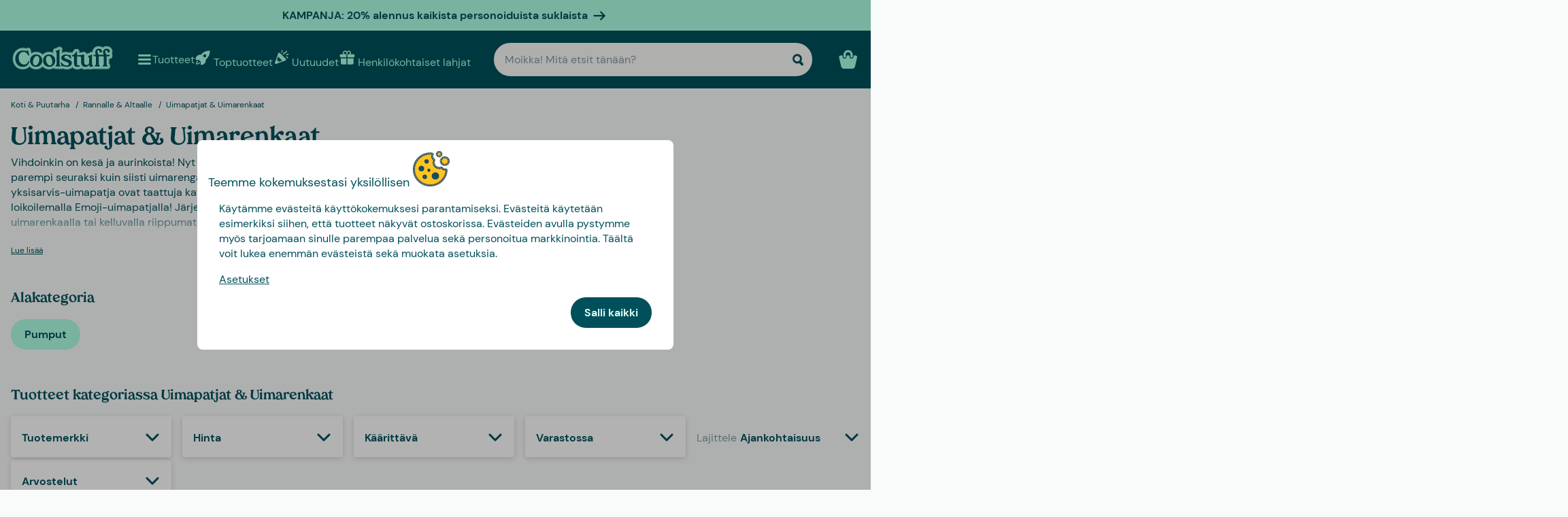

--- FILE ---
content_type: text/html
request_url: https://www.coolstuff.fi/koti-puutarha/rannalle-altaalle/uimapatjat-uimarenkaat
body_size: 51822
content:
<!doctype html>
<html lang="fi">
  <head>
    <meta charset="utf-8" />
    <meta
      name="viewport"
      content="width=device-width,initial-scale=1,interactive-widget=resizes-content"
    />
    <meta name="theme-color" content="#333333" />

    <link rel="icon" type="image/png" sizes="32x32" href="../../favicon-32x32.png" />
    <link rel="icon" type="image/png" sizes="16x16" href="../../favicon-16x16.png" />
    <link rel="manifest" href="../../manifest.json" crossorigin="use-credentials" />
    <link rel="apple-touch-icon" sizes="180x180" href="../../apple-touch-icon.png" />
    <link rel="mask-icon" href="../../safari-pinned-tab.svg" color="#5bbad5" />
    <meta name="msapplication-TileColor" content="#da532c" />

    <!-- Preloading fonts -->
    <link
      rel="preload"
      href="../../fonts/Tropiline-Bold.woff2"
      as="font"
      type="font/woff2"
      crossorigin
    />
    <link
      rel="preload"
      href="../../fonts/dm-sans-v11-latin-regular.woff2"
      as="font"
      type="font/woff2"
      crossorigin
    />
    <link
      rel="preload"
      href="../../fonts/dm-sans-v11-latin-700.woff2"
      as="font"
      type="font/woff2"
      crossorigin
    />

    <!-- Preconnect -->
    <link rel="preconnect" href="https://cdn.coolstuff.com" />
    <link rel="dns-prefetch" href="https://cdn.coolstuff.com" />

    <link rel="preconnect" href="https://www.datocms-assets.com" />
    <link rel="dns-prefetch" href="https://www.datocms-assets.com" />

    <link rel="preconnect" href="https://www.googletagmanager.com" />
    <link rel="dns-prefetch" href="https://www.googletagmanager.com" />

    
		<link href="../../_app/immutable/assets/Skeleton.n1-hQn5H.css" rel="stylesheet">
		<link href="../../_app/immutable/assets/Image.CyOWBv9Q.css" rel="stylesheet">
		<link href="../../_app/immutable/assets/Button.BJEiBwdb.css" rel="stylesheet">
		<link href="../../_app/immutable/assets/LinkButton.D6YuBYO2.css" rel="stylesheet">
		<link href="../../_app/immutable/assets/on-list-product-click.DQ42QrrR.css" rel="stylesheet">
		<link href="../../_app/immutable/assets/ProductSlider.9Y2z1gSr.css" rel="stylesheet">
		<link href="../../_app/immutable/assets/outside-click.CVG-7oKc.css" rel="stylesheet">
		<link href="../../_app/immutable/assets/gift-category-ids.DpbAbOUV.css" rel="stylesheet">
		<link href="../../_app/immutable/assets/NewsletterSignup.cH_jwx-e.css" rel="stylesheet">
		<link href="../../_app/immutable/assets/get-confetti-color-array.BEk2Ui7c.css" rel="stylesheet">
		<link href="../../_app/immutable/assets/Recommendations.Ctsisubt.css" rel="stylesheet">
		<link href="../../_app/immutable/assets/0.DOZDUxsS.css" rel="stylesheet">
		<link href="../../_app/immutable/assets/Spinner.CMVADeeh.css" rel="stylesheet">
		<link href="../../_app/immutable/assets/DestructiveActionFlyOut.DzECgJHN.css" rel="stylesheet">
		<link href="../../_app/immutable/assets/DicountCodeButton.BRU10brM.css" rel="stylesheet">
		<link href="../../_app/immutable/assets/EggHuntGame.CINtp4E5.css" rel="stylesheet">
		<link href="../../_app/immutable/assets/SplitCampaignSection.BLVPNWL-.css" rel="stylesheet">
		<link href="../../_app/immutable/assets/video.Y-OJfdMg.css" rel="stylesheet">
		<link href="../../_app/immutable/assets/FindifySortFilter.BqWop81Y.css" rel="stylesheet">
		<link href="../../_app/immutable/assets/paginate.CCKVMmjN.css" rel="stylesheet">
		<link href="../../_app/immutable/assets/ReadMore.ChWG0YOE.css" rel="stylesheet">
		<link href="../../_app/immutable/assets/VideoSection.Clh6pwMV.css" rel="stylesheet">
		<link href="../../_app/immutable/assets/ArticleSummarySection.fZCG0jyx.css" rel="stylesheet">
		<link href="../../_app/immutable/assets/ProductListingSection.B93QVvDj.css" rel="stylesheet">
		<link href="../../_app/immutable/assets/LinkButtonList.B81zGCkh.css" rel="stylesheet">
		<link href="../../_app/immutable/assets/check-if-page-is-personalised.DTSsQixj.css" rel="stylesheet">
		<link href="../../_app/immutable/assets/3.Ck9yELUe.css" rel="stylesheet">
		<link href="../../_app/immutable/assets/AprilFoolsModal.DNOvJddB.css" rel="stylesheet"><!--lswsin--><!--[--><meta property="og:title" content="Erilaiset uimarenkaat ja uimapatjat! | Netissä Coolstuffilla (2026)"/> <meta name="description" content="☰➤Uimapatjat &amp; Uimarenkaat • Hienoja lahjaideoita 2026 • 39 tuotteita varastossa • Nopea toimitus + Ilmainen toimitus yli 60 € tilauksille | Coolstuff 🇫🇮"/> <meta property="og:description" content="☰➤Uimapatjat &amp; Uimarenkaat • Hienoja lahjaideoita 2026 • 39 tuotteita varastossa • Nopea toimitus + Ilmainen toimitus yli 60 € tilauksille | Coolstuff 🇫🇮"/> <meta property="og:image" content="https://cdn.coolstuff.com/pub_images/original/Madrasser-och-badringar.jpg?method=crop&amp;type=auto&amp;width=1200&amp;height=630"/> <link rel="canonical" href="https://www.coolstuff.fi/koti-puutarha/rannalle-altaalle/uimapatjat-uimarenkaat"/> <meta property="og:url" content="https://www.coolstuff.fi/koti-puutarha/rannalle-altaalle/uimapatjat-uimarenkaat"/> <!--[--><link rel="alternate" hreflang="sv" href="https://www.coolstuff.se/hem-tradgard/bad-pool/badmadrasser-badringar"/><link rel="alternate" hreflang="da" href="https://www.coolstuff.dk/hjem-have/bad-pool/badedyr-baderinge"/><link rel="alternate" hreflang="de" href="https://www.coolstuff.de/wohnen-garten/pool-strand/schwimmringe-luftmatratzen"/><link rel="alternate" hreflang="fi" href="https://www.coolstuff.fi/koti-puutarha/rannalle-altaalle/uimapatjat-uimarenkaat"/><link rel="alternate" hreflang="no" href="https://www.coolstuff.no/hjem-hage/basseng/bademadrasser-baderinger"/><!--]--> <!--[!--><!--]--><!--]--><!----><!--1lp7xiq--><!--[!--><!--]--> <!--[!--><!--]--><!----><title>Erilaiset uimarenkaat ja uimapatjat! | Netissä Coolstuffilla (2026)</title>
  </head>

  <body data-sveltekit-preload-data="tap">
    <div style="display: contents"><!--[--><!--[--><!----><!--[!--><!--]--> <!--[--><!--[--><div class="flyout-wrapper svelte-1jv62mr"><!--[--><div class="fixed overlay svelte-m6zxj3 visible-overlay" tabindex="-1" aria-hidden="true" data-pw="flyout"></div> <div class="fixed flyout-container svelte-m6zxj3 fullscreen visible-flyout"><!--[!--><!--]--> <div class="flyout-container-inner svelte-m6zxj3"><!--[--><!--[--><header class="svelte-1u8wlu0"><div class="main-header svelte-1u8wlu0"><!--[!--><!--]--> <!--[--><span class="title svelte-1u8wlu0"><!--[-->Teemme kokemuksestasi yksilöllisen<!--]--> <!--[--><img src="/media-assets/images/cookie.png" alt="" class="svelte-1u8wlu0"/><!--]--></span><!--]--> <div class="close svelte-1u8wlu0"><!--[!--><!--]--></div></div> <!--[!--><!--]--></header><!--]--><!--]--> <aside class="svelte-m6zxj3"><!--[--><p>Käytämme evästeitä käyttökokemuksesi parantamiseksi. Evästeitä käytetään esimerkiksi siihen, että tuotteet näkyvät ostoskorissa. Evästeiden avulla pystymme myös tarjoamaan sinulle parempaa palvelua sekä personoitua markkinointia. Täältä voit lukea enemmän evästeistä sekä muokata asetuksia.</p> <button class="svelte-1jv62mr">Asetukset</button> <div class="action-buttons svelte-1jv62mr"><!--[!--><!--]--> <button style="--rounded:var(--rounded-xl)" data-pw="cookies-accept" type="button" class="svelte-1owegvi primary"><!--[--><!---->Salli kaikki<!----><!--]--></button><!----></div><!--]--><!----></aside></div></div><!--]--><!----></div><!--]--><!--]--> <!--[--><a class="campaign-banner svelte-1i43yzn" href="/henkilokohtaiset-lahjat?filters%5B0%5D%5Bname%5D=brand&amp;filters%5B0%5D%5Btype%5D=text&amp;filters%5B0%5D%5Bvalues%5D%5B0%5D%5Bvalue%5D=Tasty%20Presents"><div class="spacer svelte-1i43yzn"></div> <span class="banner-content svelte-1i43yzn"><!--[!-->KAMPANJA: 20% alennus kaikista personoiduista suklaista<!--]--></span> <!--[--><svg width="18" height="18" viewBox="0 0 24 24" style="color: inherit;" fill="none"><!---->
        <path d="M15 19.432l7.298-7.298L15.082 5M2 12h18" stroke="currentColor" stroke-width="3" stroke-miterlimit="10" stroke-linecap="round" stroke-linejoin="round" />
      <!----></svg><!--]--><!----></a><!--]--><!----> <div class="sticky animate svelte-q971rm" id="sticky-nav"><nav class="main-bar svelte-q971rm"><svg style="height: 0; width: 0; display: block;"><defs><linearGradient id="half_fill"><stop style="stop-color: var(--color-tertiary);" offset="50%" stop-opacity="1"></stop><stop stop-color="#C8C8C8" offset="50%" stop-opacity="1"></stop></linearGradient></defs></svg> <svg style="height: 0; width: 0; display: block;"><defs><linearGradient id="half_tertiary"><stop style="stop-color: var(--color-tertiary);" offset="50%" stop-opacity="1"></stop><stop stop-color="#C8C8C8" offset="50%" stop-opacity="1"></stop></linearGradient></defs></svg> <!--[!--><!--]--> <section class="top-navigation svelte-1i43yzn"><div class="menu-drawer"><div class="fixed overlay svelte-uoov0r" aria-hidden="true"></div> <section class="fixed drawer svelte-uoov0r left" aria-label="Navigointi" data-pw="drawer" style="transform: translate3d(-100%, 0, 0);
     --bg-color: var(--color-primary)"><nav class="svelte-1fffxzg"><header class="nav-header svelte-1a8pveg"><!--[!--><!--]--> <button class="close-button svelte-1a8pveg" aria-label="Sulje valikko"><!--[--><svg width="27" height="27" viewBox="0 0 24 24" style="color: var(--color-secondary-dark);" fill="none"><!---->
        <path d="M6 18L18 6" stroke="currentColor" stroke-width="2.5" stroke-miterlimit="10" stroke-linecap="round" stroke-linejoin="round"/>
        <path d="M6 6L18 18" stroke="currentColor" stroke-width="2.5" stroke-miterlimit="10" stroke-linecap="round" stroke-linejoin="round"/>
      <!----></svg><!--]--><!----></button></header><!----> <!----><div class="top-level-nav svelte-1a9xenz"><section class="svelte-1a9xenz"><h2 class="section-label svelte-1a9xenz">Valitut linkit</h2> <div class="selected-links svelte-1a9xenz"><!--[--><a href="/toptuotteet" class="selected-link svelte-1a9xenz"><img src="https://www.datocms-assets.com/23802/1709558058-rocket.svg" alt="" width="24" height="24"/> <span class="svelte-1a9xenz">Toptuotteet</span></a><a href="/uutuudet" class="selected-link svelte-1a9xenz"><img src="https://www.datocms-assets.com/23802/1709558054-confetti.svg" alt="" width="24" height="24"/> <span class="svelte-1a9xenz">Uutuudet</span></a><a href="/henkilokohtaiset-lahjat" class="selected-link svelte-1a9xenz"><img src="https://www.datocms-assets.com/23802/1709558057-gift.svg" alt="" width="24" height="24"/> <span class="svelte-1a9xenz">Henkilökohtaiset lahjat</span></a><a href="/juhlapaivat/ystavanpaivalahjat" class="selected-link svelte-1a9xenz"><img src="https://www.datocms-assets.com/23802/1727264658-hjarta.svg" alt="" width="24" height="24"/> <span class="svelte-1a9xenz">Ystävänpäivälahjat</span></a><a href="/ruoka-juoma/herkut" class="selected-link svelte-1a9xenz"><img src="https://www.datocms-assets.com/23802/1733402394-godis.svg" alt="" width="24" height="24"/> <span class="svelte-1a9xenz">Herkut</span></a><a href="/kampanjat/3-for-2" class="selected-link svelte-1a9xenz"><img src="https://www.datocms-assets.com/23802/1709558059-tag.svg" alt="" width="24" height="24"/> <span class="svelte-1a9xenz">3 for 2</span></a><!--]--></div></section> <section class="category svelte-1a9xenz"><h2 class="section-label svelte-1a9xenz">Kategoriat</h2> <ul class="svelte-1a9xenz"><!--[--><li class="category svelte-1a9xenz"><!--[!--><a href="https://www.coolstuff.fi/info/lahjakortti" class="svelte-1a9xenz"><span class="svelte-1a9xenz">Lahjakortti</span></a><!--]--></li><li class="category svelte-1a9xenz"><!--[--><button class="svelte-1a9xenz"><span class="svelte-1a9xenz">Osta mielenkiinnon mukaan</span> <!--[--><div style="display: flex; align-items: center;"><!--[--><svg width="22" height="22" viewBox="0 0 24 24" style="color: var(--color-white);" fill="none"><!---->
        <path d="M8 4l7.996 8.028L8 20" stroke="currentColor" stroke-width="3" stroke-miterlimit="10" stroke-linecap="round" stroke-linejoin="round"/>
      <!----></svg><!--]--><!----></div><!--]--></button><!--]--></li><li class="category svelte-1a9xenz"><!--[--><button class="svelte-1a9xenz"><span class="svelte-1a9xenz">Lahjat</span> <!--[--><div style="display: flex; align-items: center;"><!--[--><svg width="22" height="22" viewBox="0 0 24 24" style="color: var(--color-white);" fill="none"><!---->
        <path d="M8 4l7.996 8.028L8 20" stroke="currentColor" stroke-width="3" stroke-miterlimit="10" stroke-linecap="round" stroke-linejoin="round"/>
      <!----></svg><!--]--><!----></div><!--]--></button><!--]--></li><li class="category svelte-1a9xenz"><!--[!--><a href="/lahjat/teema/lahjarasiat" class="svelte-1a9xenz"><span class="svelte-1a9xenz">Lahjarasiat</span></a><!--]--></li><!--]--></ul></section> <section class="site-links svelte-1a9xenz"><!--[--><a href="https://coolstuff.zendesk.com/hc/fi/requests/new" class="svelte-1a9xenz">Asiakaspalvelu</a><!--]--> <button class="svelte-1a9xenz"><span class="svelte-1a9xenz">Finland
          EUR</span> <svg width="18" height="18" viewBox="0 0 36 36"><!--[!--><!--[!--><!--[!--><!--[!--><!--[--><path fill="#EDECEC" d="M32 5H18v10h18V9c0-2.209-1.791-4-4-4z"></path><path fill="#EEE" d="M11 5H4C1.791 5 0 6.791 0 9v6h11V5z"></path><path fill="#EDECEC" d="M32 31H18V21h18v6c0 2.209-1.791 4-4 4zm-21 0H4c-2.209 0-4-1.791-4-4v-6h11v10z"></path><path fill="#003580" d="M18 5h-7v10H0v6h11v10h7V21h18v-6H18z"></path><!--]--><!--]--><!--]--><!--]--><!--]--></svg><!----></button></section> <section class="store-info svelte-1a9xenz"><!--[--><div class="usps svelte-1a9xenz"><ul class="svelte-1a9xenz"><!--[--><li class="svelte-1a9xenz"><!--[--><svg width="14" height="14" viewBox="0 0 24 24" style="color: inherit;" fill="none"><!---->
        <path d="M3 13.6171L8.28195 18.8991L21.181 6" stroke="currentColor" stroke-width="3" stroke-miterlimit="10" stroke-linecap="round" stroke-linejoin="round"/>
      <!----></svg><!--]--><!----> <span class="usp-title svelte-1a9xenz">Ilmainen toimitus alk. 60 €</span></li><li class="svelte-1a9xenz"><!--[--><svg width="14" height="14" viewBox="0 0 24 24" style="color: inherit;" fill="none"><!---->
        <path d="M3 13.6171L8.28195 18.8991L21.181 6" stroke="currentColor" stroke-width="3" stroke-miterlimit="10" stroke-linecap="round" stroke-linejoin="round"/>
      <!----></svg><!--]--><!----> <span class="usp-title svelte-1a9xenz">Lahjapaketissa</span></li><li class="svelte-1a9xenz"><!--[--><svg width="14" height="14" viewBox="0 0 24 24" style="color: inherit;" fill="none"><!---->
        <path d="M3 13.6171L8.28195 18.8991L21.181 6" stroke="currentColor" stroke-width="3" stroke-miterlimit="10" stroke-linecap="round" stroke-linejoin="round"/>
      <!----></svg><!--]--><!----> <span class="usp-title svelte-1a9xenz">Valmistamme tuotteesi yksilöllisesti Ruotsissa</span></li><!--]--></ul></div><!--]--> <!--[!--><!--]--></section></div><!----><!----> <!--[--><!--[!--><!--]--><!--[--><!----><div class="sub-nav svelte-kuw58k"><section class="category svelte-kuw58k"><ul class="svelte-kuw58k"><li class="category svelte-kuw58k"><a href="/harrastukset" class="show-everything svelte-kuw58k">Kaikki Osta mielenkiinnon mukaan</a></li> <!--[--><li class="category svelte-kuw58k"><!--[--><button title="Koti &amp; Puutarha" class="svelte-kuw58k"><span class="svelte-kuw58k">Koti &amp; Puutarha</span> <!--[--><div style="display: flex; align-items: center;"><!--[--><svg width="22" height="22" viewBox="0 0 24 24" style="color: var(--color-white);" fill="none"><!---->
        <path d="M8 4l7.996 8.028L8 20" stroke="currentColor" stroke-width="3" stroke-miterlimit="10" stroke-linecap="round" stroke-linejoin="round"/>
      <!----></svg><!--]--><!----></div><!--]--></button><!--]--></li><li class="category svelte-kuw58k"><!--[--><button title="Lelut &amp; Pelit" class="svelte-kuw58k"><span class="svelte-kuw58k">Lelut &amp; Pelit</span> <!--[--><div style="display: flex; align-items: center;"><!--[--><svg width="22" height="22" viewBox="0 0 24 24" style="color: var(--color-white);" fill="none"><!---->
        <path d="M8 4l7.996 8.028L8 20" stroke="currentColor" stroke-width="3" stroke-miterlimit="10" stroke-linecap="round" stroke-linejoin="round"/>
      <!----></svg><!--]--><!----></div><!--]--></button><!--]--></li><li class="category svelte-kuw58k"><!--[!--><a title="Ruoka &amp; Juoma" href="/harrastukset/camping-retkeily/ruoka-juoma" class="svelte-kuw58k"><span class="svelte-kuw58k">Ruoka &amp; Juoma</span></a><!--]--></li><li class="category svelte-kuw58k"><!--[--><button title="Syksy &amp; Talvi" class="svelte-kuw58k"><span class="svelte-kuw58k">Syksy &amp; Talvi</span> <!--[--><div style="display: flex; align-items: center;"><!--[--><svg width="22" height="22" viewBox="0 0 24 24" style="color: var(--color-white);" fill="none"><!---->
        <path d="M8 4l7.996 8.028L8 20" stroke="currentColor" stroke-width="3" stroke-miterlimit="10" stroke-linecap="round" stroke-linejoin="round"/>
      <!----></svg><!--]--><!----></div><!--]--></button><!--]--></li><li class="category svelte-kuw58k"><!--[!--><a title="Terveys" href="/harrastukset/terveys" class="svelte-kuw58k"><span class="svelte-kuw58k">Terveys</span></a><!--]--></li><li class="category svelte-kuw58k"><!--[!--><a title="TV &amp; Elokuvat" href="/harrastukset/tv-elokuvat" class="svelte-kuw58k"><span class="svelte-kuw58k">TV &amp; Elokuvat</span></a><!--]--></li><li class="category svelte-kuw58k"><!--[!--><a title="Gaming" href="/harrastukset/gaming" class="svelte-kuw58k"><span class="svelte-kuw58k">Gaming</span></a><!--]--></li><li class="category svelte-kuw58k"><!--[!--><a title="Tekniikka" href="/harrastukset/tekniikka" class="svelte-kuw58k"><span class="svelte-kuw58k">Tekniikka</span></a><!--]--></li><li class="category svelte-kuw58k"><!--[!--><a title="Camping &amp; Retkeily" href="/harrastukset/camping-retkeily" class="svelte-kuw58k"><span class="svelte-kuw58k">Camping &amp; Retkeily</span></a><!--]--></li><li class="category svelte-kuw58k"><!--[!--><a title="Urheilu" href="/harrastukset/urheilu" class="svelte-kuw58k"><span class="svelte-kuw58k">Urheilu</span></a><!--]--></li><li class="category svelte-kuw58k"><!--[!--><a title="Eläimet" href="/harrastukset/elaimet" class="svelte-kuw58k"><span class="svelte-kuw58k">Eläimet</span></a><!--]--></li><li class="category svelte-kuw58k"><!--[!--><a title="Juhlat" href="/harrastukset/juhlat" class="svelte-kuw58k"><span class="svelte-kuw58k">Juhlat</span></a><!--]--></li><li class="category svelte-kuw58k"><!--[!--><a title="Erotiikka &amp; Romantiikka" href="/harrastukset/erotiikka-romantiikka" class="svelte-kuw58k"><span class="svelte-kuw58k">Erotiikka &amp; Romantiikka</span></a><!--]--></li><li class="category svelte-kuw58k"><!--[!--><a title="Kestävä Kehitys" href="/harrastukset/kestava-kehitys" class="svelte-kuw58k"><span class="svelte-kuw58k">Kestävä Kehitys</span></a><!--]--></li><li class="category svelte-kuw58k"><!--[!--><a title="Vaatteet &amp; Asusteet" href="/harrastukset/vaatteet-asusteet" class="svelte-kuw58k"><span class="svelte-kuw58k">Vaatteet &amp; Asusteet</span></a><!--]--></li><li class="category svelte-kuw58k"><!--[!--><a title="Autot" href="/harrastukset/autot" class="svelte-kuw58k"><span class="svelte-kuw58k">Autot</span></a><!--]--></li><li class="category svelte-kuw58k"><!--[!--><a title="Matkailu" href="/harrastukset/matkailu" class="svelte-kuw58k"><span class="svelte-kuw58k">Matkailu</span></a><!--]--></li><li class="category svelte-kuw58k"><!--[!--><a title="Retro" href="/harrastukset/retro" class="svelte-kuw58k"><span class="svelte-kuw58k">Retro</span></a><!--]--></li><!--]--></ul></section></div><!----><!--]--><!--[--><!----><div class="sub-nav svelte-kuw58k"><section class="category svelte-kuw58k"><ul class="svelte-kuw58k"><li class="category svelte-kuw58k"><a href="/koti-puutarha" class="show-everything svelte-kuw58k">Kaikki Koti &amp; Puutarha</a></li> <!--[--><li class="category svelte-kuw58k"><!--[!--><a title="Keittiö" href="/koti-puutarha/keittio" class="svelte-kuw58k"><span class="svelte-kuw58k">Keittiö</span></a><!--]--></li><li class="category svelte-kuw58k"><!--[!--><a title="Olohuone" href="/koti-puutarha/olohuone" class="svelte-kuw58k"><span class="svelte-kuw58k">Olohuone</span></a><!--]--></li><li class="category svelte-kuw58k"><!--[!--><a title="Makuuhuone" href="/koti-puutarha/makuuhuone" class="svelte-kuw58k"><span class="svelte-kuw58k">Makuuhuone</span></a><!--]--></li><li class="category svelte-kuw58k"><!--[!--><a title="Kylpyhuone" href="/koti-puutarha/kylpyhuone" class="svelte-kuw58k"><span class="svelte-kuw58k">Kylpyhuone</span></a><!--]--></li><li class="category svelte-kuw58k"><!--[!--><a title="Toimisto" href="/koti-puutarha/toimisto" class="svelte-kuw58k"><span class="svelte-kuw58k">Toimisto</span></a><!--]--></li><li class="category svelte-kuw58k"><!--[!--><a title="Puutarha" href="/koti-puutarha/puutarha" class="svelte-kuw58k"><span class="svelte-kuw58k">Puutarha</span></a><!--]--></li><li class="category svelte-kuw58k"><!--[!--><a title="Rannalle &amp; Altaalle" href="/koti-puutarha/rannalle-altaalle" class="svelte-kuw58k"><span class="svelte-kuw58k">Rannalle &amp; Altaalle</span></a><!--]--></li><li class="category svelte-kuw58k"><!--[!--><a title="Design" href="/koti-puutarha/design" class="svelte-kuw58k"><span class="svelte-kuw58k">Design</span></a><!--]--></li><li class="category svelte-kuw58k"><!--[!--><a title="Siivoustarvikkeet" href="/koti-puutarha/siivoustarvikkeet" class="svelte-kuw58k"><span class="svelte-kuw58k">Siivoustarvikkeet</span></a><!--]--></li><li class="category svelte-kuw58k"><!--[!--><a title="Työkalut" href="/koti-puutarha/tyokalut" class="svelte-kuw58k"><span class="svelte-kuw58k">Työkalut</span></a><!--]--></li><li class="category svelte-kuw58k"><!--[!--><a title="Mökki" href="/koti-puutarha/mokki" class="svelte-kuw58k"><span class="svelte-kuw58k">Mökki</span></a><!--]--></li><!--]--></ul></section></div><!----><!--]--><!--[!--><!--]--><!--[!--><!--]--><!--[!--><!--]--><!--[!--><!--]--><!--[!--><!--]--><!--[!--><!--]--><!--[!--><!--]--><!--[!--><!--]--><!--[!--><!--]--><!--[!--><!--]--><!--[!--><!--]--><!--[--><!----><div class="sub-nav svelte-kuw58k"><section class="category svelte-kuw58k"><ul class="svelte-kuw58k"><li class="category svelte-kuw58k"><a href="/lelut-pelit" class="show-everything svelte-kuw58k">Kaikki Lelut &amp; Pelit</a></li> <!--[--><li class="category svelte-kuw58k"><!--[!--><a title="Lelut" href="/lelut-pelit/lelut" class="svelte-kuw58k"><span class="svelte-kuw58k">Lelut</span></a><!--]--></li><li class="category svelte-kuw58k"><!--[!--><a title="Pelit" href="/lelut-pelit/pelit" class="svelte-kuw58k"><span class="svelte-kuw58k">Pelit</span></a><!--]--></li><li class="category svelte-kuw58k"><!--[!--><a title="Palapelit" href="/lelut-pelit/palapelit" class="svelte-kuw58k"><span class="svelte-kuw58k">Palapelit</span></a><!--]--></li><!--]--></ul></section></div><!----><!--]--><!--[!--><!--]--><!--[!--><!--]--><!--[!--><!--]--><!--[!--><!--]--><!--[--><!----><div class="sub-nav svelte-kuw58k"><section class="category svelte-kuw58k"><ul class="svelte-kuw58k"><li class="category svelte-kuw58k"><a href="/tilaisuudet/syksy-talvi" class="show-everything svelte-kuw58k">Kaikki Syksy &amp; Talvi</a></li> <!--[--><li class="category svelte-kuw58k"><!--[--><button title="Joulu" class="svelte-kuw58k"><span class="svelte-kuw58k">Joulu</span> <!--[--><div style="display: flex; align-items: center;"><!--[--><svg width="22" height="22" viewBox="0 0 24 24" style="color: var(--color-white);" fill="none"><!---->
        <path d="M8 4l7.996 8.028L8 20" stroke="currentColor" stroke-width="3" stroke-miterlimit="10" stroke-linecap="round" stroke-linejoin="round"/>
      <!----></svg><!--]--><!----></div><!--]--></button><!--]--></li><li class="category svelte-kuw58k"><!--[!--><a title="Seurapelit" href="/lelut-pelit/pelit/seurapelit" class="svelte-kuw58k"><span class="svelte-kuw58k">Seurapelit</span></a><!--]--></li><li class="category svelte-kuw58k"><!--[!--><a title="Palapelit" href="/lelut-pelit/palapelit" class="svelte-kuw58k"><span class="svelte-kuw58k">Palapelit</span></a><!--]--></li><li class="category svelte-kuw58k"><!--[!--><a title="Peitot &amp; Viltit" href="/koti-puutarha/makuuhuone/peitot-viltit" class="svelte-kuw58k"><span class="svelte-kuw58k">Peitot &amp; Viltit</span></a><!--]--></li><li class="category svelte-kuw58k"><!--[--><button title="TV &amp; Elokuvat" class="svelte-kuw58k"><span class="svelte-kuw58k">TV &amp; Elokuvat</span> <!--[--><div style="display: flex; align-items: center;"><!--[--><svg width="22" height="22" viewBox="0 0 24 24" style="color: var(--color-white);" fill="none"><!---->
        <path d="M8 4l7.996 8.028L8 20" stroke="currentColor" stroke-width="3" stroke-miterlimit="10" stroke-linecap="round" stroke-linejoin="round"/>
      <!----></svg><!--]--><!----></div><!--]--></button><!--]--></li><li class="category svelte-kuw58k"><!--[--><button title="Gaming" class="svelte-kuw58k"><span class="svelte-kuw58k">Gaming</span> <!--[--><div style="display: flex; align-items: center;"><!--[--><svg width="22" height="22" viewBox="0 0 24 24" style="color: var(--color-white);" fill="none"><!---->
        <path d="M8 4l7.996 8.028L8 20" stroke="currentColor" stroke-width="3" stroke-miterlimit="10" stroke-linecap="round" stroke-linejoin="round"/>
      <!----></svg><!--]--><!----></div><!--]--></button><!--]--></li><li class="category svelte-kuw58k"><!--[!--><a title="Tohvelit" href="/harrastukset/vaatteet-asusteet/tohvelit" class="svelte-kuw58k"><span class="svelte-kuw58k">Tohvelit</span></a><!--]--></li><li class="category svelte-kuw58k"><!--[!--><a title="Lamput" href="/koti-puutarha/olohuone/lamput" class="svelte-kuw58k"><span class="svelte-kuw58k">Lamput</span></a><!--]--></li><!--]--></ul></section></div><!----><!--]--><!--[--><!----><div class="sub-nav svelte-kuw58k"><section class="category svelte-kuw58k"><ul class="svelte-kuw58k"><li class="category svelte-kuw58k"><a href="/juhlapaivat/joulu" class="show-everything svelte-kuw58k">Kaikki Joulu</a></li> <!--[--><li class="category svelte-kuw58k"><!--[!--><a title="Joulukalenterit" href="/kalenterit" class="svelte-kuw58k"><span class="svelte-kuw58k">Joulukalenterit</span></a><!--]--></li><li class="category svelte-kuw58k"><!--[!--><a title="Jouluaskartelu" href="/juhlapaivat/joulu/jouluaskartelu" class="svelte-kuw58k"><span class="svelte-kuw58k">Jouluaskartelu</span></a><!--]--></li><li class="category svelte-kuw58k"><!--[!--><a title="Joulukoristeet" href="/juhlapaivat/joulu/koristeet" class="svelte-kuw58k"><span class="svelte-kuw58k">Joulukoristeet</span></a><!--]--></li><li class="category svelte-kuw58k"><!--[!--><a title="Joululahjapeli" href="/juhlapaivat/joulu/joululahjapeli" class="svelte-kuw58k"><span class="svelte-kuw58k">Joululahjapeli</span></a><!--]--></li><!--]--></ul></section></div><!----><!--]--><!--[!--><!--]--><!--[!--><!--]--><!--[!--><!--]--><!--[!--><!--]--><!--[!--><!--]--><!--[!--><!--]--><!--[--><!----><div class="sub-nav svelte-kuw58k"><section class="category svelte-kuw58k"><ul class="svelte-kuw58k"><li class="category svelte-kuw58k"><a href="/harrastukset/tv-elokuvat" class="show-everything svelte-kuw58k">Kaikki TV &amp; Elokuvat</a></li> <!--[--><li class="category svelte-kuw58k"><!--[!--><a title="Disney" href="/harrastukset/tv-elokuvat/disney" class="svelte-kuw58k"><span class="svelte-kuw58k">Disney</span></a><!--]--></li><li class="category svelte-kuw58k"><!--[!--><a title="Frendit" href="/harrastukset/tv-elokuvat/frendit" class="svelte-kuw58k"><span class="svelte-kuw58k">Frendit</span></a><!--]--></li><li class="category svelte-kuw58k"><!--[!--><a title="Star Wars" href="/harrastukset/tv-elokuvat/star-wars" class="svelte-kuw58k"><span class="svelte-kuw58k">Star Wars</span></a><!--]--></li><li class="category svelte-kuw58k"><!--[!--><a title="Harry Potter" href="/harrastukset/tv-elokuvat/harry-potter" class="svelte-kuw58k"><span class="svelte-kuw58k">Harry Potter</span></a><!--]--></li><!--]--></ul></section></div><!----><!--]--><!--[!--><!--]--><!--[!--><!--]--><!--[!--><!--]--><!--[!--><!--]--><!--[--><!----><div class="sub-nav svelte-kuw58k"><section class="category svelte-kuw58k"><ul class="svelte-kuw58k"><li class="category svelte-kuw58k"><a href="/harrastukset/gaming" class="show-everything svelte-kuw58k">Kaikki Gaming</a></li> <!--[--><li class="category svelte-kuw58k"><!--[!--><a title="Minecraft" href="/harrastukset/gaming/minecraft" class="svelte-kuw58k"><span class="svelte-kuw58k">Minecraft</span></a><!--]--></li><!--]--></ul></section></div><!----><!--]--><!--[!--><!--]--><!--[!--><!--]--><!--[!--><!--]--><!--[!--><!--]--><!--[!--><!--]--><!--[!--><!--]--><!--[!--><!--]--><!--[!--><!--]--><!--[!--><!--]--><!--[!--><!--]--><!--[!--><!--]--><!--[!--><!--]--><!--[!--><!--]--><!--[!--><!--]--><!--[!--><!--]--><!--[!--><!--]--><!--[!--><!--]--><!--[--><!----><div class="sub-nav svelte-kuw58k"><section class="category svelte-kuw58k"><ul class="svelte-kuw58k"><li class="category svelte-kuw58k"><a href="/lahjat" class="show-everything svelte-kuw58k">Kaikki Lahjat</a></li> <!--[--><li class="category svelte-kuw58k"><!--[!--><a title="Henkilökohtaiset lahjat" href="https://www.coolstuff.fi/henkilokohtaiset-lahjat" class="svelte-kuw58k"><span class="svelte-kuw58k">Henkilökohtaiset lahjat</span></a><!--]--></li><li class="category svelte-kuw58k"><!--[!--><a title="Lahjarasiat" href="/lahjat/teema/lahjarasiat" class="svelte-kuw58k"><span class="svelte-kuw58k">Lahjarasiat</span></a><!--]--></li><li class="category svelte-kuw58k"><!--[!--><a title="Lahjan paketointi" href="/lahjat/lahjan-paketointi" class="svelte-kuw58k"><span class="svelte-kuw58k">Lahjan paketointi</span></a><!--]--></li><li class="category svelte-kuw58k"><!--[!--><a title="Lahjat jokaiselle" href="/lahjat/kenelle" class="svelte-kuw58k"><span class="svelte-kuw58k">Lahjat jokaiselle</span></a><!--]--></li><li class="category svelte-kuw58k"><!--[!--><a title="Lahjat iän mukaan" href="/lahjat/ika" class="svelte-kuw58k"><span class="svelte-kuw58k">Lahjat iän mukaan</span></a><!--]--></li><li class="category svelte-kuw58k"><!--[!--><a title="Lahjat teeman mukaan" href="/lahjat/teema" class="svelte-kuw58k"><span class="svelte-kuw58k">Lahjat teeman mukaan</span></a><!--]--></li><!--]--></ul></section></div><!----><!--]--><!--[!--><!--]--><!--[!--><!--]--><!--[!--><!--]--><!--[!--><!--]--><!--[!--><!--]--><!--[!--><!--]--><!--]--> <!----><div class="market-selector-nav svelte-1ws3rmk"><section class="market-selection svelte-1ws3rmk"><div class="market-selection-title svelte-1ws3rmk">Vaihda maata</div> <div class="market-selection-description svelte-1ws3rmk"><svg width="18" height="18" viewBox="0 0 36 36"><!--[!--><!--[!--><!--[!--><!--[!--><!--[--><path fill="#EDECEC" d="M32 5H18v10h18V9c0-2.209-1.791-4-4-4z"></path><path fill="#EEE" d="M11 5H4C1.791 5 0 6.791 0 9v6h11V5z"></path><path fill="#EDECEC" d="M32 31H18V21h18v6c0 2.209-1.791 4-4 4zm-21 0H4c-2.209 0-4-1.791-4-4v-6h11v10z"></path><path fill="#003580" d="M18 5h-7v10H0v6h11v10h7V21h18v-6H18z"></path><!--]--><!--]--><!--]--><!--]--><!--]--></svg><!----> <p class="market-selection-info svelte-1ws3rmk">Teet parhaillaan ostoksia Suomesta (EUR)</p></div> <div class="market-selection-selector svelte-1ws3rmk"><ul class="svelte-rlw5c8"><!--[--><li class="svelte-rlw5c8"><button class="svelte-rlw5c8"><svg width="18" height="18" viewBox="0 0 36 36"><!--[!--><!--[!--><!--[--><path fill="#006AA7" d="M15.5 31H32c2.209 0 4-1.791 4-4.5v-6H15.5V31zM32 5H15.5v10.5H36V9c0-2.209-1.791-4-4-4zM10.5 5H4C1.792 5 .002 6.789 0 8.997V15.5h10.5V5zM0 20.5v6.004C.002 29.211 1.792 31 4 31h6.5V20.5H0z"></path><path fill="#FECC00" d="M15.5 5h-5v10.5H0v5h10.5V31h5V20.5H36v-5H15.5z"></path><!--]--><!--]--><!--]--></svg><!----> <span class="title svelte-rlw5c8">Ruotsi
          (SEK)</span></button></li><li class="svelte-rlw5c8"><button class="svelte-rlw5c8"><svg width="18" height="18" viewBox="0 0 36 36"><!--[--><path fill="#C60C30" d="M32 5H15v11h21V9c0-2.209-1.791-4-4-4zM15 31h17c2.209 0 4-1.791 4-4.5V20H15v11zM0 20v6.5C0 29.209 1.791 31 4 31h7V20H0zM11 5H4C1.791 5 0 6.791 0 9v7h11V5z"></path><path fill="#EEE" d="M15 5h-4v11H0v4h11v11h4V20h21v-4H15z"></path><!--]--></svg><!----> <span class="title svelte-rlw5c8">Tanska
          (DKK)</span></button></li><li class="svelte-rlw5c8"><button class="svelte-rlw5c8"><svg width="18" height="18" viewBox="0 0 36 36"><!--[!--><!--[!--><!--[!--><!--[--><path fill="#FFCD05" d="M0 27c0 2.209 1.791 4 4 4h28c2.209 0 4-1.791 4-4v-4H0v4z"></path><path fill="#ED1F24" d="M0 14h36v9H0z"></path><path fill="#141414" d="M32 5H4C1.791 5 0 6.791 0 9v5h36V9c0-2.209-1.791-4-4-4z"></path><!--]--><!--]--><!--]--><!--]--></svg><!----> <span class="title svelte-rlw5c8">Saksa
          (EUR)</span></button></li><li class="svelte-rlw5c8 selected"><button class="svelte-rlw5c8"><svg width="18" height="18" viewBox="0 0 36 36"><!--[!--><!--[!--><!--[!--><!--[!--><!--[--><path fill="#EDECEC" d="M32 5H18v10h18V9c0-2.209-1.791-4-4-4z"></path><path fill="#EEE" d="M11 5H4C1.791 5 0 6.791 0 9v6h11V5z"></path><path fill="#EDECEC" d="M32 31H18V21h18v6c0 2.209-1.791 4-4 4zm-21 0H4c-2.209 0-4-1.791-4-4v-6h11v10z"></path><path fill="#003580" d="M18 5h-7v10H0v6h11v10h7V21h18v-6H18z"></path><!--]--><!--]--><!--]--><!--]--><!--]--></svg><!----> <span class="title svelte-rlw5c8">Suomi
          (EUR)</span></button></li><li class="svelte-rlw5c8"><button class="svelte-rlw5c8"><svg width="18" height="18" viewBox="0 0 36 36"><!--[!--><!--[--><path fill="#EF2B2D" d="M10 5H4C1.791 5 0 6.791 0 9v6h10V5zm22 0H16v10h20V9c0-2.209-1.791-4-4-4zM10 31H4c-2.209 0-4-1.791-4-4v-6h10v10zm22 0H16V21h20v6c0 2.209-1.791 4-4 4z"></path><path fill="#002868" d="M14.5 5h-2.944l-.025 11.5H0v3h11.525L11.5 31h3V19.5H36v-3H14.5z"></path><path fill="#EEE" d="M14.5 31H16V21h20v-1.5H14.5zM16 5h-1.5v11.5H36V15H16zm-4.5 0H10v10H0v1.5h11.5zM0 19.5V21h10v10h1.5V19.5z"></path><!--]--><!--]--></svg><!----> <span class="title svelte-rlw5c8">Norja
          (NOK)</span></button></li><!--]--></ul><!----></div></section></div><!----><!----> <div class="drawer-branding svelte-1fffxzg"><a href="../../"><img src="https://www.datocms-assets.com/23802/1627026044-coolstuff.svg" alt="Coolstuff" width="145" height="40"/></a> <div class="tagline svelte-1fffxzg" style=""><!---->We have<br/>just the thing<!----></div></div></nav><!----></section><!----></div><!----> <div class="branding svelte-1i43yzn"><a href="/"><img src="https://www.datocms-assets.com/23802/1627026044-coolstuff.svg" alt="Coolstuff" width="152" height="40" class="svelte-1i43yzn"/></a></div> <div class="nav-links svelte-1i43yzn"><button aria-label="Avaa valikko" class="svelte-1i43yzn"><div class="hamburger-mobile svelte-1i43yzn"><!--[--><svg width="28" height="28" viewBox="0 0 24 24" style="color: var(--color-secondary);" fill="none"><!---->
        <path stroke="currentColor" stroke-width="3" stroke-linecap="round" d="M4.5 5.5h16M4.5 11.5h16M4.5 17.5h16"/>
      <!----></svg><!--]--><!----></div> <div class="hamburger-desktop svelte-1i43yzn"><!--[--><svg width="24" height="24" viewBox="0 0 24 24" style="color: var(--color-secondary);" fill="none"><!---->
        <path stroke="currentColor" stroke-width="3" stroke-linecap="round" d="M4.5 5.5h16M4.5 11.5h16M4.5 17.5h16"/>
      <!----></svg><!--]--><!----> <span class="svelte-1i43yzn">Tuotteet</span></div></button> <!--[--><a href="/toptuotteet" class="svelte-1i43yzn"><img src="https://www.datocms-assets.com/23802/1709558058-rocket.svg" alt="" width="24" height="24" class="svelte-1i43yzn"/> <span class="svelte-1i43yzn">Toptuotteet</span></a><a href="/uutuudet" class="svelte-1i43yzn"><img src="https://www.datocms-assets.com/23802/1709558054-confetti.svg" alt="" width="24" height="24" class="svelte-1i43yzn"/> <span class="svelte-1i43yzn">Uutuudet</span></a><a href="/henkilokohtaiset-lahjat" class="svelte-1i43yzn"><img src="https://www.datocms-assets.com/23802/1709558057-gift.svg" alt="" width="24" height="24" class="svelte-1i43yzn"/> <span class="svelte-1i43yzn">Henkilökohtaiset lahjat</span></a><!--]--></div> <div class="tools svelte-1i43yzn"><button class="cart svelte-1i43yzn" aria-label="Avaa ostoskori" data-pw="open-cart"><div class="svelte-1xa6o93"><!--[!--><!--]--> <!--[--><svg width="28" height="28" viewBox="0 0 24 24" style="color: var(--color-secondary);" fill="none"><!---->
        <path d="M19.761 7.688h-1.978V8.85c0 1.075-.86 1.935-1.934 1.935a1.927 1.927 0 01-1.935-1.935V7.69H10.99v1.16c0 1.075-.86 1.935-1.935 1.935A1.927 1.927 0 017.12 8.85V7.69H5.143c-.99 0-1.72.902-1.505 1.891l1.935 8.557a3.311 3.311 0 003.224 2.58h7.353a3.311 3.311 0 003.224-2.58L21.31 9.58c.215-.989-.559-1.892-1.548-1.892z" fill="currentColor" />
        <path d="M12.495 2.4c-2.45 0-4.472 2.02-4.472 4.472V8.849c0 .602.473 1.075 1.075 1.075s1.075-.473 1.075-1.075V6.872a2.312 2.312 0 012.322-2.322 2.312 2.312 0 012.322 2.322V8.849c0 .602.473 1.075 1.075 1.075s1.075-.473 1.075-1.075V6.872c0-2.451-2.021-4.472-4.472-4.472z" fill="currentColor" />
      <!----></svg><!--]--><!----></div><!----></button> <!--[--><!--[--><!--]--><!--]--></div> <div class="search svelte-1i43yzn"><div id="search-container" style="z-index: 102;"><form class="svelte-lm2811"><div class="container svelte-9ajl4e"><input type="search" id="search-query" name="search-query" value="" placeholder="Moikka! Mitä etsit tänään?" aria-label="Moikka! Mitä etsit tänään?" autocomplete="off" class="svelte-9ajl4e"/> <!--[--><div class="icon svelte-9ajl4e"><!--[--><svg width="24" height="24" viewBox="0 0 24 24" style="color: inherit;" fill="none"><!---->
        <path d="M19.5,17.2l-2.8-2.8c0.8-1.1,1.2-2.5,1.2-4c0-3.9-3.1-7-6.9-7c-3.8,0-6.9,3.1-6.9,7c0,3.8,3.1,7,6.9,7c1,0,1.9-0.2,2.8-0.6 l3.1,3.1c0.4,0.4,0.9,0.6,1.3,0.6c0.5,0,1-0.2,1.3-0.6C20.2,19.2,20.2,17.9,19.5,17.2z M6.8,10.4c0-2.3,1.9-4.1,4.1-4.1 c2.2,0,4.1,1.9,4.1,4.1c0,1.2-0.5,2.3-1.4,3c-0.1,0.1-0.2,0.1-0.3,0.2c-0.7,0.5-1.5,0.8-2.4,0.8C8.7,14.5,6.8,12.7,6.8,10.4z" fill="currentColor" />
      <!----></svg><!--]--><!----></div><!--]--></div><!----> <!--[!--><!--]--></form></div> <div class="fixed overlay svelte-lm2811" role="button" tabindex="-1" aria-label="Close search overlay"></div><!----></div></section><!----></nav></div><!----> <main class="svelte-12qhfyh"><!----><!--[!--><!--]--> <!--[--><!----> <!--[--><div class="breadcrumbs svelte-1gmqcbx"><ol itemscope="" itemtype="https://schema.org/BreadcrumbList" class="svelte-1wcm9pc"><!--[--><li itemprop="itemListElement" itemscope="" itemtype="https://schema.org/ListItem" class="svelte-1wcm9pc"><!--[--><a itemprop="item" href="/koti-puutarha" class="svelte-1wcm9pc"><span itemprop="name">Koti &amp; Puutarha</span></a><!--]--> <meta itemprop="position" content="1"/></li><li itemprop="itemListElement" itemscope="" itemtype="https://schema.org/ListItem" class="svelte-1wcm9pc"><!--[--><a itemprop="item" href="/koti-puutarha/rannalle-altaalle" class="svelte-1wcm9pc"><span itemprop="name">Rannalle &amp; Altaalle</span></a><!--]--> <meta itemprop="position" content="2"/></li><li itemprop="itemListElement" itemscope="" itemtype="https://schema.org/ListItem" class="svelte-1wcm9pc"><!--[!--><span itemprop="name">Uimapatjat &amp; Uimarenkaat</span><!--]--> <meta itemprop="position" content="3"/></li><!--]--></ol><!----></div><!--]--><!--]--> <!--[!--><!--[--><!--[!--><!--]--> <div class="details svelte-1lp7xiq" data-egg-hunt="title-1"><h1 class="svelte-1lp7xiq">Uimapatjat &amp; Uimarenkaat</h1> <!--[--><div style="--readmore-lines:8;" class="svelte-90rvuz clamped"><div><div class="html"><!----><p>Vihdoinkin on kesä ja aurinkoista! Nyt on aika rannalla hengailuun ja mikä olisi parempi seuraksi kuin siisti uimarengas tai uimapatja! Donitsi-uimarengas ja yksisarvis-uimapatja ovat taattuja katseen kääntäjiä! Voit myös nauttia kesästä loikoilemalla Emoji-uimapatjalla! Järjestä allasbileet ja yllätä ystäväsi flamingo-uimarenkaalla tai kelluvalla riippumatolla!</p>
<h2>Hauskat uimapatjat ja uimarenkaat</h2>
<p>Voi todeta, että aikuisten vesilelut eivät juuri poikkea lasten suosikeista. Hauskat uimapatjat kiinnostavat niin isoja kuin pieniä uimareita, eikä kukaan ole liian vanha polskimaan ja leikkimään vedessä. Olipa kyse sitten uimapatjalla makoilusta, pallopeleistä vesirajassa, dekkareiden lukemisesta auringonvarjon alla tai hiekkalinnojen rakentamisesta rantahiekalla. Heti kun kesän ensimmäiset hellepäivät koittavat, aikuisetkin ovat kuin lapsia kesäleirillä, ja niin vanhoilla kuin nuorilla on yhtä kivaa. Kaiva siis uimapukusi esiin ja hyppää veden syleilyyn. Loppukesä saattaa olla pelkkää sadetta!</p>
<h2>Uimarengas, pellehyppy ja virvoittavat drinkit</h2>
<p>Kesään kuuluvat aurinko ja tuuli sekä meren ja apilan tuoksu... sekä toisinaan myös saunan ja mökkirannan tuoksu.Upea uimarengas on varma kesän merkki. Kun haet hauskaa uimapatjaa tai ihanaa uimarengasta, olet tullut juuri oikeaan paikkaan. Haluamme, että uimaretkesi ovat täynnä iloisia muistoja, joista kertoa lapsenlapsille. Kukapa ei haluaisi istua puhallettavan flamingon selässä drinkki drinkkipidikkeessä? Kiireetön kellunta on kivaa!</p>
<p>Yksi uimarengas ei kuitenkaan ratkaise kaikkia hellekesän ongelmia. Erilaiset hauskat allastarvikkeet piristävät elämää, ja altaalle sekä rantaan voi hankkia paljon muutakin. Jos ei halua laiskotella uimarenkaan päällä paahtavassa auringossa, voi rehkiä hauskan pelin parissa, kuten Beach Volley, Waboba, Spike Ball ja paljon muuta. Joka tapauksessa muista levittää nahalle kunnolla aurinkovoidetta! Jos poltat ihosi, voi käydä niin, ettet enää pääse nauttimaan kesän harvoista hellepäivistä upeine uimarenkainesi, ja se vasta olisikin ikävää!</p>
<h2>Hauskat uimapatjat ja uimarenkaat</h2>
<p>Kaikki kunnia puhallettavalle flamingolle, mutta mökille ja rannalle on valittavissa paljon muitakin hauskoja uimapatjoja. Kellu tyylikkään pizzaviipaleen tai herkullisen donitsin muotoisella uimapatjalla. Joutsen, kakka, sydän, you name it! Ja kun olet päässyt vauhtiin, miksi et hankkisi samalla puhallettavaa vesiliukumäkeä? Lisää allasvarusteisiin pari kelluvaa drinkkipidikettä. Silloin allasjuhlista tulee lähestulkoon täydelliset!</p>
<p>Meillä on kunnon valikoima hupaisia puhallettavia uimapatjoja ja muita kesätarvikkeita! Katso sivuiltamme <a href="/tilaisuudet/kevat-kesa">Kesätuotteet</a>, <a href="/koti-puutarha/puutarha">puutarha</a>, <a href="/harrastukset/juhlat/drinkki-baaritarvikkeet">drinkkipidikkeet</a> ja <a href="/harrastukset/camping-retkeily">ulkoilmaelämä</a></p>
<p>.</p><!----></div><!----></div></div> <!--[--><!--[--><button class="svelte-90rvuz">Lue lisää</button><!--]--><!--]--><!--]--></div> <!--[--><h2 class="subcategory-heading svelte-1lp7xiq">Alakategoria</h2> <!--[--><div class="svelte-pxd2wq"><div class="link-button-list svelte-pxd2wq"><!--[--><div class="link-button svelte-pxd2wq"><a href="/koti-puutarha/rannalle-altaalle/uimapatjat-uimarenkaat/pumput" style="--rounded:var(--rounded-xl)" class="svelte-jcrqbq secondary"><!--[--><!---->Pumput<!----><!--]--> <!--[!--><!--]--></a><!----></div><!--]--></div> <div class="svelte-pxd2wq" style="--gradient-bg-color: var(--color-site-bg);"></div></div><!--]--><!----><!--]--> <!--[!--><!--]--> <!--[--><h2 class="svelte-1lp7xiq">Tuotteet kategoriassa Uimapatjat &amp; Uimarenkaat
    </h2> <div id="filters"><!--[--><div class="mobile svelte-n6vltd"><div class="fixed overlay svelte-uoov0r" aria-hidden="true"></div> <section class="fixed drawer svelte-uoov0r left" aria-label="Lajittelu ja suodatus" data-pw="drawer" style="transform: translate3d(-100%, 0, 0);
     --bg-color: var(--color-white)"><div class="wrapper svelte-n6vltd"><button class="close svelte-n6vltd" aria-label="Sulje"><!--[--><svg width="24" height="24" viewBox="0 0 24 24" style="color: var(--color-secondary-dark);" fill="none"><!---->
        <path d="M6 18L18 6" stroke="currentColor" stroke-width="2.5" stroke-miterlimit="10" stroke-linecap="round" stroke-linejoin="round"/>
        <path d="M6 6L18 18" stroke="currentColor" stroke-width="2.5" stroke-miterlimit="10" stroke-linecap="round" stroke-linejoin="round"/>
      <!----></svg><!--]--><!----></button> <div style="margin-top: 2em;"><!--[!--><!--[--><h2 style="--font:var(--font-sans);--color:var(--color-primary);--weight:var(--font-weight-bold)" class="svelte-19c7kvs"><!--[--><!---->Lajittele ja suodata<!----><!--]--></h2><!--]--><!--]--><!----></div> <div style="padding: 1em 0;"><form class="svelte-1g6gmni"><!--[!--><!--]--> <div class="sorting selection svelte-1g6gmni"><div class="floating svelte-1g6gmni"><button aria-expanded="false" class="summary svelte-1rroi9w" type="button"><div class="title svelte-1rroi9w"><h3 class="svelte-1g6gmni"><span class="sorting-title svelte-1g6gmni">Lajittele</span> <span class="selection-current svelte-1g6gmni">Ajankohtaisuus</span></h3><!----></div> <!--[!--><div class="arrow-icon svelte-1rroi9w"><!--[--><svg width="24" height="24" viewBox="0 0 24 24" style="color: inherit;" fill="none"><!---->
        <path d="M20 9l-8.028 7.997L4 9" stroke="currentColor" stroke-width="3" stroke-miterlimit="10" stroke-linecap="round" stroke-linejoin="round"/>
      <!----></svg><!--]--><!----></div><!--]--></button> <!--[--><!----><div class="content svelte-1rroi9w"><div class="content boxy svelte-1g6gmni"><!--[--><!--[--><label class="svelte-1g6gmni"><div class="svelte-1g6gmni selected">Ajankohtaisuus</div> <input style="visibility:hidden;" checked type="radio" name="sorting" value=""/></label><!--]--><!--[--><label class="svelte-1g6gmni"><div class="svelte-1g6gmni">Uusimmat</div> <input style="visibility:hidden;" type="radio" name="sorting" value="{&quot;field&quot;:&quot;created_at&quot;,&quot;order&quot;:&quot;desc&quot;}"/></label><!--]--><!--[--><label class="svelte-1g6gmni"><div class="svelte-1g6gmni">Hinta: Edullisimmista kalliimpiin</div> <input style="visibility:hidden;" type="radio" name="sorting" value="{&quot;field&quot;:&quot;price&quot;,&quot;order&quot;:&quot;asc&quot;}"/></label><!--]--><!--[--><label class="svelte-1g6gmni"><div class="svelte-1g6gmni">Hinta: Kalliimmista edullisiin</div> <input style="visibility:hidden;" type="radio" name="sorting" value="{&quot;field&quot;:&quot;price&quot;,&quot;order&quot;:&quot;desc&quot;}"/></label><!--]--><!--[!--><!--]--><!--]--></div><!----></div><!----><!--]--><!----></div></div> <div class="selections svelte-1g6gmni"><!--[--><div class="selection svelte-1g6gmni"><div class="accordion-wrapper boxy floating svelte-1g6gmni" style="z-index: 50;"><button aria-expanded="false" class="summary svelte-1rroi9w" type="button"><div class="title svelte-1rroi9w"><h3 class="svelte-1g6gmni"><span class="selection-label svelte-1g6gmni">Tuotemerkki
                  </span> <!--[!--><!--]--></h3><!----></div> <!--[!--><div class="arrow-icon svelte-1rroi9w"><!--[--><svg width="24" height="24" viewBox="0 0 24 24" style="color: inherit;" fill="none"><!---->
        <path d="M20 9l-8.028 7.997L4 9" stroke="currentColor" stroke-width="3" stroke-miterlimit="10" stroke-linecap="round" stroke-linejoin="round"/>
      <!----></svg><!--]--><!----></div><!--]--></button> <!--[--><!----><div class="content svelte-1rroi9w"><div class="content svelte-1g6gmni"><!--[--><label class="svelte-1g6gmni"><!--[!--><div class="svelte-1g6gmni">Bestway</div><!--]--> <input type="checkbox" name="brand" value="{&quot;value&quot;:&quot;Bestway&quot;}" class="svelte-1g6gmni"/></label><label class="svelte-1g6gmni"><!--[!--><div class="svelte-1g6gmni">Coolstuff</div><!--]--> <input type="checkbox" name="brand" value="{&quot;value&quot;:&quot;Coolstuff&quot;}" class="svelte-1g6gmni"/></label><label class="svelte-1g6gmni"><!--[!--><div class="svelte-1g6gmni">Intex</div><!--]--> <input type="checkbox" name="brand" value="{&quot;value&quot;:&quot;Intex&quot;}" class="svelte-1g6gmni"/></label><label class="svelte-1g6gmni"><!--[!--><div class="svelte-1g6gmni">Spralla</div><!--]--> <input type="checkbox" name="brand" value="{&quot;value&quot;:&quot;Spralla&quot;}" class="svelte-1g6gmni"/></label><!--]--></div><!----></div><!----><!--]--><!----></div></div><div class="selection svelte-1g6gmni"><div class="accordion-wrapper boxy floating svelte-1g6gmni" style="z-index: 49;"><button aria-expanded="false" class="summary svelte-1rroi9w" type="button"><div class="title svelte-1rroi9w"><h3 class="svelte-1g6gmni"><span class="selection-label svelte-1g6gmni">Hinta
                  </span> <!--[!--><!--]--></h3><!----></div> <!--[!--><div class="arrow-icon svelte-1rroi9w"><!--[--><svg width="24" height="24" viewBox="0 0 24 24" style="color: inherit;" fill="none"><!---->
        <path d="M20 9l-8.028 7.997L4 9" stroke="currentColor" stroke-width="3" stroke-miterlimit="10" stroke-linecap="round" stroke-linejoin="round"/>
      <!----></svg><!--]--><!----></div><!--]--></button> <!--[--><!----><div class="content svelte-1rroi9w"><div class="content svelte-1g6gmni"><!--[--><label class="svelte-1g6gmni"><!--[!--><div class="svelte-1g6gmni">1 - 5</div><!--]--> <input type="checkbox" name="price" value="{&quot;from&quot;:1,&quot;to&quot;:5}" class="svelte-1g6gmni"/></label><label class="svelte-1g6gmni"><!--[!--><div class="svelte-1g6gmni">5 - 20</div><!--]--> <input type="checkbox" name="price" value="{&quot;from&quot;:5,&quot;to&quot;:20}" class="svelte-1g6gmni"/></label><label class="svelte-1g6gmni"><!--[!--><div class="svelte-1g6gmni">20 - 40</div><!--]--> <input type="checkbox" name="price" value="{&quot;from&quot;:20,&quot;to&quot;:40}" class="svelte-1g6gmni"/></label><label class="svelte-1g6gmni"><!--[!--><div class="svelte-1g6gmni">40 - 60</div><!--]--> <input type="checkbox" name="price" value="{&quot;from&quot;:40,&quot;to&quot;:60}" class="svelte-1g6gmni"/></label><label class="svelte-1g6gmni"><!--[!--><div class="svelte-1g6gmni">60 - 9999</div><!--]--> <input type="checkbox" name="price" value="{&quot;from&quot;:60,&quot;to&quot;:9999}" class="svelte-1g6gmni"/></label><!--]--></div><!----></div><!----><!--]--><!----></div></div><div class="selection svelte-1g6gmni"><div class="accordion-wrapper boxy floating svelte-1g6gmni" style="z-index: 48;"><button aria-expanded="false" class="summary svelte-1rroi9w" type="button"><div class="title svelte-1rroi9w"><h3 class="svelte-1g6gmni"><span class="selection-label svelte-1g6gmni">Käärittävä
                  </span> <!--[!--><!--]--></h3><!----></div> <!--[!--><div class="arrow-icon svelte-1rroi9w"><!--[--><svg width="24" height="24" viewBox="0 0 24 24" style="color: inherit;" fill="none"><!---->
        <path d="M20 9l-8.028 7.997L4 9" stroke="currentColor" stroke-width="3" stroke-miterlimit="10" stroke-linecap="round" stroke-linejoin="round"/>
      <!----></svg><!--]--><!----></div><!--]--></button> <!--[--><!----><div class="content svelte-1rroi9w"><div class="content svelte-1g6gmni"><!--[--><label class="svelte-1g6gmni"><!--[!--><div class="svelte-1g6gmni">Näytä vain</div><!--]--> <input type="checkbox" name="wrappable" value="{&quot;value&quot;:&quot;true&quot;}" class="svelte-1g6gmni"/></label><!--]--></div><!----></div><!----><!--]--><!----></div></div><div class="selection svelte-1g6gmni"><div class="accordion-wrapper boxy floating svelte-1g6gmni" style="z-index: 47;"><button aria-expanded="false" class="summary svelte-1rroi9w" type="button"><div class="title svelte-1rroi9w"><h3 class="svelte-1g6gmni"><span class="selection-label svelte-1g6gmni">Varastossa
                  </span> <!--[!--><!--]--></h3><!----></div> <!--[!--><div class="arrow-icon svelte-1rroi9w"><!--[--><svg width="24" height="24" viewBox="0 0 24 24" style="color: inherit;" fill="none"><!---->
        <path d="M20 9l-8.028 7.997L4 9" stroke="currentColor" stroke-width="3" stroke-miterlimit="10" stroke-linecap="round" stroke-linejoin="round"/>
      <!----></svg><!--]--><!----></div><!--]--></button> <!--[--><!----><div class="content svelte-1rroi9w"><div class="content svelte-1g6gmni"><!--[--><label class="svelte-1g6gmni"><!--[!--><div class="svelte-1g6gmni">Näytä vain</div><!--]--> <input type="checkbox" name="instock" value="{&quot;value&quot;:&quot;Yes&quot;}" class="svelte-1g6gmni"/></label><!--]--></div><!----></div><!----><!--]--><!----></div></div><div class="selection svelte-1g6gmni"><div class="accordion-wrapper boxy floating svelte-1g6gmni" style="z-index: 46;"><button aria-expanded="false" class="summary svelte-1rroi9w" type="button"><div class="title svelte-1rroi9w"><h3 class="svelte-1g6gmni"><span class="selection-label svelte-1g6gmni">Arvostelut
                  </span> <!--[!--><!--]--></h3><!----></div> <!--[!--><div class="arrow-icon svelte-1rroi9w"><!--[--><svg width="24" height="24" viewBox="0 0 24 24" style="color: inherit;" fill="none"><!---->
        <path d="M20 9l-8.028 7.997L4 9" stroke="currentColor" stroke-width="3" stroke-miterlimit="10" stroke-linecap="round" stroke-linejoin="round"/>
      <!----></svg><!--]--><!----></div><!--]--></button> <!--[--><!----><div class="content svelte-1rroi9w"><div class="content svelte-1g6gmni"><!--[--><label class="svelte-1g6gmni"><!--[--><span class="rating svelte-1g6gmni"><!--[--><div class="rating svelte-1iflg2f"><!--[--><!--[--><svg viewBox="0 0 24 24" class="svelte-1iflg2f"><path stroke-linecap="round" stroke-linejoin="round" stroke-width="2" d="M11.049 2.927c.3-.921 1.603-.921 1.902 0l1.519 4.674a1 1 0 00.95.69h4.915c.969 0 1.371 1.24.588 1.81l-3.976 2.888a1 1 0 00-.363 1.118l1.518 4.674c.3.922-.755 1.688-1.538 1.118l-3.976-2.888a1 1 0 00-1.176 0l-3.976 2.888c-.783.57-1.838-.197-1.538-1.118l1.518-4.674a1 1 0 00-.363-1.118l-3.976-2.888c-.784-.57-.38-1.81.588-1.81h4.914a1 1 0 00.951-.69l1.519-4.674z" class="svelte-1iflg2f filled"></path></svg><svg viewBox="0 0 24 24" class="svelte-1iflg2f"><path stroke-linecap="round" stroke-linejoin="round" stroke-width="2" d="M11.049 2.927c.3-.921 1.603-.921 1.902 0l1.519 4.674a1 1 0 00.95.69h4.915c.969 0 1.371 1.24.588 1.81l-3.976 2.888a1 1 0 00-.363 1.118l1.518 4.674c.3.922-.755 1.688-1.538 1.118l-3.976-2.888a1 1 0 00-1.176 0l-3.976 2.888c-.783.57-1.838-.197-1.538-1.118l1.518-4.674a1 1 0 00-.363-1.118l-3.976-2.888c-.784-.57-.38-1.81.588-1.81h4.914a1 1 0 00.951-.69l1.519-4.674z" class="svelte-1iflg2f filled"></path></svg><svg viewBox="0 0 24 24" class="svelte-1iflg2f"><path stroke-linecap="round" stroke-linejoin="round" stroke-width="2" d="M11.049 2.927c.3-.921 1.603-.921 1.902 0l1.519 4.674a1 1 0 00.95.69h4.915c.969 0 1.371 1.24.588 1.81l-3.976 2.888a1 1 0 00-.363 1.118l1.518 4.674c.3.922-.755 1.688-1.538 1.118l-3.976-2.888a1 1 0 00-1.176 0l-3.976 2.888c-.783.57-1.838-.197-1.538-1.118l1.518-4.674a1 1 0 00-.363-1.118l-3.976-2.888c-.784-.57-.38-1.81.588-1.81h4.914a1 1 0 00.951-.69l1.519-4.674z" class="svelte-1iflg2f filled"></path></svg><svg viewBox="0 0 24 24" class="svelte-1iflg2f"><path stroke-linecap="round" stroke-linejoin="round" stroke-width="2" d="M11.049 2.927c.3-.921 1.603-.921 1.902 0l1.519 4.674a1 1 0 00.95.69h4.915c.969 0 1.371 1.24.588 1.81l-3.976 2.888a1 1 0 00-.363 1.118l1.518 4.674c.3.922-.755 1.688-1.538 1.118l-3.976-2.888a1 1 0 00-1.176 0l-3.976 2.888c-.783.57-1.838-.197-1.538-1.118l1.518-4.674a1 1 0 00-.363-1.118l-3.976-2.888c-.784-.57-.38-1.81.588-1.81h4.914a1 1 0 00.951-.69l1.519-4.674z" class="svelte-1iflg2f filled"></path></svg><svg viewBox="0 0 24 24" class="svelte-1iflg2f"><path stroke-linecap="round" stroke-linejoin="round" stroke-width="2" d="M11.049 2.927c.3-.921 1.603-.921 1.902 0l1.519 4.674a1 1 0 00.95.69h4.915c.969 0 1.371 1.24.588 1.81l-3.976 2.888a1 1 0 00-.363 1.118l1.518 4.674c.3.922-.755 1.688-1.538 1.118l-3.976-2.888a1 1 0 00-1.176 0l-3.976 2.888c-.783.57-1.838-.197-1.538-1.118l1.518-4.674a1 1 0 00-.363-1.118l-3.976-2.888c-.784-.57-.38-1.81.588-1.81h4.914a1 1 0 00.951-.69l1.519-4.674z" class="svelte-1iflg2f"></path></svg><!--]--><!--]--> <!--[--><span class="svelte-1iflg2f">4</span><!--]--></div><!--]--><!----> +</span><!--]--> <input type="checkbox" name="reviews.average_score" value="{&quot;from&quot;:4,&quot;to&quot;:6}" class="svelte-1g6gmni"/></label><label class="svelte-1g6gmni"><!--[--><span class="rating svelte-1g6gmni"><!--[--><div class="rating svelte-1iflg2f"><!--[--><!--[--><svg viewBox="0 0 24 24" class="svelte-1iflg2f"><path stroke-linecap="round" stroke-linejoin="round" stroke-width="2" d="M11.049 2.927c.3-.921 1.603-.921 1.902 0l1.519 4.674a1 1 0 00.95.69h4.915c.969 0 1.371 1.24.588 1.81l-3.976 2.888a1 1 0 00-.363 1.118l1.518 4.674c.3.922-.755 1.688-1.538 1.118l-3.976-2.888a1 1 0 00-1.176 0l-3.976 2.888c-.783.57-1.838-.197-1.538-1.118l1.518-4.674a1 1 0 00-.363-1.118l-3.976-2.888c-.784-.57-.38-1.81.588-1.81h4.914a1 1 0 00.951-.69l1.519-4.674z" class="svelte-1iflg2f filled"></path></svg><svg viewBox="0 0 24 24" class="svelte-1iflg2f"><path stroke-linecap="round" stroke-linejoin="round" stroke-width="2" d="M11.049 2.927c.3-.921 1.603-.921 1.902 0l1.519 4.674a1 1 0 00.95.69h4.915c.969 0 1.371 1.24.588 1.81l-3.976 2.888a1 1 0 00-.363 1.118l1.518 4.674c.3.922-.755 1.688-1.538 1.118l-3.976-2.888a1 1 0 00-1.176 0l-3.976 2.888c-.783.57-1.838-.197-1.538-1.118l1.518-4.674a1 1 0 00-.363-1.118l-3.976-2.888c-.784-.57-.38-1.81.588-1.81h4.914a1 1 0 00.951-.69l1.519-4.674z" class="svelte-1iflg2f filled"></path></svg><svg viewBox="0 0 24 24" class="svelte-1iflg2f"><path stroke-linecap="round" stroke-linejoin="round" stroke-width="2" d="M11.049 2.927c.3-.921 1.603-.921 1.902 0l1.519 4.674a1 1 0 00.95.69h4.915c.969 0 1.371 1.24.588 1.81l-3.976 2.888a1 1 0 00-.363 1.118l1.518 4.674c.3.922-.755 1.688-1.538 1.118l-3.976-2.888a1 1 0 00-1.176 0l-3.976 2.888c-.783.57-1.838-.197-1.538-1.118l1.518-4.674a1 1 0 00-.363-1.118l-3.976-2.888c-.784-.57-.38-1.81.588-1.81h4.914a1 1 0 00.951-.69l1.519-4.674z" class="svelte-1iflg2f filled"></path></svg><svg viewBox="0 0 24 24" class="svelte-1iflg2f"><path stroke-linecap="round" stroke-linejoin="round" stroke-width="2" d="M11.049 2.927c.3-.921 1.603-.921 1.902 0l1.519 4.674a1 1 0 00.95.69h4.915c.969 0 1.371 1.24.588 1.81l-3.976 2.888a1 1 0 00-.363 1.118l1.518 4.674c.3.922-.755 1.688-1.538 1.118l-3.976-2.888a1 1 0 00-1.176 0l-3.976 2.888c-.783.57-1.838-.197-1.538-1.118l1.518-4.674a1 1 0 00-.363-1.118l-3.976-2.888c-.784-.57-.38-1.81.588-1.81h4.914a1 1 0 00.951-.69l1.519-4.674z" class="svelte-1iflg2f"></path></svg><svg viewBox="0 0 24 24" class="svelte-1iflg2f"><path stroke-linecap="round" stroke-linejoin="round" stroke-width="2" d="M11.049 2.927c.3-.921 1.603-.921 1.902 0l1.519 4.674a1 1 0 00.95.69h4.915c.969 0 1.371 1.24.588 1.81l-3.976 2.888a1 1 0 00-.363 1.118l1.518 4.674c.3.922-.755 1.688-1.538 1.118l-3.976-2.888a1 1 0 00-1.176 0l-3.976 2.888c-.783.57-1.838-.197-1.538-1.118l1.518-4.674a1 1 0 00-.363-1.118l-3.976-2.888c-.784-.57-.38-1.81.588-1.81h4.914a1 1 0 00.951-.69l1.519-4.674z" class="svelte-1iflg2f"></path></svg><!--]--><!--]--> <!--[--><span class="svelte-1iflg2f">3</span><!--]--></div><!--]--><!----> +</span><!--]--> <input type="checkbox" name="reviews.average_score" value="{&quot;from&quot;:3,&quot;to&quot;:6}" class="svelte-1g6gmni"/></label><label class="svelte-1g6gmni"><!--[--><span class="rating svelte-1g6gmni"><!--[--><div class="rating svelte-1iflg2f"><!--[--><!--[--><svg viewBox="0 0 24 24" class="svelte-1iflg2f"><path stroke-linecap="round" stroke-linejoin="round" stroke-width="2" d="M11.049 2.927c.3-.921 1.603-.921 1.902 0l1.519 4.674a1 1 0 00.95.69h4.915c.969 0 1.371 1.24.588 1.81l-3.976 2.888a1 1 0 00-.363 1.118l1.518 4.674c.3.922-.755 1.688-1.538 1.118l-3.976-2.888a1 1 0 00-1.176 0l-3.976 2.888c-.783.57-1.838-.197-1.538-1.118l1.518-4.674a1 1 0 00-.363-1.118l-3.976-2.888c-.784-.57-.38-1.81.588-1.81h4.914a1 1 0 00.951-.69l1.519-4.674z" class="svelte-1iflg2f filled"></path></svg><svg viewBox="0 0 24 24" class="svelte-1iflg2f"><path stroke-linecap="round" stroke-linejoin="round" stroke-width="2" d="M11.049 2.927c.3-.921 1.603-.921 1.902 0l1.519 4.674a1 1 0 00.95.69h4.915c.969 0 1.371 1.24.588 1.81l-3.976 2.888a1 1 0 00-.363 1.118l1.518 4.674c.3.922-.755 1.688-1.538 1.118l-3.976-2.888a1 1 0 00-1.176 0l-3.976 2.888c-.783.57-1.838-.197-1.538-1.118l1.518-4.674a1 1 0 00-.363-1.118l-3.976-2.888c-.784-.57-.38-1.81.588-1.81h4.914a1 1 0 00.951-.69l1.519-4.674z" class="svelte-1iflg2f filled"></path></svg><svg viewBox="0 0 24 24" class="svelte-1iflg2f"><path stroke-linecap="round" stroke-linejoin="round" stroke-width="2" d="M11.049 2.927c.3-.921 1.603-.921 1.902 0l1.519 4.674a1 1 0 00.95.69h4.915c.969 0 1.371 1.24.588 1.81l-3.976 2.888a1 1 0 00-.363 1.118l1.518 4.674c.3.922-.755 1.688-1.538 1.118l-3.976-2.888a1 1 0 00-1.176 0l-3.976 2.888c-.783.57-1.838-.197-1.538-1.118l1.518-4.674a1 1 0 00-.363-1.118l-3.976-2.888c-.784-.57-.38-1.81.588-1.81h4.914a1 1 0 00.951-.69l1.519-4.674z" class="svelte-1iflg2f"></path></svg><svg viewBox="0 0 24 24" class="svelte-1iflg2f"><path stroke-linecap="round" stroke-linejoin="round" stroke-width="2" d="M11.049 2.927c.3-.921 1.603-.921 1.902 0l1.519 4.674a1 1 0 00.95.69h4.915c.969 0 1.371 1.24.588 1.81l-3.976 2.888a1 1 0 00-.363 1.118l1.518 4.674c.3.922-.755 1.688-1.538 1.118l-3.976-2.888a1 1 0 00-1.176 0l-3.976 2.888c-.783.57-1.838-.197-1.538-1.118l1.518-4.674a1 1 0 00-.363-1.118l-3.976-2.888c-.784-.57-.38-1.81.588-1.81h4.914a1 1 0 00.951-.69l1.519-4.674z" class="svelte-1iflg2f"></path></svg><svg viewBox="0 0 24 24" class="svelte-1iflg2f"><path stroke-linecap="round" stroke-linejoin="round" stroke-width="2" d="M11.049 2.927c.3-.921 1.603-.921 1.902 0l1.519 4.674a1 1 0 00.95.69h4.915c.969 0 1.371 1.24.588 1.81l-3.976 2.888a1 1 0 00-.363 1.118l1.518 4.674c.3.922-.755 1.688-1.538 1.118l-3.976-2.888a1 1 0 00-1.176 0l-3.976 2.888c-.783.57-1.838-.197-1.538-1.118l1.518-4.674a1 1 0 00-.363-1.118l-3.976-2.888c-.784-.57-.38-1.81.588-1.81h4.914a1 1 0 00.951-.69l1.519-4.674z" class="svelte-1iflg2f"></path></svg><!--]--><!--]--> <!--[--><span class="svelte-1iflg2f">2</span><!--]--></div><!--]--><!----> +</span><!--]--> <input type="checkbox" name="reviews.average_score" value="{&quot;from&quot;:2,&quot;to&quot;:6}" class="svelte-1g6gmni"/></label><label class="svelte-1g6gmni"><!--[--><span class="rating svelte-1g6gmni"><!--[--><div class="rating svelte-1iflg2f"><!--[--><!--[--><svg viewBox="0 0 24 24" class="svelte-1iflg2f"><path stroke-linecap="round" stroke-linejoin="round" stroke-width="2" d="M11.049 2.927c.3-.921 1.603-.921 1.902 0l1.519 4.674a1 1 0 00.95.69h4.915c.969 0 1.371 1.24.588 1.81l-3.976 2.888a1 1 0 00-.363 1.118l1.518 4.674c.3.922-.755 1.688-1.538 1.118l-3.976-2.888a1 1 0 00-1.176 0l-3.976 2.888c-.783.57-1.838-.197-1.538-1.118l1.518-4.674a1 1 0 00-.363-1.118l-3.976-2.888c-.784-.57-.38-1.81.588-1.81h4.914a1 1 0 00.951-.69l1.519-4.674z" class="svelte-1iflg2f filled"></path></svg><svg viewBox="0 0 24 24" class="svelte-1iflg2f"><path stroke-linecap="round" stroke-linejoin="round" stroke-width="2" d="M11.049 2.927c.3-.921 1.603-.921 1.902 0l1.519 4.674a1 1 0 00.95.69h4.915c.969 0 1.371 1.24.588 1.81l-3.976 2.888a1 1 0 00-.363 1.118l1.518 4.674c.3.922-.755 1.688-1.538 1.118l-3.976-2.888a1 1 0 00-1.176 0l-3.976 2.888c-.783.57-1.838-.197-1.538-1.118l1.518-4.674a1 1 0 00-.363-1.118l-3.976-2.888c-.784-.57-.38-1.81.588-1.81h4.914a1 1 0 00.951-.69l1.519-4.674z" class="svelte-1iflg2f"></path></svg><svg viewBox="0 0 24 24" class="svelte-1iflg2f"><path stroke-linecap="round" stroke-linejoin="round" stroke-width="2" d="M11.049 2.927c.3-.921 1.603-.921 1.902 0l1.519 4.674a1 1 0 00.95.69h4.915c.969 0 1.371 1.24.588 1.81l-3.976 2.888a1 1 0 00-.363 1.118l1.518 4.674c.3.922-.755 1.688-1.538 1.118l-3.976-2.888a1 1 0 00-1.176 0l-3.976 2.888c-.783.57-1.838-.197-1.538-1.118l1.518-4.674a1 1 0 00-.363-1.118l-3.976-2.888c-.784-.57-.38-1.81.588-1.81h4.914a1 1 0 00.951-.69l1.519-4.674z" class="svelte-1iflg2f"></path></svg><svg viewBox="0 0 24 24" class="svelte-1iflg2f"><path stroke-linecap="round" stroke-linejoin="round" stroke-width="2" d="M11.049 2.927c.3-.921 1.603-.921 1.902 0l1.519 4.674a1 1 0 00.95.69h4.915c.969 0 1.371 1.24.588 1.81l-3.976 2.888a1 1 0 00-.363 1.118l1.518 4.674c.3.922-.755 1.688-1.538 1.118l-3.976-2.888a1 1 0 00-1.176 0l-3.976 2.888c-.783.57-1.838-.197-1.538-1.118l1.518-4.674a1 1 0 00-.363-1.118l-3.976-2.888c-.784-.57-.38-1.81.588-1.81h4.914a1 1 0 00.951-.69l1.519-4.674z" class="svelte-1iflg2f"></path></svg><svg viewBox="0 0 24 24" class="svelte-1iflg2f"><path stroke-linecap="round" stroke-linejoin="round" stroke-width="2" d="M11.049 2.927c.3-.921 1.603-.921 1.902 0l1.519 4.674a1 1 0 00.95.69h4.915c.969 0 1.371 1.24.588 1.81l-3.976 2.888a1 1 0 00-.363 1.118l1.518 4.674c.3.922-.755 1.688-1.538 1.118l-3.976-2.888a1 1 0 00-1.176 0l-3.976 2.888c-.783.57-1.838-.197-1.538-1.118l1.518-4.674a1 1 0 00-.363-1.118l-3.976-2.888c-.784-.57-.38-1.81.588-1.81h4.914a1 1 0 00.951-.69l1.519-4.674z" class="svelte-1iflg2f"></path></svg><!--]--><!--]--> <!--[--><span class="svelte-1iflg2f">1</span><!--]--></div><!--]--><!----> +</span><!--]--> <input type="checkbox" name="reviews.average_score" value="{&quot;from&quot;:1,&quot;to&quot;:6}" class="svelte-1g6gmni"/></label><!--]--></div><!----></div><!----><!--]--><!----></div></div><!--]--></div></form><!----></div></div> <div class="mobile-filter-tools svelte-n6vltd"><div style="margin-right:0.5em;" class="svelte-n6vltd"><button style="--rounded:var(--rounded-xl)" type="button" class="svelte-1owegvi secondary"><!--[--><!---->Tyhjennä<!----><!--]--></button><!----></div> <div class="svelte-n6vltd"><button style="--rounded:var(--rounded-xl)" type="button" class="svelte-1owegvi primary"><!--[--><!---->Näytä tulokset 39 lle<!----><!--]--></button><!----></div></div><!----></section><!----> <button class="filter-toggle svelte-n6vltd"><!--[--><svg width="24" height="24" viewBox="0 0 24 24" style="color: var(--color-primary);" fill="none"><!---->
        <path stroke="currentColor" stroke-width="2" stroke-linecap="round" d="M4 6h10.912M4.018 12h17M4 18h13.494" />
      <!----></svg><!--]--><!----> <span class="svelte-n6vltd">Lajittele ja suodata (0)</span></button> <p><small class="svelte-n6vltd">39 tuotteet</small></p></div> <div class="desktop svelte-n6vltd"><form class="svelte-1g6gmni"><!--[!--><!--]--> <div class="sorting selection svelte-1g6gmni"><div class="floating svelte-1g6gmni"><button aria-expanded="false" class="summary svelte-1rroi9w" type="button"><div class="title svelte-1rroi9w"><h3 class="svelte-1g6gmni"><span class="sorting-title svelte-1g6gmni">Lajittele</span> <span class="selection-current svelte-1g6gmni">Ajankohtaisuus</span></h3><!----></div> <!--[!--><div class="arrow-icon svelte-1rroi9w"><!--[--><svg width="24" height="24" viewBox="0 0 24 24" style="color: inherit;" fill="none"><!---->
        <path d="M20 9l-8.028 7.997L4 9" stroke="currentColor" stroke-width="3" stroke-miterlimit="10" stroke-linecap="round" stroke-linejoin="round"/>
      <!----></svg><!--]--><!----></div><!--]--></button> <!--[--><!----><div class="content svelte-1rroi9w"><div class="content boxy svelte-1g6gmni"><!--[--><!--[--><label class="svelte-1g6gmni"><div class="svelte-1g6gmni selected">Ajankohtaisuus</div> <input style="visibility:hidden;" checked type="radio" name="sorting" value=""/></label><!--]--><!--[--><label class="svelte-1g6gmni"><div class="svelte-1g6gmni">Uusimmat</div> <input style="visibility:hidden;" type="radio" name="sorting" value="{&quot;field&quot;:&quot;created_at&quot;,&quot;order&quot;:&quot;desc&quot;}"/></label><!--]--><!--[--><label class="svelte-1g6gmni"><div class="svelte-1g6gmni">Hinta: Edullisimmista kalliimpiin</div> <input style="visibility:hidden;" type="radio" name="sorting" value="{&quot;field&quot;:&quot;price&quot;,&quot;order&quot;:&quot;asc&quot;}"/></label><!--]--><!--[--><label class="svelte-1g6gmni"><div class="svelte-1g6gmni">Hinta: Kalliimmista edullisiin</div> <input style="visibility:hidden;" type="radio" name="sorting" value="{&quot;field&quot;:&quot;price&quot;,&quot;order&quot;:&quot;desc&quot;}"/></label><!--]--><!--[!--><!--]--><!--]--></div><!----></div><!----><!--]--><!----></div></div> <div class="selections svelte-1g6gmni"><!--[--><div class="selection svelte-1g6gmni"><div class="accordion-wrapper boxy floating svelte-1g6gmni" style="z-index: 50;"><button aria-expanded="false" class="summary svelte-1rroi9w" type="button"><div class="title svelte-1rroi9w"><h3 class="svelte-1g6gmni"><span class="selection-label svelte-1g6gmni">Tuotemerkki
                  </span> <!--[!--><!--]--></h3><!----></div> <!--[!--><div class="arrow-icon svelte-1rroi9w"><!--[--><svg width="24" height="24" viewBox="0 0 24 24" style="color: inherit;" fill="none"><!---->
        <path d="M20 9l-8.028 7.997L4 9" stroke="currentColor" stroke-width="3" stroke-miterlimit="10" stroke-linecap="round" stroke-linejoin="round"/>
      <!----></svg><!--]--><!----></div><!--]--></button> <!--[--><!----><div class="content svelte-1rroi9w"><div class="content svelte-1g6gmni"><!--[--><label class="svelte-1g6gmni"><!--[!--><div class="svelte-1g6gmni">Bestway</div><!--]--> <input type="checkbox" name="brand" value="{&quot;value&quot;:&quot;Bestway&quot;}" class="svelte-1g6gmni"/></label><label class="svelte-1g6gmni"><!--[!--><div class="svelte-1g6gmni">Coolstuff</div><!--]--> <input type="checkbox" name="brand" value="{&quot;value&quot;:&quot;Coolstuff&quot;}" class="svelte-1g6gmni"/></label><label class="svelte-1g6gmni"><!--[!--><div class="svelte-1g6gmni">Intex</div><!--]--> <input type="checkbox" name="brand" value="{&quot;value&quot;:&quot;Intex&quot;}" class="svelte-1g6gmni"/></label><label class="svelte-1g6gmni"><!--[!--><div class="svelte-1g6gmni">Spralla</div><!--]--> <input type="checkbox" name="brand" value="{&quot;value&quot;:&quot;Spralla&quot;}" class="svelte-1g6gmni"/></label><!--]--></div><!----></div><!----><!--]--><!----></div></div><div class="selection svelte-1g6gmni"><div class="accordion-wrapper boxy floating svelte-1g6gmni" style="z-index: 49;"><button aria-expanded="false" class="summary svelte-1rroi9w" type="button"><div class="title svelte-1rroi9w"><h3 class="svelte-1g6gmni"><span class="selection-label svelte-1g6gmni">Hinta
                  </span> <!--[!--><!--]--></h3><!----></div> <!--[!--><div class="arrow-icon svelte-1rroi9w"><!--[--><svg width="24" height="24" viewBox="0 0 24 24" style="color: inherit;" fill="none"><!---->
        <path d="M20 9l-8.028 7.997L4 9" stroke="currentColor" stroke-width="3" stroke-miterlimit="10" stroke-linecap="round" stroke-linejoin="round"/>
      <!----></svg><!--]--><!----></div><!--]--></button> <!--[--><!----><div class="content svelte-1rroi9w"><div class="content svelte-1g6gmni"><!--[--><label class="svelte-1g6gmni"><!--[!--><div class="svelte-1g6gmni">1 - 5</div><!--]--> <input type="checkbox" name="price" value="{&quot;from&quot;:1,&quot;to&quot;:5}" class="svelte-1g6gmni"/></label><label class="svelte-1g6gmni"><!--[!--><div class="svelte-1g6gmni">5 - 20</div><!--]--> <input type="checkbox" name="price" value="{&quot;from&quot;:5,&quot;to&quot;:20}" class="svelte-1g6gmni"/></label><label class="svelte-1g6gmni"><!--[!--><div class="svelte-1g6gmni">20 - 40</div><!--]--> <input type="checkbox" name="price" value="{&quot;from&quot;:20,&quot;to&quot;:40}" class="svelte-1g6gmni"/></label><label class="svelte-1g6gmni"><!--[!--><div class="svelte-1g6gmni">40 - 60</div><!--]--> <input type="checkbox" name="price" value="{&quot;from&quot;:40,&quot;to&quot;:60}" class="svelte-1g6gmni"/></label><label class="svelte-1g6gmni"><!--[!--><div class="svelte-1g6gmni">60 - 9999</div><!--]--> <input type="checkbox" name="price" value="{&quot;from&quot;:60,&quot;to&quot;:9999}" class="svelte-1g6gmni"/></label><!--]--></div><!----></div><!----><!--]--><!----></div></div><div class="selection svelte-1g6gmni"><div class="accordion-wrapper boxy floating svelte-1g6gmni" style="z-index: 48;"><button aria-expanded="false" class="summary svelte-1rroi9w" type="button"><div class="title svelte-1rroi9w"><h3 class="svelte-1g6gmni"><span class="selection-label svelte-1g6gmni">Käärittävä
                  </span> <!--[!--><!--]--></h3><!----></div> <!--[!--><div class="arrow-icon svelte-1rroi9w"><!--[--><svg width="24" height="24" viewBox="0 0 24 24" style="color: inherit;" fill="none"><!---->
        <path d="M20 9l-8.028 7.997L4 9" stroke="currentColor" stroke-width="3" stroke-miterlimit="10" stroke-linecap="round" stroke-linejoin="round"/>
      <!----></svg><!--]--><!----></div><!--]--></button> <!--[--><!----><div class="content svelte-1rroi9w"><div class="content svelte-1g6gmni"><!--[--><label class="svelte-1g6gmni"><!--[!--><div class="svelte-1g6gmni">Näytä vain</div><!--]--> <input type="checkbox" name="wrappable" value="{&quot;value&quot;:&quot;true&quot;}" class="svelte-1g6gmni"/></label><!--]--></div><!----></div><!----><!--]--><!----></div></div><div class="selection svelte-1g6gmni"><div class="accordion-wrapper boxy floating svelte-1g6gmni" style="z-index: 47;"><button aria-expanded="false" class="summary svelte-1rroi9w" type="button"><div class="title svelte-1rroi9w"><h3 class="svelte-1g6gmni"><span class="selection-label svelte-1g6gmni">Varastossa
                  </span> <!--[!--><!--]--></h3><!----></div> <!--[!--><div class="arrow-icon svelte-1rroi9w"><!--[--><svg width="24" height="24" viewBox="0 0 24 24" style="color: inherit;" fill="none"><!---->
        <path d="M20 9l-8.028 7.997L4 9" stroke="currentColor" stroke-width="3" stroke-miterlimit="10" stroke-linecap="round" stroke-linejoin="round"/>
      <!----></svg><!--]--><!----></div><!--]--></button> <!--[--><!----><div class="content svelte-1rroi9w"><div class="content svelte-1g6gmni"><!--[--><label class="svelte-1g6gmni"><!--[!--><div class="svelte-1g6gmni">Näytä vain</div><!--]--> <input type="checkbox" name="instock" value="{&quot;value&quot;:&quot;Yes&quot;}" class="svelte-1g6gmni"/></label><!--]--></div><!----></div><!----><!--]--><!----></div></div><div class="selection svelte-1g6gmni"><div class="accordion-wrapper boxy floating svelte-1g6gmni" style="z-index: 46;"><button aria-expanded="false" class="summary svelte-1rroi9w" type="button"><div class="title svelte-1rroi9w"><h3 class="svelte-1g6gmni"><span class="selection-label svelte-1g6gmni">Arvostelut
                  </span> <!--[!--><!--]--></h3><!----></div> <!--[!--><div class="arrow-icon svelte-1rroi9w"><!--[--><svg width="24" height="24" viewBox="0 0 24 24" style="color: inherit;" fill="none"><!---->
        <path d="M20 9l-8.028 7.997L4 9" stroke="currentColor" stroke-width="3" stroke-miterlimit="10" stroke-linecap="round" stroke-linejoin="round"/>
      <!----></svg><!--]--><!----></div><!--]--></button> <!--[--><!----><div class="content svelte-1rroi9w"><div class="content svelte-1g6gmni"><!--[--><label class="svelte-1g6gmni"><!--[--><span class="rating svelte-1g6gmni"><!--[--><div class="rating svelte-1iflg2f"><!--[--><!--[--><svg viewBox="0 0 24 24" class="svelte-1iflg2f"><path stroke-linecap="round" stroke-linejoin="round" stroke-width="2" d="M11.049 2.927c.3-.921 1.603-.921 1.902 0l1.519 4.674a1 1 0 00.95.69h4.915c.969 0 1.371 1.24.588 1.81l-3.976 2.888a1 1 0 00-.363 1.118l1.518 4.674c.3.922-.755 1.688-1.538 1.118l-3.976-2.888a1 1 0 00-1.176 0l-3.976 2.888c-.783.57-1.838-.197-1.538-1.118l1.518-4.674a1 1 0 00-.363-1.118l-3.976-2.888c-.784-.57-.38-1.81.588-1.81h4.914a1 1 0 00.951-.69l1.519-4.674z" class="svelte-1iflg2f filled"></path></svg><svg viewBox="0 0 24 24" class="svelte-1iflg2f"><path stroke-linecap="round" stroke-linejoin="round" stroke-width="2" d="M11.049 2.927c.3-.921 1.603-.921 1.902 0l1.519 4.674a1 1 0 00.95.69h4.915c.969 0 1.371 1.24.588 1.81l-3.976 2.888a1 1 0 00-.363 1.118l1.518 4.674c.3.922-.755 1.688-1.538 1.118l-3.976-2.888a1 1 0 00-1.176 0l-3.976 2.888c-.783.57-1.838-.197-1.538-1.118l1.518-4.674a1 1 0 00-.363-1.118l-3.976-2.888c-.784-.57-.38-1.81.588-1.81h4.914a1 1 0 00.951-.69l1.519-4.674z" class="svelte-1iflg2f filled"></path></svg><svg viewBox="0 0 24 24" class="svelte-1iflg2f"><path stroke-linecap="round" stroke-linejoin="round" stroke-width="2" d="M11.049 2.927c.3-.921 1.603-.921 1.902 0l1.519 4.674a1 1 0 00.95.69h4.915c.969 0 1.371 1.24.588 1.81l-3.976 2.888a1 1 0 00-.363 1.118l1.518 4.674c.3.922-.755 1.688-1.538 1.118l-3.976-2.888a1 1 0 00-1.176 0l-3.976 2.888c-.783.57-1.838-.197-1.538-1.118l1.518-4.674a1 1 0 00-.363-1.118l-3.976-2.888c-.784-.57-.38-1.81.588-1.81h4.914a1 1 0 00.951-.69l1.519-4.674z" class="svelte-1iflg2f filled"></path></svg><svg viewBox="0 0 24 24" class="svelte-1iflg2f"><path stroke-linecap="round" stroke-linejoin="round" stroke-width="2" d="M11.049 2.927c.3-.921 1.603-.921 1.902 0l1.519 4.674a1 1 0 00.95.69h4.915c.969 0 1.371 1.24.588 1.81l-3.976 2.888a1 1 0 00-.363 1.118l1.518 4.674c.3.922-.755 1.688-1.538 1.118l-3.976-2.888a1 1 0 00-1.176 0l-3.976 2.888c-.783.57-1.838-.197-1.538-1.118l1.518-4.674a1 1 0 00-.363-1.118l-3.976-2.888c-.784-.57-.38-1.81.588-1.81h4.914a1 1 0 00.951-.69l1.519-4.674z" class="svelte-1iflg2f filled"></path></svg><svg viewBox="0 0 24 24" class="svelte-1iflg2f"><path stroke-linecap="round" stroke-linejoin="round" stroke-width="2" d="M11.049 2.927c.3-.921 1.603-.921 1.902 0l1.519 4.674a1 1 0 00.95.69h4.915c.969 0 1.371 1.24.588 1.81l-3.976 2.888a1 1 0 00-.363 1.118l1.518 4.674c.3.922-.755 1.688-1.538 1.118l-3.976-2.888a1 1 0 00-1.176 0l-3.976 2.888c-.783.57-1.838-.197-1.538-1.118l1.518-4.674a1 1 0 00-.363-1.118l-3.976-2.888c-.784-.57-.38-1.81.588-1.81h4.914a1 1 0 00.951-.69l1.519-4.674z" class="svelte-1iflg2f"></path></svg><!--]--><!--]--> <!--[--><span class="svelte-1iflg2f">4</span><!--]--></div><!--]--><!----> +</span><!--]--> <input type="checkbox" name="reviews.average_score" value="{&quot;from&quot;:4,&quot;to&quot;:6}" class="svelte-1g6gmni"/></label><label class="svelte-1g6gmni"><!--[--><span class="rating svelte-1g6gmni"><!--[--><div class="rating svelte-1iflg2f"><!--[--><!--[--><svg viewBox="0 0 24 24" class="svelte-1iflg2f"><path stroke-linecap="round" stroke-linejoin="round" stroke-width="2" d="M11.049 2.927c.3-.921 1.603-.921 1.902 0l1.519 4.674a1 1 0 00.95.69h4.915c.969 0 1.371 1.24.588 1.81l-3.976 2.888a1 1 0 00-.363 1.118l1.518 4.674c.3.922-.755 1.688-1.538 1.118l-3.976-2.888a1 1 0 00-1.176 0l-3.976 2.888c-.783.57-1.838-.197-1.538-1.118l1.518-4.674a1 1 0 00-.363-1.118l-3.976-2.888c-.784-.57-.38-1.81.588-1.81h4.914a1 1 0 00.951-.69l1.519-4.674z" class="svelte-1iflg2f filled"></path></svg><svg viewBox="0 0 24 24" class="svelte-1iflg2f"><path stroke-linecap="round" stroke-linejoin="round" stroke-width="2" d="M11.049 2.927c.3-.921 1.603-.921 1.902 0l1.519 4.674a1 1 0 00.95.69h4.915c.969 0 1.371 1.24.588 1.81l-3.976 2.888a1 1 0 00-.363 1.118l1.518 4.674c.3.922-.755 1.688-1.538 1.118l-3.976-2.888a1 1 0 00-1.176 0l-3.976 2.888c-.783.57-1.838-.197-1.538-1.118l1.518-4.674a1 1 0 00-.363-1.118l-3.976-2.888c-.784-.57-.38-1.81.588-1.81h4.914a1 1 0 00.951-.69l1.519-4.674z" class="svelte-1iflg2f filled"></path></svg><svg viewBox="0 0 24 24" class="svelte-1iflg2f"><path stroke-linecap="round" stroke-linejoin="round" stroke-width="2" d="M11.049 2.927c.3-.921 1.603-.921 1.902 0l1.519 4.674a1 1 0 00.95.69h4.915c.969 0 1.371 1.24.588 1.81l-3.976 2.888a1 1 0 00-.363 1.118l1.518 4.674c.3.922-.755 1.688-1.538 1.118l-3.976-2.888a1 1 0 00-1.176 0l-3.976 2.888c-.783.57-1.838-.197-1.538-1.118l1.518-4.674a1 1 0 00-.363-1.118l-3.976-2.888c-.784-.57-.38-1.81.588-1.81h4.914a1 1 0 00.951-.69l1.519-4.674z" class="svelte-1iflg2f filled"></path></svg><svg viewBox="0 0 24 24" class="svelte-1iflg2f"><path stroke-linecap="round" stroke-linejoin="round" stroke-width="2" d="M11.049 2.927c.3-.921 1.603-.921 1.902 0l1.519 4.674a1 1 0 00.95.69h4.915c.969 0 1.371 1.24.588 1.81l-3.976 2.888a1 1 0 00-.363 1.118l1.518 4.674c.3.922-.755 1.688-1.538 1.118l-3.976-2.888a1 1 0 00-1.176 0l-3.976 2.888c-.783.57-1.838-.197-1.538-1.118l1.518-4.674a1 1 0 00-.363-1.118l-3.976-2.888c-.784-.57-.38-1.81.588-1.81h4.914a1 1 0 00.951-.69l1.519-4.674z" class="svelte-1iflg2f"></path></svg><svg viewBox="0 0 24 24" class="svelte-1iflg2f"><path stroke-linecap="round" stroke-linejoin="round" stroke-width="2" d="M11.049 2.927c.3-.921 1.603-.921 1.902 0l1.519 4.674a1 1 0 00.95.69h4.915c.969 0 1.371 1.24.588 1.81l-3.976 2.888a1 1 0 00-.363 1.118l1.518 4.674c.3.922-.755 1.688-1.538 1.118l-3.976-2.888a1 1 0 00-1.176 0l-3.976 2.888c-.783.57-1.838-.197-1.538-1.118l1.518-4.674a1 1 0 00-.363-1.118l-3.976-2.888c-.784-.57-.38-1.81.588-1.81h4.914a1 1 0 00.951-.69l1.519-4.674z" class="svelte-1iflg2f"></path></svg><!--]--><!--]--> <!--[--><span class="svelte-1iflg2f">3</span><!--]--></div><!--]--><!----> +</span><!--]--> <input type="checkbox" name="reviews.average_score" value="{&quot;from&quot;:3,&quot;to&quot;:6}" class="svelte-1g6gmni"/></label><label class="svelte-1g6gmni"><!--[--><span class="rating svelte-1g6gmni"><!--[--><div class="rating svelte-1iflg2f"><!--[--><!--[--><svg viewBox="0 0 24 24" class="svelte-1iflg2f"><path stroke-linecap="round" stroke-linejoin="round" stroke-width="2" d="M11.049 2.927c.3-.921 1.603-.921 1.902 0l1.519 4.674a1 1 0 00.95.69h4.915c.969 0 1.371 1.24.588 1.81l-3.976 2.888a1 1 0 00-.363 1.118l1.518 4.674c.3.922-.755 1.688-1.538 1.118l-3.976-2.888a1 1 0 00-1.176 0l-3.976 2.888c-.783.57-1.838-.197-1.538-1.118l1.518-4.674a1 1 0 00-.363-1.118l-3.976-2.888c-.784-.57-.38-1.81.588-1.81h4.914a1 1 0 00.951-.69l1.519-4.674z" class="svelte-1iflg2f filled"></path></svg><svg viewBox="0 0 24 24" class="svelte-1iflg2f"><path stroke-linecap="round" stroke-linejoin="round" stroke-width="2" d="M11.049 2.927c.3-.921 1.603-.921 1.902 0l1.519 4.674a1 1 0 00.95.69h4.915c.969 0 1.371 1.24.588 1.81l-3.976 2.888a1 1 0 00-.363 1.118l1.518 4.674c.3.922-.755 1.688-1.538 1.118l-3.976-2.888a1 1 0 00-1.176 0l-3.976 2.888c-.783.57-1.838-.197-1.538-1.118l1.518-4.674a1 1 0 00-.363-1.118l-3.976-2.888c-.784-.57-.38-1.81.588-1.81h4.914a1 1 0 00.951-.69l1.519-4.674z" class="svelte-1iflg2f filled"></path></svg><svg viewBox="0 0 24 24" class="svelte-1iflg2f"><path stroke-linecap="round" stroke-linejoin="round" stroke-width="2" d="M11.049 2.927c.3-.921 1.603-.921 1.902 0l1.519 4.674a1 1 0 00.95.69h4.915c.969 0 1.371 1.24.588 1.81l-3.976 2.888a1 1 0 00-.363 1.118l1.518 4.674c.3.922-.755 1.688-1.538 1.118l-3.976-2.888a1 1 0 00-1.176 0l-3.976 2.888c-.783.57-1.838-.197-1.538-1.118l1.518-4.674a1 1 0 00-.363-1.118l-3.976-2.888c-.784-.57-.38-1.81.588-1.81h4.914a1 1 0 00.951-.69l1.519-4.674z" class="svelte-1iflg2f"></path></svg><svg viewBox="0 0 24 24" class="svelte-1iflg2f"><path stroke-linecap="round" stroke-linejoin="round" stroke-width="2" d="M11.049 2.927c.3-.921 1.603-.921 1.902 0l1.519 4.674a1 1 0 00.95.69h4.915c.969 0 1.371 1.24.588 1.81l-3.976 2.888a1 1 0 00-.363 1.118l1.518 4.674c.3.922-.755 1.688-1.538 1.118l-3.976-2.888a1 1 0 00-1.176 0l-3.976 2.888c-.783.57-1.838-.197-1.538-1.118l1.518-4.674a1 1 0 00-.363-1.118l-3.976-2.888c-.784-.57-.38-1.81.588-1.81h4.914a1 1 0 00.951-.69l1.519-4.674z" class="svelte-1iflg2f"></path></svg><svg viewBox="0 0 24 24" class="svelte-1iflg2f"><path stroke-linecap="round" stroke-linejoin="round" stroke-width="2" d="M11.049 2.927c.3-.921 1.603-.921 1.902 0l1.519 4.674a1 1 0 00.95.69h4.915c.969 0 1.371 1.24.588 1.81l-3.976 2.888a1 1 0 00-.363 1.118l1.518 4.674c.3.922-.755 1.688-1.538 1.118l-3.976-2.888a1 1 0 00-1.176 0l-3.976 2.888c-.783.57-1.838-.197-1.538-1.118l1.518-4.674a1 1 0 00-.363-1.118l-3.976-2.888c-.784-.57-.38-1.81.588-1.81h4.914a1 1 0 00.951-.69l1.519-4.674z" class="svelte-1iflg2f"></path></svg><!--]--><!--]--> <!--[--><span class="svelte-1iflg2f">2</span><!--]--></div><!--]--><!----> +</span><!--]--> <input type="checkbox" name="reviews.average_score" value="{&quot;from&quot;:2,&quot;to&quot;:6}" class="svelte-1g6gmni"/></label><label class="svelte-1g6gmni"><!--[--><span class="rating svelte-1g6gmni"><!--[--><div class="rating svelte-1iflg2f"><!--[--><!--[--><svg viewBox="0 0 24 24" class="svelte-1iflg2f"><path stroke-linecap="round" stroke-linejoin="round" stroke-width="2" d="M11.049 2.927c.3-.921 1.603-.921 1.902 0l1.519 4.674a1 1 0 00.95.69h4.915c.969 0 1.371 1.24.588 1.81l-3.976 2.888a1 1 0 00-.363 1.118l1.518 4.674c.3.922-.755 1.688-1.538 1.118l-3.976-2.888a1 1 0 00-1.176 0l-3.976 2.888c-.783.57-1.838-.197-1.538-1.118l1.518-4.674a1 1 0 00-.363-1.118l-3.976-2.888c-.784-.57-.38-1.81.588-1.81h4.914a1 1 0 00.951-.69l1.519-4.674z" class="svelte-1iflg2f filled"></path></svg><svg viewBox="0 0 24 24" class="svelte-1iflg2f"><path stroke-linecap="round" stroke-linejoin="round" stroke-width="2" d="M11.049 2.927c.3-.921 1.603-.921 1.902 0l1.519 4.674a1 1 0 00.95.69h4.915c.969 0 1.371 1.24.588 1.81l-3.976 2.888a1 1 0 00-.363 1.118l1.518 4.674c.3.922-.755 1.688-1.538 1.118l-3.976-2.888a1 1 0 00-1.176 0l-3.976 2.888c-.783.57-1.838-.197-1.538-1.118l1.518-4.674a1 1 0 00-.363-1.118l-3.976-2.888c-.784-.57-.38-1.81.588-1.81h4.914a1 1 0 00.951-.69l1.519-4.674z" class="svelte-1iflg2f"></path></svg><svg viewBox="0 0 24 24" class="svelte-1iflg2f"><path stroke-linecap="round" stroke-linejoin="round" stroke-width="2" d="M11.049 2.927c.3-.921 1.603-.921 1.902 0l1.519 4.674a1 1 0 00.95.69h4.915c.969 0 1.371 1.24.588 1.81l-3.976 2.888a1 1 0 00-.363 1.118l1.518 4.674c.3.922-.755 1.688-1.538 1.118l-3.976-2.888a1 1 0 00-1.176 0l-3.976 2.888c-.783.57-1.838-.197-1.538-1.118l1.518-4.674a1 1 0 00-.363-1.118l-3.976-2.888c-.784-.57-.38-1.81.588-1.81h4.914a1 1 0 00.951-.69l1.519-4.674z" class="svelte-1iflg2f"></path></svg><svg viewBox="0 0 24 24" class="svelte-1iflg2f"><path stroke-linecap="round" stroke-linejoin="round" stroke-width="2" d="M11.049 2.927c.3-.921 1.603-.921 1.902 0l1.519 4.674a1 1 0 00.95.69h4.915c.969 0 1.371 1.24.588 1.81l-3.976 2.888a1 1 0 00-.363 1.118l1.518 4.674c.3.922-.755 1.688-1.538 1.118l-3.976-2.888a1 1 0 00-1.176 0l-3.976 2.888c-.783.57-1.838-.197-1.538-1.118l1.518-4.674a1 1 0 00-.363-1.118l-3.976-2.888c-.784-.57-.38-1.81.588-1.81h4.914a1 1 0 00.951-.69l1.519-4.674z" class="svelte-1iflg2f"></path></svg><svg viewBox="0 0 24 24" class="svelte-1iflg2f"><path stroke-linecap="round" stroke-linejoin="round" stroke-width="2" d="M11.049 2.927c.3-.921 1.603-.921 1.902 0l1.519 4.674a1 1 0 00.95.69h4.915c.969 0 1.371 1.24.588 1.81l-3.976 2.888a1 1 0 00-.363 1.118l1.518 4.674c.3.922-.755 1.688-1.538 1.118l-3.976-2.888a1 1 0 00-1.176 0l-3.976 2.888c-.783.57-1.838-.197-1.538-1.118l1.518-4.674a1 1 0 00-.363-1.118l-3.976-2.888c-.784-.57-.38-1.81.588-1.81h4.914a1 1 0 00.951-.69l1.519-4.674z" class="svelte-1iflg2f"></path></svg><!--]--><!--]--> <!--[--><span class="svelte-1iflg2f">1</span><!--]--></div><!--]--><!----> +</span><!--]--> <input type="checkbox" name="reviews.average_score" value="{&quot;from&quot;:1,&quot;to&quot;:6}" class="svelte-1g6gmni"/></label><!--]--></div><!----></div><!----><!--]--><!----></div></div><!--]--></div></form><!----> <p style="display: flex; justify-content: flex-end;"><small class="svelte-n6vltd">39 tuotteet</small></p></div><!--]--></div> <section data-egg-hunt="product-1" class="svelte-aom0b7"><!----> <!--[--><!--[--><!--[--><div class="product-card svelte-atmh9l" data-sveltekit-preload-data="hover"><!--[--><div class="image svelte-atmh9l"><div class="image-overflow-container svelte-atmh9l"><!--[--><!--[--><div class="primary-image svelte-atmh9l"><div style="height: auto;" class="svelte-20r9j"><img width="350" height="263" sizes="(min-width: 1024px) 325px, (min-width: 768px) 50vw, (min-width: 425px) 50vw, (min-width: 360px) 50vw, (min-width: 320px) 100vw, 100vw" loading="lazy" src="https://cdn.coolstuff.com/pub_images/original/17599_01.jpg?timestamp=1643799833&amp;extend=copy&amp;method=resize&amp;type=auto&amp;width=350&amp;height=263" srcset="https://cdn.coolstuff.com/pub_images/original/17599_01.jpg?timestamp=1643799833&amp;extend=copy&amp;method=resize&amp;type=auto&amp;width=325&amp;height=244 325w, https://cdn.coolstuff.com/pub_images/original/17599_01.jpg?timestamp=1643799833&amp;extend=copy&amp;method=resize&amp;type=auto&amp;width=650&amp;height=488 650w, https://cdn.coolstuff.com/pub_images/original/17599_01.jpg?timestamp=1643799833&amp;extend=copy&amp;method=resize&amp;type=auto&amp;width=384&amp;height=289 384w, https://cdn.coolstuff.com/pub_images/original/17599_01.jpg?timestamp=1643799833&amp;extend=copy&amp;method=resize&amp;type=auto&amp;width=768&amp;height=577 768w, https://cdn.coolstuff.com/pub_images/original/17599_01.jpg?timestamp=1643799833&amp;extend=copy&amp;method=resize&amp;type=auto&amp;width=213&amp;height=160 213w, https://cdn.coolstuff.com/pub_images/original/17599_01.jpg?timestamp=1643799833&amp;extend=copy&amp;method=resize&amp;type=auto&amp;width=426&amp;height=320 426w, https://cdn.coolstuff.com/pub_images/original/17599_01.jpg?timestamp=1643799833&amp;extend=copy&amp;method=resize&amp;type=auto&amp;width=180&amp;height=135 180w, https://cdn.coolstuff.com/pub_images/original/17599_01.jpg?timestamp=1643799833&amp;extend=copy&amp;method=resize&amp;type=auto&amp;width=360&amp;height=271 360w, https://cdn.coolstuff.com/pub_images/original/17599_01.jpg?timestamp=1643799833&amp;extend=copy&amp;method=resize&amp;type=auto&amp;width=320&amp;height=240 320w, https://cdn.coolstuff.com/pub_images/original/17599_01.jpg?timestamp=1643799833&amp;extend=copy&amp;method=resize&amp;type=auto&amp;width=640&amp;height=481 640w" alt="Kelluva Riippumatto - Intex" class="svelte-20r9j"/></div><!----></div><!--]--><!----> <!--[!--><!--]--><!--]--> <!--[!--><!--[!--><!--]--><!--]--></div> <!--[--><button style="--rounded:var(--rounded-xl)" aria-label="Lisää Kelluva Riippumatto - Intex ostoskoriin" data-pw="add-to-cart-button" type="button" class="svelte-1owegvi secondary small"><!--[--><!--[--><!--[--><svg width="18" height="18" viewBox="0 0 24 24" style="color: inherit;" fill="none"><!---->
        <path d="M19.761 7.688h-1.978V8.85c0 1.075-.86 1.935-1.934 1.935a1.927 1.927 0 01-1.935-1.935V7.69H10.99v1.16c0 1.075-.86 1.935-1.935 1.935A1.927 1.927 0 017.12 8.85V7.69H5.143c-.99 0-1.72.902-1.505 1.891l1.935 8.557a3.311 3.311 0 003.224 2.58h7.353a3.311 3.311 0 003.224-2.58L21.31 9.58c.215-.989-.559-1.892-1.548-1.892z" fill="currentColor" />
        <path d="M12.495 2.4c-2.45 0-4.472 2.02-4.472 4.472V8.849c0 .602.473 1.075 1.075 1.075s1.075-.473 1.075-1.075V6.872a2.312 2.312 0 012.322-2.322 2.312 2.312 0 012.322 2.322V8.849c0 .602.473 1.075 1.075 1.075s1.075-.473 1.075-1.075V6.872c0-2.451-2.021-4.472-4.472-4.472z" fill="currentColor" />
      <!----></svg><!--]--><!--]--> <!--[--><svg width="16" height="16" viewBox="0 0 24 24" style="color: inherit;" fill="none"><!---->
        <path d="M12 5v14M5 12h14" stroke="currentColor" stroke-width="3" stroke-linecap="round"/>
      <!----></svg><!--]--><!----><!----><!--]--></button><!--]--></div><!--]--> <div class="product-info svelte-atmh9l add-to-cart-active"><a href="/koti-puutarha/rannalle-altaalle/uimapatjat-uimarenkaat/intex-kelluva-riippumatto-pid-17599" class="product-link svelte-atmh9l">Kelluva Riippumatto - Intex</a> <div class="price-feedback svelte-atmh9l"><div class="price-container svelte-atmh9l"><div class="price svelte-atmh9l"><!--[!--><!--]--> <div><!--[!--><span>24,95 €</span><!--]--></div></div> <!--[!--><!--]--></div> <!--[--><div class="feedback svelte-atmh9l"><!--[--><div class="rating svelte-1iflg2f"><!--[--><!--[--><svg viewBox="0 0 24 24" class="svelte-1iflg2f"><path stroke-linecap="round" stroke-linejoin="round" stroke-width="2" d="M11.049 2.927c.3-.921 1.603-.921 1.902 0l1.519 4.674a1 1 0 00.95.69h4.915c.969 0 1.371 1.24.588 1.81l-3.976 2.888a1 1 0 00-.363 1.118l1.518 4.674c.3.922-.755 1.688-1.538 1.118l-3.976-2.888a1 1 0 00-1.176 0l-3.976 2.888c-.783.57-1.838-.197-1.538-1.118l1.518-4.674a1 1 0 00-.363-1.118l-3.976-2.888c-.784-.57-.38-1.81.588-1.81h4.914a1 1 0 00.951-.69l1.519-4.674z" class="svelte-1iflg2f filled"></path></svg><svg viewBox="0 0 24 24" class="svelte-1iflg2f"><path stroke-linecap="round" stroke-linejoin="round" stroke-width="2" d="M11.049 2.927c.3-.921 1.603-.921 1.902 0l1.519 4.674a1 1 0 00.95.69h4.915c.969 0 1.371 1.24.588 1.81l-3.976 2.888a1 1 0 00-.363 1.118l1.518 4.674c.3.922-.755 1.688-1.538 1.118l-3.976-2.888a1 1 0 00-1.176 0l-3.976 2.888c-.783.57-1.838-.197-1.538-1.118l1.518-4.674a1 1 0 00-.363-1.118l-3.976-2.888c-.784-.57-.38-1.81.588-1.81h4.914a1 1 0 00.951-.69l1.519-4.674z" class="svelte-1iflg2f filled"></path></svg><svg viewBox="0 0 24 24" class="svelte-1iflg2f"><path stroke-linecap="round" stroke-linejoin="round" stroke-width="2" d="M11.049 2.927c.3-.921 1.603-.921 1.902 0l1.519 4.674a1 1 0 00.95.69h4.915c.969 0 1.371 1.24.588 1.81l-3.976 2.888a1 1 0 00-.363 1.118l1.518 4.674c.3.922-.755 1.688-1.538 1.118l-3.976-2.888a1 1 0 00-1.176 0l-3.976 2.888c-.783.57-1.838-.197-1.538-1.118l1.518-4.674a1 1 0 00-.363-1.118l-3.976-2.888c-.784-.57-.38-1.81.588-1.81h4.914a1 1 0 00.951-.69l1.519-4.674z" class="svelte-1iflg2f filled"></path></svg><svg viewBox="0 0 24 24" class="svelte-1iflg2f"><path stroke-linecap="round" stroke-linejoin="round" stroke-width="2" d="M11.049 2.927c.3-.921 1.603-.921 1.902 0l1.519 4.674a1 1 0 00.95.69h4.915c.969 0 1.371 1.24.588 1.81l-3.976 2.888a1 1 0 00-.363 1.118l1.518 4.674c.3.922-.755 1.688-1.538 1.118l-3.976-2.888a1 1 0 00-1.176 0l-3.976 2.888c-.783.57-1.838-.197-1.538-1.118l1.518-4.674a1 1 0 00-.363-1.118l-3.976-2.888c-.784-.57-.38-1.81.588-1.81h4.914a1 1 0 00.951-.69l1.519-4.674z" class="svelte-1iflg2f filled"></path></svg><svg viewBox="0 0 24 24" class="svelte-1iflg2f"><path stroke-linecap="round" stroke-linejoin="round" stroke-width="2" d="M11.049 2.927c.3-.921 1.603-.921 1.902 0l1.519 4.674a1 1 0 00.95.69h4.915c.969 0 1.371 1.24.588 1.81l-3.976 2.888a1 1 0 00-.363 1.118l1.518 4.674c.3.922-.755 1.688-1.538 1.118l-3.976-2.888a1 1 0 00-1.176 0l-3.976 2.888c-.783.57-1.838-.197-1.538-1.118l1.518-4.674a1 1 0 00-.363-1.118l-3.976-2.888c-.784-.57-.38-1.81.588-1.81h4.914a1 1 0 00.951-.69l1.519-4.674z" class="svelte-1iflg2f filled"></path></svg><!--]--><!--]--> <!--[--><span class="svelte-1iflg2f">4,8</span><!--]--></div><!--]--><!----></div><!--]--></div></div> <!--[!--><!--]--><!----></div><!--]--><!--[--><div class="product-card svelte-atmh9l" data-sveltekit-preload-data="hover"><!--[--><div class="image svelte-atmh9l"><div class="image-overflow-container svelte-atmh9l"><!--[--><!--[--><div class="primary-image svelte-atmh9l"><div style="height: auto;" class="svelte-20r9j"><img width="350" height="263" sizes="(min-width: 1024px) 325px, (min-width: 768px) 50vw, (min-width: 425px) 50vw, (min-width: 360px) 50vw, (min-width: 320px) 100vw, 100vw" loading="lazy" src="https://cdn.coolstuff.com/pub_images/original/20589_01.jpg?timestamp=1708094722&amp;extend=copy&amp;method=resize&amp;type=auto&amp;width=350&amp;height=263" srcset="https://cdn.coolstuff.com/pub_images/original/20589_01.jpg?timestamp=1708094722&amp;extend=copy&amp;method=resize&amp;type=auto&amp;width=325&amp;height=244 325w, https://cdn.coolstuff.com/pub_images/original/20589_01.jpg?timestamp=1708094722&amp;extend=copy&amp;method=resize&amp;type=auto&amp;width=650&amp;height=488 650w, https://cdn.coolstuff.com/pub_images/original/20589_01.jpg?timestamp=1708094722&amp;extend=copy&amp;method=resize&amp;type=auto&amp;width=384&amp;height=289 384w, https://cdn.coolstuff.com/pub_images/original/20589_01.jpg?timestamp=1708094722&amp;extend=copy&amp;method=resize&amp;type=auto&amp;width=768&amp;height=577 768w, https://cdn.coolstuff.com/pub_images/original/20589_01.jpg?timestamp=1708094722&amp;extend=copy&amp;method=resize&amp;type=auto&amp;width=213&amp;height=160 213w, https://cdn.coolstuff.com/pub_images/original/20589_01.jpg?timestamp=1708094722&amp;extend=copy&amp;method=resize&amp;type=auto&amp;width=426&amp;height=320 426w, https://cdn.coolstuff.com/pub_images/original/20589_01.jpg?timestamp=1708094722&amp;extend=copy&amp;method=resize&amp;type=auto&amp;width=180&amp;height=135 180w, https://cdn.coolstuff.com/pub_images/original/20589_01.jpg?timestamp=1708094722&amp;extend=copy&amp;method=resize&amp;type=auto&amp;width=360&amp;height=271 360w, https://cdn.coolstuff.com/pub_images/original/20589_01.jpg?timestamp=1708094722&amp;extend=copy&amp;method=resize&amp;type=auto&amp;width=320&amp;height=240 320w, https://cdn.coolstuff.com/pub_images/original/20589_01.jpg?timestamp=1708094722&amp;extend=copy&amp;method=resize&amp;type=auto&amp;width=640&amp;height=481 640w" alt="Kelluva Tuoli - Intex" class="svelte-20r9j"/></div><!----></div><!--]--><!----> <!--[!--><!--]--><!--]--> <!--[!--><!--[!--><!--]--><!--]--></div> <!--[--><button style="--rounded:var(--rounded-xl)" aria-label="Lisää Kelluva Tuoli - Intex ostoskoriin" data-pw="add-to-cart-button" type="button" class="svelte-1owegvi secondary small"><!--[--><!--[--><!--[--><svg width="18" height="18" viewBox="0 0 24 24" style="color: inherit;" fill="none"><!---->
        <path d="M19.761 7.688h-1.978V8.85c0 1.075-.86 1.935-1.934 1.935a1.927 1.927 0 01-1.935-1.935V7.69H10.99v1.16c0 1.075-.86 1.935-1.935 1.935A1.927 1.927 0 017.12 8.85V7.69H5.143c-.99 0-1.72.902-1.505 1.891l1.935 8.557a3.311 3.311 0 003.224 2.58h7.353a3.311 3.311 0 003.224-2.58L21.31 9.58c.215-.989-.559-1.892-1.548-1.892z" fill="currentColor" />
        <path d="M12.495 2.4c-2.45 0-4.472 2.02-4.472 4.472V8.849c0 .602.473 1.075 1.075 1.075s1.075-.473 1.075-1.075V6.872a2.312 2.312 0 012.322-2.322 2.312 2.312 0 012.322 2.322V8.849c0 .602.473 1.075 1.075 1.075s1.075-.473 1.075-1.075V6.872c0-2.451-2.021-4.472-4.472-4.472z" fill="currentColor" />
      <!----></svg><!--]--><!--]--> <!--[--><svg width="16" height="16" viewBox="0 0 24 24" style="color: inherit;" fill="none"><!---->
        <path d="M12 5v14M5 12h14" stroke="currentColor" stroke-width="3" stroke-linecap="round"/>
      <!----></svg><!--]--><!----><!----><!--]--></button><!--]--></div><!--]--> <div class="product-info svelte-atmh9l add-to-cart-active"><a href="/koti-puutarha/rannalle-altaalle/kelluva-tuoli-intex-pid-20589" class="product-link svelte-atmh9l">Kelluva Tuoli - Intex</a> <div class="price-feedback svelte-atmh9l"><div class="price-container svelte-atmh9l"><div class="price svelte-atmh9l"><!--[!--><!--]--> <div><!--[!--><span>18,95 €</span><!--]--></div></div> <!--[!--><!--]--></div> <!--[!--><!--]--></div></div> <!--[!--><!--]--><!----></div><!--]--><!--[--><div class="product-card svelte-atmh9l" data-sveltekit-preload-data="hover"><!--[--><div class="image svelte-atmh9l"><div class="image-overflow-container svelte-atmh9l"><!--[--><!--[--><div class="primary-image svelte-atmh9l"><div style="height: auto;" class="svelte-20r9j"><img width="350" height="263" sizes="(min-width: 1024px) 325px, (min-width: 768px) 50vw, (min-width: 425px) 50vw, (min-width: 360px) 50vw, (min-width: 320px) 100vw, 100vw" loading="lazy" src="https://cdn.coolstuff.com/pub_images/original/15448_01.jpg?timestamp=1629210590&amp;extend=copy&amp;method=resize&amp;type=auto&amp;width=350&amp;height=263" srcset="https://cdn.coolstuff.com/pub_images/original/15448_01.jpg?timestamp=1629210590&amp;extend=copy&amp;method=resize&amp;type=auto&amp;width=325&amp;height=244 325w, https://cdn.coolstuff.com/pub_images/original/15448_01.jpg?timestamp=1629210590&amp;extend=copy&amp;method=resize&amp;type=auto&amp;width=650&amp;height=488 650w, https://cdn.coolstuff.com/pub_images/original/15448_01.jpg?timestamp=1629210590&amp;extend=copy&amp;method=resize&amp;type=auto&amp;width=384&amp;height=289 384w, https://cdn.coolstuff.com/pub_images/original/15448_01.jpg?timestamp=1629210590&amp;extend=copy&amp;method=resize&amp;type=auto&amp;width=768&amp;height=577 768w, https://cdn.coolstuff.com/pub_images/original/15448_01.jpg?timestamp=1629210590&amp;extend=copy&amp;method=resize&amp;type=auto&amp;width=213&amp;height=160 213w, https://cdn.coolstuff.com/pub_images/original/15448_01.jpg?timestamp=1629210590&amp;extend=copy&amp;method=resize&amp;type=auto&amp;width=426&amp;height=320 426w, https://cdn.coolstuff.com/pub_images/original/15448_01.jpg?timestamp=1629210590&amp;extend=copy&amp;method=resize&amp;type=auto&amp;width=180&amp;height=135 180w, https://cdn.coolstuff.com/pub_images/original/15448_01.jpg?timestamp=1629210590&amp;extend=copy&amp;method=resize&amp;type=auto&amp;width=360&amp;height=271 360w, https://cdn.coolstuff.com/pub_images/original/15448_01.jpg?timestamp=1629210590&amp;extend=copy&amp;method=resize&amp;type=auto&amp;width=320&amp;height=240 320w, https://cdn.coolstuff.com/pub_images/original/15448_01.jpg?timestamp=1629210590&amp;extend=copy&amp;method=resize&amp;type=auto&amp;width=640&amp;height=481 640w" alt="Kelluva Riippumatto - Spralla" class="svelte-20r9j"/></div><!----></div><!--]--><!----> <!--[!--><!--]--><!--]--> <!--[!--><!--[!--><!--]--><!--]--></div> <!--[--><button style="--rounded:var(--rounded-xl)" aria-label="Lisää Kelluva Riippumatto - Spralla ostoskoriin" data-pw="add-to-cart-button" type="button" class="svelte-1owegvi secondary small"><!--[--><!--[--><!--[--><svg width="18" height="18" viewBox="0 0 24 24" style="color: inherit;" fill="none"><!---->
        <path d="M19.761 7.688h-1.978V8.85c0 1.075-.86 1.935-1.934 1.935a1.927 1.927 0 01-1.935-1.935V7.69H10.99v1.16c0 1.075-.86 1.935-1.935 1.935A1.927 1.927 0 017.12 8.85V7.69H5.143c-.99 0-1.72.902-1.505 1.891l1.935 8.557a3.311 3.311 0 003.224 2.58h7.353a3.311 3.311 0 003.224-2.58L21.31 9.58c.215-.989-.559-1.892-1.548-1.892z" fill="currentColor" />
        <path d="M12.495 2.4c-2.45 0-4.472 2.02-4.472 4.472V8.849c0 .602.473 1.075 1.075 1.075s1.075-.473 1.075-1.075V6.872a2.312 2.312 0 012.322-2.322 2.312 2.312 0 012.322 2.322V8.849c0 .602.473 1.075 1.075 1.075s1.075-.473 1.075-1.075V6.872c0-2.451-2.021-4.472-4.472-4.472z" fill="currentColor" />
      <!----></svg><!--]--><!--]--> <!--[--><svg width="16" height="16" viewBox="0 0 24 24" style="color: inherit;" fill="none"><!---->
        <path d="M12 5v14M5 12h14" stroke="currentColor" stroke-width="3" stroke-linecap="round"/>
      <!----></svg><!--]--><!----><!----><!--]--></button><!--]--></div><!--]--> <div class="product-info svelte-atmh9l add-to-cart-active"><a href="/koti-puutarha/rannalle-altaalle/uimapatjat-uimarenkaat/kelluva-riippumatto-pid-15448" class="product-link svelte-atmh9l">Kelluva Riippumatto - Spralla</a> <div class="price-feedback svelte-atmh9l"><div class="price-container svelte-atmh9l"><div class="price svelte-atmh9l"><!--[!--><!--]--> <div><!--[!--><span>34,95 €</span><!--]--></div></div> <!--[!--><!--]--></div> <!--[--><div class="feedback svelte-atmh9l"><!--[--><div class="rating svelte-1iflg2f"><!--[--><!--[--><svg viewBox="0 0 24 24" class="svelte-1iflg2f"><path stroke-linecap="round" stroke-linejoin="round" stroke-width="2" d="M11.049 2.927c.3-.921 1.603-.921 1.902 0l1.519 4.674a1 1 0 00.95.69h4.915c.969 0 1.371 1.24.588 1.81l-3.976 2.888a1 1 0 00-.363 1.118l1.518 4.674c.3.922-.755 1.688-1.538 1.118l-3.976-2.888a1 1 0 00-1.176 0l-3.976 2.888c-.783.57-1.838-.197-1.538-1.118l1.518-4.674a1 1 0 00-.363-1.118l-3.976-2.888c-.784-.57-.38-1.81.588-1.81h4.914a1 1 0 00.951-.69l1.519-4.674z" class="svelte-1iflg2f filled"></path></svg><svg viewBox="0 0 24 24" class="svelte-1iflg2f"><path stroke-linecap="round" stroke-linejoin="round" stroke-width="2" d="M11.049 2.927c.3-.921 1.603-.921 1.902 0l1.519 4.674a1 1 0 00.95.69h4.915c.969 0 1.371 1.24.588 1.81l-3.976 2.888a1 1 0 00-.363 1.118l1.518 4.674c.3.922-.755 1.688-1.538 1.118l-3.976-2.888a1 1 0 00-1.176 0l-3.976 2.888c-.783.57-1.838-.197-1.538-1.118l1.518-4.674a1 1 0 00-.363-1.118l-3.976-2.888c-.784-.57-.38-1.81.588-1.81h4.914a1 1 0 00.951-.69l1.519-4.674z" class="svelte-1iflg2f filled"></path></svg><svg viewBox="0 0 24 24" class="svelte-1iflg2f"><path stroke-linecap="round" stroke-linejoin="round" stroke-width="2" d="M11.049 2.927c.3-.921 1.603-.921 1.902 0l1.519 4.674a1 1 0 00.95.69h4.915c.969 0 1.371 1.24.588 1.81l-3.976 2.888a1 1 0 00-.363 1.118l1.518 4.674c.3.922-.755 1.688-1.538 1.118l-3.976-2.888a1 1 0 00-1.176 0l-3.976 2.888c-.783.57-1.838-.197-1.538-1.118l1.518-4.674a1 1 0 00-.363-1.118l-3.976-2.888c-.784-.57-.38-1.81.588-1.81h4.914a1 1 0 00.951-.69l1.519-4.674z" class="svelte-1iflg2f filled"></path></svg><svg viewBox="0 0 24 24" class="svelte-1iflg2f"><path stroke-linecap="round" stroke-linejoin="round" stroke-width="2" d="M11.049 2.927c.3-.921 1.603-.921 1.902 0l1.519 4.674a1 1 0 00.95.69h4.915c.969 0 1.371 1.24.588 1.81l-3.976 2.888a1 1 0 00-.363 1.118l1.518 4.674c.3.922-.755 1.688-1.538 1.118l-3.976-2.888a1 1 0 00-1.176 0l-3.976 2.888c-.783.57-1.838-.197-1.538-1.118l1.518-4.674a1 1 0 00-.363-1.118l-3.976-2.888c-.784-.57-.38-1.81.588-1.81h4.914a1 1 0 00.951-.69l1.519-4.674z" class="svelte-1iflg2f filled"></path></svg><svg viewBox="0 0 24 24" class="svelte-1iflg2f"><path stroke-linecap="round" stroke-linejoin="round" stroke-width="2" d="M11.049 2.927c.3-.921 1.603-.921 1.902 0l1.519 4.674a1 1 0 00.95.69h4.915c.969 0 1.371 1.24.588 1.81l-3.976 2.888a1 1 0 00-.363 1.118l1.518 4.674c.3.922-.755 1.688-1.538 1.118l-3.976-2.888a1 1 0 00-1.176 0l-3.976 2.888c-.783.57-1.838-.197-1.538-1.118l1.518-4.674a1 1 0 00-.363-1.118l-3.976-2.888c-.784-.57-.38-1.81.588-1.81h4.914a1 1 0 00.951-.69l1.519-4.674z" class="svelte-1iflg2f half-filled"></path></svg><!--]--><!--]--> <!--[--><span class="svelte-1iflg2f">4,4</span><!--]--></div><!--]--><!----></div><!--]--></div></div> <!--[!--><!--]--><!----></div><!--]--><!--[--><div class="product-card svelte-atmh9l" data-sveltekit-preload-data="hover"><!--[--><div class="image svelte-atmh9l"><div class="image-overflow-container svelte-atmh9l"><!--[--><!--[--><div class="primary-image svelte-atmh9l"><div style="height: auto;" class="svelte-20r9j"><img width="350" height="263" sizes="(min-width: 1024px) 325px, (min-width: 768px) 50vw, (min-width: 425px) 50vw, (min-width: 360px) 50vw, (min-width: 320px) 100vw, 100vw" loading="lazy" src="https://cdn.coolstuff.com/pub_images/original/17013_01.jpg?timestamp=1629215672&amp;extend=copy&amp;method=resize&amp;type=auto&amp;width=350&amp;height=263" srcset="https://cdn.coolstuff.com/pub_images/original/17013_01.jpg?timestamp=1629215672&amp;extend=copy&amp;method=resize&amp;type=auto&amp;width=325&amp;height=244 325w, https://cdn.coolstuff.com/pub_images/original/17013_01.jpg?timestamp=1629215672&amp;extend=copy&amp;method=resize&amp;type=auto&amp;width=650&amp;height=488 650w, https://cdn.coolstuff.com/pub_images/original/17013_01.jpg?timestamp=1629215672&amp;extend=copy&amp;method=resize&amp;type=auto&amp;width=384&amp;height=289 384w, https://cdn.coolstuff.com/pub_images/original/17013_01.jpg?timestamp=1629215672&amp;extend=copy&amp;method=resize&amp;type=auto&amp;width=768&amp;height=577 768w, https://cdn.coolstuff.com/pub_images/original/17013_01.jpg?timestamp=1629215672&amp;extend=copy&amp;method=resize&amp;type=auto&amp;width=213&amp;height=160 213w, https://cdn.coolstuff.com/pub_images/original/17013_01.jpg?timestamp=1629215672&amp;extend=copy&amp;method=resize&amp;type=auto&amp;width=426&amp;height=320 426w, https://cdn.coolstuff.com/pub_images/original/17013_01.jpg?timestamp=1629215672&amp;extend=copy&amp;method=resize&amp;type=auto&amp;width=180&amp;height=135 180w, https://cdn.coolstuff.com/pub_images/original/17013_01.jpg?timestamp=1629215672&amp;extend=copy&amp;method=resize&amp;type=auto&amp;width=360&amp;height=271 360w, https://cdn.coolstuff.com/pub_images/original/17013_01.jpg?timestamp=1629215672&amp;extend=copy&amp;method=resize&amp;type=auto&amp;width=320&amp;height=240 320w, https://cdn.coolstuff.com/pub_images/original/17013_01.jpg?timestamp=1629215672&amp;extend=copy&amp;method=resize&amp;type=auto&amp;width=640&amp;height=481 640w" alt="Käsipumppu - Intex" class="svelte-20r9j"/></div><!----></div><!--]--><!----> <!--[!--><!--]--><!--]--> <!--[!--><!--[--><div class="badge svelte-atmh9l"><div style="height: auto;" class="svelte-20r9j"><img width="60" height="60" sizes="60px" loading="lazy" src="https://www.coolstuff.fi/images/overlay/overlay23_fi-FI.png?extend=copy&amp;method=resize&amp;type=auto&amp;width=60&amp;height=60" srcset="https://www.coolstuff.fi/images/overlay/overlay23_fi-FI.png?extend=copy&amp;method=resize&amp;type=auto&amp;width=60&amp;height=60 1x, https://www.coolstuff.fi/images/overlay/overlay23_fi-FI.png?extend=copy&amp;method=resize&amp;type=auto&amp;width=120&amp;height=120 2x" alt="10" class="svelte-20r9j"/></div><!----></div><!--]--><!--]--></div> <!--[--><button style="--rounded:var(--rounded-xl)" aria-label="Lisää Käsipumppu - Intex ostoskoriin" data-pw="add-to-cart-button" type="button" class="svelte-1owegvi secondary small"><!--[--><!--[--><!--[--><svg width="18" height="18" viewBox="0 0 24 24" style="color: inherit;" fill="none"><!---->
        <path d="M19.761 7.688h-1.978V8.85c0 1.075-.86 1.935-1.934 1.935a1.927 1.927 0 01-1.935-1.935V7.69H10.99v1.16c0 1.075-.86 1.935-1.935 1.935A1.927 1.927 0 017.12 8.85V7.69H5.143c-.99 0-1.72.902-1.505 1.891l1.935 8.557a3.311 3.311 0 003.224 2.58h7.353a3.311 3.311 0 003.224-2.58L21.31 9.58c.215-.989-.559-1.892-1.548-1.892z" fill="currentColor" />
        <path d="M12.495 2.4c-2.45 0-4.472 2.02-4.472 4.472V8.849c0 .602.473 1.075 1.075 1.075s1.075-.473 1.075-1.075V6.872a2.312 2.312 0 012.322-2.322 2.312 2.312 0 012.322 2.322V8.849c0 .602.473 1.075 1.075 1.075s1.075-.473 1.075-1.075V6.872c0-2.451-2.021-4.472-4.472-4.472z" fill="currentColor" />
      <!----></svg><!--]--><!--]--> <!--[--><svg width="16" height="16" viewBox="0 0 24 24" style="color: inherit;" fill="none"><!---->
        <path d="M12 5v14M5 12h14" stroke="currentColor" stroke-width="3" stroke-linecap="round"/>
      <!----></svg><!--]--><!----><!----><!--]--></button><!--]--></div><!--]--> <div class="product-info svelte-atmh9l add-to-cart-active"><a href="/koti-puutarha/rannalle-altaalle/uimapatjat-uimarenkaat/pumput/intex-kasipumppu-pid-17013" class="product-link svelte-atmh9l">Käsipumppu - Intex</a> <div class="price-feedback svelte-atmh9l"><div class="price-container svelte-atmh9l"><div class="price svelte-atmh9l"><!--[!--><!--]--> <div><!--[!--><span>9,90 €</span><!--]--></div></div> <!--[!--><!--]--></div> <!--[--><div class="feedback svelte-atmh9l"><!--[--><div class="rating svelte-1iflg2f"><!--[--><!--[--><svg viewBox="0 0 24 24" class="svelte-1iflg2f"><path stroke-linecap="round" stroke-linejoin="round" stroke-width="2" d="M11.049 2.927c.3-.921 1.603-.921 1.902 0l1.519 4.674a1 1 0 00.95.69h4.915c.969 0 1.371 1.24.588 1.81l-3.976 2.888a1 1 0 00-.363 1.118l1.518 4.674c.3.922-.755 1.688-1.538 1.118l-3.976-2.888a1 1 0 00-1.176 0l-3.976 2.888c-.783.57-1.838-.197-1.538-1.118l1.518-4.674a1 1 0 00-.363-1.118l-3.976-2.888c-.784-.57-.38-1.81.588-1.81h4.914a1 1 0 00.951-.69l1.519-4.674z" class="svelte-1iflg2f filled"></path></svg><svg viewBox="0 0 24 24" class="svelte-1iflg2f"><path stroke-linecap="round" stroke-linejoin="round" stroke-width="2" d="M11.049 2.927c.3-.921 1.603-.921 1.902 0l1.519 4.674a1 1 0 00.95.69h4.915c.969 0 1.371 1.24.588 1.81l-3.976 2.888a1 1 0 00-.363 1.118l1.518 4.674c.3.922-.755 1.688-1.538 1.118l-3.976-2.888a1 1 0 00-1.176 0l-3.976 2.888c-.783.57-1.838-.197-1.538-1.118l1.518-4.674a1 1 0 00-.363-1.118l-3.976-2.888c-.784-.57-.38-1.81.588-1.81h4.914a1 1 0 00.951-.69l1.519-4.674z" class="svelte-1iflg2f filled"></path></svg><svg viewBox="0 0 24 24" class="svelte-1iflg2f"><path stroke-linecap="round" stroke-linejoin="round" stroke-width="2" d="M11.049 2.927c.3-.921 1.603-.921 1.902 0l1.519 4.674a1 1 0 00.95.69h4.915c.969 0 1.371 1.24.588 1.81l-3.976 2.888a1 1 0 00-.363 1.118l1.518 4.674c.3.922-.755 1.688-1.538 1.118l-3.976-2.888a1 1 0 00-1.176 0l-3.976 2.888c-.783.57-1.838-.197-1.538-1.118l1.518-4.674a1 1 0 00-.363-1.118l-3.976-2.888c-.784-.57-.38-1.81.588-1.81h4.914a1 1 0 00.951-.69l1.519-4.674z" class="svelte-1iflg2f filled"></path></svg><svg viewBox="0 0 24 24" class="svelte-1iflg2f"><path stroke-linecap="round" stroke-linejoin="round" stroke-width="2" d="M11.049 2.927c.3-.921 1.603-.921 1.902 0l1.519 4.674a1 1 0 00.95.69h4.915c.969 0 1.371 1.24.588 1.81l-3.976 2.888a1 1 0 00-.363 1.118l1.518 4.674c.3.922-.755 1.688-1.538 1.118l-3.976-2.888a1 1 0 00-1.176 0l-3.976 2.888c-.783.57-1.838-.197-1.538-1.118l1.518-4.674a1 1 0 00-.363-1.118l-3.976-2.888c-.784-.57-.38-1.81.588-1.81h4.914a1 1 0 00.951-.69l1.519-4.674z" class="svelte-1iflg2f filled"></path></svg><svg viewBox="0 0 24 24" class="svelte-1iflg2f"><path stroke-linecap="round" stroke-linejoin="round" stroke-width="2" d="M11.049 2.927c.3-.921 1.603-.921 1.902 0l1.519 4.674a1 1 0 00.95.69h4.915c.969 0 1.371 1.24.588 1.81l-3.976 2.888a1 1 0 00-.363 1.118l1.518 4.674c.3.922-.755 1.688-1.538 1.118l-3.976-2.888a1 1 0 00-1.176 0l-3.976 2.888c-.783.57-1.838-.197-1.538-1.118l1.518-4.674a1 1 0 00-.363-1.118l-3.976-2.888c-.784-.57-.38-1.81.588-1.81h4.914a1 1 0 00.951-.69l1.519-4.674z" class="svelte-1iflg2f half-filled"></path></svg><!--]--><!--]--> <!--[--><span class="svelte-1iflg2f">4,3</span><!--]--></div><!--]--><!----></div><!--]--></div></div> <!--[!--><!--]--><!----></div><!--]--><!--[--><div class="product-card svelte-atmh9l" data-sveltekit-preload-data="hover"><!--[--><div class="image svelte-atmh9l"><div class="image-overflow-container svelte-atmh9l"><!--[--><!--[--><div class="primary-image svelte-atmh9l"><div style="height: auto;" class="svelte-20r9j"><img width="350" height="263" sizes="(min-width: 1024px) 325px, (min-width: 768px) 50vw, (min-width: 425px) 50vw, (min-width: 360px) 50vw, (min-width: 320px) 100vw, 100vw" loading="lazy" src="https://cdn.coolstuff.com/pub_images/original/17605_01.jpg?timestamp=1629464504&amp;extend=copy&amp;method=resize&amp;type=auto&amp;width=350&amp;height=263" srcset="https://cdn.coolstuff.com/pub_images/original/17605_01.jpg?timestamp=1629464504&amp;extend=copy&amp;method=resize&amp;type=auto&amp;width=325&amp;height=244 325w, https://cdn.coolstuff.com/pub_images/original/17605_01.jpg?timestamp=1629464504&amp;extend=copy&amp;method=resize&amp;type=auto&amp;width=650&amp;height=488 650w, https://cdn.coolstuff.com/pub_images/original/17605_01.jpg?timestamp=1629464504&amp;extend=copy&amp;method=resize&amp;type=auto&amp;width=384&amp;height=289 384w, https://cdn.coolstuff.com/pub_images/original/17605_01.jpg?timestamp=1629464504&amp;extend=copy&amp;method=resize&amp;type=auto&amp;width=768&amp;height=577 768w, https://cdn.coolstuff.com/pub_images/original/17605_01.jpg?timestamp=1629464504&amp;extend=copy&amp;method=resize&amp;type=auto&amp;width=213&amp;height=160 213w, https://cdn.coolstuff.com/pub_images/original/17605_01.jpg?timestamp=1629464504&amp;extend=copy&amp;method=resize&amp;type=auto&amp;width=426&amp;height=320 426w, https://cdn.coolstuff.com/pub_images/original/17605_01.jpg?timestamp=1629464504&amp;extend=copy&amp;method=resize&amp;type=auto&amp;width=180&amp;height=135 180w, https://cdn.coolstuff.com/pub_images/original/17605_01.jpg?timestamp=1629464504&amp;extend=copy&amp;method=resize&amp;type=auto&amp;width=360&amp;height=271 360w, https://cdn.coolstuff.com/pub_images/original/17605_01.jpg?timestamp=1629464504&amp;extend=copy&amp;method=resize&amp;type=auto&amp;width=320&amp;height=240 320w, https://cdn.coolstuff.com/pub_images/original/17605_01.jpg?timestamp=1629464504&amp;extend=copy&amp;method=resize&amp;type=auto&amp;width=640&amp;height=481 640w" alt="Ladattava sähkökäyttöinen ilmapumppu - Intex" class="svelte-20r9j"/></div><!----></div><!--]--><!----> <!--[!--><!--]--><!--]--> <!--[!--><!--[!--><!--]--><!--]--></div> <!--[--><button style="--rounded:var(--rounded-xl)" aria-label="Lisää Ladattava sähkökäyttöinen ilmapumppu - Intex ostoskoriin" data-pw="add-to-cart-button" type="button" class="svelte-1owegvi secondary small"><!--[--><!--[--><!--[--><svg width="18" height="18" viewBox="0 0 24 24" style="color: inherit;" fill="none"><!---->
        <path d="M19.761 7.688h-1.978V8.85c0 1.075-.86 1.935-1.934 1.935a1.927 1.927 0 01-1.935-1.935V7.69H10.99v1.16c0 1.075-.86 1.935-1.935 1.935A1.927 1.927 0 017.12 8.85V7.69H5.143c-.99 0-1.72.902-1.505 1.891l1.935 8.557a3.311 3.311 0 003.224 2.58h7.353a3.311 3.311 0 003.224-2.58L21.31 9.58c.215-.989-.559-1.892-1.548-1.892z" fill="currentColor" />
        <path d="M12.495 2.4c-2.45 0-4.472 2.02-4.472 4.472V8.849c0 .602.473 1.075 1.075 1.075s1.075-.473 1.075-1.075V6.872a2.312 2.312 0 012.322-2.322 2.312 2.312 0 012.322 2.322V8.849c0 .602.473 1.075 1.075 1.075s1.075-.473 1.075-1.075V6.872c0-2.451-2.021-4.472-4.472-4.472z" fill="currentColor" />
      <!----></svg><!--]--><!--]--> <!--[--><svg width="16" height="16" viewBox="0 0 24 24" style="color: inherit;" fill="none"><!---->
        <path d="M12 5v14M5 12h14" stroke="currentColor" stroke-width="3" stroke-linecap="round"/>
      <!----></svg><!--]--><!----><!----><!--]--></button><!--]--></div><!--]--> <div class="product-info svelte-atmh9l add-to-cart-active"><a href="/koti-puutarha/rannalle-altaalle/uimapatjat-uimarenkaat/pumput/intex-ladattava-sahkokayttoinen-ilmapumppu-pid-17605" class="product-link svelte-atmh9l">Ladattava sähkökäyttöinen ilmapumppu - Intex</a> <div class="price-feedback svelte-atmh9l"><div class="price-container svelte-atmh9l"><div class="price svelte-atmh9l"><!--[!--><!--]--> <div><!--[!--><span>49,95 €</span><!--]--></div></div> <!--[!--><!--]--></div> <!--[--><div class="feedback svelte-atmh9l"><!--[--><div class="rating svelte-1iflg2f"><!--[--><!--[--><svg viewBox="0 0 24 24" class="svelte-1iflg2f"><path stroke-linecap="round" stroke-linejoin="round" stroke-width="2" d="M11.049 2.927c.3-.921 1.603-.921 1.902 0l1.519 4.674a1 1 0 00.95.69h4.915c.969 0 1.371 1.24.588 1.81l-3.976 2.888a1 1 0 00-.363 1.118l1.518 4.674c.3.922-.755 1.688-1.538 1.118l-3.976-2.888a1 1 0 00-1.176 0l-3.976 2.888c-.783.57-1.838-.197-1.538-1.118l1.518-4.674a1 1 0 00-.363-1.118l-3.976-2.888c-.784-.57-.38-1.81.588-1.81h4.914a1 1 0 00.951-.69l1.519-4.674z" class="svelte-1iflg2f filled"></path></svg><svg viewBox="0 0 24 24" class="svelte-1iflg2f"><path stroke-linecap="round" stroke-linejoin="round" stroke-width="2" d="M11.049 2.927c.3-.921 1.603-.921 1.902 0l1.519 4.674a1 1 0 00.95.69h4.915c.969 0 1.371 1.24.588 1.81l-3.976 2.888a1 1 0 00-.363 1.118l1.518 4.674c.3.922-.755 1.688-1.538 1.118l-3.976-2.888a1 1 0 00-1.176 0l-3.976 2.888c-.783.57-1.838-.197-1.538-1.118l1.518-4.674a1 1 0 00-.363-1.118l-3.976-2.888c-.784-.57-.38-1.81.588-1.81h4.914a1 1 0 00.951-.69l1.519-4.674z" class="svelte-1iflg2f filled"></path></svg><svg viewBox="0 0 24 24" class="svelte-1iflg2f"><path stroke-linecap="round" stroke-linejoin="round" stroke-width="2" d="M11.049 2.927c.3-.921 1.603-.921 1.902 0l1.519 4.674a1 1 0 00.95.69h4.915c.969 0 1.371 1.24.588 1.81l-3.976 2.888a1 1 0 00-.363 1.118l1.518 4.674c.3.922-.755 1.688-1.538 1.118l-3.976-2.888a1 1 0 00-1.176 0l-3.976 2.888c-.783.57-1.838-.197-1.538-1.118l1.518-4.674a1 1 0 00-.363-1.118l-3.976-2.888c-.784-.57-.38-1.81.588-1.81h4.914a1 1 0 00.951-.69l1.519-4.674z" class="svelte-1iflg2f filled"></path></svg><svg viewBox="0 0 24 24" class="svelte-1iflg2f"><path stroke-linecap="round" stroke-linejoin="round" stroke-width="2" d="M11.049 2.927c.3-.921 1.603-.921 1.902 0l1.519 4.674a1 1 0 00.95.69h4.915c.969 0 1.371 1.24.588 1.81l-3.976 2.888a1 1 0 00-.363 1.118l1.518 4.674c.3.922-.755 1.688-1.538 1.118l-3.976-2.888a1 1 0 00-1.176 0l-3.976 2.888c-.783.57-1.838-.197-1.538-1.118l1.518-4.674a1 1 0 00-.363-1.118l-3.976-2.888c-.784-.57-.38-1.81.588-1.81h4.914a1 1 0 00.951-.69l1.519-4.674z" class="svelte-1iflg2f filled"></path></svg><svg viewBox="0 0 24 24" class="svelte-1iflg2f"><path stroke-linecap="round" stroke-linejoin="round" stroke-width="2" d="M11.049 2.927c.3-.921 1.603-.921 1.902 0l1.519 4.674a1 1 0 00.95.69h4.915c.969 0 1.371 1.24.588 1.81l-3.976 2.888a1 1 0 00-.363 1.118l1.518 4.674c.3.922-.755 1.688-1.538 1.118l-3.976-2.888a1 1 0 00-1.176 0l-3.976 2.888c-.783.57-1.838-.197-1.538-1.118l1.518-4.674a1 1 0 00-.363-1.118l-3.976-2.888c-.784-.57-.38-1.81.588-1.81h4.914a1 1 0 00.951-.69l1.519-4.674z" class="svelte-1iflg2f half-filled"></path></svg><!--]--><!--]--> <!--[--><span class="svelte-1iflg2f">4,4</span><!--]--></div><!--]--><!----></div><!--]--></div></div> <!--[!--><!--]--><!----></div><!--]--><!--[--><div class="product-card svelte-atmh9l" data-sveltekit-preload-data="hover"><!--[--><div class="image svelte-atmh9l"><div class="image-overflow-container svelte-atmh9l"><!--[--><!--[--><div class="primary-image svelte-atmh9l"><div style="height: auto;" class="svelte-20r9j"><img width="350" height="263" sizes="(min-width: 1024px) 325px, (min-width: 768px) 50vw, (min-width: 425px) 50vw, (min-width: 360px) 50vw, (min-width: 320px) 100vw, 100vw" loading="lazy" src="https://cdn.coolstuff.com/pub_images/original/17618_01.jpg?timestamp=1629225584&amp;extend=copy&amp;method=resize&amp;type=auto&amp;width=350&amp;height=263" srcset="https://cdn.coolstuff.com/pub_images/original/17618_01.jpg?timestamp=1629225584&amp;extend=copy&amp;method=resize&amp;type=auto&amp;width=325&amp;height=244 325w, https://cdn.coolstuff.com/pub_images/original/17618_01.jpg?timestamp=1629225584&amp;extend=copy&amp;method=resize&amp;type=auto&amp;width=650&amp;height=488 650w, https://cdn.coolstuff.com/pub_images/original/17618_01.jpg?timestamp=1629225584&amp;extend=copy&amp;method=resize&amp;type=auto&amp;width=384&amp;height=289 384w, https://cdn.coolstuff.com/pub_images/original/17618_01.jpg?timestamp=1629225584&amp;extend=copy&amp;method=resize&amp;type=auto&amp;width=768&amp;height=577 768w, https://cdn.coolstuff.com/pub_images/original/17618_01.jpg?timestamp=1629225584&amp;extend=copy&amp;method=resize&amp;type=auto&amp;width=213&amp;height=160 213w, https://cdn.coolstuff.com/pub_images/original/17618_01.jpg?timestamp=1629225584&amp;extend=copy&amp;method=resize&amp;type=auto&amp;width=426&amp;height=320 426w, https://cdn.coolstuff.com/pub_images/original/17618_01.jpg?timestamp=1629225584&amp;extend=copy&amp;method=resize&amp;type=auto&amp;width=180&amp;height=135 180w, https://cdn.coolstuff.com/pub_images/original/17618_01.jpg?timestamp=1629225584&amp;extend=copy&amp;method=resize&amp;type=auto&amp;width=360&amp;height=271 360w, https://cdn.coolstuff.com/pub_images/original/17618_01.jpg?timestamp=1629225584&amp;extend=copy&amp;method=resize&amp;type=auto&amp;width=320&amp;height=240 320w, https://cdn.coolstuff.com/pub_images/original/17618_01.jpg?timestamp=1629225584&amp;extend=copy&amp;method=resize&amp;type=auto&amp;width=640&amp;height=481 640w" alt="Kiinnittyvät korjauslaput, 10 kpl pakkaus - Bestway" class="svelte-20r9j"/></div><!----></div><!--]--><!----> <!--[!--><!--]--><!--]--> <!--[!--><!--[--><div class="badge svelte-atmh9l"><div style="height: auto;" class="svelte-20r9j"><img width="60" height="60" sizes="60px" loading="lazy" src="https://www.coolstuff.fi/images/overlay/overlay23_fi-FI.png?extend=copy&amp;method=resize&amp;type=auto&amp;width=60&amp;height=60" srcset="https://www.coolstuff.fi/images/overlay/overlay23_fi-FI.png?extend=copy&amp;method=resize&amp;type=auto&amp;width=60&amp;height=60 1x, https://www.coolstuff.fi/images/overlay/overlay23_fi-FI.png?extend=copy&amp;method=resize&amp;type=auto&amp;width=120&amp;height=120 2x" alt="10" class="svelte-20r9j"/></div><!----></div><!--]--><!--]--></div> <!--[--><button style="--rounded:var(--rounded-xl)" aria-label="Lisää Kiinnittyvät korjauslaput, 10 kpl pakkaus - Bestway ostoskoriin" data-pw="add-to-cart-button" type="button" class="svelte-1owegvi secondary small"><!--[--><!--[--><!--[--><svg width="18" height="18" viewBox="0 0 24 24" style="color: inherit;" fill="none"><!---->
        <path d="M19.761 7.688h-1.978V8.85c0 1.075-.86 1.935-1.934 1.935a1.927 1.927 0 01-1.935-1.935V7.69H10.99v1.16c0 1.075-.86 1.935-1.935 1.935A1.927 1.927 0 017.12 8.85V7.69H5.143c-.99 0-1.72.902-1.505 1.891l1.935 8.557a3.311 3.311 0 003.224 2.58h7.353a3.311 3.311 0 003.224-2.58L21.31 9.58c.215-.989-.559-1.892-1.548-1.892z" fill="currentColor" />
        <path d="M12.495 2.4c-2.45 0-4.472 2.02-4.472 4.472V8.849c0 .602.473 1.075 1.075 1.075s1.075-.473 1.075-1.075V6.872a2.312 2.312 0 012.322-2.322 2.312 2.312 0 012.322 2.322V8.849c0 .602.473 1.075 1.075 1.075s1.075-.473 1.075-1.075V6.872c0-2.451-2.021-4.472-4.472-4.472z" fill="currentColor" />
      <!----></svg><!--]--><!--]--> <!--[--><svg width="16" height="16" viewBox="0 0 24 24" style="color: inherit;" fill="none"><!---->
        <path d="M12 5v14M5 12h14" stroke="currentColor" stroke-width="3" stroke-linecap="round"/>
      <!----></svg><!--]--><!----><!----><!--]--></button><!--]--></div><!--]--> <div class="product-info svelte-atmh9l add-to-cart-active"><a href="/koti-puutarha/rannalle-altaalle/bestway-kiinnittyvat-korjauslaput-10-kpl-pakkaus-pid-17618" class="product-link svelte-atmh9l">Kiinnittyvät korjauslaput, 10 kpl pakkaus - Bestway</a> <div class="price-feedback svelte-atmh9l"><div class="price-container svelte-atmh9l"><div class="price svelte-atmh9l"><!--[!--><!--]--> <div><!--[!--><span>4,99 €</span><!--]--></div></div> <!--[!--><!--]--></div> <!--[--><div class="feedback svelte-atmh9l"><!--[--><div class="rating svelte-1iflg2f"><!--[--><!--[--><svg viewBox="0 0 24 24" class="svelte-1iflg2f"><path stroke-linecap="round" stroke-linejoin="round" stroke-width="2" d="M11.049 2.927c.3-.921 1.603-.921 1.902 0l1.519 4.674a1 1 0 00.95.69h4.915c.969 0 1.371 1.24.588 1.81l-3.976 2.888a1 1 0 00-.363 1.118l1.518 4.674c.3.922-.755 1.688-1.538 1.118l-3.976-2.888a1 1 0 00-1.176 0l-3.976 2.888c-.783.57-1.838-.197-1.538-1.118l1.518-4.674a1 1 0 00-.363-1.118l-3.976-2.888c-.784-.57-.38-1.81.588-1.81h4.914a1 1 0 00.951-.69l1.519-4.674z" class="svelte-1iflg2f filled"></path></svg><svg viewBox="0 0 24 24" class="svelte-1iflg2f"><path stroke-linecap="round" stroke-linejoin="round" stroke-width="2" d="M11.049 2.927c.3-.921 1.603-.921 1.902 0l1.519 4.674a1 1 0 00.95.69h4.915c.969 0 1.371 1.24.588 1.81l-3.976 2.888a1 1 0 00-.363 1.118l1.518 4.674c.3.922-.755 1.688-1.538 1.118l-3.976-2.888a1 1 0 00-1.176 0l-3.976 2.888c-.783.57-1.838-.197-1.538-1.118l1.518-4.674a1 1 0 00-.363-1.118l-3.976-2.888c-.784-.57-.38-1.81.588-1.81h4.914a1 1 0 00.951-.69l1.519-4.674z" class="svelte-1iflg2f filled"></path></svg><svg viewBox="0 0 24 24" class="svelte-1iflg2f"><path stroke-linecap="round" stroke-linejoin="round" stroke-width="2" d="M11.049 2.927c.3-.921 1.603-.921 1.902 0l1.519 4.674a1 1 0 00.95.69h4.915c.969 0 1.371 1.24.588 1.81l-3.976 2.888a1 1 0 00-.363 1.118l1.518 4.674c.3.922-.755 1.688-1.538 1.118l-3.976-2.888a1 1 0 00-1.176 0l-3.976 2.888c-.783.57-1.838-.197-1.538-1.118l1.518-4.674a1 1 0 00-.363-1.118l-3.976-2.888c-.784-.57-.38-1.81.588-1.81h4.914a1 1 0 00.951-.69l1.519-4.674z" class="svelte-1iflg2f filled"></path></svg><svg viewBox="0 0 24 24" class="svelte-1iflg2f"><path stroke-linecap="round" stroke-linejoin="round" stroke-width="2" d="M11.049 2.927c.3-.921 1.603-.921 1.902 0l1.519 4.674a1 1 0 00.95.69h4.915c.969 0 1.371 1.24.588 1.81l-3.976 2.888a1 1 0 00-.363 1.118l1.518 4.674c.3.922-.755 1.688-1.538 1.118l-3.976-2.888a1 1 0 00-1.176 0l-3.976 2.888c-.783.57-1.838-.197-1.538-1.118l1.518-4.674a1 1 0 00-.363-1.118l-3.976-2.888c-.784-.57-.38-1.81.588-1.81h4.914a1 1 0 00.951-.69l1.519-4.674z" class="svelte-1iflg2f filled"></path></svg><svg viewBox="0 0 24 24" class="svelte-1iflg2f"><path stroke-linecap="round" stroke-linejoin="round" stroke-width="2" d="M11.049 2.927c.3-.921 1.603-.921 1.902 0l1.519 4.674a1 1 0 00.95.69h4.915c.969 0 1.371 1.24.588 1.81l-3.976 2.888a1 1 0 00-.363 1.118l1.518 4.674c.3.922-.755 1.688-1.538 1.118l-3.976-2.888a1 1 0 00-1.176 0l-3.976 2.888c-.783.57-1.838-.197-1.538-1.118l1.518-4.674a1 1 0 00-.363-1.118l-3.976-2.888c-.784-.57-.38-1.81.588-1.81h4.914a1 1 0 00.951-.69l1.519-4.674z" class="svelte-1iflg2f half-filled"></path></svg><!--]--><!--]--> <!--[--><span class="svelte-1iflg2f">4,5</span><!--]--></div><!--]--><!----></div><!--]--></div></div> <!--[!--><!--]--><!----></div><!--]--><!--[--><div class="product-card svelte-atmh9l" data-sveltekit-preload-data="hover"><!--[--><div class="image svelte-atmh9l"><div class="image-overflow-container svelte-atmh9l"><!--[--><!--[--><div class="primary-image svelte-atmh9l"><div style="height: auto;" class="svelte-20r9j"><img width="350" height="263" sizes="(min-width: 1024px) 325px, (min-width: 768px) 50vw, (min-width: 425px) 50vw, (min-width: 360px) 50vw, (min-width: 320px) 100vw, 100vw" loading="lazy" src="https://cdn.coolstuff.com/pub_images/original/18309_01.jpg?timestamp=1650624772&amp;extend=copy&amp;method=resize&amp;type=auto&amp;width=350&amp;height=263" srcset="https://cdn.coolstuff.com/pub_images/original/18309_01.jpg?timestamp=1650624772&amp;extend=copy&amp;method=resize&amp;type=auto&amp;width=325&amp;height=244 325w, https://cdn.coolstuff.com/pub_images/original/18309_01.jpg?timestamp=1650624772&amp;extend=copy&amp;method=resize&amp;type=auto&amp;width=650&amp;height=488 650w, https://cdn.coolstuff.com/pub_images/original/18309_01.jpg?timestamp=1650624772&amp;extend=copy&amp;method=resize&amp;type=auto&amp;width=384&amp;height=289 384w, https://cdn.coolstuff.com/pub_images/original/18309_01.jpg?timestamp=1650624772&amp;extend=copy&amp;method=resize&amp;type=auto&amp;width=768&amp;height=577 768w, https://cdn.coolstuff.com/pub_images/original/18309_01.jpg?timestamp=1650624772&amp;extend=copy&amp;method=resize&amp;type=auto&amp;width=213&amp;height=160 213w, https://cdn.coolstuff.com/pub_images/original/18309_01.jpg?timestamp=1650624772&amp;extend=copy&amp;method=resize&amp;type=auto&amp;width=426&amp;height=320 426w, https://cdn.coolstuff.com/pub_images/original/18309_01.jpg?timestamp=1650624772&amp;extend=copy&amp;method=resize&amp;type=auto&amp;width=180&amp;height=135 180w, https://cdn.coolstuff.com/pub_images/original/18309_01.jpg?timestamp=1650624772&amp;extend=copy&amp;method=resize&amp;type=auto&amp;width=360&amp;height=271 360w, https://cdn.coolstuff.com/pub_images/original/18309_01.jpg?timestamp=1650624772&amp;extend=copy&amp;method=resize&amp;type=auto&amp;width=320&amp;height=240 320w, https://cdn.coolstuff.com/pub_images/original/18309_01.jpg?timestamp=1650624772&amp;extend=copy&amp;method=resize&amp;type=auto&amp;width=640&amp;height=481 640w" alt="Kelluva Riippumatto - Bestway Sol Venture" class="svelte-20r9j"/></div><!----></div><!--]--><!----> <!--[!--><!--]--><!--]--> <!--[!--><!--[!--><!--]--><!--]--></div> <!--[--><button style="--rounded:var(--rounded-xl)" aria-label="Lisää Kelluva Riippumatto - Bestway Sol Venture ostoskoriin" data-pw="add-to-cart-button" type="button" class="svelte-1owegvi secondary small"><!--[--><!--[--><!--[--><svg width="18" height="18" viewBox="0 0 24 24" style="color: inherit;" fill="none"><!---->
        <path d="M19.761 7.688h-1.978V8.85c0 1.075-.86 1.935-1.934 1.935a1.927 1.927 0 01-1.935-1.935V7.69H10.99v1.16c0 1.075-.86 1.935-1.935 1.935A1.927 1.927 0 017.12 8.85V7.69H5.143c-.99 0-1.72.902-1.505 1.891l1.935 8.557a3.311 3.311 0 003.224 2.58h7.353a3.311 3.311 0 003.224-2.58L21.31 9.58c.215-.989-.559-1.892-1.548-1.892z" fill="currentColor" />
        <path d="M12.495 2.4c-2.45 0-4.472 2.02-4.472 4.472V8.849c0 .602.473 1.075 1.075 1.075s1.075-.473 1.075-1.075V6.872a2.312 2.312 0 012.322-2.322 2.312 2.312 0 012.322 2.322V8.849c0 .602.473 1.075 1.075 1.075s1.075-.473 1.075-1.075V6.872c0-2.451-2.021-4.472-4.472-4.472z" fill="currentColor" />
      <!----></svg><!--]--><!--]--> <!--[--><svg width="16" height="16" viewBox="0 0 24 24" style="color: inherit;" fill="none"><!---->
        <path d="M12 5v14M5 12h14" stroke="currentColor" stroke-width="3" stroke-linecap="round"/>
      <!----></svg><!--]--><!----><!----><!--]--></button><!--]--></div><!--]--> <div class="product-info svelte-atmh9l add-to-cart-active"><a href="/koti-puutarha/rannalle-altaalle/uimapatjat-uimarenkaat/bestway-sol-venture-kelluva-riippumatto-pid-18309" class="product-link svelte-atmh9l">Kelluva Riippumatto - Bestway Sol Venture</a> <div class="price-feedback svelte-atmh9l"><div class="price-container svelte-atmh9l"><div class="price svelte-atmh9l"><!--[!--><!--]--> <div><!--[!--><span>29,95 €</span><!--]--></div></div> <!--[!--><!--]--></div> <!--[--><div class="feedback svelte-atmh9l"><!--[--><div class="rating svelte-1iflg2f"><!--[--><!--[--><svg viewBox="0 0 24 24" class="svelte-1iflg2f"><path stroke-linecap="round" stroke-linejoin="round" stroke-width="2" d="M11.049 2.927c.3-.921 1.603-.921 1.902 0l1.519 4.674a1 1 0 00.95.69h4.915c.969 0 1.371 1.24.588 1.81l-3.976 2.888a1 1 0 00-.363 1.118l1.518 4.674c.3.922-.755 1.688-1.538 1.118l-3.976-2.888a1 1 0 00-1.176 0l-3.976 2.888c-.783.57-1.838-.197-1.538-1.118l1.518-4.674a1 1 0 00-.363-1.118l-3.976-2.888c-.784-.57-.38-1.81.588-1.81h4.914a1 1 0 00.951-.69l1.519-4.674z" class="svelte-1iflg2f filled"></path></svg><svg viewBox="0 0 24 24" class="svelte-1iflg2f"><path stroke-linecap="round" stroke-linejoin="round" stroke-width="2" d="M11.049 2.927c.3-.921 1.603-.921 1.902 0l1.519 4.674a1 1 0 00.95.69h4.915c.969 0 1.371 1.24.588 1.81l-3.976 2.888a1 1 0 00-.363 1.118l1.518 4.674c.3.922-.755 1.688-1.538 1.118l-3.976-2.888a1 1 0 00-1.176 0l-3.976 2.888c-.783.57-1.838-.197-1.538-1.118l1.518-4.674a1 1 0 00-.363-1.118l-3.976-2.888c-.784-.57-.38-1.81.588-1.81h4.914a1 1 0 00.951-.69l1.519-4.674z" class="svelte-1iflg2f filled"></path></svg><svg viewBox="0 0 24 24" class="svelte-1iflg2f"><path stroke-linecap="round" stroke-linejoin="round" stroke-width="2" d="M11.049 2.927c.3-.921 1.603-.921 1.902 0l1.519 4.674a1 1 0 00.95.69h4.915c.969 0 1.371 1.24.588 1.81l-3.976 2.888a1 1 0 00-.363 1.118l1.518 4.674c.3.922-.755 1.688-1.538 1.118l-3.976-2.888a1 1 0 00-1.176 0l-3.976 2.888c-.783.57-1.838-.197-1.538-1.118l1.518-4.674a1 1 0 00-.363-1.118l-3.976-2.888c-.784-.57-.38-1.81.588-1.81h4.914a1 1 0 00.951-.69l1.519-4.674z" class="svelte-1iflg2f filled"></path></svg><svg viewBox="0 0 24 24" class="svelte-1iflg2f"><path stroke-linecap="round" stroke-linejoin="round" stroke-width="2" d="M11.049 2.927c.3-.921 1.603-.921 1.902 0l1.519 4.674a1 1 0 00.95.69h4.915c.969 0 1.371 1.24.588 1.81l-3.976 2.888a1 1 0 00-.363 1.118l1.518 4.674c.3.922-.755 1.688-1.538 1.118l-3.976-2.888a1 1 0 00-1.176 0l-3.976 2.888c-.783.57-1.838-.197-1.538-1.118l1.518-4.674a1 1 0 00-.363-1.118l-3.976-2.888c-.784-.57-.38-1.81.588-1.81h4.914a1 1 0 00.951-.69l1.519-4.674z" class="svelte-1iflg2f filled"></path></svg><svg viewBox="0 0 24 24" class="svelte-1iflg2f"><path stroke-linecap="round" stroke-linejoin="round" stroke-width="2" d="M11.049 2.927c.3-.921 1.603-.921 1.902 0l1.519 4.674a1 1 0 00.95.69h4.915c.969 0 1.371 1.24.588 1.81l-3.976 2.888a1 1 0 00-.363 1.118l1.518 4.674c.3.922-.755 1.688-1.538 1.118l-3.976-2.888a1 1 0 00-1.176 0l-3.976 2.888c-.783.57-1.838-.197-1.538-1.118l1.518-4.674a1 1 0 00-.363-1.118l-3.976-2.888c-.784-.57-.38-1.81.588-1.81h4.914a1 1 0 00.951-.69l1.519-4.674z" class="svelte-1iflg2f filled"></path></svg><!--]--><!--]--> <!--[--><span class="svelte-1iflg2f">5</span><!--]--></div><!--]--><!----></div><!--]--></div></div> <!--[!--><!--]--><!----></div><!--]--><!--[--><div class="product-card svelte-atmh9l" data-sveltekit-preload-data="hover"><!--[--><div class="image svelte-atmh9l"><div class="image-overflow-container svelte-atmh9l"><!--[--><!--[--><div class="primary-image svelte-atmh9l"><div style="height: auto;" class="svelte-20r9j"><img width="350" height="263" sizes="(min-width: 1024px) 325px, (min-width: 768px) 50vw, (min-width: 425px) 50vw, (min-width: 360px) 50vw, (min-width: 320px) 100vw, 100vw" loading="lazy" src="https://cdn.coolstuff.com/pub_images/original/18485_01.jpg?timestamp=1644328879&amp;extend=copy&amp;method=resize&amp;type=auto&amp;width=350&amp;height=263" srcset="https://cdn.coolstuff.com/pub_images/original/18485_01.jpg?timestamp=1644328879&amp;extend=copy&amp;method=resize&amp;type=auto&amp;width=325&amp;height=244 325w, https://cdn.coolstuff.com/pub_images/original/18485_01.jpg?timestamp=1644328879&amp;extend=copy&amp;method=resize&amp;type=auto&amp;width=650&amp;height=488 650w, https://cdn.coolstuff.com/pub_images/original/18485_01.jpg?timestamp=1644328879&amp;extend=copy&amp;method=resize&amp;type=auto&amp;width=384&amp;height=289 384w, https://cdn.coolstuff.com/pub_images/original/18485_01.jpg?timestamp=1644328879&amp;extend=copy&amp;method=resize&amp;type=auto&amp;width=768&amp;height=577 768w, https://cdn.coolstuff.com/pub_images/original/18485_01.jpg?timestamp=1644328879&amp;extend=copy&amp;method=resize&amp;type=auto&amp;width=213&amp;height=160 213w, https://cdn.coolstuff.com/pub_images/original/18485_01.jpg?timestamp=1644328879&amp;extend=copy&amp;method=resize&amp;type=auto&amp;width=426&amp;height=320 426w, https://cdn.coolstuff.com/pub_images/original/18485_01.jpg?timestamp=1644328879&amp;extend=copy&amp;method=resize&amp;type=auto&amp;width=180&amp;height=135 180w, https://cdn.coolstuff.com/pub_images/original/18485_01.jpg?timestamp=1644328879&amp;extend=copy&amp;method=resize&amp;type=auto&amp;width=360&amp;height=271 360w, https://cdn.coolstuff.com/pub_images/original/18485_01.jpg?timestamp=1644328879&amp;extend=copy&amp;method=resize&amp;type=auto&amp;width=320&amp;height=240 320w, https://cdn.coolstuff.com/pub_images/original/18485_01.jpg?timestamp=1644328879&amp;extend=copy&amp;method=resize&amp;type=auto&amp;width=640&amp;height=481 640w" alt="Jättimäinen Donitsiuimarengas - Intex" class="svelte-20r9j"/></div><!----></div><!--]--><!----> <!--[!--><!--]--><!--]--> <!--[!--><!--[--><div class="badge svelte-atmh9l"><div style="height: auto;" class="svelte-20r9j"><img width="60" height="60" sizes="60px" loading="lazy" src="https://www.coolstuff.fi/images/overlay/overlay23_fi-FI.png?extend=copy&amp;method=resize&amp;type=auto&amp;width=60&amp;height=60" srcset="https://www.coolstuff.fi/images/overlay/overlay23_fi-FI.png?extend=copy&amp;method=resize&amp;type=auto&amp;width=60&amp;height=60 1x, https://www.coolstuff.fi/images/overlay/overlay23_fi-FI.png?extend=copy&amp;method=resize&amp;type=auto&amp;width=120&amp;height=120 2x" alt="10" class="svelte-20r9j"/></div><!----></div><!--]--><!--]--></div> <!--[--><button style="--rounded:var(--rounded-xl)" aria-label="Lisää Jättimäinen Donitsiuimarengas - Intex ostoskoriin" data-pw="add-to-cart-button" type="button" class="svelte-1owegvi secondary small"><!--[--><!--[--><!--[--><svg width="18" height="18" viewBox="0 0 24 24" style="color: inherit;" fill="none"><!---->
        <path d="M19.761 7.688h-1.978V8.85c0 1.075-.86 1.935-1.934 1.935a1.927 1.927 0 01-1.935-1.935V7.69H10.99v1.16c0 1.075-.86 1.935-1.935 1.935A1.927 1.927 0 017.12 8.85V7.69H5.143c-.99 0-1.72.902-1.505 1.891l1.935 8.557a3.311 3.311 0 003.224 2.58h7.353a3.311 3.311 0 003.224-2.58L21.31 9.58c.215-.989-.559-1.892-1.548-1.892z" fill="currentColor" />
        <path d="M12.495 2.4c-2.45 0-4.472 2.02-4.472 4.472V8.849c0 .602.473 1.075 1.075 1.075s1.075-.473 1.075-1.075V6.872a2.312 2.312 0 012.322-2.322 2.312 2.312 0 012.322 2.322V8.849c0 .602.473 1.075 1.075 1.075s1.075-.473 1.075-1.075V6.872c0-2.451-2.021-4.472-4.472-4.472z" fill="currentColor" />
      <!----></svg><!--]--><!--]--> <!--[--><svg width="16" height="16" viewBox="0 0 24 24" style="color: inherit;" fill="none"><!---->
        <path d="M12 5v14M5 12h14" stroke="currentColor" stroke-width="3" stroke-linecap="round"/>
      <!----></svg><!--]--><!----><!----><!--]--></button><!--]--></div><!--]--> <div class="product-info svelte-atmh9l add-to-cart-active"><a href="/koti-puutarha/rannalle-altaalle/uimapatjat-uimarenkaat/intex-jattimainen-donitsiuimarengas-pid-18485" class="product-link svelte-atmh9l">Jättimäinen Donitsiuimarengas - Intex</a> <div class="price-feedback svelte-atmh9l"><div class="price-container svelte-atmh9l"><div class="price svelte-atmh9l"><!--[!--><!--]--> <div><!--[!--><span>13,95 €</span><!--]--></div></div> <!--[!--><!--]--></div> <!--[--><div class="feedback svelte-atmh9l"><!--[--><div class="rating svelte-1iflg2f"><!--[--><!--[--><svg viewBox="0 0 24 24" class="svelte-1iflg2f"><path stroke-linecap="round" stroke-linejoin="round" stroke-width="2" d="M11.049 2.927c.3-.921 1.603-.921 1.902 0l1.519 4.674a1 1 0 00.95.69h4.915c.969 0 1.371 1.24.588 1.81l-3.976 2.888a1 1 0 00-.363 1.118l1.518 4.674c.3.922-.755 1.688-1.538 1.118l-3.976-2.888a1 1 0 00-1.176 0l-3.976 2.888c-.783.57-1.838-.197-1.538-1.118l1.518-4.674a1 1 0 00-.363-1.118l-3.976-2.888c-.784-.57-.38-1.81.588-1.81h4.914a1 1 0 00.951-.69l1.519-4.674z" class="svelte-1iflg2f filled"></path></svg><svg viewBox="0 0 24 24" class="svelte-1iflg2f"><path stroke-linecap="round" stroke-linejoin="round" stroke-width="2" d="M11.049 2.927c.3-.921 1.603-.921 1.902 0l1.519 4.674a1 1 0 00.95.69h4.915c.969 0 1.371 1.24.588 1.81l-3.976 2.888a1 1 0 00-.363 1.118l1.518 4.674c.3.922-.755 1.688-1.538 1.118l-3.976-2.888a1 1 0 00-1.176 0l-3.976 2.888c-.783.57-1.838-.197-1.538-1.118l1.518-4.674a1 1 0 00-.363-1.118l-3.976-2.888c-.784-.57-.38-1.81.588-1.81h4.914a1 1 0 00.951-.69l1.519-4.674z" class="svelte-1iflg2f filled"></path></svg><svg viewBox="0 0 24 24" class="svelte-1iflg2f"><path stroke-linecap="round" stroke-linejoin="round" stroke-width="2" d="M11.049 2.927c.3-.921 1.603-.921 1.902 0l1.519 4.674a1 1 0 00.95.69h4.915c.969 0 1.371 1.24.588 1.81l-3.976 2.888a1 1 0 00-.363 1.118l1.518 4.674c.3.922-.755 1.688-1.538 1.118l-3.976-2.888a1 1 0 00-1.176 0l-3.976 2.888c-.783.57-1.838-.197-1.538-1.118l1.518-4.674a1 1 0 00-.363-1.118l-3.976-2.888c-.784-.57-.38-1.81.588-1.81h4.914a1 1 0 00.951-.69l1.519-4.674z" class="svelte-1iflg2f filled"></path></svg><svg viewBox="0 0 24 24" class="svelte-1iflg2f"><path stroke-linecap="round" stroke-linejoin="round" stroke-width="2" d="M11.049 2.927c.3-.921 1.603-.921 1.902 0l1.519 4.674a1 1 0 00.95.69h4.915c.969 0 1.371 1.24.588 1.81l-3.976 2.888a1 1 0 00-.363 1.118l1.518 4.674c.3.922-.755 1.688-1.538 1.118l-3.976-2.888a1 1 0 00-1.176 0l-3.976 2.888c-.783.57-1.838-.197-1.538-1.118l1.518-4.674a1 1 0 00-.363-1.118l-3.976-2.888c-.784-.57-.38-1.81.588-1.81h4.914a1 1 0 00.951-.69l1.519-4.674z" class="svelte-1iflg2f filled"></path></svg><svg viewBox="0 0 24 24" class="svelte-1iflg2f"><path stroke-linecap="round" stroke-linejoin="round" stroke-width="2" d="M11.049 2.927c.3-.921 1.603-.921 1.902 0l1.519 4.674a1 1 0 00.95.69h4.915c.969 0 1.371 1.24.588 1.81l-3.976 2.888a1 1 0 00-.363 1.118l1.518 4.674c.3.922-.755 1.688-1.538 1.118l-3.976-2.888a1 1 0 00-1.176 0l-3.976 2.888c-.783.57-1.838-.197-1.538-1.118l1.518-4.674a1 1 0 00-.363-1.118l-3.976-2.888c-.784-.57-.38-1.81.588-1.81h4.914a1 1 0 00.951-.69l1.519-4.674z" class="svelte-1iflg2f filled"></path></svg><!--]--><!--]--> <!--[--><span class="svelte-1iflg2f">5</span><!--]--></div><!--]--><!----></div><!--]--></div></div> <!--[!--><!--]--><!----></div><!--]--><!--[--><div class="product-card svelte-atmh9l" data-sveltekit-preload-data="hover"><!--[--><div class="image svelte-atmh9l"><div class="image-overflow-container svelte-atmh9l"><!--[--><!--[--><div class="primary-image svelte-atmh9l"><div style="height: auto;" class="svelte-20r9j"><img width="350" height="263" sizes="(min-width: 1024px) 325px, (min-width: 768px) 50vw, (min-width: 425px) 50vw, (min-width: 360px) 50vw, (min-width: 320px) 100vw, 100vw" loading="lazy" src="https://cdn.coolstuff.com/pub_images/original/18484_01.jpg?timestamp=1652686823&amp;extend=copy&amp;method=resize&amp;type=auto&amp;width=350&amp;height=263" srcset="https://cdn.coolstuff.com/pub_images/original/18484_01.jpg?timestamp=1652686823&amp;extend=copy&amp;method=resize&amp;type=auto&amp;width=325&amp;height=244 325w, https://cdn.coolstuff.com/pub_images/original/18484_01.jpg?timestamp=1652686823&amp;extend=copy&amp;method=resize&amp;type=auto&amp;width=650&amp;height=488 650w, https://cdn.coolstuff.com/pub_images/original/18484_01.jpg?timestamp=1652686823&amp;extend=copy&amp;method=resize&amp;type=auto&amp;width=384&amp;height=289 384w, https://cdn.coolstuff.com/pub_images/original/18484_01.jpg?timestamp=1652686823&amp;extend=copy&amp;method=resize&amp;type=auto&amp;width=768&amp;height=577 768w, https://cdn.coolstuff.com/pub_images/original/18484_01.jpg?timestamp=1652686823&amp;extend=copy&amp;method=resize&amp;type=auto&amp;width=213&amp;height=160 213w, https://cdn.coolstuff.com/pub_images/original/18484_01.jpg?timestamp=1652686823&amp;extend=copy&amp;method=resize&amp;type=auto&amp;width=426&amp;height=320 426w, https://cdn.coolstuff.com/pub_images/original/18484_01.jpg?timestamp=1652686823&amp;extend=copy&amp;method=resize&amp;type=auto&amp;width=180&amp;height=135 180w, https://cdn.coolstuff.com/pub_images/original/18484_01.jpg?timestamp=1652686823&amp;extend=copy&amp;method=resize&amp;type=auto&amp;width=360&amp;height=271 360w, https://cdn.coolstuff.com/pub_images/original/18484_01.jpg?timestamp=1652686823&amp;extend=copy&amp;method=resize&amp;type=auto&amp;width=320&amp;height=240 320w, https://cdn.coolstuff.com/pub_images/original/18484_01.jpg?timestamp=1652686823&amp;extend=copy&amp;method=resize&amp;type=auto&amp;width=640&amp;height=481 640w" alt="Floating Recliner -ilmapatja - Intex" class="svelte-20r9j"/></div><!----></div><!--]--><!----> <!--[!--><!--]--><!--]--> <!--[!--><!--[--><div class="badge svelte-atmh9l"><div style="height: auto;" class="svelte-20r9j"><img width="60" height="60" sizes="60px" loading="lazy" src="https://www.coolstuff.fi/images/overlay/overlay23_fi-FI.png?extend=copy&amp;method=resize&amp;type=auto&amp;width=60&amp;height=60" srcset="https://www.coolstuff.fi/images/overlay/overlay23_fi-FI.png?extend=copy&amp;method=resize&amp;type=auto&amp;width=60&amp;height=60 1x, https://www.coolstuff.fi/images/overlay/overlay23_fi-FI.png?extend=copy&amp;method=resize&amp;type=auto&amp;width=120&amp;height=120 2x" alt="10" class="svelte-20r9j"/></div><!----></div><!--]--><!--]--></div> <!--[--><button style="--rounded:var(--rounded-xl)" aria-label="Lisää Floating Recliner -ilmapatja - Intex ostoskoriin" data-pw="add-to-cart-button" type="button" class="svelte-1owegvi secondary small"><!--[--><!--[--><!--[--><svg width="18" height="18" viewBox="0 0 24 24" style="color: inherit;" fill="none"><!---->
        <path d="M19.761 7.688h-1.978V8.85c0 1.075-.86 1.935-1.934 1.935a1.927 1.927 0 01-1.935-1.935V7.69H10.99v1.16c0 1.075-.86 1.935-1.935 1.935A1.927 1.927 0 017.12 8.85V7.69H5.143c-.99 0-1.72.902-1.505 1.891l1.935 8.557a3.311 3.311 0 003.224 2.58h7.353a3.311 3.311 0 003.224-2.58L21.31 9.58c.215-.989-.559-1.892-1.548-1.892z" fill="currentColor" />
        <path d="M12.495 2.4c-2.45 0-4.472 2.02-4.472 4.472V8.849c0 .602.473 1.075 1.075 1.075s1.075-.473 1.075-1.075V6.872a2.312 2.312 0 012.322-2.322 2.312 2.312 0 012.322 2.322V8.849c0 .602.473 1.075 1.075 1.075s1.075-.473 1.075-1.075V6.872c0-2.451-2.021-4.472-4.472-4.472z" fill="currentColor" />
      <!----></svg><!--]--><!--]--> <!--[--><svg width="16" height="16" viewBox="0 0 24 24" style="color: inherit;" fill="none"><!---->
        <path d="M12 5v14M5 12h14" stroke="currentColor" stroke-width="3" stroke-linecap="round"/>
      <!----></svg><!--]--><!----><!----><!--]--></button><!--]--></div><!--]--> <div class="product-info svelte-atmh9l add-to-cart-active"><a href="/koti-puutarha/rannalle-altaalle/uimapatjat-uimarenkaat/intex-floating-recliner-ilmapatja-pid-18484" class="product-link svelte-atmh9l">Floating Recliner -ilmapatja - Intex</a> <div class="price-feedback svelte-atmh9l"><div class="price-container svelte-atmh9l"><div class="price svelte-atmh9l"><!--[!--><!--]--> <div><!--[!--><span>39,95 €</span><!--]--></div></div> <!--[!--><!--]--></div> <!--[--><div class="feedback svelte-atmh9l"><!--[--><div class="rating svelte-1iflg2f"><!--[--><!--[--><svg viewBox="0 0 24 24" class="svelte-1iflg2f"><path stroke-linecap="round" stroke-linejoin="round" stroke-width="2" d="M11.049 2.927c.3-.921 1.603-.921 1.902 0l1.519 4.674a1 1 0 00.95.69h4.915c.969 0 1.371 1.24.588 1.81l-3.976 2.888a1 1 0 00-.363 1.118l1.518 4.674c.3.922-.755 1.688-1.538 1.118l-3.976-2.888a1 1 0 00-1.176 0l-3.976 2.888c-.783.57-1.838-.197-1.538-1.118l1.518-4.674a1 1 0 00-.363-1.118l-3.976-2.888c-.784-.57-.38-1.81.588-1.81h4.914a1 1 0 00.951-.69l1.519-4.674z" class="svelte-1iflg2f filled"></path></svg><svg viewBox="0 0 24 24" class="svelte-1iflg2f"><path stroke-linecap="round" stroke-linejoin="round" stroke-width="2" d="M11.049 2.927c.3-.921 1.603-.921 1.902 0l1.519 4.674a1 1 0 00.95.69h4.915c.969 0 1.371 1.24.588 1.81l-3.976 2.888a1 1 0 00-.363 1.118l1.518 4.674c.3.922-.755 1.688-1.538 1.118l-3.976-2.888a1 1 0 00-1.176 0l-3.976 2.888c-.783.57-1.838-.197-1.538-1.118l1.518-4.674a1 1 0 00-.363-1.118l-3.976-2.888c-.784-.57-.38-1.81.588-1.81h4.914a1 1 0 00.951-.69l1.519-4.674z" class="svelte-1iflg2f filled"></path></svg><svg viewBox="0 0 24 24" class="svelte-1iflg2f"><path stroke-linecap="round" stroke-linejoin="round" stroke-width="2" d="M11.049 2.927c.3-.921 1.603-.921 1.902 0l1.519 4.674a1 1 0 00.95.69h4.915c.969 0 1.371 1.24.588 1.81l-3.976 2.888a1 1 0 00-.363 1.118l1.518 4.674c.3.922-.755 1.688-1.538 1.118l-3.976-2.888a1 1 0 00-1.176 0l-3.976 2.888c-.783.57-1.838-.197-1.538-1.118l1.518-4.674a1 1 0 00-.363-1.118l-3.976-2.888c-.784-.57-.38-1.81.588-1.81h4.914a1 1 0 00.951-.69l1.519-4.674z" class="svelte-1iflg2f filled"></path></svg><svg viewBox="0 0 24 24" class="svelte-1iflg2f"><path stroke-linecap="round" stroke-linejoin="round" stroke-width="2" d="M11.049 2.927c.3-.921 1.603-.921 1.902 0l1.519 4.674a1 1 0 00.95.69h4.915c.969 0 1.371 1.24.588 1.81l-3.976 2.888a1 1 0 00-.363 1.118l1.518 4.674c.3.922-.755 1.688-1.538 1.118l-3.976-2.888a1 1 0 00-1.176 0l-3.976 2.888c-.783.57-1.838-.197-1.538-1.118l1.518-4.674a1 1 0 00-.363-1.118l-3.976-2.888c-.784-.57-.38-1.81.588-1.81h4.914a1 1 0 00.951-.69l1.519-4.674z" class="svelte-1iflg2f filled"></path></svg><svg viewBox="0 0 24 24" class="svelte-1iflg2f"><path stroke-linecap="round" stroke-linejoin="round" stroke-width="2" d="M11.049 2.927c.3-.921 1.603-.921 1.902 0l1.519 4.674a1 1 0 00.95.69h4.915c.969 0 1.371 1.24.588 1.81l-3.976 2.888a1 1 0 00-.363 1.118l1.518 4.674c.3.922-.755 1.688-1.538 1.118l-3.976-2.888a1 1 0 00-1.176 0l-3.976 2.888c-.783.57-1.838-.197-1.538-1.118l1.518-4.674a1 1 0 00-.363-1.118l-3.976-2.888c-.784-.57-.38-1.81.588-1.81h4.914a1 1 0 00.951-.69l1.519-4.674z" class="svelte-1iflg2f half-filled"></path></svg><!--]--><!--]--> <!--[--><span class="svelte-1iflg2f">4,5</span><!--]--></div><!--]--><!----></div><!--]--></div></div> <!--[!--><!--]--><!----></div><!--]--><!--[--><div class="product-card svelte-atmh9l" data-sveltekit-preload-data="hover"><!--[--><div class="image svelte-atmh9l"><div class="image-overflow-container svelte-atmh9l"><!--[--><!--[--><div class="primary-image svelte-atmh9l"><div style="height: auto;" class="svelte-20r9j"><img width="350" height="263" sizes="(min-width: 1024px) 325px, (min-width: 768px) 50vw, (min-width: 425px) 50vw, (min-width: 360px) 50vw, (min-width: 320px) 100vw, 100vw" loading="lazy" src="https://cdn.coolstuff.com/pub_images/original/19130_01.jpg?timestamp=1679059612&amp;extend=copy&amp;method=resize&amp;type=auto&amp;width=350&amp;height=263" srcset="https://cdn.coolstuff.com/pub_images/original/19130_01.jpg?timestamp=1679059612&amp;extend=copy&amp;method=resize&amp;type=auto&amp;width=325&amp;height=244 325w, https://cdn.coolstuff.com/pub_images/original/19130_01.jpg?timestamp=1679059612&amp;extend=copy&amp;method=resize&amp;type=auto&amp;width=650&amp;height=488 650w, https://cdn.coolstuff.com/pub_images/original/19130_01.jpg?timestamp=1679059612&amp;extend=copy&amp;method=resize&amp;type=auto&amp;width=384&amp;height=289 384w, https://cdn.coolstuff.com/pub_images/original/19130_01.jpg?timestamp=1679059612&amp;extend=copy&amp;method=resize&amp;type=auto&amp;width=768&amp;height=577 768w, https://cdn.coolstuff.com/pub_images/original/19130_01.jpg?timestamp=1679059612&amp;extend=copy&amp;method=resize&amp;type=auto&amp;width=213&amp;height=160 213w, https://cdn.coolstuff.com/pub_images/original/19130_01.jpg?timestamp=1679059612&amp;extend=copy&amp;method=resize&amp;type=auto&amp;width=426&amp;height=320 426w, https://cdn.coolstuff.com/pub_images/original/19130_01.jpg?timestamp=1679059612&amp;extend=copy&amp;method=resize&amp;type=auto&amp;width=180&amp;height=135 180w, https://cdn.coolstuff.com/pub_images/original/19130_01.jpg?timestamp=1679059612&amp;extend=copy&amp;method=resize&amp;type=auto&amp;width=360&amp;height=271 360w, https://cdn.coolstuff.com/pub_images/original/19130_01.jpg?timestamp=1679059612&amp;extend=copy&amp;method=resize&amp;type=auto&amp;width=320&amp;height=240 320w, https://cdn.coolstuff.com/pub_images/original/19130_01.jpg?timestamp=1679059612&amp;extend=copy&amp;method=resize&amp;type=auto&amp;width=640&amp;height=481 640w" alt="Ilmapatja - Bestway Pose N' Float" class="svelte-20r9j"/></div><!----></div><!--]--><!----> <!--[!--><!--]--><!--]--> <!--[!--><!--[!--><!--]--><!--]--></div> <!--[--><button style="--rounded:var(--rounded-xl)" aria-label="Lisää Ilmapatja - Bestway Pose N' Float ostoskoriin" data-pw="add-to-cart-button" type="button" class="svelte-1owegvi secondary small"><!--[--><!--[--><!--[--><svg width="18" height="18" viewBox="0 0 24 24" style="color: inherit;" fill="none"><!---->
        <path d="M19.761 7.688h-1.978V8.85c0 1.075-.86 1.935-1.934 1.935a1.927 1.927 0 01-1.935-1.935V7.69H10.99v1.16c0 1.075-.86 1.935-1.935 1.935A1.927 1.927 0 017.12 8.85V7.69H5.143c-.99 0-1.72.902-1.505 1.891l1.935 8.557a3.311 3.311 0 003.224 2.58h7.353a3.311 3.311 0 003.224-2.58L21.31 9.58c.215-.989-.559-1.892-1.548-1.892z" fill="currentColor" />
        <path d="M12.495 2.4c-2.45 0-4.472 2.02-4.472 4.472V8.849c0 .602.473 1.075 1.075 1.075s1.075-.473 1.075-1.075V6.872a2.312 2.312 0 012.322-2.322 2.312 2.312 0 012.322 2.322V8.849c0 .602.473 1.075 1.075 1.075s1.075-.473 1.075-1.075V6.872c0-2.451-2.021-4.472-4.472-4.472z" fill="currentColor" />
      <!----></svg><!--]--><!--]--> <!--[--><svg width="16" height="16" viewBox="0 0 24 24" style="color: inherit;" fill="none"><!---->
        <path d="M12 5v14M5 12h14" stroke="currentColor" stroke-width="3" stroke-linecap="round"/>
      <!----></svg><!--]--><!----><!----><!--]--></button><!--]--></div><!--]--> <div class="product-info svelte-atmh9l add-to-cart-active"><a href="/koti-puutarha/rannalle-altaalle/uimapatjat-uimarenkaat/ilmapatja-bestway-pose-n-float-pid-19130" class="product-link svelte-atmh9l">Ilmapatja - Bestway Pose N' Float</a> <div class="price-feedback svelte-atmh9l"><div class="price-container svelte-atmh9l"><div class="price svelte-atmh9l"><!--[!--><!--]--> <div><!--[!--><span>27,95 €</span><!--]--></div></div> <!--[!--><!--]--></div> <!--[--><div class="feedback svelte-atmh9l"><!--[--><div class="rating svelte-1iflg2f"><!--[--><!--[--><svg viewBox="0 0 24 24" class="svelte-1iflg2f"><path stroke-linecap="round" stroke-linejoin="round" stroke-width="2" d="M11.049 2.927c.3-.921 1.603-.921 1.902 0l1.519 4.674a1 1 0 00.95.69h4.915c.969 0 1.371 1.24.588 1.81l-3.976 2.888a1 1 0 00-.363 1.118l1.518 4.674c.3.922-.755 1.688-1.538 1.118l-3.976-2.888a1 1 0 00-1.176 0l-3.976 2.888c-.783.57-1.838-.197-1.538-1.118l1.518-4.674a1 1 0 00-.363-1.118l-3.976-2.888c-.784-.57-.38-1.81.588-1.81h4.914a1 1 0 00.951-.69l1.519-4.674z" class="svelte-1iflg2f filled"></path></svg><svg viewBox="0 0 24 24" class="svelte-1iflg2f"><path stroke-linecap="round" stroke-linejoin="round" stroke-width="2" d="M11.049 2.927c.3-.921 1.603-.921 1.902 0l1.519 4.674a1 1 0 00.95.69h4.915c.969 0 1.371 1.24.588 1.81l-3.976 2.888a1 1 0 00-.363 1.118l1.518 4.674c.3.922-.755 1.688-1.538 1.118l-3.976-2.888a1 1 0 00-1.176 0l-3.976 2.888c-.783.57-1.838-.197-1.538-1.118l1.518-4.674a1 1 0 00-.363-1.118l-3.976-2.888c-.784-.57-.38-1.81.588-1.81h4.914a1 1 0 00.951-.69l1.519-4.674z" class="svelte-1iflg2f filled"></path></svg><svg viewBox="0 0 24 24" class="svelte-1iflg2f"><path stroke-linecap="round" stroke-linejoin="round" stroke-width="2" d="M11.049 2.927c.3-.921 1.603-.921 1.902 0l1.519 4.674a1 1 0 00.95.69h4.915c.969 0 1.371 1.24.588 1.81l-3.976 2.888a1 1 0 00-.363 1.118l1.518 4.674c.3.922-.755 1.688-1.538 1.118l-3.976-2.888a1 1 0 00-1.176 0l-3.976 2.888c-.783.57-1.838-.197-1.538-1.118l1.518-4.674a1 1 0 00-.363-1.118l-3.976-2.888c-.784-.57-.38-1.81.588-1.81h4.914a1 1 0 00.951-.69l1.519-4.674z" class="svelte-1iflg2f filled"></path></svg><svg viewBox="0 0 24 24" class="svelte-1iflg2f"><path stroke-linecap="round" stroke-linejoin="round" stroke-width="2" d="M11.049 2.927c.3-.921 1.603-.921 1.902 0l1.519 4.674a1 1 0 00.95.69h4.915c.969 0 1.371 1.24.588 1.81l-3.976 2.888a1 1 0 00-.363 1.118l1.518 4.674c.3.922-.755 1.688-1.538 1.118l-3.976-2.888a1 1 0 00-1.176 0l-3.976 2.888c-.783.57-1.838-.197-1.538-1.118l1.518-4.674a1 1 0 00-.363-1.118l-3.976-2.888c-.784-.57-.38-1.81.588-1.81h4.914a1 1 0 00.951-.69l1.519-4.674z" class="svelte-1iflg2f filled"></path></svg><svg viewBox="0 0 24 24" class="svelte-1iflg2f"><path stroke-linecap="round" stroke-linejoin="round" stroke-width="2" d="M11.049 2.927c.3-.921 1.603-.921 1.902 0l1.519 4.674a1 1 0 00.95.69h4.915c.969 0 1.371 1.24.588 1.81l-3.976 2.888a1 1 0 00-.363 1.118l1.518 4.674c.3.922-.755 1.688-1.538 1.118l-3.976-2.888a1 1 0 00-1.176 0l-3.976 2.888c-.783.57-1.838-.197-1.538-1.118l1.518-4.674a1 1 0 00-.363-1.118l-3.976-2.888c-.784-.57-.38-1.81.588-1.81h4.914a1 1 0 00.951-.69l1.519-4.674z" class="svelte-1iflg2f filled"></path></svg><!--]--><!--]--> <!--[--><span class="svelte-1iflg2f">5</span><!--]--></div><!--]--><!----></div><!--]--></div></div> <!--[!--><!--]--><!----></div><!--]--><!--[--><div class="product-card svelte-atmh9l" data-sveltekit-preload-data="hover"><!--[--><div class="image svelte-atmh9l"><div class="image-overflow-container svelte-atmh9l"><!--[--><!--[--><div class="primary-image svelte-atmh9l"><div style="height: auto;" class="svelte-20r9j"><img width="350" height="263" sizes="(min-width: 1024px) 325px, (min-width: 768px) 50vw, (min-width: 425px) 50vw, (min-width: 360px) 50vw, (min-width: 320px) 100vw, 100vw" loading="lazy" src="https://cdn.coolstuff.com/pub_images/original/19131_01.jpg?timestamp=1679059614&amp;extend=copy&amp;method=resize&amp;type=auto&amp;width=350&amp;height=263" srcset="https://cdn.coolstuff.com/pub_images/original/19131_01.jpg?timestamp=1679059614&amp;extend=copy&amp;method=resize&amp;type=auto&amp;width=325&amp;height=244 325w, https://cdn.coolstuff.com/pub_images/original/19131_01.jpg?timestamp=1679059614&amp;extend=copy&amp;method=resize&amp;type=auto&amp;width=650&amp;height=488 650w, https://cdn.coolstuff.com/pub_images/original/19131_01.jpg?timestamp=1679059614&amp;extend=copy&amp;method=resize&amp;type=auto&amp;width=384&amp;height=289 384w, https://cdn.coolstuff.com/pub_images/original/19131_01.jpg?timestamp=1679059614&amp;extend=copy&amp;method=resize&amp;type=auto&amp;width=768&amp;height=577 768w, https://cdn.coolstuff.com/pub_images/original/19131_01.jpg?timestamp=1679059614&amp;extend=copy&amp;method=resize&amp;type=auto&amp;width=213&amp;height=160 213w, https://cdn.coolstuff.com/pub_images/original/19131_01.jpg?timestamp=1679059614&amp;extend=copy&amp;method=resize&amp;type=auto&amp;width=426&amp;height=320 426w, https://cdn.coolstuff.com/pub_images/original/19131_01.jpg?timestamp=1679059614&amp;extend=copy&amp;method=resize&amp;type=auto&amp;width=180&amp;height=135 180w, https://cdn.coolstuff.com/pub_images/original/19131_01.jpg?timestamp=1679059614&amp;extend=copy&amp;method=resize&amp;type=auto&amp;width=360&amp;height=271 360w, https://cdn.coolstuff.com/pub_images/original/19131_01.jpg?timestamp=1679059614&amp;extend=copy&amp;method=resize&amp;type=auto&amp;width=320&amp;height=240 320w, https://cdn.coolstuff.com/pub_images/original/19131_01.jpg?timestamp=1679059614&amp;extend=copy&amp;method=resize&amp;type=auto&amp;width=640&amp;height=481 640w" alt="Kelluva lelu - Bestway Spiderman Ride-On" class="svelte-20r9j"/></div><!----></div><!--]--><!----> <!--[!--><!--]--><!--]--> <!--[!--><!--[!--><!--]--><!--]--></div> <!--[--><button style="--rounded:var(--rounded-xl)" aria-label="Lisää Kelluva lelu - Bestway Spiderman Ride-On ostoskoriin" data-pw="add-to-cart-button" type="button" class="svelte-1owegvi secondary small"><!--[--><!--[--><!--[--><svg width="18" height="18" viewBox="0 0 24 24" style="color: inherit;" fill="none"><!---->
        <path d="M19.761 7.688h-1.978V8.85c0 1.075-.86 1.935-1.934 1.935a1.927 1.927 0 01-1.935-1.935V7.69H10.99v1.16c0 1.075-.86 1.935-1.935 1.935A1.927 1.927 0 017.12 8.85V7.69H5.143c-.99 0-1.72.902-1.505 1.891l1.935 8.557a3.311 3.311 0 003.224 2.58h7.353a3.311 3.311 0 003.224-2.58L21.31 9.58c.215-.989-.559-1.892-1.548-1.892z" fill="currentColor" />
        <path d="M12.495 2.4c-2.45 0-4.472 2.02-4.472 4.472V8.849c0 .602.473 1.075 1.075 1.075s1.075-.473 1.075-1.075V6.872a2.312 2.312 0 012.322-2.322 2.312 2.312 0 012.322 2.322V8.849c0 .602.473 1.075 1.075 1.075s1.075-.473 1.075-1.075V6.872c0-2.451-2.021-4.472-4.472-4.472z" fill="currentColor" />
      <!----></svg><!--]--><!--]--> <!--[--><svg width="16" height="16" viewBox="0 0 24 24" style="color: inherit;" fill="none"><!---->
        <path d="M12 5v14M5 12h14" stroke="currentColor" stroke-width="3" stroke-linecap="round"/>
      <!----></svg><!--]--><!----><!----><!--]--></button><!--]--></div><!--]--> <div class="product-info svelte-atmh9l add-to-cart-active"><a href="/koti-puutarha/rannalle-altaalle/uimapatjat-uimarenkaat/kelluva-lelu-bestway-spiderman-ride-on-pid-19131" class="product-link svelte-atmh9l">Kelluva lelu - Bestway Spiderman Ride-On</a> <div class="price-feedback svelte-atmh9l"><div class="price-container svelte-atmh9l"><div class="price svelte-atmh9l"><!--[!--><!--]--> <div><!--[!--><span>37,95 €</span><!--]--></div></div> <!--[!--><!--]--></div> <!--[!--><!--]--></div></div> <!--[!--><!--]--><!----></div><!--]--><!--[--><div class="product-card svelte-atmh9l" data-sveltekit-preload-data="hover"><!--[--><div class="image svelte-atmh9l"><div class="image-overflow-container svelte-atmh9l"><!--[--><!--[--><div class="primary-image svelte-atmh9l"><div style="height: auto;" class="svelte-20r9j"><img width="350" height="263" sizes="(min-width: 1024px) 325px, (min-width: 768px) 50vw, (min-width: 425px) 50vw, (min-width: 360px) 50vw, (min-width: 320px) 100vw, 100vw" loading="lazy" src="https://cdn.coolstuff.com/pub_images/original/19136_01.jpg?timestamp=1679059631&amp;extend=copy&amp;method=resize&amp;type=auto&amp;width=350&amp;height=263" srcset="https://cdn.coolstuff.com/pub_images/original/19136_01.jpg?timestamp=1679059631&amp;extend=copy&amp;method=resize&amp;type=auto&amp;width=325&amp;height=244 325w, https://cdn.coolstuff.com/pub_images/original/19136_01.jpg?timestamp=1679059631&amp;extend=copy&amp;method=resize&amp;type=auto&amp;width=650&amp;height=488 650w, https://cdn.coolstuff.com/pub_images/original/19136_01.jpg?timestamp=1679059631&amp;extend=copy&amp;method=resize&amp;type=auto&amp;width=384&amp;height=289 384w, https://cdn.coolstuff.com/pub_images/original/19136_01.jpg?timestamp=1679059631&amp;extend=copy&amp;method=resize&amp;type=auto&amp;width=768&amp;height=577 768w, https://cdn.coolstuff.com/pub_images/original/19136_01.jpg?timestamp=1679059631&amp;extend=copy&amp;method=resize&amp;type=auto&amp;width=213&amp;height=160 213w, https://cdn.coolstuff.com/pub_images/original/19136_01.jpg?timestamp=1679059631&amp;extend=copy&amp;method=resize&amp;type=auto&amp;width=426&amp;height=320 426w, https://cdn.coolstuff.com/pub_images/original/19136_01.jpg?timestamp=1679059631&amp;extend=copy&amp;method=resize&amp;type=auto&amp;width=180&amp;height=135 180w, https://cdn.coolstuff.com/pub_images/original/19136_01.jpg?timestamp=1679059631&amp;extend=copy&amp;method=resize&amp;type=auto&amp;width=360&amp;height=271 360w, https://cdn.coolstuff.com/pub_images/original/19136_01.jpg?timestamp=1679059631&amp;extend=copy&amp;method=resize&amp;type=auto&amp;width=320&amp;height=240 320w, https://cdn.coolstuff.com/pub_images/original/19136_01.jpg?timestamp=1679059631&amp;extend=copy&amp;method=resize&amp;type=auto&amp;width=640&amp;height=481 640w" alt="Ilmapatja - Bestway Vacation Cruiser" class="svelte-20r9j"/></div><!----></div><!--]--><!----> <!--[!--><!--]--><!--]--> <!--[!--><!--[!--><!--]--><!--]--></div> <!--[--><button style="--rounded:var(--rounded-xl)" aria-label="Lisää Ilmapatja - Bestway Vacation Cruiser ostoskoriin" data-pw="add-to-cart-button" type="button" class="svelte-1owegvi secondary small"><!--[--><!--[--><!--[--><svg width="18" height="18" viewBox="0 0 24 24" style="color: inherit;" fill="none"><!---->
        <path d="M19.761 7.688h-1.978V8.85c0 1.075-.86 1.935-1.934 1.935a1.927 1.927 0 01-1.935-1.935V7.69H10.99v1.16c0 1.075-.86 1.935-1.935 1.935A1.927 1.927 0 017.12 8.85V7.69H5.143c-.99 0-1.72.902-1.505 1.891l1.935 8.557a3.311 3.311 0 003.224 2.58h7.353a3.311 3.311 0 003.224-2.58L21.31 9.58c.215-.989-.559-1.892-1.548-1.892z" fill="currentColor" />
        <path d="M12.495 2.4c-2.45 0-4.472 2.02-4.472 4.472V8.849c0 .602.473 1.075 1.075 1.075s1.075-.473 1.075-1.075V6.872a2.312 2.312 0 012.322-2.322 2.312 2.312 0 012.322 2.322V8.849c0 .602.473 1.075 1.075 1.075s1.075-.473 1.075-1.075V6.872c0-2.451-2.021-4.472-4.472-4.472z" fill="currentColor" />
      <!----></svg><!--]--><!--]--> <!--[--><svg width="16" height="16" viewBox="0 0 24 24" style="color: inherit;" fill="none"><!---->
        <path d="M12 5v14M5 12h14" stroke="currentColor" stroke-width="3" stroke-linecap="round"/>
      <!----></svg><!--]--><!----><!----><!--]--></button><!--]--></div><!--]--> <div class="product-info svelte-atmh9l add-to-cart-active"><a href="/koti-puutarha/rannalle-altaalle/uimapatjat-uimarenkaat/ilmapatja-bestway-vacation-cruiser-pid-19136" class="product-link svelte-atmh9l">Ilmapatja - Bestway Vacation Cruiser</a> <div class="price-feedback svelte-atmh9l"><div class="price-container svelte-atmh9l"><div class="price svelte-atmh9l"><!--[!--><!--]--> <div><!--[!--><span>46,95 €</span><!--]--></div></div> <!--[!--><!--]--></div> <!--[--><div class="feedback svelte-atmh9l"><!--[--><div class="rating svelte-1iflg2f"><!--[--><!--[--><svg viewBox="0 0 24 24" class="svelte-1iflg2f"><path stroke-linecap="round" stroke-linejoin="round" stroke-width="2" d="M11.049 2.927c.3-.921 1.603-.921 1.902 0l1.519 4.674a1 1 0 00.95.69h4.915c.969 0 1.371 1.24.588 1.81l-3.976 2.888a1 1 0 00-.363 1.118l1.518 4.674c.3.922-.755 1.688-1.538 1.118l-3.976-2.888a1 1 0 00-1.176 0l-3.976 2.888c-.783.57-1.838-.197-1.538-1.118l1.518-4.674a1 1 0 00-.363-1.118l-3.976-2.888c-.784-.57-.38-1.81.588-1.81h4.914a1 1 0 00.951-.69l1.519-4.674z" class="svelte-1iflg2f filled"></path></svg><svg viewBox="0 0 24 24" class="svelte-1iflg2f"><path stroke-linecap="round" stroke-linejoin="round" stroke-width="2" d="M11.049 2.927c.3-.921 1.603-.921 1.902 0l1.519 4.674a1 1 0 00.95.69h4.915c.969 0 1.371 1.24.588 1.81l-3.976 2.888a1 1 0 00-.363 1.118l1.518 4.674c.3.922-.755 1.688-1.538 1.118l-3.976-2.888a1 1 0 00-1.176 0l-3.976 2.888c-.783.57-1.838-.197-1.538-1.118l1.518-4.674a1 1 0 00-.363-1.118l-3.976-2.888c-.784-.57-.38-1.81.588-1.81h4.914a1 1 0 00.951-.69l1.519-4.674z" class="svelte-1iflg2f filled"></path></svg><svg viewBox="0 0 24 24" class="svelte-1iflg2f"><path stroke-linecap="round" stroke-linejoin="round" stroke-width="2" d="M11.049 2.927c.3-.921 1.603-.921 1.902 0l1.519 4.674a1 1 0 00.95.69h4.915c.969 0 1.371 1.24.588 1.81l-3.976 2.888a1 1 0 00-.363 1.118l1.518 4.674c.3.922-.755 1.688-1.538 1.118l-3.976-2.888a1 1 0 00-1.176 0l-3.976 2.888c-.783.57-1.838-.197-1.538-1.118l1.518-4.674a1 1 0 00-.363-1.118l-3.976-2.888c-.784-.57-.38-1.81.588-1.81h4.914a1 1 0 00.951-.69l1.519-4.674z" class="svelte-1iflg2f filled"></path></svg><svg viewBox="0 0 24 24" class="svelte-1iflg2f"><path stroke-linecap="round" stroke-linejoin="round" stroke-width="2" d="M11.049 2.927c.3-.921 1.603-.921 1.902 0l1.519 4.674a1 1 0 00.95.69h4.915c.969 0 1.371 1.24.588 1.81l-3.976 2.888a1 1 0 00-.363 1.118l1.518 4.674c.3.922-.755 1.688-1.538 1.118l-3.976-2.888a1 1 0 00-1.176 0l-3.976 2.888c-.783.57-1.838-.197-1.538-1.118l1.518-4.674a1 1 0 00-.363-1.118l-3.976-2.888c-.784-.57-.38-1.81.588-1.81h4.914a1 1 0 00.951-.69l1.519-4.674z" class="svelte-1iflg2f filled"></path></svg><svg viewBox="0 0 24 24" class="svelte-1iflg2f"><path stroke-linecap="round" stroke-linejoin="round" stroke-width="2" d="M11.049 2.927c.3-.921 1.603-.921 1.902 0l1.519 4.674a1 1 0 00.95.69h4.915c.969 0 1.371 1.24.588 1.81l-3.976 2.888a1 1 0 00-.363 1.118l1.518 4.674c.3.922-.755 1.688-1.538 1.118l-3.976-2.888a1 1 0 00-1.176 0l-3.976 2.888c-.783.57-1.838-.197-1.538-1.118l1.518-4.674a1 1 0 00-.363-1.118l-3.976-2.888c-.784-.57-.38-1.81.588-1.81h4.914a1 1 0 00.951-.69l1.519-4.674z" class="svelte-1iflg2f filled"></path></svg><!--]--><!--]--> <!--[--><span class="svelte-1iflg2f">5</span><!--]--></div><!--]--><!----></div><!--]--></div></div> <!--[!--><!--]--><!----></div><!--]--><!--[--><div class="product-card svelte-atmh9l" data-sveltekit-preload-data="hover"><!--[--><div class="image svelte-atmh9l"><div class="image-overflow-container svelte-atmh9l"><!--[--><!--[--><div class="primary-image svelte-atmh9l"><div style="height: auto;" class="svelte-20r9j"><img width="350" height="263" sizes="(min-width: 1024px) 325px, (min-width: 768px) 50vw, (min-width: 425px) 50vw, (min-width: 360px) 50vw, (min-width: 320px) 100vw, 100vw" loading="lazy" src="https://cdn.coolstuff.com/pub_images/original/19283_01.jpg?timestamp=1677662748&amp;extend=copy&amp;method=resize&amp;type=auto&amp;width=350&amp;height=263" srcset="https://cdn.coolstuff.com/pub_images/original/19283_01.jpg?timestamp=1677662748&amp;extend=copy&amp;method=resize&amp;type=auto&amp;width=325&amp;height=244 325w, https://cdn.coolstuff.com/pub_images/original/19283_01.jpg?timestamp=1677662748&amp;extend=copy&amp;method=resize&amp;type=auto&amp;width=650&amp;height=488 650w, https://cdn.coolstuff.com/pub_images/original/19283_01.jpg?timestamp=1677662748&amp;extend=copy&amp;method=resize&amp;type=auto&amp;width=384&amp;height=289 384w, https://cdn.coolstuff.com/pub_images/original/19283_01.jpg?timestamp=1677662748&amp;extend=copy&amp;method=resize&amp;type=auto&amp;width=768&amp;height=577 768w, https://cdn.coolstuff.com/pub_images/original/19283_01.jpg?timestamp=1677662748&amp;extend=copy&amp;method=resize&amp;type=auto&amp;width=213&amp;height=160 213w, https://cdn.coolstuff.com/pub_images/original/19283_01.jpg?timestamp=1677662748&amp;extend=copy&amp;method=resize&amp;type=auto&amp;width=426&amp;height=320 426w, https://cdn.coolstuff.com/pub_images/original/19283_01.jpg?timestamp=1677662748&amp;extend=copy&amp;method=resize&amp;type=auto&amp;width=180&amp;height=135 180w, https://cdn.coolstuff.com/pub_images/original/19283_01.jpg?timestamp=1677662748&amp;extend=copy&amp;method=resize&amp;type=auto&amp;width=360&amp;height=271 360w, https://cdn.coolstuff.com/pub_images/original/19283_01.jpg?timestamp=1677662748&amp;extend=copy&amp;method=resize&amp;type=auto&amp;width=320&amp;height=240 320w, https://cdn.coolstuff.com/pub_images/original/19283_01.jpg?timestamp=1677662748&amp;extend=copy&amp;method=resize&amp;type=auto&amp;width=640&amp;height=481 640w" alt="Puhallettava lautta - Intex Water Lounge" class="svelte-20r9j"/></div><!----></div><!--]--><!----> <!--[!--><!--]--><!--]--> <!--[!--><!--[!--><!--]--><!--]--></div> <!--[--><button style="--rounded:var(--rounded-xl)" aria-label="Lisää Puhallettava lautta - Intex Water Lounge ostoskoriin" data-pw="add-to-cart-button" type="button" class="svelte-1owegvi secondary small"><!--[--><!--[--><!--[--><svg width="18" height="18" viewBox="0 0 24 24" style="color: inherit;" fill="none"><!---->
        <path d="M19.761 7.688h-1.978V8.85c0 1.075-.86 1.935-1.934 1.935a1.927 1.927 0 01-1.935-1.935V7.69H10.99v1.16c0 1.075-.86 1.935-1.935 1.935A1.927 1.927 0 017.12 8.85V7.69H5.143c-.99 0-1.72.902-1.505 1.891l1.935 8.557a3.311 3.311 0 003.224 2.58h7.353a3.311 3.311 0 003.224-2.58L21.31 9.58c.215-.989-.559-1.892-1.548-1.892z" fill="currentColor" />
        <path d="M12.495 2.4c-2.45 0-4.472 2.02-4.472 4.472V8.849c0 .602.473 1.075 1.075 1.075s1.075-.473 1.075-1.075V6.872a2.312 2.312 0 012.322-2.322 2.312 2.312 0 012.322 2.322V8.849c0 .602.473 1.075 1.075 1.075s1.075-.473 1.075-1.075V6.872c0-2.451-2.021-4.472-4.472-4.472z" fill="currentColor" />
      <!----></svg><!--]--><!--]--> <!--[--><svg width="16" height="16" viewBox="0 0 24 24" style="color: inherit;" fill="none"><!---->
        <path d="M12 5v14M5 12h14" stroke="currentColor" stroke-width="3" stroke-linecap="round"/>
      <!----></svg><!--]--><!----><!----><!--]--></button><!--]--></div><!--]--> <div class="product-info svelte-atmh9l add-to-cart-active"><a href="/koti-puutarha/rannalle-altaalle/uimapatjat-uimarenkaat/intex-water-lounge-puhallettava-lautta-pid-19283" class="product-link svelte-atmh9l">Puhallettava lautta - Intex Water Lounge</a> <div class="price-feedback svelte-atmh9l"><div class="price-container svelte-atmh9l"><div class="price svelte-atmh9l"><!--[!--><!--]--> <div><!--[!--><span>140,95 €</span><!--]--></div></div> <!--[!--><!--]--></div> <!--[!--><!--]--></div></div> <!--[!--><!--]--><!----></div><!--]--><!--[--><div class="product-card svelte-atmh9l" data-sveltekit-preload-data="hover"><!--[--><div class="image svelte-atmh9l"><div class="image-overflow-container svelte-atmh9l"><!--[--><!--[--><div class="primary-image svelte-atmh9l"><div style="height: auto;" class="svelte-20r9j"><img width="350" height="263" sizes="(min-width: 1024px) 325px, (min-width: 768px) 50vw, (min-width: 425px) 50vw, (min-width: 360px) 50vw, (min-width: 320px) 100vw, 100vw" loading="lazy" src="https://cdn.coolstuff.com/pub_images/original/19282_01.jpg?timestamp=1677665863&amp;extend=copy&amp;method=resize&amp;type=auto&amp;width=350&amp;height=263" srcset="https://cdn.coolstuff.com/pub_images/original/19282_01.jpg?timestamp=1677665863&amp;extend=copy&amp;method=resize&amp;type=auto&amp;width=325&amp;height=244 325w, https://cdn.coolstuff.com/pub_images/original/19282_01.jpg?timestamp=1677665863&amp;extend=copy&amp;method=resize&amp;type=auto&amp;width=650&amp;height=488 650w, https://cdn.coolstuff.com/pub_images/original/19282_01.jpg?timestamp=1677665863&amp;extend=copy&amp;method=resize&amp;type=auto&amp;width=384&amp;height=289 384w, https://cdn.coolstuff.com/pub_images/original/19282_01.jpg?timestamp=1677665863&amp;extend=copy&amp;method=resize&amp;type=auto&amp;width=768&amp;height=577 768w, https://cdn.coolstuff.com/pub_images/original/19282_01.jpg?timestamp=1677665863&amp;extend=copy&amp;method=resize&amp;type=auto&amp;width=213&amp;height=160 213w, https://cdn.coolstuff.com/pub_images/original/19282_01.jpg?timestamp=1677665863&amp;extend=copy&amp;method=resize&amp;type=auto&amp;width=426&amp;height=320 426w, https://cdn.coolstuff.com/pub_images/original/19282_01.jpg?timestamp=1677665863&amp;extend=copy&amp;method=resize&amp;type=auto&amp;width=180&amp;height=135 180w, https://cdn.coolstuff.com/pub_images/original/19282_01.jpg?timestamp=1677665863&amp;extend=copy&amp;method=resize&amp;type=auto&amp;width=360&amp;height=271 360w, https://cdn.coolstuff.com/pub_images/original/19282_01.jpg?timestamp=1677665863&amp;extend=copy&amp;method=resize&amp;type=auto&amp;width=320&amp;height=240 320w, https://cdn.coolstuff.com/pub_images/original/19282_01.jpg?timestamp=1677665863&amp;extend=copy&amp;method=resize&amp;type=auto&amp;width=640&amp;height=481 640w" alt="Bath Uimapatja - Intex Splash Lounge" class="svelte-20r9j"/></div><!----></div><!--]--><!----> <!--[!--><!--]--><!--]--> <!--[!--><!--[!--><!--]--><!--]--></div> <!--[--><button style="--rounded:var(--rounded-xl)" aria-label="Lisää Bath Uimapatja - Intex Splash Lounge ostoskoriin" data-pw="add-to-cart-button" type="button" class="svelte-1owegvi secondary small"><!--[--><!--[--><!--[--><svg width="18" height="18" viewBox="0 0 24 24" style="color: inherit;" fill="none"><!---->
        <path d="M19.761 7.688h-1.978V8.85c0 1.075-.86 1.935-1.934 1.935a1.927 1.927 0 01-1.935-1.935V7.69H10.99v1.16c0 1.075-.86 1.935-1.935 1.935A1.927 1.927 0 017.12 8.85V7.69H5.143c-.99 0-1.72.902-1.505 1.891l1.935 8.557a3.311 3.311 0 003.224 2.58h7.353a3.311 3.311 0 003.224-2.58L21.31 9.58c.215-.989-.559-1.892-1.548-1.892z" fill="currentColor" />
        <path d="M12.495 2.4c-2.45 0-4.472 2.02-4.472 4.472V8.849c0 .602.473 1.075 1.075 1.075s1.075-.473 1.075-1.075V6.872a2.312 2.312 0 012.322-2.322 2.312 2.312 0 012.322 2.322V8.849c0 .602.473 1.075 1.075 1.075s1.075-.473 1.075-1.075V6.872c0-2.451-2.021-4.472-4.472-4.472z" fill="currentColor" />
      <!----></svg><!--]--><!--]--> <!--[--><svg width="16" height="16" viewBox="0 0 24 24" style="color: inherit;" fill="none"><!---->
        <path d="M12 5v14M5 12h14" stroke="currentColor" stroke-width="3" stroke-linecap="round"/>
      <!----></svg><!--]--><!----><!----><!--]--></button><!--]--></div><!--]--> <div class="product-info svelte-atmh9l add-to-cart-active"><a href="/koti-puutarha/rannalle-altaalle/uimapatjat-uimarenkaat/intex-splash-lounge-bath-uimapatja-pid-19282" class="product-link svelte-atmh9l">Bath Uimapatja - Intex Splash Lounge</a> <div class="price-feedback svelte-atmh9l"><div class="price-container svelte-atmh9l"><div class="price svelte-atmh9l"><!--[!--><!--]--> <div><!--[!--><span>27,95 €</span><!--]--></div></div> <!--[!--><!--]--></div> <!--[--><div class="feedback svelte-atmh9l"><!--[--><div class="rating svelte-1iflg2f"><!--[--><!--[--><svg viewBox="0 0 24 24" class="svelte-1iflg2f"><path stroke-linecap="round" stroke-linejoin="round" stroke-width="2" d="M11.049 2.927c.3-.921 1.603-.921 1.902 0l1.519 4.674a1 1 0 00.95.69h4.915c.969 0 1.371 1.24.588 1.81l-3.976 2.888a1 1 0 00-.363 1.118l1.518 4.674c.3.922-.755 1.688-1.538 1.118l-3.976-2.888a1 1 0 00-1.176 0l-3.976 2.888c-.783.57-1.838-.197-1.538-1.118l1.518-4.674a1 1 0 00-.363-1.118l-3.976-2.888c-.784-.57-.38-1.81.588-1.81h4.914a1 1 0 00.951-.69l1.519-4.674z" class="svelte-1iflg2f filled"></path></svg><svg viewBox="0 0 24 24" class="svelte-1iflg2f"><path stroke-linecap="round" stroke-linejoin="round" stroke-width="2" d="M11.049 2.927c.3-.921 1.603-.921 1.902 0l1.519 4.674a1 1 0 00.95.69h4.915c.969 0 1.371 1.24.588 1.81l-3.976 2.888a1 1 0 00-.363 1.118l1.518 4.674c.3.922-.755 1.688-1.538 1.118l-3.976-2.888a1 1 0 00-1.176 0l-3.976 2.888c-.783.57-1.838-.197-1.538-1.118l1.518-4.674a1 1 0 00-.363-1.118l-3.976-2.888c-.784-.57-.38-1.81.588-1.81h4.914a1 1 0 00.951-.69l1.519-4.674z" class="svelte-1iflg2f filled"></path></svg><svg viewBox="0 0 24 24" class="svelte-1iflg2f"><path stroke-linecap="round" stroke-linejoin="round" stroke-width="2" d="M11.049 2.927c.3-.921 1.603-.921 1.902 0l1.519 4.674a1 1 0 00.95.69h4.915c.969 0 1.371 1.24.588 1.81l-3.976 2.888a1 1 0 00-.363 1.118l1.518 4.674c.3.922-.755 1.688-1.538 1.118l-3.976-2.888a1 1 0 00-1.176 0l-3.976 2.888c-.783.57-1.838-.197-1.538-1.118l1.518-4.674a1 1 0 00-.363-1.118l-3.976-2.888c-.784-.57-.38-1.81.588-1.81h4.914a1 1 0 00.951-.69l1.519-4.674z" class="svelte-1iflg2f filled"></path></svg><svg viewBox="0 0 24 24" class="svelte-1iflg2f"><path stroke-linecap="round" stroke-linejoin="round" stroke-width="2" d="M11.049 2.927c.3-.921 1.603-.921 1.902 0l1.519 4.674a1 1 0 00.95.69h4.915c.969 0 1.371 1.24.588 1.81l-3.976 2.888a1 1 0 00-.363 1.118l1.518 4.674c.3.922-.755 1.688-1.538 1.118l-3.976-2.888a1 1 0 00-1.176 0l-3.976 2.888c-.783.57-1.838-.197-1.538-1.118l1.518-4.674a1 1 0 00-.363-1.118l-3.976-2.888c-.784-.57-.38-1.81.588-1.81h4.914a1 1 0 00.951-.69l1.519-4.674z" class="svelte-1iflg2f half-filled"></path></svg><svg viewBox="0 0 24 24" class="svelte-1iflg2f"><path stroke-linecap="round" stroke-linejoin="round" stroke-width="2" d="M11.049 2.927c.3-.921 1.603-.921 1.902 0l1.519 4.674a1 1 0 00.95.69h4.915c.969 0 1.371 1.24.588 1.81l-3.976 2.888a1 1 0 00-.363 1.118l1.518 4.674c.3.922-.755 1.688-1.538 1.118l-3.976-2.888a1 1 0 00-1.176 0l-3.976 2.888c-.783.57-1.838-.197-1.538-1.118l1.518-4.674a1 1 0 00-.363-1.118l-3.976-2.888c-.784-.57-.38-1.81.588-1.81h4.914a1 1 0 00.951-.69l1.519-4.674z" class="svelte-1iflg2f"></path></svg><!--]--><!--]--> <!--[--><span class="svelte-1iflg2f">3,5</span><!--]--></div><!--]--><!----></div><!--]--></div></div> <!--[!--><!--]--><!----></div><!--]--><!--[--><div class="product-card svelte-atmh9l" data-sveltekit-preload-data="hover"><!--[--><div class="image svelte-atmh9l"><div class="image-overflow-container svelte-atmh9l"><!--[--><!--[--><div class="primary-image svelte-atmh9l"><div style="height: auto;" class="svelte-20r9j"><img width="350" height="263" sizes="(min-width: 1024px) 325px, (min-width: 768px) 50vw, (min-width: 425px) 50vw, (min-width: 360px) 50vw, (min-width: 320px) 100vw, 100vw" loading="lazy" src="https://cdn.coolstuff.com/pub_images/original/19284_01.jpg?timestamp=1677666158&amp;extend=copy&amp;method=resize&amp;type=auto&amp;width=350&amp;height=263" srcset="https://cdn.coolstuff.com/pub_images/original/19284_01.jpg?timestamp=1677666158&amp;extend=copy&amp;method=resize&amp;type=auto&amp;width=325&amp;height=244 325w, https://cdn.coolstuff.com/pub_images/original/19284_01.jpg?timestamp=1677666158&amp;extend=copy&amp;method=resize&amp;type=auto&amp;width=650&amp;height=488 650w, https://cdn.coolstuff.com/pub_images/original/19284_01.jpg?timestamp=1677666158&amp;extend=copy&amp;method=resize&amp;type=auto&amp;width=384&amp;height=289 384w, https://cdn.coolstuff.com/pub_images/original/19284_01.jpg?timestamp=1677666158&amp;extend=copy&amp;method=resize&amp;type=auto&amp;width=768&amp;height=577 768w, https://cdn.coolstuff.com/pub_images/original/19284_01.jpg?timestamp=1677666158&amp;extend=copy&amp;method=resize&amp;type=auto&amp;width=213&amp;height=160 213w, https://cdn.coolstuff.com/pub_images/original/19284_01.jpg?timestamp=1677666158&amp;extend=copy&amp;method=resize&amp;type=auto&amp;width=426&amp;height=320 426w, https://cdn.coolstuff.com/pub_images/original/19284_01.jpg?timestamp=1677666158&amp;extend=copy&amp;method=resize&amp;type=auto&amp;width=180&amp;height=135 180w, https://cdn.coolstuff.com/pub_images/original/19284_01.jpg?timestamp=1677666158&amp;extend=copy&amp;method=resize&amp;type=auto&amp;width=360&amp;height=271 360w, https://cdn.coolstuff.com/pub_images/original/19284_01.jpg?timestamp=1677666158&amp;extend=copy&amp;method=resize&amp;type=auto&amp;width=320&amp;height=240 320w, https://cdn.coolstuff.com/pub_images/original/19284_01.jpg?timestamp=1677666158&amp;extend=copy&amp;method=resize&amp;type=auto&amp;width=640&amp;height=481 640w" alt="Sea Turtle -uimapatja - Intex" class="svelte-20r9j"/></div><!----></div><!--]--><!----> <!--[!--><!--]--><!--]--> <!--[!--><!--[!--><!--]--><!--]--></div> <!--[--><button style="--rounded:var(--rounded-xl)" aria-label="Lisää Sea Turtle -uimapatja - Intex ostoskoriin" data-pw="add-to-cart-button" type="button" class="svelte-1owegvi secondary small"><!--[--><!--[--><!--[--><svg width="18" height="18" viewBox="0 0 24 24" style="color: inherit;" fill="none"><!---->
        <path d="M19.761 7.688h-1.978V8.85c0 1.075-.86 1.935-1.934 1.935a1.927 1.927 0 01-1.935-1.935V7.69H10.99v1.16c0 1.075-.86 1.935-1.935 1.935A1.927 1.927 0 017.12 8.85V7.69H5.143c-.99 0-1.72.902-1.505 1.891l1.935 8.557a3.311 3.311 0 003.224 2.58h7.353a3.311 3.311 0 003.224-2.58L21.31 9.58c.215-.989-.559-1.892-1.548-1.892z" fill="currentColor" />
        <path d="M12.495 2.4c-2.45 0-4.472 2.02-4.472 4.472V8.849c0 .602.473 1.075 1.075 1.075s1.075-.473 1.075-1.075V6.872a2.312 2.312 0 012.322-2.322 2.312 2.312 0 012.322 2.322V8.849c0 .602.473 1.075 1.075 1.075s1.075-.473 1.075-1.075V6.872c0-2.451-2.021-4.472-4.472-4.472z" fill="currentColor" />
      <!----></svg><!--]--><!--]--> <!--[--><svg width="16" height="16" viewBox="0 0 24 24" style="color: inherit;" fill="none"><!---->
        <path d="M12 5v14M5 12h14" stroke="currentColor" stroke-width="3" stroke-linecap="round"/>
      <!----></svg><!--]--><!----><!----><!--]--></button><!--]--></div><!--]--> <div class="product-info svelte-atmh9l add-to-cart-active"><a href="/koti-puutarha/rannalle-altaalle/uimapatjat-uimarenkaat/intex-sea-turtle-uimapatja-pid-19284" class="product-link svelte-atmh9l">Sea Turtle -uimapatja - Intex</a> <div class="price-feedback svelte-atmh9l"><div class="price-container svelte-atmh9l"><div class="price svelte-atmh9l"><!--[!--><!--]--> <div><!--[!--><span>19,95 €</span><!--]--></div></div> <!--[!--><!--]--></div> <!--[--><div class="feedback svelte-atmh9l"><!--[--><div class="rating svelte-1iflg2f"><!--[--><!--[--><svg viewBox="0 0 24 24" class="svelte-1iflg2f"><path stroke-linecap="round" stroke-linejoin="round" stroke-width="2" d="M11.049 2.927c.3-.921 1.603-.921 1.902 0l1.519 4.674a1 1 0 00.95.69h4.915c.969 0 1.371 1.24.588 1.81l-3.976 2.888a1 1 0 00-.363 1.118l1.518 4.674c.3.922-.755 1.688-1.538 1.118l-3.976-2.888a1 1 0 00-1.176 0l-3.976 2.888c-.783.57-1.838-.197-1.538-1.118l1.518-4.674a1 1 0 00-.363-1.118l-3.976-2.888c-.784-.57-.38-1.81.588-1.81h4.914a1 1 0 00.951-.69l1.519-4.674z" class="svelte-1iflg2f filled"></path></svg><svg viewBox="0 0 24 24" class="svelte-1iflg2f"><path stroke-linecap="round" stroke-linejoin="round" stroke-width="2" d="M11.049 2.927c.3-.921 1.603-.921 1.902 0l1.519 4.674a1 1 0 00.95.69h4.915c.969 0 1.371 1.24.588 1.81l-3.976 2.888a1 1 0 00-.363 1.118l1.518 4.674c.3.922-.755 1.688-1.538 1.118l-3.976-2.888a1 1 0 00-1.176 0l-3.976 2.888c-.783.57-1.838-.197-1.538-1.118l1.518-4.674a1 1 0 00-.363-1.118l-3.976-2.888c-.784-.57-.38-1.81.588-1.81h4.914a1 1 0 00.951-.69l1.519-4.674z" class="svelte-1iflg2f filled"></path></svg><svg viewBox="0 0 24 24" class="svelte-1iflg2f"><path stroke-linecap="round" stroke-linejoin="round" stroke-width="2" d="M11.049 2.927c.3-.921 1.603-.921 1.902 0l1.519 4.674a1 1 0 00.95.69h4.915c.969 0 1.371 1.24.588 1.81l-3.976 2.888a1 1 0 00-.363 1.118l1.518 4.674c.3.922-.755 1.688-1.538 1.118l-3.976-2.888a1 1 0 00-1.176 0l-3.976 2.888c-.783.57-1.838-.197-1.538-1.118l1.518-4.674a1 1 0 00-.363-1.118l-3.976-2.888c-.784-.57-.38-1.81.588-1.81h4.914a1 1 0 00.951-.69l1.519-4.674z" class="svelte-1iflg2f filled"></path></svg><svg viewBox="0 0 24 24" class="svelte-1iflg2f"><path stroke-linecap="round" stroke-linejoin="round" stroke-width="2" d="M11.049 2.927c.3-.921 1.603-.921 1.902 0l1.519 4.674a1 1 0 00.95.69h4.915c.969 0 1.371 1.24.588 1.81l-3.976 2.888a1 1 0 00-.363 1.118l1.518 4.674c.3.922-.755 1.688-1.538 1.118l-3.976-2.888a1 1 0 00-1.176 0l-3.976 2.888c-.783.57-1.838-.197-1.538-1.118l1.518-4.674a1 1 0 00-.363-1.118l-3.976-2.888c-.784-.57-.38-1.81.588-1.81h4.914a1 1 0 00.951-.69l1.519-4.674z" class="svelte-1iflg2f filled"></path></svg><svg viewBox="0 0 24 24" class="svelte-1iflg2f"><path stroke-linecap="round" stroke-linejoin="round" stroke-width="2" d="M11.049 2.927c.3-.921 1.603-.921 1.902 0l1.519 4.674a1 1 0 00.95.69h4.915c.969 0 1.371 1.24.588 1.81l-3.976 2.888a1 1 0 00-.363 1.118l1.518 4.674c.3.922-.755 1.688-1.538 1.118l-3.976-2.888a1 1 0 00-1.176 0l-3.976 2.888c-.783.57-1.838-.197-1.538-1.118l1.518-4.674a1 1 0 00-.363-1.118l-3.976-2.888c-.784-.57-.38-1.81.588-1.81h4.914a1 1 0 00.951-.69l1.519-4.674z" class="svelte-1iflg2f filled"></path></svg><!--]--><!--]--> <!--[--><span class="svelte-1iflg2f">5</span><!--]--></div><!--]--><!----></div><!--]--></div></div> <!--[!--><!--]--><!----></div><!--]--><!--[--><div class="product-card svelte-atmh9l" data-sveltekit-preload-data="hover"><!--[--><div class="image svelte-atmh9l"><div class="image-overflow-container svelte-atmh9l"><!--[--><!--[--><div class="primary-image svelte-atmh9l"><div style="height: auto;" class="svelte-20r9j"><img width="350" height="263" sizes="(min-width: 1024px) 325px, (min-width: 768px) 50vw, (min-width: 425px) 50vw, (min-width: 360px) 50vw, (min-width: 320px) 100vw, 100vw" loading="lazy" src="https://cdn.coolstuff.com/pub_images/original/20588_01.jpg?timestamp=1708088283&amp;extend=copy&amp;method=resize&amp;type=auto&amp;width=350&amp;height=263" srcset="https://cdn.coolstuff.com/pub_images/original/20588_01.jpg?timestamp=1708088283&amp;extend=copy&amp;method=resize&amp;type=auto&amp;width=325&amp;height=244 325w, https://cdn.coolstuff.com/pub_images/original/20588_01.jpg?timestamp=1708088283&amp;extend=copy&amp;method=resize&amp;type=auto&amp;width=650&amp;height=488 650w, https://cdn.coolstuff.com/pub_images/original/20588_01.jpg?timestamp=1708088283&amp;extend=copy&amp;method=resize&amp;type=auto&amp;width=384&amp;height=289 384w, https://cdn.coolstuff.com/pub_images/original/20588_01.jpg?timestamp=1708088283&amp;extend=copy&amp;method=resize&amp;type=auto&amp;width=768&amp;height=577 768w, https://cdn.coolstuff.com/pub_images/original/20588_01.jpg?timestamp=1708088283&amp;extend=copy&amp;method=resize&amp;type=auto&amp;width=213&amp;height=160 213w, https://cdn.coolstuff.com/pub_images/original/20588_01.jpg?timestamp=1708088283&amp;extend=copy&amp;method=resize&amp;type=auto&amp;width=426&amp;height=320 426w, https://cdn.coolstuff.com/pub_images/original/20588_01.jpg?timestamp=1708088283&amp;extend=copy&amp;method=resize&amp;type=auto&amp;width=180&amp;height=135 180w, https://cdn.coolstuff.com/pub_images/original/20588_01.jpg?timestamp=1708088283&amp;extend=copy&amp;method=resize&amp;type=auto&amp;width=360&amp;height=271 360w, https://cdn.coolstuff.com/pub_images/original/20588_01.jpg?timestamp=1708088283&amp;extend=copy&amp;method=resize&amp;type=auto&amp;width=320&amp;height=240 320w, https://cdn.coolstuff.com/pub_images/original/20588_01.jpg?timestamp=1708088283&amp;extend=copy&amp;method=resize&amp;type=auto&amp;width=640&amp;height=481 640w" alt="Puhallettava Uimapatja Sydän - Intex" class="svelte-20r9j"/></div><!----></div><!--]--><!----> <!--[!--><!--]--><!--]--> <!--[!--><!--[!--><!--]--><!--]--></div> <!--[--><button style="--rounded:var(--rounded-xl)" aria-label="Lisää Puhallettava Uimapatja Sydän - Intex ostoskoriin" data-pw="add-to-cart-button" type="button" class="svelte-1owegvi secondary small"><!--[--><!--[--><!--[--><svg width="18" height="18" viewBox="0 0 24 24" style="color: inherit;" fill="none"><!---->
        <path d="M19.761 7.688h-1.978V8.85c0 1.075-.86 1.935-1.934 1.935a1.927 1.927 0 01-1.935-1.935V7.69H10.99v1.16c0 1.075-.86 1.935-1.935 1.935A1.927 1.927 0 017.12 8.85V7.69H5.143c-.99 0-1.72.902-1.505 1.891l1.935 8.557a3.311 3.311 0 003.224 2.58h7.353a3.311 3.311 0 003.224-2.58L21.31 9.58c.215-.989-.559-1.892-1.548-1.892z" fill="currentColor" />
        <path d="M12.495 2.4c-2.45 0-4.472 2.02-4.472 4.472V8.849c0 .602.473 1.075 1.075 1.075s1.075-.473 1.075-1.075V6.872a2.312 2.312 0 012.322-2.322 2.312 2.312 0 012.322 2.322V8.849c0 .602.473 1.075 1.075 1.075s1.075-.473 1.075-1.075V6.872c0-2.451-2.021-4.472-4.472-4.472z" fill="currentColor" />
      <!----></svg><!--]--><!--]--> <!--[--><svg width="16" height="16" viewBox="0 0 24 24" style="color: inherit;" fill="none"><!---->
        <path d="M12 5v14M5 12h14" stroke="currentColor" stroke-width="3" stroke-linecap="round"/>
      <!----></svg><!--]--><!----><!----><!--]--></button><!--]--></div><!--]--> <div class="product-info svelte-atmh9l add-to-cart-active"><a href="/koti-puutarha/rannalle-altaalle/uimapatjat-uimarenkaat/puhallettava-uimapatja-sydan-intex-pid-20588" class="product-link svelte-atmh9l">Puhallettava Uimapatja Sydän - Intex</a> <div class="price-feedback svelte-atmh9l"><div class="price-container svelte-atmh9l"><div class="price svelte-atmh9l"><!--[!--><!--]--> <div><!--[!--><span>22,95 €</span><!--]--></div></div> <!--[!--><!--]--></div> <!--[!--><!--]--></div></div> <!--[!--><!--]--><!----></div><!--]--><!--[--><div class="product-card svelte-atmh9l" data-sveltekit-preload-data="hover"><!--[--><div class="image svelte-atmh9l"><div class="image-overflow-container svelte-atmh9l"><!--[--><!--[--><div class="primary-image svelte-atmh9l"><div style="height: auto;" class="svelte-20r9j"><img width="350" height="263" sizes="(min-width: 1024px) 325px, (min-width: 768px) 50vw, (min-width: 425px) 50vw, (min-width: 360px) 50vw, (min-width: 320px) 100vw, 100vw" loading="lazy" src="https://cdn.coolstuff.com/pub_images/original/20999_01.jpg?timestamp=1710945852&amp;extend=copy&amp;method=resize&amp;type=auto&amp;width=350&amp;height=263" srcset="https://cdn.coolstuff.com/pub_images/original/20999_01.jpg?timestamp=1710945852&amp;extend=copy&amp;method=resize&amp;type=auto&amp;width=325&amp;height=244 325w, https://cdn.coolstuff.com/pub_images/original/20999_01.jpg?timestamp=1710945852&amp;extend=copy&amp;method=resize&amp;type=auto&amp;width=650&amp;height=488 650w, https://cdn.coolstuff.com/pub_images/original/20999_01.jpg?timestamp=1710945852&amp;extend=copy&amp;method=resize&amp;type=auto&amp;width=384&amp;height=289 384w, https://cdn.coolstuff.com/pub_images/original/20999_01.jpg?timestamp=1710945852&amp;extend=copy&amp;method=resize&amp;type=auto&amp;width=768&amp;height=577 768w, https://cdn.coolstuff.com/pub_images/original/20999_01.jpg?timestamp=1710945852&amp;extend=copy&amp;method=resize&amp;type=auto&amp;width=213&amp;height=160 213w, https://cdn.coolstuff.com/pub_images/original/20999_01.jpg?timestamp=1710945852&amp;extend=copy&amp;method=resize&amp;type=auto&amp;width=426&amp;height=320 426w, https://cdn.coolstuff.com/pub_images/original/20999_01.jpg?timestamp=1710945852&amp;extend=copy&amp;method=resize&amp;type=auto&amp;width=180&amp;height=135 180w, https://cdn.coolstuff.com/pub_images/original/20999_01.jpg?timestamp=1710945852&amp;extend=copy&amp;method=resize&amp;type=auto&amp;width=360&amp;height=271 360w, https://cdn.coolstuff.com/pub_images/original/20999_01.jpg?timestamp=1710945852&amp;extend=copy&amp;method=resize&amp;type=auto&amp;width=320&amp;height=240 320w, https://cdn.coolstuff.com/pub_images/original/20999_01.jpg?timestamp=1710945852&amp;extend=copy&amp;method=resize&amp;type=auto&amp;width=640&amp;height=481 640w" alt="Sähköinen Ilmapumppu - Bestway" class="svelte-20r9j"/></div><!----></div><!--]--><!----> <!--[!--><!--]--><!--]--> <!--[!--><!--[!--><!--]--><!--]--></div> <!--[--><button style="--rounded:var(--rounded-xl)" aria-label="Lisää Sähköinen Ilmapumppu - Bestway ostoskoriin" data-pw="add-to-cart-button" type="button" class="svelte-1owegvi secondary small"><!--[--><!--[--><!--[--><svg width="18" height="18" viewBox="0 0 24 24" style="color: inherit;" fill="none"><!---->
        <path d="M19.761 7.688h-1.978V8.85c0 1.075-.86 1.935-1.934 1.935a1.927 1.927 0 01-1.935-1.935V7.69H10.99v1.16c0 1.075-.86 1.935-1.935 1.935A1.927 1.927 0 017.12 8.85V7.69H5.143c-.99 0-1.72.902-1.505 1.891l1.935 8.557a3.311 3.311 0 003.224 2.58h7.353a3.311 3.311 0 003.224-2.58L21.31 9.58c.215-.989-.559-1.892-1.548-1.892z" fill="currentColor" />
        <path d="M12.495 2.4c-2.45 0-4.472 2.02-4.472 4.472V8.849c0 .602.473 1.075 1.075 1.075s1.075-.473 1.075-1.075V6.872a2.312 2.312 0 012.322-2.322 2.312 2.312 0 012.322 2.322V8.849c0 .602.473 1.075 1.075 1.075s1.075-.473 1.075-1.075V6.872c0-2.451-2.021-4.472-4.472-4.472z" fill="currentColor" />
      <!----></svg><!--]--><!--]--> <!--[--><svg width="16" height="16" viewBox="0 0 24 24" style="color: inherit;" fill="none"><!---->
        <path d="M12 5v14M5 12h14" stroke="currentColor" stroke-width="3" stroke-linecap="round"/>
      <!----></svg><!--]--><!----><!----><!--]--></button><!--]--></div><!--]--> <div class="product-info svelte-atmh9l add-to-cart-active"><a href="/p/sahkoinen-ilmapumppu-bestway" class="product-link svelte-atmh9l">Sähköinen Ilmapumppu - Bestway</a> <div class="price-feedback svelte-atmh9l"><div class="price-container svelte-atmh9l"><div class="price svelte-atmh9l"><!--[!--><!--]--> <div><!--[!--><span>22,95 €</span><!--]--></div></div> <!--[!--><!--]--></div> <!--[--><div class="feedback svelte-atmh9l"><!--[--><div class="rating svelte-1iflg2f"><!--[--><!--[--><svg viewBox="0 0 24 24" class="svelte-1iflg2f"><path stroke-linecap="round" stroke-linejoin="round" stroke-width="2" d="M11.049 2.927c.3-.921 1.603-.921 1.902 0l1.519 4.674a1 1 0 00.95.69h4.915c.969 0 1.371 1.24.588 1.81l-3.976 2.888a1 1 0 00-.363 1.118l1.518 4.674c.3.922-.755 1.688-1.538 1.118l-3.976-2.888a1 1 0 00-1.176 0l-3.976 2.888c-.783.57-1.838-.197-1.538-1.118l1.518-4.674a1 1 0 00-.363-1.118l-3.976-2.888c-.784-.57-.38-1.81.588-1.81h4.914a1 1 0 00.951-.69l1.519-4.674z" class="svelte-1iflg2f filled"></path></svg><svg viewBox="0 0 24 24" class="svelte-1iflg2f"><path stroke-linecap="round" stroke-linejoin="round" stroke-width="2" d="M11.049 2.927c.3-.921 1.603-.921 1.902 0l1.519 4.674a1 1 0 00.95.69h4.915c.969 0 1.371 1.24.588 1.81l-3.976 2.888a1 1 0 00-.363 1.118l1.518 4.674c.3.922-.755 1.688-1.538 1.118l-3.976-2.888a1 1 0 00-1.176 0l-3.976 2.888c-.783.57-1.838-.197-1.538-1.118l1.518-4.674a1 1 0 00-.363-1.118l-3.976-2.888c-.784-.57-.38-1.81.588-1.81h4.914a1 1 0 00.951-.69l1.519-4.674z" class="svelte-1iflg2f filled"></path></svg><svg viewBox="0 0 24 24" class="svelte-1iflg2f"><path stroke-linecap="round" stroke-linejoin="round" stroke-width="2" d="M11.049 2.927c.3-.921 1.603-.921 1.902 0l1.519 4.674a1 1 0 00.95.69h4.915c.969 0 1.371 1.24.588 1.81l-3.976 2.888a1 1 0 00-.363 1.118l1.518 4.674c.3.922-.755 1.688-1.538 1.118l-3.976-2.888a1 1 0 00-1.176 0l-3.976 2.888c-.783.57-1.838-.197-1.538-1.118l1.518-4.674a1 1 0 00-.363-1.118l-3.976-2.888c-.784-.57-.38-1.81.588-1.81h4.914a1 1 0 00.951-.69l1.519-4.674z" class="svelte-1iflg2f filled"></path></svg><svg viewBox="0 0 24 24" class="svelte-1iflg2f"><path stroke-linecap="round" stroke-linejoin="round" stroke-width="2" d="M11.049 2.927c.3-.921 1.603-.921 1.902 0l1.519 4.674a1 1 0 00.95.69h4.915c.969 0 1.371 1.24.588 1.81l-3.976 2.888a1 1 0 00-.363 1.118l1.518 4.674c.3.922-.755 1.688-1.538 1.118l-3.976-2.888a1 1 0 00-1.176 0l-3.976 2.888c-.783.57-1.838-.197-1.538-1.118l1.518-4.674a1 1 0 00-.363-1.118l-3.976-2.888c-.784-.57-.38-1.81.588-1.81h4.914a1 1 0 00.951-.69l1.519-4.674z" class="svelte-1iflg2f filled"></path></svg><svg viewBox="0 0 24 24" class="svelte-1iflg2f"><path stroke-linecap="round" stroke-linejoin="round" stroke-width="2" d="M11.049 2.927c.3-.921 1.603-.921 1.902 0l1.519 4.674a1 1 0 00.95.69h4.915c.969 0 1.371 1.24.588 1.81l-3.976 2.888a1 1 0 00-.363 1.118l1.518 4.674c.3.922-.755 1.688-1.538 1.118l-3.976-2.888a1 1 0 00-1.176 0l-3.976 2.888c-.783.57-1.838-.197-1.538-1.118l1.518-4.674a1 1 0 00-.363-1.118l-3.976-2.888c-.784-.57-.38-1.81.588-1.81h4.914a1 1 0 00.951-.69l1.519-4.674z" class="svelte-1iflg2f filled"></path></svg><!--]--><!--]--> <!--[--><span class="svelte-1iflg2f">5</span><!--]--></div><!--]--><!----></div><!--]--></div></div> <!--[!--><!--]--><!----></div><!--]--><!--[--><div class="product-card svelte-atmh9l" data-sveltekit-preload-data="hover"><!--[--><div class="image svelte-atmh9l"><div class="image-overflow-container svelte-atmh9l"><!--[--><!--[--><div class="primary-image svelte-atmh9l"><div style="height: auto;" class="svelte-20r9j"><img width="350" height="263" sizes="(min-width: 1024px) 325px, (min-width: 768px) 50vw, (min-width: 425px) 50vw, (min-width: 360px) 50vw, (min-width: 320px) 100vw, 100vw" loading="lazy" src="https://cdn.coolstuff.com/pub_images/original/21002_01.jpg?timestamp=1710947296&amp;extend=copy&amp;method=resize&amp;type=auto&amp;width=350&amp;height=263" srcset="https://cdn.coolstuff.com/pub_images/original/21002_01.jpg?timestamp=1710947296&amp;extend=copy&amp;method=resize&amp;type=auto&amp;width=325&amp;height=244 325w, https://cdn.coolstuff.com/pub_images/original/21002_01.jpg?timestamp=1710947296&amp;extend=copy&amp;method=resize&amp;type=auto&amp;width=650&amp;height=488 650w, https://cdn.coolstuff.com/pub_images/original/21002_01.jpg?timestamp=1710947296&amp;extend=copy&amp;method=resize&amp;type=auto&amp;width=384&amp;height=289 384w, https://cdn.coolstuff.com/pub_images/original/21002_01.jpg?timestamp=1710947296&amp;extend=copy&amp;method=resize&amp;type=auto&amp;width=768&amp;height=577 768w, https://cdn.coolstuff.com/pub_images/original/21002_01.jpg?timestamp=1710947296&amp;extend=copy&amp;method=resize&amp;type=auto&amp;width=213&amp;height=160 213w, https://cdn.coolstuff.com/pub_images/original/21002_01.jpg?timestamp=1710947296&amp;extend=copy&amp;method=resize&amp;type=auto&amp;width=426&amp;height=320 426w, https://cdn.coolstuff.com/pub_images/original/21002_01.jpg?timestamp=1710947296&amp;extend=copy&amp;method=resize&amp;type=auto&amp;width=180&amp;height=135 180w, https://cdn.coolstuff.com/pub_images/original/21002_01.jpg?timestamp=1710947296&amp;extend=copy&amp;method=resize&amp;type=auto&amp;width=360&amp;height=271 360w, https://cdn.coolstuff.com/pub_images/original/21002_01.jpg?timestamp=1710947296&amp;extend=copy&amp;method=resize&amp;type=auto&amp;width=320&amp;height=240 320w, https://cdn.coolstuff.com/pub_images/original/21002_01.jpg?timestamp=1710947296&amp;extend=copy&amp;method=resize&amp;type=auto&amp;width=640&amp;height=481 640w" alt="Puhallettava Uimapatja Kahdelle - Bestway" class="svelte-20r9j"/></div><!----></div><!--]--><!----> <!--[!--><!--]--><!--]--> <!--[!--><!--[!--><!--]--><!--]--></div> <!--[--><button style="--rounded:var(--rounded-xl)" aria-label="Lisää Puhallettava Uimapatja Kahdelle - Bestway ostoskoriin" data-pw="add-to-cart-button" type="button" class="svelte-1owegvi secondary small"><!--[--><!--[--><!--[--><svg width="18" height="18" viewBox="0 0 24 24" style="color: inherit;" fill="none"><!---->
        <path d="M19.761 7.688h-1.978V8.85c0 1.075-.86 1.935-1.934 1.935a1.927 1.927 0 01-1.935-1.935V7.69H10.99v1.16c0 1.075-.86 1.935-1.935 1.935A1.927 1.927 0 017.12 8.85V7.69H5.143c-.99 0-1.72.902-1.505 1.891l1.935 8.557a3.311 3.311 0 003.224 2.58h7.353a3.311 3.311 0 003.224-2.58L21.31 9.58c.215-.989-.559-1.892-1.548-1.892z" fill="currentColor" />
        <path d="M12.495 2.4c-2.45 0-4.472 2.02-4.472 4.472V8.849c0 .602.473 1.075 1.075 1.075s1.075-.473 1.075-1.075V6.872a2.312 2.312 0 012.322-2.322 2.312 2.312 0 012.322 2.322V8.849c0 .602.473 1.075 1.075 1.075s1.075-.473 1.075-1.075V6.872c0-2.451-2.021-4.472-4.472-4.472z" fill="currentColor" />
      <!----></svg><!--]--><!--]--> <!--[--><svg width="16" height="16" viewBox="0 0 24 24" style="color: inherit;" fill="none"><!---->
        <path d="M12 5v14M5 12h14" stroke="currentColor" stroke-width="3" stroke-linecap="round"/>
      <!----></svg><!--]--><!----><!----><!--]--></button><!--]--></div><!--]--> <div class="product-info svelte-atmh9l add-to-cart-active"><a href="/p/puhallettava-uimapatja-kahdelle-bestway" class="product-link svelte-atmh9l">Puhallettava Uimapatja Kahdelle - Bestway</a> <div class="price-feedback svelte-atmh9l"><div class="price-container svelte-atmh9l"><div class="price svelte-atmh9l"><!--[!--><!--]--> <div><!--[!--><span>36,95 €</span><!--]--></div></div> <!--[!--><!--]--></div> <!--[!--><!--]--></div></div> <!--[!--><!--]--><!----></div><!--]--><!--[--><div class="product-card svelte-atmh9l" data-sveltekit-preload-data="hover"><!--[--><div class="image svelte-atmh9l"><div class="image-overflow-container svelte-atmh9l"><!--[--><!--[--><div class="primary-image svelte-atmh9l"><div style="height: auto;" class="svelte-20r9j"><img width="350" height="263" sizes="(min-width: 1024px) 325px, (min-width: 768px) 50vw, (min-width: 425px) 50vw, (min-width: 360px) 50vw, (min-width: 320px) 100vw, 100vw" loading="lazy" src="https://cdn.coolstuff.com/pub_images/original/21006_01.jpg?timestamp=1710947817&amp;extend=copy&amp;method=resize&amp;type=auto&amp;width=350&amp;height=263" srcset="https://cdn.coolstuff.com/pub_images/original/21006_01.jpg?timestamp=1710947817&amp;extend=copy&amp;method=resize&amp;type=auto&amp;width=325&amp;height=244 325w, https://cdn.coolstuff.com/pub_images/original/21006_01.jpg?timestamp=1710947817&amp;extend=copy&amp;method=resize&amp;type=auto&amp;width=650&amp;height=488 650w, https://cdn.coolstuff.com/pub_images/original/21006_01.jpg?timestamp=1710947817&amp;extend=copy&amp;method=resize&amp;type=auto&amp;width=384&amp;height=289 384w, https://cdn.coolstuff.com/pub_images/original/21006_01.jpg?timestamp=1710947817&amp;extend=copy&amp;method=resize&amp;type=auto&amp;width=768&amp;height=577 768w, https://cdn.coolstuff.com/pub_images/original/21006_01.jpg?timestamp=1710947817&amp;extend=copy&amp;method=resize&amp;type=auto&amp;width=213&amp;height=160 213w, https://cdn.coolstuff.com/pub_images/original/21006_01.jpg?timestamp=1710947817&amp;extend=copy&amp;method=resize&amp;type=auto&amp;width=426&amp;height=320 426w, https://cdn.coolstuff.com/pub_images/original/21006_01.jpg?timestamp=1710947817&amp;extend=copy&amp;method=resize&amp;type=auto&amp;width=180&amp;height=135 180w, https://cdn.coolstuff.com/pub_images/original/21006_01.jpg?timestamp=1710947817&amp;extend=copy&amp;method=resize&amp;type=auto&amp;width=360&amp;height=271 360w, https://cdn.coolstuff.com/pub_images/original/21006_01.jpg?timestamp=1710947817&amp;extend=copy&amp;method=resize&amp;type=auto&amp;width=320&amp;height=240 320w, https://cdn.coolstuff.com/pub_images/original/21006_01.jpg?timestamp=1710947817&amp;extend=copy&amp;method=resize&amp;type=auto&amp;width=640&amp;height=481 640w" alt="Puhallettava Uimapatja Yksisarvinen - Bestway" class="svelte-20r9j"/></div><!----></div><!--]--><!----> <!--[!--><!--]--><!--]--> <!--[!--><!--[!--><!--]--><!--]--></div> <!--[--><button style="--rounded:var(--rounded-xl)" aria-label="Lisää Puhallettava Uimapatja Yksisarvinen - Bestway ostoskoriin" data-pw="add-to-cart-button" type="button" class="svelte-1owegvi secondary small"><!--[--><!--[--><!--[--><svg width="18" height="18" viewBox="0 0 24 24" style="color: inherit;" fill="none"><!---->
        <path d="M19.761 7.688h-1.978V8.85c0 1.075-.86 1.935-1.934 1.935a1.927 1.927 0 01-1.935-1.935V7.69H10.99v1.16c0 1.075-.86 1.935-1.935 1.935A1.927 1.927 0 017.12 8.85V7.69H5.143c-.99 0-1.72.902-1.505 1.891l1.935 8.557a3.311 3.311 0 003.224 2.58h7.353a3.311 3.311 0 003.224-2.58L21.31 9.58c.215-.989-.559-1.892-1.548-1.892z" fill="currentColor" />
        <path d="M12.495 2.4c-2.45 0-4.472 2.02-4.472 4.472V8.849c0 .602.473 1.075 1.075 1.075s1.075-.473 1.075-1.075V6.872a2.312 2.312 0 012.322-2.322 2.312 2.312 0 012.322 2.322V8.849c0 .602.473 1.075 1.075 1.075s1.075-.473 1.075-1.075V6.872c0-2.451-2.021-4.472-4.472-4.472z" fill="currentColor" />
      <!----></svg><!--]--><!--]--> <!--[--><svg width="16" height="16" viewBox="0 0 24 24" style="color: inherit;" fill="none"><!---->
        <path d="M12 5v14M5 12h14" stroke="currentColor" stroke-width="3" stroke-linecap="round"/>
      <!----></svg><!--]--><!----><!----><!--]--></button><!--]--></div><!--]--> <div class="product-info svelte-atmh9l add-to-cart-active"><a href="/p/puhallettava-uimapatja-yksisarvinen-bestway" class="product-link svelte-atmh9l">Puhallettava Uimapatja Yksisarvinen - Bestway</a> <div class="price-feedback svelte-atmh9l"><div class="price-container svelte-atmh9l"><div class="price svelte-atmh9l"><!--[!--><!--]--> <div><!--[!--><span>36,95 €</span><!--]--></div></div> <!--[!--><!--]--></div> <!--[!--><!--]--></div></div> <!--[!--><!--]--><!----></div><!--]--><!--[--><div class="product-card svelte-atmh9l" data-sveltekit-preload-data="hover"><!--[--><div class="image svelte-atmh9l"><div class="image-overflow-container svelte-atmh9l"><!--[--><!--[--><div class="primary-image svelte-atmh9l"><div style="height: auto;" class="svelte-20r9j"><img width="350" height="263" sizes="(min-width: 1024px) 325px, (min-width: 768px) 50vw, (min-width: 425px) 50vw, (min-width: 360px) 50vw, (min-width: 320px) 100vw, 100vw" loading="lazy" src="https://cdn.coolstuff.com/pub_images/original/21524_01.jpg?timestamp=1718374804&amp;extend=copy&amp;method=resize&amp;type=auto&amp;width=350&amp;height=263" srcset="https://cdn.coolstuff.com/pub_images/original/21524_01.jpg?timestamp=1718374804&amp;extend=copy&amp;method=resize&amp;type=auto&amp;width=325&amp;height=244 325w, https://cdn.coolstuff.com/pub_images/original/21524_01.jpg?timestamp=1718374804&amp;extend=copy&amp;method=resize&amp;type=auto&amp;width=650&amp;height=488 650w, https://cdn.coolstuff.com/pub_images/original/21524_01.jpg?timestamp=1718374804&amp;extend=copy&amp;method=resize&amp;type=auto&amp;width=384&amp;height=289 384w, https://cdn.coolstuff.com/pub_images/original/21524_01.jpg?timestamp=1718374804&amp;extend=copy&amp;method=resize&amp;type=auto&amp;width=768&amp;height=577 768w, https://cdn.coolstuff.com/pub_images/original/21524_01.jpg?timestamp=1718374804&amp;extend=copy&amp;method=resize&amp;type=auto&amp;width=213&amp;height=160 213w, https://cdn.coolstuff.com/pub_images/original/21524_01.jpg?timestamp=1718374804&amp;extend=copy&amp;method=resize&amp;type=auto&amp;width=426&amp;height=320 426w, https://cdn.coolstuff.com/pub_images/original/21524_01.jpg?timestamp=1718374804&amp;extend=copy&amp;method=resize&amp;type=auto&amp;width=180&amp;height=135 180w, https://cdn.coolstuff.com/pub_images/original/21524_01.jpg?timestamp=1718374804&amp;extend=copy&amp;method=resize&amp;type=auto&amp;width=360&amp;height=271 360w, https://cdn.coolstuff.com/pub_images/original/21524_01.jpg?timestamp=1718374804&amp;extend=copy&amp;method=resize&amp;type=auto&amp;width=320&amp;height=240 320w, https://cdn.coolstuff.com/pub_images/original/21524_01.jpg?timestamp=1718374804&amp;extend=copy&amp;method=resize&amp;type=auto&amp;width=640&amp;height=481 640w" alt="Manuaalinen Ilmapumppu Ilmapalloille" class="svelte-20r9j"/></div><!----></div><!--]--><!----> <!--[!--><!--]--><!--]--> <!--[!--><!--[!--><!--]--><!--]--></div> <!--[--><button style="--rounded:var(--rounded-xl)" aria-label="Lisää Manuaalinen Ilmapumppu Ilmapalloille ostoskoriin" data-pw="add-to-cart-button" type="button" class="svelte-1owegvi secondary small"><!--[--><!--[--><!--[--><svg width="18" height="18" viewBox="0 0 24 24" style="color: inherit;" fill="none"><!---->
        <path d="M19.761 7.688h-1.978V8.85c0 1.075-.86 1.935-1.934 1.935a1.927 1.927 0 01-1.935-1.935V7.69H10.99v1.16c0 1.075-.86 1.935-1.935 1.935A1.927 1.927 0 017.12 8.85V7.69H5.143c-.99 0-1.72.902-1.505 1.891l1.935 8.557a3.311 3.311 0 003.224 2.58h7.353a3.311 3.311 0 003.224-2.58L21.31 9.58c.215-.989-.559-1.892-1.548-1.892z" fill="currentColor" />
        <path d="M12.495 2.4c-2.45 0-4.472 2.02-4.472 4.472V8.849c0 .602.473 1.075 1.075 1.075s1.075-.473 1.075-1.075V6.872a2.312 2.312 0 012.322-2.322 2.312 2.312 0 012.322 2.322V8.849c0 .602.473 1.075 1.075 1.075s1.075-.473 1.075-1.075V6.872c0-2.451-2.021-4.472-4.472-4.472z" fill="currentColor" />
      <!----></svg><!--]--><!--]--> <!--[--><svg width="16" height="16" viewBox="0 0 24 24" style="color: inherit;" fill="none"><!---->
        <path d="M12 5v14M5 12h14" stroke="currentColor" stroke-width="3" stroke-linecap="round"/>
      <!----></svg><!--]--><!----><!----><!--]--></button><!--]--></div><!--]--> <div class="product-info svelte-atmh9l add-to-cart-active"><a href="/p/manuaalinen-ilmapumppu-ilmapalloille" class="product-link svelte-atmh9l">Manuaalinen Ilmapumppu Ilmapalloille</a> <div class="price-feedback svelte-atmh9l"><div class="price-container svelte-atmh9l"><div class="price svelte-atmh9l"><!--[!--><!--]--> <div><!--[!--><span>3,49 €</span><!--]--></div></div> <!--[!--><!--]--></div> <!--[--><div class="feedback svelte-atmh9l"><!--[--><div class="rating svelte-1iflg2f"><!--[--><!--[--><svg viewBox="0 0 24 24" class="svelte-1iflg2f"><path stroke-linecap="round" stroke-linejoin="round" stroke-width="2" d="M11.049 2.927c.3-.921 1.603-.921 1.902 0l1.519 4.674a1 1 0 00.95.69h4.915c.969 0 1.371 1.24.588 1.81l-3.976 2.888a1 1 0 00-.363 1.118l1.518 4.674c.3.922-.755 1.688-1.538 1.118l-3.976-2.888a1 1 0 00-1.176 0l-3.976 2.888c-.783.57-1.838-.197-1.538-1.118l1.518-4.674a1 1 0 00-.363-1.118l-3.976-2.888c-.784-.57-.38-1.81.588-1.81h4.914a1 1 0 00.951-.69l1.519-4.674z" class="svelte-1iflg2f filled"></path></svg><svg viewBox="0 0 24 24" class="svelte-1iflg2f"><path stroke-linecap="round" stroke-linejoin="round" stroke-width="2" d="M11.049 2.927c.3-.921 1.603-.921 1.902 0l1.519 4.674a1 1 0 00.95.69h4.915c.969 0 1.371 1.24.588 1.81l-3.976 2.888a1 1 0 00-.363 1.118l1.518 4.674c.3.922-.755 1.688-1.538 1.118l-3.976-2.888a1 1 0 00-1.176 0l-3.976 2.888c-.783.57-1.838-.197-1.538-1.118l1.518-4.674a1 1 0 00-.363-1.118l-3.976-2.888c-.784-.57-.38-1.81.588-1.81h4.914a1 1 0 00.951-.69l1.519-4.674z" class="svelte-1iflg2f filled"></path></svg><svg viewBox="0 0 24 24" class="svelte-1iflg2f"><path stroke-linecap="round" stroke-linejoin="round" stroke-width="2" d="M11.049 2.927c.3-.921 1.603-.921 1.902 0l1.519 4.674a1 1 0 00.95.69h4.915c.969 0 1.371 1.24.588 1.81l-3.976 2.888a1 1 0 00-.363 1.118l1.518 4.674c.3.922-.755 1.688-1.538 1.118l-3.976-2.888a1 1 0 00-1.176 0l-3.976 2.888c-.783.57-1.838-.197-1.538-1.118l1.518-4.674a1 1 0 00-.363-1.118l-3.976-2.888c-.784-.57-.38-1.81.588-1.81h4.914a1 1 0 00.951-.69l1.519-4.674z" class="svelte-1iflg2f filled"></path></svg><svg viewBox="0 0 24 24" class="svelte-1iflg2f"><path stroke-linecap="round" stroke-linejoin="round" stroke-width="2" d="M11.049 2.927c.3-.921 1.603-.921 1.902 0l1.519 4.674a1 1 0 00.95.69h4.915c.969 0 1.371 1.24.588 1.81l-3.976 2.888a1 1 0 00-.363 1.118l1.518 4.674c.3.922-.755 1.688-1.538 1.118l-3.976-2.888a1 1 0 00-1.176 0l-3.976 2.888c-.783.57-1.838-.197-1.538-1.118l1.518-4.674a1 1 0 00-.363-1.118l-3.976-2.888c-.784-.57-.38-1.81.588-1.81h4.914a1 1 0 00.951-.69l1.519-4.674z" class="svelte-1iflg2f filled"></path></svg><svg viewBox="0 0 24 24" class="svelte-1iflg2f"><path stroke-linecap="round" stroke-linejoin="round" stroke-width="2" d="M11.049 2.927c.3-.921 1.603-.921 1.902 0l1.519 4.674a1 1 0 00.95.69h4.915c.969 0 1.371 1.24.588 1.81l-3.976 2.888a1 1 0 00-.363 1.118l1.518 4.674c.3.922-.755 1.688-1.538 1.118l-3.976-2.888a1 1 0 00-1.176 0l-3.976 2.888c-.783.57-1.838-.197-1.538-1.118l1.518-4.674a1 1 0 00-.363-1.118l-3.976-2.888c-.784-.57-.38-1.81.588-1.81h4.914a1 1 0 00.951-.69l1.519-4.674z" class="svelte-1iflg2f"></path></svg><!--]--><!--]--> <!--[--><span class="svelte-1iflg2f">4</span><!--]--></div><!--]--><!----></div><!--]--></div></div> <!--[!--><!--]--><!----></div><!--]--><!--[--><div class="product-card svelte-atmh9l" data-sveltekit-preload-data="hover"><!--[--><div class="image svelte-atmh9l"><div class="image-overflow-container svelte-atmh9l"><!--[--><!--[--><div class="primary-image svelte-atmh9l"><div style="height: auto;" class="svelte-20r9j"><img width="350" height="263" sizes="(min-width: 1024px) 325px, (min-width: 768px) 50vw, (min-width: 425px) 50vw, (min-width: 360px) 50vw, (min-width: 320px) 100vw, 100vw" loading="lazy" src="https://cdn.coolstuff.com/pub_images/original/21954_01.jpg?timestamp=1740749910&amp;extend=copy&amp;method=resize&amp;type=auto&amp;width=350&amp;height=263" srcset="https://cdn.coolstuff.com/pub_images/original/21954_01.jpg?timestamp=1740749910&amp;extend=copy&amp;method=resize&amp;type=auto&amp;width=325&amp;height=244 325w, https://cdn.coolstuff.com/pub_images/original/21954_01.jpg?timestamp=1740749910&amp;extend=copy&amp;method=resize&amp;type=auto&amp;width=650&amp;height=488 650w, https://cdn.coolstuff.com/pub_images/original/21954_01.jpg?timestamp=1740749910&amp;extend=copy&amp;method=resize&amp;type=auto&amp;width=384&amp;height=289 384w, https://cdn.coolstuff.com/pub_images/original/21954_01.jpg?timestamp=1740749910&amp;extend=copy&amp;method=resize&amp;type=auto&amp;width=768&amp;height=577 768w, https://cdn.coolstuff.com/pub_images/original/21954_01.jpg?timestamp=1740749910&amp;extend=copy&amp;method=resize&amp;type=auto&amp;width=213&amp;height=160 213w, https://cdn.coolstuff.com/pub_images/original/21954_01.jpg?timestamp=1740749910&amp;extend=copy&amp;method=resize&amp;type=auto&amp;width=426&amp;height=320 426w, https://cdn.coolstuff.com/pub_images/original/21954_01.jpg?timestamp=1740749910&amp;extend=copy&amp;method=resize&amp;type=auto&amp;width=180&amp;height=135 180w, https://cdn.coolstuff.com/pub_images/original/21954_01.jpg?timestamp=1740749910&amp;extend=copy&amp;method=resize&amp;type=auto&amp;width=360&amp;height=271 360w, https://cdn.coolstuff.com/pub_images/original/21954_01.jpg?timestamp=1740749910&amp;extend=copy&amp;method=resize&amp;type=auto&amp;width=320&amp;height=240 320w, https://cdn.coolstuff.com/pub_images/original/21954_01.jpg?timestamp=1740749910&amp;extend=copy&amp;method=resize&amp;type=auto&amp;width=640&amp;height=481 640w" alt="Uimarengas Autonrengas - Intex" class="svelte-20r9j"/></div><!----></div><!--]--><!----> <!--[!--><!--]--><!--]--> <!--[!--><!--[!--><!--]--><!--]--></div> <!--[--><button style="--rounded:var(--rounded-xl)" aria-label="Lisää Uimarengas Autonrengas - Intex ostoskoriin" data-pw="add-to-cart-button" type="button" class="svelte-1owegvi secondary small"><!--[--><!--[--><!--[--><svg width="18" height="18" viewBox="0 0 24 24" style="color: inherit;" fill="none"><!---->
        <path d="M19.761 7.688h-1.978V8.85c0 1.075-.86 1.935-1.934 1.935a1.927 1.927 0 01-1.935-1.935V7.69H10.99v1.16c0 1.075-.86 1.935-1.935 1.935A1.927 1.927 0 017.12 8.85V7.69H5.143c-.99 0-1.72.902-1.505 1.891l1.935 8.557a3.311 3.311 0 003.224 2.58h7.353a3.311 3.311 0 003.224-2.58L21.31 9.58c.215-.989-.559-1.892-1.548-1.892z" fill="currentColor" />
        <path d="M12.495 2.4c-2.45 0-4.472 2.02-4.472 4.472V8.849c0 .602.473 1.075 1.075 1.075s1.075-.473 1.075-1.075V6.872a2.312 2.312 0 012.322-2.322 2.312 2.312 0 012.322 2.322V8.849c0 .602.473 1.075 1.075 1.075s1.075-.473 1.075-1.075V6.872c0-2.451-2.021-4.472-4.472-4.472z" fill="currentColor" />
      <!----></svg><!--]--><!--]--> <!--[--><svg width="16" height="16" viewBox="0 0 24 24" style="color: inherit;" fill="none"><!---->
        <path d="M12 5v14M5 12h14" stroke="currentColor" stroke-width="3" stroke-linecap="round"/>
      <!----></svg><!--]--><!----><!----><!--]--></button><!--]--></div><!--]--> <div class="product-info svelte-atmh9l add-to-cart-active"><a href="/p/uimarengas-autonrengas-intex" class="product-link svelte-atmh9l">Uimarengas Autonrengas - Intex</a> <div class="price-feedback svelte-atmh9l"><div class="price-container svelte-atmh9l"><div class="price svelte-atmh9l"><!--[!--><!--]--> <div><!--[!--><span>9,95 €</span><!--]--></div></div> <!--[!--><!--]--></div> <!--[!--><!--]--></div></div> <!--[!--><!--]--><!----></div><!--]--><!--[--><div class="product-card svelte-atmh9l" data-sveltekit-preload-data="hover"><!--[--><div class="image svelte-atmh9l"><div class="image-overflow-container svelte-atmh9l"><!--[--><!--[--><div class="primary-image svelte-atmh9l"><div style="height: auto;" class="svelte-20r9j"><img width="350" height="263" sizes="(min-width: 1024px) 325px, (min-width: 768px) 50vw, (min-width: 425px) 50vw, (min-width: 360px) 50vw, (min-width: 320px) 100vw, 100vw" loading="lazy" src="https://cdn.coolstuff.com/pub_images/original/21956_1.jpg?timestamp=1748602690&amp;extend=copy&amp;method=resize&amp;type=auto&amp;width=350&amp;height=263" srcset="https://cdn.coolstuff.com/pub_images/original/21956_1.jpg?timestamp=1748602690&amp;extend=copy&amp;method=resize&amp;type=auto&amp;width=325&amp;height=244 325w, https://cdn.coolstuff.com/pub_images/original/21956_1.jpg?timestamp=1748602690&amp;extend=copy&amp;method=resize&amp;type=auto&amp;width=650&amp;height=488 650w, https://cdn.coolstuff.com/pub_images/original/21956_1.jpg?timestamp=1748602690&amp;extend=copy&amp;method=resize&amp;type=auto&amp;width=384&amp;height=289 384w, https://cdn.coolstuff.com/pub_images/original/21956_1.jpg?timestamp=1748602690&amp;extend=copy&amp;method=resize&amp;type=auto&amp;width=768&amp;height=577 768w, https://cdn.coolstuff.com/pub_images/original/21956_1.jpg?timestamp=1748602690&amp;extend=copy&amp;method=resize&amp;type=auto&amp;width=213&amp;height=160 213w, https://cdn.coolstuff.com/pub_images/original/21956_1.jpg?timestamp=1748602690&amp;extend=copy&amp;method=resize&amp;type=auto&amp;width=426&amp;height=320 426w, https://cdn.coolstuff.com/pub_images/original/21956_1.jpg?timestamp=1748602690&amp;extend=copy&amp;method=resize&amp;type=auto&amp;width=180&amp;height=135 180w, https://cdn.coolstuff.com/pub_images/original/21956_1.jpg?timestamp=1748602690&amp;extend=copy&amp;method=resize&amp;type=auto&amp;width=360&amp;height=271 360w, https://cdn.coolstuff.com/pub_images/original/21956_1.jpg?timestamp=1748602690&amp;extend=copy&amp;method=resize&amp;type=auto&amp;width=320&amp;height=240 320w, https://cdn.coolstuff.com/pub_images/original/21956_1.jpg?timestamp=1748602690&amp;extend=copy&amp;method=resize&amp;type=auto&amp;width=640&amp;height=481 640w" alt="Puhallettava Riippumatto - Intex" class="svelte-20r9j"/></div><!----></div><!--]--><!----> <!--[!--><!--]--><!--]--> <!--[!--><!--[!--><!--]--><!--]--></div> <!--[--><button style="--rounded:var(--rounded-xl)" aria-label="Lisää Puhallettava Riippumatto - Intex ostoskoriin" data-pw="add-to-cart-button" type="button" class="svelte-1owegvi secondary small"><!--[--><!--[--><!--[--><svg width="18" height="18" viewBox="0 0 24 24" style="color: inherit;" fill="none"><!---->
        <path d="M19.761 7.688h-1.978V8.85c0 1.075-.86 1.935-1.934 1.935a1.927 1.927 0 01-1.935-1.935V7.69H10.99v1.16c0 1.075-.86 1.935-1.935 1.935A1.927 1.927 0 017.12 8.85V7.69H5.143c-.99 0-1.72.902-1.505 1.891l1.935 8.557a3.311 3.311 0 003.224 2.58h7.353a3.311 3.311 0 003.224-2.58L21.31 9.58c.215-.989-.559-1.892-1.548-1.892z" fill="currentColor" />
        <path d="M12.495 2.4c-2.45 0-4.472 2.02-4.472 4.472V8.849c0 .602.473 1.075 1.075 1.075s1.075-.473 1.075-1.075V6.872a2.312 2.312 0 012.322-2.322 2.312 2.312 0 012.322 2.322V8.849c0 .602.473 1.075 1.075 1.075s1.075-.473 1.075-1.075V6.872c0-2.451-2.021-4.472-4.472-4.472z" fill="currentColor" />
      <!----></svg><!--]--><!--]--> <!--[--><svg width="16" height="16" viewBox="0 0 24 24" style="color: inherit;" fill="none"><!---->
        <path d="M12 5v14M5 12h14" stroke="currentColor" stroke-width="3" stroke-linecap="round"/>
      <!----></svg><!--]--><!----><!----><!--]--></button><!--]--></div><!--]--> <div class="product-info svelte-atmh9l add-to-cart-active"><a href="/p/puhallettava-riippumatto-intex" class="product-link svelte-atmh9l">Puhallettava Riippumatto - Intex</a> <div class="price-feedback svelte-atmh9l"><div class="price-container svelte-atmh9l"><div class="price svelte-atmh9l"><!--[!--><!--]--> <div><!--[!--><span>18,95 €</span><!--]--></div></div> <!--[!--><!--]--></div> <!--[!--><!--]--></div></div> <!--[!--><!--]--><!----></div><!--]--><!--[--><div class="product-card svelte-atmh9l" data-sveltekit-preload-data="hover"><!--[--><div class="image svelte-atmh9l"><div class="image-overflow-container svelte-atmh9l"><!--[--><!--[--><div class="primary-image svelte-atmh9l"><div style="height: auto;" class="svelte-20r9j"><img width="350" height="263" sizes="(min-width: 1024px) 325px, (min-width: 768px) 50vw, (min-width: 425px) 50vw, (min-width: 360px) 50vw, (min-width: 320px) 100vw, 100vw" loading="lazy" src="https://cdn.coolstuff.com/pub_images/original/21960_01.jpg?timestamp=1740749867&amp;extend=copy&amp;method=resize&amp;type=auto&amp;width=350&amp;height=263" srcset="https://cdn.coolstuff.com/pub_images/original/21960_01.jpg?timestamp=1740749867&amp;extend=copy&amp;method=resize&amp;type=auto&amp;width=325&amp;height=244 325w, https://cdn.coolstuff.com/pub_images/original/21960_01.jpg?timestamp=1740749867&amp;extend=copy&amp;method=resize&amp;type=auto&amp;width=650&amp;height=488 650w, https://cdn.coolstuff.com/pub_images/original/21960_01.jpg?timestamp=1740749867&amp;extend=copy&amp;method=resize&amp;type=auto&amp;width=384&amp;height=289 384w, https://cdn.coolstuff.com/pub_images/original/21960_01.jpg?timestamp=1740749867&amp;extend=copy&amp;method=resize&amp;type=auto&amp;width=768&amp;height=577 768w, https://cdn.coolstuff.com/pub_images/original/21960_01.jpg?timestamp=1740749867&amp;extend=copy&amp;method=resize&amp;type=auto&amp;width=213&amp;height=160 213w, https://cdn.coolstuff.com/pub_images/original/21960_01.jpg?timestamp=1740749867&amp;extend=copy&amp;method=resize&amp;type=auto&amp;width=426&amp;height=320 426w, https://cdn.coolstuff.com/pub_images/original/21960_01.jpg?timestamp=1740749867&amp;extend=copy&amp;method=resize&amp;type=auto&amp;width=180&amp;height=135 180w, https://cdn.coolstuff.com/pub_images/original/21960_01.jpg?timestamp=1740749867&amp;extend=copy&amp;method=resize&amp;type=auto&amp;width=360&amp;height=271 360w, https://cdn.coolstuff.com/pub_images/original/21960_01.jpg?timestamp=1740749867&amp;extend=copy&amp;method=resize&amp;type=auto&amp;width=320&amp;height=240 320w, https://cdn.coolstuff.com/pub_images/original/21960_01.jpg?timestamp=1740749867&amp;extend=copy&amp;method=resize&amp;type=auto&amp;width=640&amp;height=481 640w" alt="Puhallettava Uimapatja Flamingo - Intex" class="svelte-20r9j"/></div><!----></div><!--]--><!----> <!--[!--><!--]--><!--]--> <!--[!--><!--[!--><!--]--><!--]--></div> <!--[--><button style="--rounded:var(--rounded-xl)" aria-label="Lisää Puhallettava Uimapatja Flamingo - Intex ostoskoriin" data-pw="add-to-cart-button" type="button" class="svelte-1owegvi secondary small"><!--[--><!--[--><!--[--><svg width="18" height="18" viewBox="0 0 24 24" style="color: inherit;" fill="none"><!---->
        <path d="M19.761 7.688h-1.978V8.85c0 1.075-.86 1.935-1.934 1.935a1.927 1.927 0 01-1.935-1.935V7.69H10.99v1.16c0 1.075-.86 1.935-1.935 1.935A1.927 1.927 0 017.12 8.85V7.69H5.143c-.99 0-1.72.902-1.505 1.891l1.935 8.557a3.311 3.311 0 003.224 2.58h7.353a3.311 3.311 0 003.224-2.58L21.31 9.58c.215-.989-.559-1.892-1.548-1.892z" fill="currentColor" />
        <path d="M12.495 2.4c-2.45 0-4.472 2.02-4.472 4.472V8.849c0 .602.473 1.075 1.075 1.075s1.075-.473 1.075-1.075V6.872a2.312 2.312 0 012.322-2.322 2.312 2.312 0 012.322 2.322V8.849c0 .602.473 1.075 1.075 1.075s1.075-.473 1.075-1.075V6.872c0-2.451-2.021-4.472-4.472-4.472z" fill="currentColor" />
      <!----></svg><!--]--><!--]--> <!--[--><svg width="16" height="16" viewBox="0 0 24 24" style="color: inherit;" fill="none"><!---->
        <path d="M12 5v14M5 12h14" stroke="currentColor" stroke-width="3" stroke-linecap="round"/>
      <!----></svg><!--]--><!----><!----><!--]--></button><!--]--></div><!--]--> <div class="product-info svelte-atmh9l add-to-cart-active"><a href="/p/puhallettava-uimapatja-flamingo-intex" class="product-link svelte-atmh9l">Puhallettava Uimapatja Flamingo - Intex</a> <div class="price-feedback svelte-atmh9l"><div class="price-container svelte-atmh9l"><div class="price svelte-atmh9l"><!--[!--><!--]--> <div><!--[!--><span>18,95 €</span><!--]--></div></div> <!--[!--><!--]--></div> <!--[!--><!--]--></div></div> <!--[!--><!--]--><!----></div><!--]--><!--[--><div class="product-card svelte-atmh9l" data-sveltekit-preload-data="hover"><!--[--><div class="image svelte-atmh9l"><div class="image-overflow-container svelte-atmh9l"><!--[--><!--[--><div class="primary-image svelte-atmh9l"><div style="height: auto;" class="svelte-20r9j"><img width="350" height="263" sizes="(min-width: 1024px) 325px, (min-width: 768px) 50vw, (min-width: 425px) 50vw, (min-width: 360px) 50vw, (min-width: 320px) 100vw, 100vw" loading="lazy" src="https://cdn.coolstuff.com/pub_images/original/21966_01.jpg?timestamp=1740749826&amp;extend=copy&amp;method=resize&amp;type=auto&amp;width=350&amp;height=263" srcset="https://cdn.coolstuff.com/pub_images/original/21966_01.jpg?timestamp=1740749826&amp;extend=copy&amp;method=resize&amp;type=auto&amp;width=325&amp;height=244 325w, https://cdn.coolstuff.com/pub_images/original/21966_01.jpg?timestamp=1740749826&amp;extend=copy&amp;method=resize&amp;type=auto&amp;width=650&amp;height=488 650w, https://cdn.coolstuff.com/pub_images/original/21966_01.jpg?timestamp=1740749826&amp;extend=copy&amp;method=resize&amp;type=auto&amp;width=384&amp;height=289 384w, https://cdn.coolstuff.com/pub_images/original/21966_01.jpg?timestamp=1740749826&amp;extend=copy&amp;method=resize&amp;type=auto&amp;width=768&amp;height=577 768w, https://cdn.coolstuff.com/pub_images/original/21966_01.jpg?timestamp=1740749826&amp;extend=copy&amp;method=resize&amp;type=auto&amp;width=213&amp;height=160 213w, https://cdn.coolstuff.com/pub_images/original/21966_01.jpg?timestamp=1740749826&amp;extend=copy&amp;method=resize&amp;type=auto&amp;width=426&amp;height=320 426w, https://cdn.coolstuff.com/pub_images/original/21966_01.jpg?timestamp=1740749826&amp;extend=copy&amp;method=resize&amp;type=auto&amp;width=180&amp;height=135 180w, https://cdn.coolstuff.com/pub_images/original/21966_01.jpg?timestamp=1740749826&amp;extend=copy&amp;method=resize&amp;type=auto&amp;width=360&amp;height=271 360w, https://cdn.coolstuff.com/pub_images/original/21966_01.jpg?timestamp=1740749826&amp;extend=copy&amp;method=resize&amp;type=auto&amp;width=320&amp;height=240 320w, https://cdn.coolstuff.com/pub_images/original/21966_01.jpg?timestamp=1740749826&amp;extend=copy&amp;method=resize&amp;type=auto&amp;width=640&amp;height=481 640w" alt="Sähkökäyttöinen Ilmapumppu - Intex" class="svelte-20r9j"/></div><!----></div><!--]--><!----> <!--[!--><!--]--><!--]--> <!--[!--><!--[!--><!--]--><!--]--></div> <!--[--><button style="--rounded:var(--rounded-xl)" aria-label="Lisää Sähkökäyttöinen Ilmapumppu - Intex ostoskoriin" data-pw="add-to-cart-button" type="button" class="svelte-1owegvi secondary small"><!--[--><!--[--><!--[--><svg width="18" height="18" viewBox="0 0 24 24" style="color: inherit;" fill="none"><!---->
        <path d="M19.761 7.688h-1.978V8.85c0 1.075-.86 1.935-1.934 1.935a1.927 1.927 0 01-1.935-1.935V7.69H10.99v1.16c0 1.075-.86 1.935-1.935 1.935A1.927 1.927 0 017.12 8.85V7.69H5.143c-.99 0-1.72.902-1.505 1.891l1.935 8.557a3.311 3.311 0 003.224 2.58h7.353a3.311 3.311 0 003.224-2.58L21.31 9.58c.215-.989-.559-1.892-1.548-1.892z" fill="currentColor" />
        <path d="M12.495 2.4c-2.45 0-4.472 2.02-4.472 4.472V8.849c0 .602.473 1.075 1.075 1.075s1.075-.473 1.075-1.075V6.872a2.312 2.312 0 012.322-2.322 2.312 2.312 0 012.322 2.322V8.849c0 .602.473 1.075 1.075 1.075s1.075-.473 1.075-1.075V6.872c0-2.451-2.021-4.472-4.472-4.472z" fill="currentColor" />
      <!----></svg><!--]--><!--]--> <!--[--><svg width="16" height="16" viewBox="0 0 24 24" style="color: inherit;" fill="none"><!---->
        <path d="M12 5v14M5 12h14" stroke="currentColor" stroke-width="3" stroke-linecap="round"/>
      <!----></svg><!--]--><!----><!----><!--]--></button><!--]--></div><!--]--> <div class="product-info svelte-atmh9l add-to-cart-active"><a href="/p/sahkokayttoinen-ilmapumppu-intex" class="product-link svelte-atmh9l">Sähkökäyttöinen Ilmapumppu - Intex</a> <div class="price-feedback svelte-atmh9l"><div class="price-container svelte-atmh9l"><div class="price svelte-atmh9l"><!--[!--><!--]--> <div><!--[!--><span>22,95 €</span><!--]--></div></div> <!--[!--><!--]--></div> <!--[!--><!--]--></div></div> <!--[!--><!--]--><!----></div><!--]--><!--[--><div class="product-card svelte-atmh9l" data-sveltekit-preload-data="hover"><!--[--><div class="image svelte-atmh9l"><div class="image-overflow-container svelte-atmh9l"><!--[--><!--[--><div class="primary-image svelte-atmh9l"><div style="height: auto;" class="svelte-20r9j"><img width="350" height="263" sizes="(min-width: 1024px) 325px, (min-width: 768px) 50vw, (min-width: 425px) 50vw, (min-width: 360px) 50vw, (min-width: 320px) 100vw, 100vw" loading="lazy" src="https://cdn.coolstuff.com/pub_images/original/21955_01.jpg?timestamp=1740749903&amp;extend=copy&amp;method=resize&amp;type=auto&amp;width=350&amp;height=263" srcset="https://cdn.coolstuff.com/pub_images/original/21955_01.jpg?timestamp=1740749903&amp;extend=copy&amp;method=resize&amp;type=auto&amp;width=325&amp;height=244 325w, https://cdn.coolstuff.com/pub_images/original/21955_01.jpg?timestamp=1740749903&amp;extend=copy&amp;method=resize&amp;type=auto&amp;width=650&amp;height=488 650w, https://cdn.coolstuff.com/pub_images/original/21955_01.jpg?timestamp=1740749903&amp;extend=copy&amp;method=resize&amp;type=auto&amp;width=384&amp;height=289 384w, https://cdn.coolstuff.com/pub_images/original/21955_01.jpg?timestamp=1740749903&amp;extend=copy&amp;method=resize&amp;type=auto&amp;width=768&amp;height=577 768w, https://cdn.coolstuff.com/pub_images/original/21955_01.jpg?timestamp=1740749903&amp;extend=copy&amp;method=resize&amp;type=auto&amp;width=213&amp;height=160 213w, https://cdn.coolstuff.com/pub_images/original/21955_01.jpg?timestamp=1740749903&amp;extend=copy&amp;method=resize&amp;type=auto&amp;width=426&amp;height=320 426w, https://cdn.coolstuff.com/pub_images/original/21955_01.jpg?timestamp=1740749903&amp;extend=copy&amp;method=resize&amp;type=auto&amp;width=180&amp;height=135 180w, https://cdn.coolstuff.com/pub_images/original/21955_01.jpg?timestamp=1740749903&amp;extend=copy&amp;method=resize&amp;type=auto&amp;width=360&amp;height=271 360w, https://cdn.coolstuff.com/pub_images/original/21955_01.jpg?timestamp=1740749903&amp;extend=copy&amp;method=resize&amp;type=auto&amp;width=320&amp;height=240 320w, https://cdn.coolstuff.com/pub_images/original/21955_01.jpg?timestamp=1740749903&amp;extend=copy&amp;method=resize&amp;type=auto&amp;width=640&amp;height=481 640w" alt="Puhallettava Uimapatja - Intex" class="svelte-20r9j"/></div><!----></div><!--]--><!----> <!--[!--><!--]--><!--]--> <!--[!--><!--[--><div class="badge svelte-atmh9l"><div style="height: auto;" class="svelte-20r9j"><img width="60" height="60" sizes="60px" loading="lazy" src="https://www.coolstuff.fi/images/overlay/overlay23_fi-FI.png?extend=copy&amp;method=resize&amp;type=auto&amp;width=60&amp;height=60" srcset="https://www.coolstuff.fi/images/overlay/overlay23_fi-FI.png?extend=copy&amp;method=resize&amp;type=auto&amp;width=60&amp;height=60 1x, https://www.coolstuff.fi/images/overlay/overlay23_fi-FI.png?extend=copy&amp;method=resize&amp;type=auto&amp;width=120&amp;height=120 2x" alt="10" class="svelte-20r9j"/></div><!----></div><!--]--><!--]--></div> <!--[--><button style="--rounded:var(--rounded-xl)" aria-label="Lisää Puhallettava Uimapatja - Intex ostoskoriin" data-pw="add-to-cart-button" type="button" class="svelte-1owegvi secondary small"><!--[--><!--[--><!--[--><svg width="18" height="18" viewBox="0 0 24 24" style="color: inherit;" fill="none"><!---->
        <path d="M19.761 7.688h-1.978V8.85c0 1.075-.86 1.935-1.934 1.935a1.927 1.927 0 01-1.935-1.935V7.69H10.99v1.16c0 1.075-.86 1.935-1.935 1.935A1.927 1.927 0 017.12 8.85V7.69H5.143c-.99 0-1.72.902-1.505 1.891l1.935 8.557a3.311 3.311 0 003.224 2.58h7.353a3.311 3.311 0 003.224-2.58L21.31 9.58c.215-.989-.559-1.892-1.548-1.892z" fill="currentColor" />
        <path d="M12.495 2.4c-2.45 0-4.472 2.02-4.472 4.472V8.849c0 .602.473 1.075 1.075 1.075s1.075-.473 1.075-1.075V6.872a2.312 2.312 0 012.322-2.322 2.312 2.312 0 012.322 2.322V8.849c0 .602.473 1.075 1.075 1.075s1.075-.473 1.075-1.075V6.872c0-2.451-2.021-4.472-4.472-4.472z" fill="currentColor" />
      <!----></svg><!--]--><!--]--> <!--[--><svg width="16" height="16" viewBox="0 0 24 24" style="color: inherit;" fill="none"><!---->
        <path d="M12 5v14M5 12h14" stroke="currentColor" stroke-width="3" stroke-linecap="round"/>
      <!----></svg><!--]--><!----><!----><!--]--></button><!--]--></div><!--]--> <div class="product-info svelte-atmh9l add-to-cart-active"><a href="/p/puhallettava-uimapatja-intex" class="product-link svelte-atmh9l">Puhallettava Uimapatja - Intex</a> <div class="price-feedback svelte-atmh9l"><div class="price-container svelte-atmh9l"><div class="price svelte-atmh9l"><!--[!--><!--]--> <div><!--[!--><span>9,95 €</span><!--]--></div></div> <!--[!--><!--]--></div> <!--[!--><!--]--></div></div> <!--[!--><!--]--><!----></div><!--]--><!--[--><div class="product-card svelte-atmh9l" data-sveltekit-preload-data="hover"><!--[--><div class="image svelte-atmh9l"><div class="image-overflow-container svelte-atmh9l"><!--[--><!--[--><div class="primary-image svelte-atmh9l"><div style="height: auto;" class="svelte-20r9j"><img width="350" height="263" sizes="(min-width: 1024px) 325px, (min-width: 768px) 50vw, (min-width: 425px) 50vw, (min-width: 360px) 50vw, (min-width: 320px) 100vw, 100vw" loading="lazy" src="https://cdn.coolstuff.com/pub_images/original/21957_01.jpg?timestamp=1740749890&amp;extend=copy&amp;method=resize&amp;type=auto&amp;width=350&amp;height=263" srcset="https://cdn.coolstuff.com/pub_images/original/21957_01.jpg?timestamp=1740749890&amp;extend=copy&amp;method=resize&amp;type=auto&amp;width=325&amp;height=244 325w, https://cdn.coolstuff.com/pub_images/original/21957_01.jpg?timestamp=1740749890&amp;extend=copy&amp;method=resize&amp;type=auto&amp;width=650&amp;height=488 650w, https://cdn.coolstuff.com/pub_images/original/21957_01.jpg?timestamp=1740749890&amp;extend=copy&amp;method=resize&amp;type=auto&amp;width=384&amp;height=289 384w, https://cdn.coolstuff.com/pub_images/original/21957_01.jpg?timestamp=1740749890&amp;extend=copy&amp;method=resize&amp;type=auto&amp;width=768&amp;height=577 768w, https://cdn.coolstuff.com/pub_images/original/21957_01.jpg?timestamp=1740749890&amp;extend=copy&amp;method=resize&amp;type=auto&amp;width=213&amp;height=160 213w, https://cdn.coolstuff.com/pub_images/original/21957_01.jpg?timestamp=1740749890&amp;extend=copy&amp;method=resize&amp;type=auto&amp;width=426&amp;height=320 426w, https://cdn.coolstuff.com/pub_images/original/21957_01.jpg?timestamp=1740749890&amp;extend=copy&amp;method=resize&amp;type=auto&amp;width=180&amp;height=135 180w, https://cdn.coolstuff.com/pub_images/original/21957_01.jpg?timestamp=1740749890&amp;extend=copy&amp;method=resize&amp;type=auto&amp;width=360&amp;height=271 360w, https://cdn.coolstuff.com/pub_images/original/21957_01.jpg?timestamp=1740749890&amp;extend=copy&amp;method=resize&amp;type=auto&amp;width=320&amp;height=240 320w, https://cdn.coolstuff.com/pub_images/original/21957_01.jpg?timestamp=1740749890&amp;extend=copy&amp;method=resize&amp;type=auto&amp;width=640&amp;height=481 640w" alt="Puhallettava Uimapatja Selkänojalla - Intex" class="svelte-20r9j"/></div><!----></div><!--]--><!----> <!--[!--><!--]--><!--]--> <!--[!--><!--[--><div class="badge svelte-atmh9l"><div style="height: auto;" class="svelte-20r9j"><img width="60" height="60" sizes="60px" loading="lazy" src="https://www.coolstuff.fi/images/overlay/overlay23_fi-FI.png?extend=copy&amp;method=resize&amp;type=auto&amp;width=60&amp;height=60" srcset="https://www.coolstuff.fi/images/overlay/overlay23_fi-FI.png?extend=copy&amp;method=resize&amp;type=auto&amp;width=60&amp;height=60 1x, https://www.coolstuff.fi/images/overlay/overlay23_fi-FI.png?extend=copy&amp;method=resize&amp;type=auto&amp;width=120&amp;height=120 2x" alt="10" class="svelte-20r9j"/></div><!----></div><!--]--><!--]--></div> <!--[--><button style="--rounded:var(--rounded-xl)" aria-label="Lisää Puhallettava Uimapatja Selkänojalla - Intex ostoskoriin" data-pw="add-to-cart-button" type="button" class="svelte-1owegvi secondary small"><!--[--><!--[--><!--[--><svg width="18" height="18" viewBox="0 0 24 24" style="color: inherit;" fill="none"><!---->
        <path d="M19.761 7.688h-1.978V8.85c0 1.075-.86 1.935-1.934 1.935a1.927 1.927 0 01-1.935-1.935V7.69H10.99v1.16c0 1.075-.86 1.935-1.935 1.935A1.927 1.927 0 017.12 8.85V7.69H5.143c-.99 0-1.72.902-1.505 1.891l1.935 8.557a3.311 3.311 0 003.224 2.58h7.353a3.311 3.311 0 003.224-2.58L21.31 9.58c.215-.989-.559-1.892-1.548-1.892z" fill="currentColor" />
        <path d="M12.495 2.4c-2.45 0-4.472 2.02-4.472 4.472V8.849c0 .602.473 1.075 1.075 1.075s1.075-.473 1.075-1.075V6.872a2.312 2.312 0 012.322-2.322 2.312 2.312 0 012.322 2.322V8.849c0 .602.473 1.075 1.075 1.075s1.075-.473 1.075-1.075V6.872c0-2.451-2.021-4.472-4.472-4.472z" fill="currentColor" />
      <!----></svg><!--]--><!--]--> <!--[--><svg width="16" height="16" viewBox="0 0 24 24" style="color: inherit;" fill="none"><!---->
        <path d="M12 5v14M5 12h14" stroke="currentColor" stroke-width="3" stroke-linecap="round"/>
      <!----></svg><!--]--><!----><!----><!--]--></button><!--]--></div><!--]--> <div class="product-info svelte-atmh9l add-to-cart-active"><a href="/p/puhallettava-uimapatja-selkanojalla-intex" class="product-link svelte-atmh9l">Puhallettava Uimapatja Selkänojalla - Intex</a> <div class="price-feedback svelte-atmh9l"><div class="price-container svelte-atmh9l"><div class="price svelte-atmh9l"><!--[!--><!--]--> <div><!--[!--><span>18,95 €</span><!--]--></div></div> <!--[!--><!--]--></div> <!--[!--><!--]--></div></div> <!--[!--><!--]--><!----></div><!--]--><!--[--><div class="product-card svelte-atmh9l" data-sveltekit-preload-data="hover"><!--[--><div class="image svelte-atmh9l"><div class="image-overflow-container svelte-atmh9l"><!--[--><!--[--><div class="primary-image svelte-atmh9l"><div style="height: auto;" class="svelte-20r9j"><img width="350" height="263" sizes="(min-width: 1024px) 325px, (min-width: 768px) 50vw, (min-width: 425px) 50vw, (min-width: 360px) 50vw, (min-width: 320px) 100vw, 100vw" loading="lazy" src="https://cdn.coolstuff.com/pub_images/original/21961_01.jpg?timestamp=1740749860&amp;extend=copy&amp;method=resize&amp;type=auto&amp;width=350&amp;height=263" srcset="https://cdn.coolstuff.com/pub_images/original/21961_01.jpg?timestamp=1740749860&amp;extend=copy&amp;method=resize&amp;type=auto&amp;width=325&amp;height=244 325w, https://cdn.coolstuff.com/pub_images/original/21961_01.jpg?timestamp=1740749860&amp;extend=copy&amp;method=resize&amp;type=auto&amp;width=650&amp;height=488 650w, https://cdn.coolstuff.com/pub_images/original/21961_01.jpg?timestamp=1740749860&amp;extend=copy&amp;method=resize&amp;type=auto&amp;width=384&amp;height=289 384w, https://cdn.coolstuff.com/pub_images/original/21961_01.jpg?timestamp=1740749860&amp;extend=copy&amp;method=resize&amp;type=auto&amp;width=768&amp;height=577 768w, https://cdn.coolstuff.com/pub_images/original/21961_01.jpg?timestamp=1740749860&amp;extend=copy&amp;method=resize&amp;type=auto&amp;width=213&amp;height=160 213w, https://cdn.coolstuff.com/pub_images/original/21961_01.jpg?timestamp=1740749860&amp;extend=copy&amp;method=resize&amp;type=auto&amp;width=426&amp;height=320 426w, https://cdn.coolstuff.com/pub_images/original/21961_01.jpg?timestamp=1740749860&amp;extend=copy&amp;method=resize&amp;type=auto&amp;width=180&amp;height=135 180w, https://cdn.coolstuff.com/pub_images/original/21961_01.jpg?timestamp=1740749860&amp;extend=copy&amp;method=resize&amp;type=auto&amp;width=360&amp;height=271 360w, https://cdn.coolstuff.com/pub_images/original/21961_01.jpg?timestamp=1740749860&amp;extend=copy&amp;method=resize&amp;type=auto&amp;width=320&amp;height=240 320w, https://cdn.coolstuff.com/pub_images/original/21961_01.jpg?timestamp=1740749860&amp;extend=copy&amp;method=resize&amp;type=auto&amp;width=640&amp;height=481 640w" alt="Puhallettava Uimapatja Vaaleanpunainen Vene - Intex" class="svelte-20r9j"/></div><!----></div><!--]--><!----> <!--[!--><!--]--><!--]--> <!--[!--><!--[!--><!--]--><!--]--></div> <!--[--><button style="--rounded:var(--rounded-xl)" aria-label="Lisää Puhallettava Uimapatja Vaaleanpunainen Vene - Intex ostoskoriin" data-pw="add-to-cart-button" type="button" class="svelte-1owegvi secondary small"><!--[--><!--[--><!--[--><svg width="18" height="18" viewBox="0 0 24 24" style="color: inherit;" fill="none"><!---->
        <path d="M19.761 7.688h-1.978V8.85c0 1.075-.86 1.935-1.934 1.935a1.927 1.927 0 01-1.935-1.935V7.69H10.99v1.16c0 1.075-.86 1.935-1.935 1.935A1.927 1.927 0 017.12 8.85V7.69H5.143c-.99 0-1.72.902-1.505 1.891l1.935 8.557a3.311 3.311 0 003.224 2.58h7.353a3.311 3.311 0 003.224-2.58L21.31 9.58c.215-.989-.559-1.892-1.548-1.892z" fill="currentColor" />
        <path d="M12.495 2.4c-2.45 0-4.472 2.02-4.472 4.472V8.849c0 .602.473 1.075 1.075 1.075s1.075-.473 1.075-1.075V6.872a2.312 2.312 0 012.322-2.322 2.312 2.312 0 012.322 2.322V8.849c0 .602.473 1.075 1.075 1.075s1.075-.473 1.075-1.075V6.872c0-2.451-2.021-4.472-4.472-4.472z" fill="currentColor" />
      <!----></svg><!--]--><!--]--> <!--[--><svg width="16" height="16" viewBox="0 0 24 24" style="color: inherit;" fill="none"><!---->
        <path d="M12 5v14M5 12h14" stroke="currentColor" stroke-width="3" stroke-linecap="round"/>
      <!----></svg><!--]--><!----><!----><!--]--></button><!--]--></div><!--]--> <div class="product-info svelte-atmh9l add-to-cart-active"><a href="/p/puhallettava-uimapatja-vaaleanpunainen-vene-intex" class="product-link svelte-atmh9l">Puhallettava Uimapatja Vaaleanpunainen Vene - Intex</a> <div class="price-feedback svelte-atmh9l"><div class="price-container svelte-atmh9l"><div class="price svelte-atmh9l"><!--[!--><!--]--> <div><!--[!--><span>41,95 €</span><!--]--></div></div> <!--[!--><!--]--></div> <!--[!--><!--]--></div></div> <!--[!--><!--]--><!----></div><!--]--><!--[--><div class="product-card svelte-atmh9l" data-sveltekit-preload-data="hover"><!--[--><div class="image svelte-atmh9l"><div class="image-overflow-container svelte-atmh9l"><!--[--><!--[--><div class="primary-image svelte-atmh9l"><div style="height: auto;" class="svelte-20r9j"><img width="350" height="263" sizes="(min-width: 1024px) 325px, (min-width: 768px) 50vw, (min-width: 425px) 50vw, (min-width: 360px) 50vw, (min-width: 320px) 100vw, 100vw" loading="lazy" src="https://cdn.coolstuff.com/pub_images/original/16486_01.jpg?timestamp=1629464504&amp;extend=copy&amp;method=resize&amp;type=auto&amp;width=350&amp;height=263" srcset="https://cdn.coolstuff.com/pub_images/original/16486_01.jpg?timestamp=1629464504&amp;extend=copy&amp;method=resize&amp;type=auto&amp;width=325&amp;height=244 325w, https://cdn.coolstuff.com/pub_images/original/16486_01.jpg?timestamp=1629464504&amp;extend=copy&amp;method=resize&amp;type=auto&amp;width=650&amp;height=488 650w, https://cdn.coolstuff.com/pub_images/original/16486_01.jpg?timestamp=1629464504&amp;extend=copy&amp;method=resize&amp;type=auto&amp;width=384&amp;height=289 384w, https://cdn.coolstuff.com/pub_images/original/16486_01.jpg?timestamp=1629464504&amp;extend=copy&amp;method=resize&amp;type=auto&amp;width=768&amp;height=577 768w, https://cdn.coolstuff.com/pub_images/original/16486_01.jpg?timestamp=1629464504&amp;extend=copy&amp;method=resize&amp;type=auto&amp;width=213&amp;height=160 213w, https://cdn.coolstuff.com/pub_images/original/16486_01.jpg?timestamp=1629464504&amp;extend=copy&amp;method=resize&amp;type=auto&amp;width=426&amp;height=320 426w, https://cdn.coolstuff.com/pub_images/original/16486_01.jpg?timestamp=1629464504&amp;extend=copy&amp;method=resize&amp;type=auto&amp;width=180&amp;height=135 180w, https://cdn.coolstuff.com/pub_images/original/16486_01.jpg?timestamp=1629464504&amp;extend=copy&amp;method=resize&amp;type=auto&amp;width=360&amp;height=271 360w, https://cdn.coolstuff.com/pub_images/original/16486_01.jpg?timestamp=1629464504&amp;extend=copy&amp;method=resize&amp;type=auto&amp;width=320&amp;height=240 320w, https://cdn.coolstuff.com/pub_images/original/16486_01.jpg?timestamp=1629464504&amp;extend=copy&amp;method=resize&amp;type=auto&amp;width=640&amp;height=481 640w" alt="Canopy Island Uimasaari - Intex" class="svelte-20r9j"/></div><!----></div><!--]--><!----> <!--[!--><!--]--><!--]--> <!--[--><div class="out-of-stock svelte-atmh9l"><span>Ei varastossa</span></div><!--]--></div> <!--[!--><!--]--></div><!--]--> <div class="product-info svelte-atmh9l"><a href="/koti-puutarha/rannalle-altaalle/uimapatjat-uimarenkaat/canopy-island-uimasaari-pid-16486" class="product-link svelte-atmh9l">Canopy Island Uimasaari - Intex</a> <div class="price-feedback svelte-atmh9l"><div class="price-container svelte-atmh9l"><div class="price svelte-atmh9l"><!--[!--><!--]--> <div><!--[!--><span>139,95 €</span><!--]--></div></div> <!--[!--><!--]--></div> <!--[--><div class="feedback svelte-atmh9l"><!--[--><div class="rating svelte-1iflg2f"><!--[--><!--[--><svg viewBox="0 0 24 24" class="svelte-1iflg2f"><path stroke-linecap="round" stroke-linejoin="round" stroke-width="2" d="M11.049 2.927c.3-.921 1.603-.921 1.902 0l1.519 4.674a1 1 0 00.95.69h4.915c.969 0 1.371 1.24.588 1.81l-3.976 2.888a1 1 0 00-.363 1.118l1.518 4.674c.3.922-.755 1.688-1.538 1.118l-3.976-2.888a1 1 0 00-1.176 0l-3.976 2.888c-.783.57-1.838-.197-1.538-1.118l1.518-4.674a1 1 0 00-.363-1.118l-3.976-2.888c-.784-.57-.38-1.81.588-1.81h4.914a1 1 0 00.951-.69l1.519-4.674z" class="svelte-1iflg2f filled"></path></svg><svg viewBox="0 0 24 24" class="svelte-1iflg2f"><path stroke-linecap="round" stroke-linejoin="round" stroke-width="2" d="M11.049 2.927c.3-.921 1.603-.921 1.902 0l1.519 4.674a1 1 0 00.95.69h4.915c.969 0 1.371 1.24.588 1.81l-3.976 2.888a1 1 0 00-.363 1.118l1.518 4.674c.3.922-.755 1.688-1.538 1.118l-3.976-2.888a1 1 0 00-1.176 0l-3.976 2.888c-.783.57-1.838-.197-1.538-1.118l1.518-4.674a1 1 0 00-.363-1.118l-3.976-2.888c-.784-.57-.38-1.81.588-1.81h4.914a1 1 0 00.951-.69l1.519-4.674z" class="svelte-1iflg2f filled"></path></svg><svg viewBox="0 0 24 24" class="svelte-1iflg2f"><path stroke-linecap="round" stroke-linejoin="round" stroke-width="2" d="M11.049 2.927c.3-.921 1.603-.921 1.902 0l1.519 4.674a1 1 0 00.95.69h4.915c.969 0 1.371 1.24.588 1.81l-3.976 2.888a1 1 0 00-.363 1.118l1.518 4.674c.3.922-.755 1.688-1.538 1.118l-3.976-2.888a1 1 0 00-1.176 0l-3.976 2.888c-.783.57-1.838-.197-1.538-1.118l1.518-4.674a1 1 0 00-.363-1.118l-3.976-2.888c-.784-.57-.38-1.81.588-1.81h4.914a1 1 0 00.951-.69l1.519-4.674z" class="svelte-1iflg2f filled"></path></svg><svg viewBox="0 0 24 24" class="svelte-1iflg2f"><path stroke-linecap="round" stroke-linejoin="round" stroke-width="2" d="M11.049 2.927c.3-.921 1.603-.921 1.902 0l1.519 4.674a1 1 0 00.95.69h4.915c.969 0 1.371 1.24.588 1.81l-3.976 2.888a1 1 0 00-.363 1.118l1.518 4.674c.3.922-.755 1.688-1.538 1.118l-3.976-2.888a1 1 0 00-1.176 0l-3.976 2.888c-.783.57-1.838-.197-1.538-1.118l1.518-4.674a1 1 0 00-.363-1.118l-3.976-2.888c-.784-.57-.38-1.81.588-1.81h4.914a1 1 0 00.951-.69l1.519-4.674z" class="svelte-1iflg2f filled"></path></svg><svg viewBox="0 0 24 24" class="svelte-1iflg2f"><path stroke-linecap="round" stroke-linejoin="round" stroke-width="2" d="M11.049 2.927c.3-.921 1.603-.921 1.902 0l1.519 4.674a1 1 0 00.95.69h4.915c.969 0 1.371 1.24.588 1.81l-3.976 2.888a1 1 0 00-.363 1.118l1.518 4.674c.3.922-.755 1.688-1.538 1.118l-3.976-2.888a1 1 0 00-1.176 0l-3.976 2.888c-.783.57-1.838-.197-1.538-1.118l1.518-4.674a1 1 0 00-.363-1.118l-3.976-2.888c-.784-.57-.38-1.81.588-1.81h4.914a1 1 0 00.951-.69l1.519-4.674z" class="svelte-1iflg2f half-filled"></path></svg><!--]--><!--]--> <!--[--><span class="svelte-1iflg2f">4,5</span><!--]--></div><!--]--><!----></div><!--]--></div></div> <!--[!--><!--]--><!----></div><!--]--><!--[--><div class="product-card svelte-atmh9l" data-sveltekit-preload-data="hover"><!--[--><div class="image svelte-atmh9l"><div class="image-overflow-container svelte-atmh9l"><!--[--><!--[--><div class="primary-image svelte-atmh9l"><div style="height: auto;" class="svelte-20r9j"><img width="350" height="263" sizes="(min-width: 1024px) 325px, (min-width: 768px) 50vw, (min-width: 425px) 50vw, (min-width: 360px) 50vw, (min-width: 320px) 100vw, 100vw" loading="lazy" src="https://cdn.coolstuff.com/pub_images/original/17234_01.jpg?timestamp=1629464504&amp;extend=copy&amp;method=resize&amp;type=auto&amp;width=350&amp;height=263" srcset="https://cdn.coolstuff.com/pub_images/original/17234_01.jpg?timestamp=1629464504&amp;extend=copy&amp;method=resize&amp;type=auto&amp;width=325&amp;height=244 325w, https://cdn.coolstuff.com/pub_images/original/17234_01.jpg?timestamp=1629464504&amp;extend=copy&amp;method=resize&amp;type=auto&amp;width=650&amp;height=488 650w, https://cdn.coolstuff.com/pub_images/original/17234_01.jpg?timestamp=1629464504&amp;extend=copy&amp;method=resize&amp;type=auto&amp;width=384&amp;height=289 384w, https://cdn.coolstuff.com/pub_images/original/17234_01.jpg?timestamp=1629464504&amp;extend=copy&amp;method=resize&amp;type=auto&amp;width=768&amp;height=577 768w, https://cdn.coolstuff.com/pub_images/original/17234_01.jpg?timestamp=1629464504&amp;extend=copy&amp;method=resize&amp;type=auto&amp;width=213&amp;height=160 213w, https://cdn.coolstuff.com/pub_images/original/17234_01.jpg?timestamp=1629464504&amp;extend=copy&amp;method=resize&amp;type=auto&amp;width=426&amp;height=320 426w, https://cdn.coolstuff.com/pub_images/original/17234_01.jpg?timestamp=1629464504&amp;extend=copy&amp;method=resize&amp;type=auto&amp;width=180&amp;height=135 180w, https://cdn.coolstuff.com/pub_images/original/17234_01.jpg?timestamp=1629464504&amp;extend=copy&amp;method=resize&amp;type=auto&amp;width=360&amp;height=271 360w, https://cdn.coolstuff.com/pub_images/original/17234_01.jpg?timestamp=1629464504&amp;extend=copy&amp;method=resize&amp;type=auto&amp;width=320&amp;height=240 320w, https://cdn.coolstuff.com/pub_images/original/17234_01.jpg?timestamp=1629464504&amp;extend=copy&amp;method=resize&amp;type=auto&amp;width=640&amp;height=481 640w" alt="Puhallettava lautta - Bestway Tropical Breeze" class="svelte-20r9j"/></div><!----></div><!--]--><!----> <!--[!--><!--]--><!--]--> <!--[--><div class="out-of-stock svelte-atmh9l"><span>Ei varastossa</span></div><!--]--></div> <!--[!--><!--]--></div><!--]--> <div class="product-info svelte-atmh9l"><a href="/koti-puutarha/rannalle-altaalle/uimapatjat-uimarenkaat/bestway-tropical-breeze-puhallettava-lautta-pid-17234" class="product-link svelte-atmh9l">Puhallettava lautta - Bestway Tropical Breeze</a> <div class="price-feedback svelte-atmh9l"><div class="price-container svelte-atmh9l"><div class="price svelte-atmh9l"><!--[!--><!--]--> <div><!--[!--><span>259,00 €</span><!--]--></div></div> <!--[!--><!--]--></div> <!--[!--><!--]--></div></div> <!--[!--><!--]--><!----></div><!--]--><!--[--><div class="product-card svelte-atmh9l" data-sveltekit-preload-data="hover"><!--[--><div class="image svelte-atmh9l"><div class="image-overflow-container svelte-atmh9l"><!--[--><!--[--><div class="primary-image svelte-atmh9l"><div style="height: auto;" class="svelte-20r9j"><img width="350" height="263" sizes="(min-width: 1024px) 325px, (min-width: 768px) 50vw, (min-width: 425px) 50vw, (min-width: 360px) 50vw, (min-width: 320px) 100vw, 100vw" loading="lazy" src="https://cdn.coolstuff.com/pub_images/original/17598_01.jpg?timestamp=1629464504&amp;extend=copy&amp;method=resize&amp;type=auto&amp;width=350&amp;height=263" srcset="https://cdn.coolstuff.com/pub_images/original/17598_01.jpg?timestamp=1629464504&amp;extend=copy&amp;method=resize&amp;type=auto&amp;width=325&amp;height=244 325w, https://cdn.coolstuff.com/pub_images/original/17598_01.jpg?timestamp=1629464504&amp;extend=copy&amp;method=resize&amp;type=auto&amp;width=650&amp;height=488 650w, https://cdn.coolstuff.com/pub_images/original/17598_01.jpg?timestamp=1629464504&amp;extend=copy&amp;method=resize&amp;type=auto&amp;width=384&amp;height=289 384w, https://cdn.coolstuff.com/pub_images/original/17598_01.jpg?timestamp=1629464504&amp;extend=copy&amp;method=resize&amp;type=auto&amp;width=768&amp;height=577 768w, https://cdn.coolstuff.com/pub_images/original/17598_01.jpg?timestamp=1629464504&amp;extend=copy&amp;method=resize&amp;type=auto&amp;width=213&amp;height=160 213w, https://cdn.coolstuff.com/pub_images/original/17598_01.jpg?timestamp=1629464504&amp;extend=copy&amp;method=resize&amp;type=auto&amp;width=426&amp;height=320 426w, https://cdn.coolstuff.com/pub_images/original/17598_01.jpg?timestamp=1629464504&amp;extend=copy&amp;method=resize&amp;type=auto&amp;width=180&amp;height=135 180w, https://cdn.coolstuff.com/pub_images/original/17598_01.jpg?timestamp=1629464504&amp;extend=copy&amp;method=resize&amp;type=auto&amp;width=360&amp;height=271 360w, https://cdn.coolstuff.com/pub_images/original/17598_01.jpg?timestamp=1629464504&amp;extend=copy&amp;method=resize&amp;type=auto&amp;width=320&amp;height=240 320w, https://cdn.coolstuff.com/pub_images/original/17598_01.jpg?timestamp=1629464504&amp;extend=copy&amp;method=resize&amp;type=auto&amp;width=640&amp;height=481 640w" alt="Jättimäinen Uimapatja - Intex" class="svelte-20r9j"/></div><!----></div><!--]--><!----> <!--[!--><!--]--><!--]--> <!--[--><div class="out-of-stock svelte-atmh9l"><span>Ei varastossa</span></div><!--]--></div> <!--[!--><!--]--></div><!--]--> <div class="product-info svelte-atmh9l"><a href="/koti-puutarha/rannalle-altaalle/uimapatjat-uimarenkaat/intex-jattimainen-uimapatja-pid-17598" class="product-link svelte-atmh9l">Jättimäinen Uimapatja - Intex</a> <div class="price-feedback svelte-atmh9l"><div class="price-container svelte-atmh9l"><div class="price svelte-atmh9l"><!--[!--><!--]--> <div><!--[!--><span>51,95 €</span><!--]--></div></div> <!--[!--><!--]--></div> <!--[--><div class="feedback svelte-atmh9l"><!--[--><div class="rating svelte-1iflg2f"><!--[--><!--[--><svg viewBox="0 0 24 24" class="svelte-1iflg2f"><path stroke-linecap="round" stroke-linejoin="round" stroke-width="2" d="M11.049 2.927c.3-.921 1.603-.921 1.902 0l1.519 4.674a1 1 0 00.95.69h4.915c.969 0 1.371 1.24.588 1.81l-3.976 2.888a1 1 0 00-.363 1.118l1.518 4.674c.3.922-.755 1.688-1.538 1.118l-3.976-2.888a1 1 0 00-1.176 0l-3.976 2.888c-.783.57-1.838-.197-1.538-1.118l1.518-4.674a1 1 0 00-.363-1.118l-3.976-2.888c-.784-.57-.38-1.81.588-1.81h4.914a1 1 0 00.951-.69l1.519-4.674z" class="svelte-1iflg2f filled"></path></svg><svg viewBox="0 0 24 24" class="svelte-1iflg2f"><path stroke-linecap="round" stroke-linejoin="round" stroke-width="2" d="M11.049 2.927c.3-.921 1.603-.921 1.902 0l1.519 4.674a1 1 0 00.95.69h4.915c.969 0 1.371 1.24.588 1.81l-3.976 2.888a1 1 0 00-.363 1.118l1.518 4.674c.3.922-.755 1.688-1.538 1.118l-3.976-2.888a1 1 0 00-1.176 0l-3.976 2.888c-.783.57-1.838-.197-1.538-1.118l1.518-4.674a1 1 0 00-.363-1.118l-3.976-2.888c-.784-.57-.38-1.81.588-1.81h4.914a1 1 0 00.951-.69l1.519-4.674z" class="svelte-1iflg2f filled"></path></svg><svg viewBox="0 0 24 24" class="svelte-1iflg2f"><path stroke-linecap="round" stroke-linejoin="round" stroke-width="2" d="M11.049 2.927c.3-.921 1.603-.921 1.902 0l1.519 4.674a1 1 0 00.95.69h4.915c.969 0 1.371 1.24.588 1.81l-3.976 2.888a1 1 0 00-.363 1.118l1.518 4.674c.3.922-.755 1.688-1.538 1.118l-3.976-2.888a1 1 0 00-1.176 0l-3.976 2.888c-.783.57-1.838-.197-1.538-1.118l1.518-4.674a1 1 0 00-.363-1.118l-3.976-2.888c-.784-.57-.38-1.81.588-1.81h4.914a1 1 0 00.951-.69l1.519-4.674z" class="svelte-1iflg2f filled"></path></svg><svg viewBox="0 0 24 24" class="svelte-1iflg2f"><path stroke-linecap="round" stroke-linejoin="round" stroke-width="2" d="M11.049 2.927c.3-.921 1.603-.921 1.902 0l1.519 4.674a1 1 0 00.95.69h4.915c.969 0 1.371 1.24.588 1.81l-3.976 2.888a1 1 0 00-.363 1.118l1.518 4.674c.3.922-.755 1.688-1.538 1.118l-3.976-2.888a1 1 0 00-1.176 0l-3.976 2.888c-.783.57-1.838-.197-1.538-1.118l1.518-4.674a1 1 0 00-.363-1.118l-3.976-2.888c-.784-.57-.38-1.81.588-1.81h4.914a1 1 0 00.951-.69l1.519-4.674z" class="svelte-1iflg2f filled"></path></svg><svg viewBox="0 0 24 24" class="svelte-1iflg2f"><path stroke-linecap="round" stroke-linejoin="round" stroke-width="2" d="M11.049 2.927c.3-.921 1.603-.921 1.902 0l1.519 4.674a1 1 0 00.95.69h4.915c.969 0 1.371 1.24.588 1.81l-3.976 2.888a1 1 0 00-.363 1.118l1.518 4.674c.3.922-.755 1.688-1.538 1.118l-3.976-2.888a1 1 0 00-1.176 0l-3.976 2.888c-.783.57-1.838-.197-1.538-1.118l1.518-4.674a1 1 0 00-.363-1.118l-3.976-2.888c-.784-.57-.38-1.81.588-1.81h4.914a1 1 0 00.951-.69l1.519-4.674z" class="svelte-1iflg2f filled"></path></svg><!--]--><!--]--> <!--[--><span class="svelte-1iflg2f">5</span><!--]--></div><!--]--><!----></div><!--]--></div></div> <!--[!--><!--]--><!----></div><!--]--><!--[--><div class="product-card svelte-atmh9l" data-sveltekit-preload-data="hover"><!--[--><div class="image svelte-atmh9l"><div class="image-overflow-container svelte-atmh9l"><!--[--><!--[--><div class="primary-image svelte-atmh9l"><div style="height: auto;" class="svelte-20r9j"><img width="350" height="263" sizes="(min-width: 1024px) 325px, (min-width: 768px) 50vw, (min-width: 425px) 50vw, (min-width: 360px) 50vw, (min-width: 320px) 100vw, 100vw" loading="lazy" src="https://cdn.coolstuff.com/pub_images/original/17606_01.jpg?timestamp=1629464504&amp;extend=copy&amp;method=resize&amp;type=auto&amp;width=350&amp;height=263" srcset="https://cdn.coolstuff.com/pub_images/original/17606_01.jpg?timestamp=1629464504&amp;extend=copy&amp;method=resize&amp;type=auto&amp;width=325&amp;height=244 325w, https://cdn.coolstuff.com/pub_images/original/17606_01.jpg?timestamp=1629464504&amp;extend=copy&amp;method=resize&amp;type=auto&amp;width=650&amp;height=488 650w, https://cdn.coolstuff.com/pub_images/original/17606_01.jpg?timestamp=1629464504&amp;extend=copy&amp;method=resize&amp;type=auto&amp;width=384&amp;height=289 384w, https://cdn.coolstuff.com/pub_images/original/17606_01.jpg?timestamp=1629464504&amp;extend=copy&amp;method=resize&amp;type=auto&amp;width=768&amp;height=577 768w, https://cdn.coolstuff.com/pub_images/original/17606_01.jpg?timestamp=1629464504&amp;extend=copy&amp;method=resize&amp;type=auto&amp;width=213&amp;height=160 213w, https://cdn.coolstuff.com/pub_images/original/17606_01.jpg?timestamp=1629464504&amp;extend=copy&amp;method=resize&amp;type=auto&amp;width=426&amp;height=320 426w, https://cdn.coolstuff.com/pub_images/original/17606_01.jpg?timestamp=1629464504&amp;extend=copy&amp;method=resize&amp;type=auto&amp;width=180&amp;height=135 180w, https://cdn.coolstuff.com/pub_images/original/17606_01.jpg?timestamp=1629464504&amp;extend=copy&amp;method=resize&amp;type=auto&amp;width=360&amp;height=271 360w, https://cdn.coolstuff.com/pub_images/original/17606_01.jpg?timestamp=1629464504&amp;extend=copy&amp;method=resize&amp;type=auto&amp;width=320&amp;height=240 320w, https://cdn.coolstuff.com/pub_images/original/17606_01.jpg?timestamp=1629464504&amp;extend=copy&amp;method=resize&amp;type=auto&amp;width=640&amp;height=481 640w" alt="Uimalautta - Bestway Lazy Dayz" class="svelte-20r9j"/></div><!----></div><!--]--><!----> <!--[!--><!--]--><!--]--> <!--[--><div class="out-of-stock svelte-atmh9l"><span>Ei varastossa</span></div><!--]--></div> <!--[!--><!--]--></div><!--]--> <div class="product-info svelte-atmh9l"><a href="/koti-puutarha/rannalle-altaalle/uimapatjat-uimarenkaat/bestway-lazy-dayz-uimalautta-pid-17606" class="product-link svelte-atmh9l">Uimalautta - Bestway Lazy Dayz</a> <div class="price-feedback svelte-atmh9l"><div class="price-container svelte-atmh9l"><div class="price svelte-atmh9l"><!--[!--><!--]--> <div><!--[!--><span>148,00 €</span><!--]--></div></div> <!--[!--><!--]--></div> <!--[--><div class="feedback svelte-atmh9l"><!--[--><div class="rating svelte-1iflg2f"><!--[--><!--[--><svg viewBox="0 0 24 24" class="svelte-1iflg2f"><path stroke-linecap="round" stroke-linejoin="round" stroke-width="2" d="M11.049 2.927c.3-.921 1.603-.921 1.902 0l1.519 4.674a1 1 0 00.95.69h4.915c.969 0 1.371 1.24.588 1.81l-3.976 2.888a1 1 0 00-.363 1.118l1.518 4.674c.3.922-.755 1.688-1.538 1.118l-3.976-2.888a1 1 0 00-1.176 0l-3.976 2.888c-.783.57-1.838-.197-1.538-1.118l1.518-4.674a1 1 0 00-.363-1.118l-3.976-2.888c-.784-.57-.38-1.81.588-1.81h4.914a1 1 0 00.951-.69l1.519-4.674z" class="svelte-1iflg2f filled"></path></svg><svg viewBox="0 0 24 24" class="svelte-1iflg2f"><path stroke-linecap="round" stroke-linejoin="round" stroke-width="2" d="M11.049 2.927c.3-.921 1.603-.921 1.902 0l1.519 4.674a1 1 0 00.95.69h4.915c.969 0 1.371 1.24.588 1.81l-3.976 2.888a1 1 0 00-.363 1.118l1.518 4.674c.3.922-.755 1.688-1.538 1.118l-3.976-2.888a1 1 0 00-1.176 0l-3.976 2.888c-.783.57-1.838-.197-1.538-1.118l1.518-4.674a1 1 0 00-.363-1.118l-3.976-2.888c-.784-.57-.38-1.81.588-1.81h4.914a1 1 0 00.951-.69l1.519-4.674z" class="svelte-1iflg2f filled"></path></svg><svg viewBox="0 0 24 24" class="svelte-1iflg2f"><path stroke-linecap="round" stroke-linejoin="round" stroke-width="2" d="M11.049 2.927c.3-.921 1.603-.921 1.902 0l1.519 4.674a1 1 0 00.95.69h4.915c.969 0 1.371 1.24.588 1.81l-3.976 2.888a1 1 0 00-.363 1.118l1.518 4.674c.3.922-.755 1.688-1.538 1.118l-3.976-2.888a1 1 0 00-1.176 0l-3.976 2.888c-.783.57-1.838-.197-1.538-1.118l1.518-4.674a1 1 0 00-.363-1.118l-3.976-2.888c-.784-.57-.38-1.81.588-1.81h4.914a1 1 0 00.951-.69l1.519-4.674z" class="svelte-1iflg2f filled"></path></svg><svg viewBox="0 0 24 24" class="svelte-1iflg2f"><path stroke-linecap="round" stroke-linejoin="round" stroke-width="2" d="M11.049 2.927c.3-.921 1.603-.921 1.902 0l1.519 4.674a1 1 0 00.95.69h4.915c.969 0 1.371 1.24.588 1.81l-3.976 2.888a1 1 0 00-.363 1.118l1.518 4.674c.3.922-.755 1.688-1.538 1.118l-3.976-2.888a1 1 0 00-1.176 0l-3.976 2.888c-.783.57-1.838-.197-1.538-1.118l1.518-4.674a1 1 0 00-.363-1.118l-3.976-2.888c-.784-.57-.38-1.81.588-1.81h4.914a1 1 0 00.951-.69l1.519-4.674z" class="svelte-1iflg2f filled"></path></svg><svg viewBox="0 0 24 24" class="svelte-1iflg2f"><path stroke-linecap="round" stroke-linejoin="round" stroke-width="2" d="M11.049 2.927c.3-.921 1.603-.921 1.902 0l1.519 4.674a1 1 0 00.95.69h4.915c.969 0 1.371 1.24.588 1.81l-3.976 2.888a1 1 0 00-.363 1.118l1.518 4.674c.3.922-.755 1.688-1.538 1.118l-3.976-2.888a1 1 0 00-1.176 0l-3.976 2.888c-.783.57-1.838-.197-1.538-1.118l1.518-4.674a1 1 0 00-.363-1.118l-3.976-2.888c-.784-.57-.38-1.81.588-1.81h4.914a1 1 0 00.951-.69l1.519-4.674z" class="svelte-1iflg2f filled"></path></svg><!--]--><!--]--> <!--[--><span class="svelte-1iflg2f">5</span><!--]--></div><!--]--><!----></div><!--]--></div></div> <!--[!--><!--]--><!----></div><!--]--><!--[--><div class="product-card svelte-atmh9l" data-sveltekit-preload-data="hover"><!--[--><div class="image svelte-atmh9l"><div class="image-overflow-container svelte-atmh9l"><!--[--><!--[--><div class="primary-image svelte-atmh9l"><div style="height: auto;" class="svelte-20r9j"><img width="350" height="263" sizes="(min-width: 1024px) 325px, (min-width: 768px) 50vw, (min-width: 425px) 50vw, (min-width: 360px) 50vw, (min-width: 320px) 100vw, 100vw" loading="lazy" src="https://cdn.coolstuff.com/pub_images/original/17615_01.jpg?timestamp=1629464504&amp;extend=copy&amp;method=resize&amp;type=auto&amp;width=350&amp;height=263" srcset="https://cdn.coolstuff.com/pub_images/original/17615_01.jpg?timestamp=1629464504&amp;extend=copy&amp;method=resize&amp;type=auto&amp;width=325&amp;height=244 325w, https://cdn.coolstuff.com/pub_images/original/17615_01.jpg?timestamp=1629464504&amp;extend=copy&amp;method=resize&amp;type=auto&amp;width=650&amp;height=488 650w, https://cdn.coolstuff.com/pub_images/original/17615_01.jpg?timestamp=1629464504&amp;extend=copy&amp;method=resize&amp;type=auto&amp;width=384&amp;height=289 384w, https://cdn.coolstuff.com/pub_images/original/17615_01.jpg?timestamp=1629464504&amp;extend=copy&amp;method=resize&amp;type=auto&amp;width=768&amp;height=577 768w, https://cdn.coolstuff.com/pub_images/original/17615_01.jpg?timestamp=1629464504&amp;extend=copy&amp;method=resize&amp;type=auto&amp;width=213&amp;height=160 213w, https://cdn.coolstuff.com/pub_images/original/17615_01.jpg?timestamp=1629464504&amp;extend=copy&amp;method=resize&amp;type=auto&amp;width=426&amp;height=320 426w, https://cdn.coolstuff.com/pub_images/original/17615_01.jpg?timestamp=1629464504&amp;extend=copy&amp;method=resize&amp;type=auto&amp;width=180&amp;height=135 180w, https://cdn.coolstuff.com/pub_images/original/17615_01.jpg?timestamp=1629464504&amp;extend=copy&amp;method=resize&amp;type=auto&amp;width=360&amp;height=271 360w, https://cdn.coolstuff.com/pub_images/original/17615_01.jpg?timestamp=1629464504&amp;extend=copy&amp;method=resize&amp;type=auto&amp;width=320&amp;height=240 320w, https://cdn.coolstuff.com/pub_images/original/17615_01.jpg?timestamp=1629464504&amp;extend=copy&amp;method=resize&amp;type=auto&amp;width=640&amp;height=481 640w" alt="Puhallettava lauttta - Bestway Sunny Lounge" class="svelte-20r9j"/></div><!----></div><!--]--><!----> <!--[!--><!--]--><!--]--> <!--[--><div class="out-of-stock svelte-atmh9l"><span>Ei varastossa</span></div><!--]--></div> <!--[!--><!--]--></div><!--]--> <div class="product-info svelte-atmh9l"><a href="/koti-puutarha/rannalle-altaalle/uimapatjat-uimarenkaat/bestway-sunny-lounge-puhallettava-lauttta-pid-17615" class="product-link svelte-atmh9l">Puhallettava lauttta - Bestway Sunny Lounge</a> <div class="price-feedback svelte-atmh9l"><div class="price-container svelte-atmh9l"><div class="price svelte-atmh9l"><!--[!--><!--]--> <div><!--[!--><span>179,95 €</span><!--]--></div></div> <!--[!--><!--]--></div> <!--[--><div class="feedback svelte-atmh9l"><!--[--><div class="rating svelte-1iflg2f"><!--[--><!--[--><svg viewBox="0 0 24 24" class="svelte-1iflg2f"><path stroke-linecap="round" stroke-linejoin="round" stroke-width="2" d="M11.049 2.927c.3-.921 1.603-.921 1.902 0l1.519 4.674a1 1 0 00.95.69h4.915c.969 0 1.371 1.24.588 1.81l-3.976 2.888a1 1 0 00-.363 1.118l1.518 4.674c.3.922-.755 1.688-1.538 1.118l-3.976-2.888a1 1 0 00-1.176 0l-3.976 2.888c-.783.57-1.838-.197-1.538-1.118l1.518-4.674a1 1 0 00-.363-1.118l-3.976-2.888c-.784-.57-.38-1.81.588-1.81h4.914a1 1 0 00.951-.69l1.519-4.674z" class="svelte-1iflg2f filled"></path></svg><svg viewBox="0 0 24 24" class="svelte-1iflg2f"><path stroke-linecap="round" stroke-linejoin="round" stroke-width="2" d="M11.049 2.927c.3-.921 1.603-.921 1.902 0l1.519 4.674a1 1 0 00.95.69h4.915c.969 0 1.371 1.24.588 1.81l-3.976 2.888a1 1 0 00-.363 1.118l1.518 4.674c.3.922-.755 1.688-1.538 1.118l-3.976-2.888a1 1 0 00-1.176 0l-3.976 2.888c-.783.57-1.838-.197-1.538-1.118l1.518-4.674a1 1 0 00-.363-1.118l-3.976-2.888c-.784-.57-.38-1.81.588-1.81h4.914a1 1 0 00.951-.69l1.519-4.674z" class="svelte-1iflg2f filled"></path></svg><svg viewBox="0 0 24 24" class="svelte-1iflg2f"><path stroke-linecap="round" stroke-linejoin="round" stroke-width="2" d="M11.049 2.927c.3-.921 1.603-.921 1.902 0l1.519 4.674a1 1 0 00.95.69h4.915c.969 0 1.371 1.24.588 1.81l-3.976 2.888a1 1 0 00-.363 1.118l1.518 4.674c.3.922-.755 1.688-1.538 1.118l-3.976-2.888a1 1 0 00-1.176 0l-3.976 2.888c-.783.57-1.838-.197-1.538-1.118l1.518-4.674a1 1 0 00-.363-1.118l-3.976-2.888c-.784-.57-.38-1.81.588-1.81h4.914a1 1 0 00.951-.69l1.519-4.674z" class="svelte-1iflg2f filled"></path></svg><svg viewBox="0 0 24 24" class="svelte-1iflg2f"><path stroke-linecap="round" stroke-linejoin="round" stroke-width="2" d="M11.049 2.927c.3-.921 1.603-.921 1.902 0l1.519 4.674a1 1 0 00.95.69h4.915c.969 0 1.371 1.24.588 1.81l-3.976 2.888a1 1 0 00-.363 1.118l1.518 4.674c.3.922-.755 1.688-1.538 1.118l-3.976-2.888a1 1 0 00-1.176 0l-3.976 2.888c-.783.57-1.838-.197-1.538-1.118l1.518-4.674a1 1 0 00-.363-1.118l-3.976-2.888c-.784-.57-.38-1.81.588-1.81h4.914a1 1 0 00.951-.69l1.519-4.674z" class="svelte-1iflg2f filled"></path></svg><svg viewBox="0 0 24 24" class="svelte-1iflg2f"><path stroke-linecap="round" stroke-linejoin="round" stroke-width="2" d="M11.049 2.927c.3-.921 1.603-.921 1.902 0l1.519 4.674a1 1 0 00.95.69h4.915c.969 0 1.371 1.24.588 1.81l-3.976 2.888a1 1 0 00-.363 1.118l1.518 4.674c.3.922-.755 1.688-1.538 1.118l-3.976-2.888a1 1 0 00-1.176 0l-3.976 2.888c-.783.57-1.838-.197-1.538-1.118l1.518-4.674a1 1 0 00-.363-1.118l-3.976-2.888c-.784-.57-.38-1.81.588-1.81h4.914a1 1 0 00.951-.69l1.519-4.674z" class="svelte-1iflg2f half-filled"></path></svg><!--]--><!--]--> <!--[--><span class="svelte-1iflg2f">4,5</span><!--]--></div><!--]--><!----></div><!--]--></div></div> <!--[!--><!--]--><!----></div><!--]--><!--[--><div class="product-card svelte-atmh9l" data-sveltekit-preload-data="hover"><!--[--><div class="image svelte-atmh9l"><div class="image-overflow-container svelte-atmh9l"><!--[--><!--[--><div class="primary-image svelte-atmh9l"><div style="height: auto;" class="svelte-20r9j"><img width="350" height="263" sizes="(min-width: 1024px) 325px, (min-width: 768px) 50vw, (min-width: 425px) 50vw, (min-width: 360px) 50vw, (min-width: 320px) 100vw, 100vw" loading="lazy" src="https://cdn.coolstuff.com/pub_images/original/18311_01.jpg?timestamp=1644413194&amp;extend=copy&amp;method=resize&amp;type=auto&amp;width=350&amp;height=263" srcset="https://cdn.coolstuff.com/pub_images/original/18311_01.jpg?timestamp=1644413194&amp;extend=copy&amp;method=resize&amp;type=auto&amp;width=325&amp;height=244 325w, https://cdn.coolstuff.com/pub_images/original/18311_01.jpg?timestamp=1644413194&amp;extend=copy&amp;method=resize&amp;type=auto&amp;width=650&amp;height=488 650w, https://cdn.coolstuff.com/pub_images/original/18311_01.jpg?timestamp=1644413194&amp;extend=copy&amp;method=resize&amp;type=auto&amp;width=384&amp;height=289 384w, https://cdn.coolstuff.com/pub_images/original/18311_01.jpg?timestamp=1644413194&amp;extend=copy&amp;method=resize&amp;type=auto&amp;width=768&amp;height=577 768w, https://cdn.coolstuff.com/pub_images/original/18311_01.jpg?timestamp=1644413194&amp;extend=copy&amp;method=resize&amp;type=auto&amp;width=213&amp;height=160 213w, https://cdn.coolstuff.com/pub_images/original/18311_01.jpg?timestamp=1644413194&amp;extend=copy&amp;method=resize&amp;type=auto&amp;width=426&amp;height=320 426w, https://cdn.coolstuff.com/pub_images/original/18311_01.jpg?timestamp=1644413194&amp;extend=copy&amp;method=resize&amp;type=auto&amp;width=180&amp;height=135 180w, https://cdn.coolstuff.com/pub_images/original/18311_01.jpg?timestamp=1644413194&amp;extend=copy&amp;method=resize&amp;type=auto&amp;width=360&amp;height=271 360w, https://cdn.coolstuff.com/pub_images/original/18311_01.jpg?timestamp=1644413194&amp;extend=copy&amp;method=resize&amp;type=auto&amp;width=320&amp;height=240 320w, https://cdn.coolstuff.com/pub_images/original/18311_01.jpg?timestamp=1644413194&amp;extend=copy&amp;method=resize&amp;type=auto&amp;width=640&amp;height=481 640w" alt="Puhallettava Lautta - Bestway Sun Soaker" class="svelte-20r9j"/></div><!----></div><!--]--><!----> <!--[!--><!--]--><!--]--> <!--[--><div class="out-of-stock svelte-atmh9l"><span>Ei varastossa</span></div><!--]--></div> <!--[!--><!--]--></div><!--]--> <div class="product-info svelte-atmh9l"><a href="/koti-puutarha/rannalle-altaalle/uimapatjat-uimarenkaat/bestway-sun-soaker-puhallettava-lautta-pid-18311" class="product-link svelte-atmh9l">Puhallettava Lautta - Bestway Sun Soaker</a> <div class="price-feedback svelte-atmh9l"><div class="price-container svelte-atmh9l"><div class="price svelte-atmh9l"><!--[!--><!--]--> <div><!--[!--><span>69,96 €</span><!--]--></div></div> <!--[!--><!--]--></div> <!--[!--><!--]--></div></div> <!--[!--><!--]--><!----></div><!--]--><!--[--><div class="product-card svelte-atmh9l" data-sveltekit-preload-data="hover"><!--[--><div class="image svelte-atmh9l"><div class="image-overflow-container svelte-atmh9l"><!--[--><!--[--><div class="primary-image svelte-atmh9l"><div style="height: auto;" class="svelte-20r9j"><img width="350" height="263" sizes="(min-width: 1024px) 325px, (min-width: 768px) 50vw, (min-width: 425px) 50vw, (min-width: 360px) 50vw, (min-width: 320px) 100vw, 100vw" loading="lazy" src="https://cdn.coolstuff.com/pub_images/original/18653_01.jpg?timestamp=1650365820&amp;extend=copy&amp;method=resize&amp;type=auto&amp;width=350&amp;height=263" srcset="https://cdn.coolstuff.com/pub_images/original/18653_01.jpg?timestamp=1650365820&amp;extend=copy&amp;method=resize&amp;type=auto&amp;width=325&amp;height=244 325w, https://cdn.coolstuff.com/pub_images/original/18653_01.jpg?timestamp=1650365820&amp;extend=copy&amp;method=resize&amp;type=auto&amp;width=650&amp;height=488 650w, https://cdn.coolstuff.com/pub_images/original/18653_01.jpg?timestamp=1650365820&amp;extend=copy&amp;method=resize&amp;type=auto&amp;width=384&amp;height=289 384w, https://cdn.coolstuff.com/pub_images/original/18653_01.jpg?timestamp=1650365820&amp;extend=copy&amp;method=resize&amp;type=auto&amp;width=768&amp;height=577 768w, https://cdn.coolstuff.com/pub_images/original/18653_01.jpg?timestamp=1650365820&amp;extend=copy&amp;method=resize&amp;type=auto&amp;width=213&amp;height=160 213w, https://cdn.coolstuff.com/pub_images/original/18653_01.jpg?timestamp=1650365820&amp;extend=copy&amp;method=resize&amp;type=auto&amp;width=426&amp;height=320 426w, https://cdn.coolstuff.com/pub_images/original/18653_01.jpg?timestamp=1650365820&amp;extend=copy&amp;method=resize&amp;type=auto&amp;width=180&amp;height=135 180w, https://cdn.coolstuff.com/pub_images/original/18653_01.jpg?timestamp=1650365820&amp;extend=copy&amp;method=resize&amp;type=auto&amp;width=360&amp;height=271 360w, https://cdn.coolstuff.com/pub_images/original/18653_01.jpg?timestamp=1650365820&amp;extend=copy&amp;method=resize&amp;type=auto&amp;width=320&amp;height=240 320w, https://cdn.coolstuff.com/pub_images/original/18653_01.jpg?timestamp=1650365820&amp;extend=copy&amp;method=resize&amp;type=auto&amp;width=640&amp;height=481 640w" alt="Kahden Hengen Vesiriippumatto - Spralla" class="svelte-20r9j"/></div><!----></div><!--]--><!----> <!--[!--><!--]--><!--]--> <!--[--><div class="out-of-stock svelte-atmh9l"><span>Ei varastossa</span></div><!--]--></div> <!--[!--><!--]--></div><!--]--> <div class="product-info svelte-atmh9l"><a href="/koti-puutarha/rannalle-altaalle/uimapatjat-uimarenkaat/spralla-kahden-hengen-vesiriippumatto-pid-18653" class="product-link svelte-atmh9l">Kahden Hengen Vesiriippumatto - Spralla</a> <div class="price-feedback svelte-atmh9l"><div class="price-container svelte-atmh9l"><div class="price svelte-atmh9l"><!--[!--><!--]--> <div><!--[!--><span>39,95 €</span><!--]--></div></div> <!--[!--><!--]--></div> <!--[!--><!--]--></div></div> <!--[!--><!--]--><!----></div><!--]--><!--[--><div class="product-card svelte-atmh9l" data-sveltekit-preload-data="hover"><!--[--><div class="image svelte-atmh9l"><div class="image-overflow-container svelte-atmh9l"><!--[--><!--[--><div class="primary-image svelte-atmh9l"><div style="height: auto;" class="svelte-20r9j"><img width="350" height="263" sizes="(min-width: 1024px) 325px, (min-width: 768px) 50vw, (min-width: 425px) 50vw, (min-width: 360px) 50vw, (min-width: 320px) 100vw, 100vw" loading="lazy" src="https://cdn.coolstuff.com/pub_images/original/20584_01.jpg?timestamp=1708088276&amp;extend=copy&amp;method=resize&amp;type=auto&amp;width=350&amp;height=263" srcset="https://cdn.coolstuff.com/pub_images/original/20584_01.jpg?timestamp=1708088276&amp;extend=copy&amp;method=resize&amp;type=auto&amp;width=325&amp;height=244 325w, https://cdn.coolstuff.com/pub_images/original/20584_01.jpg?timestamp=1708088276&amp;extend=copy&amp;method=resize&amp;type=auto&amp;width=650&amp;height=488 650w, https://cdn.coolstuff.com/pub_images/original/20584_01.jpg?timestamp=1708088276&amp;extend=copy&amp;method=resize&amp;type=auto&amp;width=384&amp;height=289 384w, https://cdn.coolstuff.com/pub_images/original/20584_01.jpg?timestamp=1708088276&amp;extend=copy&amp;method=resize&amp;type=auto&amp;width=768&amp;height=577 768w, https://cdn.coolstuff.com/pub_images/original/20584_01.jpg?timestamp=1708088276&amp;extend=copy&amp;method=resize&amp;type=auto&amp;width=213&amp;height=160 213w, https://cdn.coolstuff.com/pub_images/original/20584_01.jpg?timestamp=1708088276&amp;extend=copy&amp;method=resize&amp;type=auto&amp;width=426&amp;height=320 426w, https://cdn.coolstuff.com/pub_images/original/20584_01.jpg?timestamp=1708088276&amp;extend=copy&amp;method=resize&amp;type=auto&amp;width=180&amp;height=135 180w, https://cdn.coolstuff.com/pub_images/original/20584_01.jpg?timestamp=1708088276&amp;extend=copy&amp;method=resize&amp;type=auto&amp;width=360&amp;height=271 360w, https://cdn.coolstuff.com/pub_images/original/20584_01.jpg?timestamp=1708088276&amp;extend=copy&amp;method=resize&amp;type=auto&amp;width=320&amp;height=240 320w, https://cdn.coolstuff.com/pub_images/original/20584_01.jpg?timestamp=1708088276&amp;extend=copy&amp;method=resize&amp;type=auto&amp;width=640&amp;height=481 640w" alt="Uimarengas Trooppisilla Hedelmillä - Intex" class="svelte-20r9j"/></div><!----></div><!--]--><!----> <!--[!--><!--]--><!--]--> <!--[--><div class="out-of-stock svelte-atmh9l"><span>Ei varastossa</span></div><!--]--></div> <!--[!--><!--]--></div><!--]--> <div class="product-info svelte-atmh9l"><a href="/koti-puutarha/rannalle-altaalle/uimapatjat-uimarenkaat/uimarengas-trooppisilla-hedelmilla-intex-pid-20584" class="product-link svelte-atmh9l">Uimarengas Trooppisilla Hedelmillä - Intex</a> <div class="price-feedback svelte-atmh9l"><div class="price-container svelte-atmh9l"><div class="price svelte-atmh9l"><!--[!--><!--]--> <div><!--[!--><span>8,99 €</span><!--]--></div></div> <!--[!--><!--]--></div> <!--[!--><!--]--></div></div> <!--[!--><!--]--><!----></div><!--]--><!--[--><div class="product-card svelte-atmh9l" data-sveltekit-preload-data="hover"><!--[--><div class="image svelte-atmh9l"><div class="image-overflow-container svelte-atmh9l"><!--[--><!--[--><div class="primary-image svelte-atmh9l"><div style="height: auto;" class="svelte-20r9j"><img width="350" height="263" sizes="(min-width: 1024px) 325px, (min-width: 768px) 50vw, (min-width: 425px) 50vw, (min-width: 360px) 50vw, (min-width: 320px) 100vw, 100vw" loading="lazy" src="https://cdn.coolstuff.com/pub_images/original/20587_01.jpg?timestamp=1708088283&amp;extend=copy&amp;method=resize&amp;type=auto&amp;width=350&amp;height=263" srcset="https://cdn.coolstuff.com/pub_images/original/20587_01.jpg?timestamp=1708088283&amp;extend=copy&amp;method=resize&amp;type=auto&amp;width=325&amp;height=244 325w, https://cdn.coolstuff.com/pub_images/original/20587_01.jpg?timestamp=1708088283&amp;extend=copy&amp;method=resize&amp;type=auto&amp;width=650&amp;height=488 650w, https://cdn.coolstuff.com/pub_images/original/20587_01.jpg?timestamp=1708088283&amp;extend=copy&amp;method=resize&amp;type=auto&amp;width=384&amp;height=289 384w, https://cdn.coolstuff.com/pub_images/original/20587_01.jpg?timestamp=1708088283&amp;extend=copy&amp;method=resize&amp;type=auto&amp;width=768&amp;height=577 768w, https://cdn.coolstuff.com/pub_images/original/20587_01.jpg?timestamp=1708088283&amp;extend=copy&amp;method=resize&amp;type=auto&amp;width=213&amp;height=160 213w, https://cdn.coolstuff.com/pub_images/original/20587_01.jpg?timestamp=1708088283&amp;extend=copy&amp;method=resize&amp;type=auto&amp;width=426&amp;height=320 426w, https://cdn.coolstuff.com/pub_images/original/20587_01.jpg?timestamp=1708088283&amp;extend=copy&amp;method=resize&amp;type=auto&amp;width=180&amp;height=135 180w, https://cdn.coolstuff.com/pub_images/original/20587_01.jpg?timestamp=1708088283&amp;extend=copy&amp;method=resize&amp;type=auto&amp;width=360&amp;height=271 360w, https://cdn.coolstuff.com/pub_images/original/20587_01.jpg?timestamp=1708088283&amp;extend=copy&amp;method=resize&amp;type=auto&amp;width=320&amp;height=240 320w, https://cdn.coolstuff.com/pub_images/original/20587_01.jpg?timestamp=1708088283&amp;extend=copy&amp;method=resize&amp;type=auto&amp;width=640&amp;height=481 640w" alt="Puhallettava Uimapatja Hai - Intex" class="svelte-20r9j"/></div><!----></div><!--]--><!----> <!--[!--><!--]--><!--]--> <!--[--><div class="out-of-stock svelte-atmh9l"><span>Ei varastossa</span></div><!--]--></div> <!--[!--><!--]--></div><!--]--> <div class="product-info svelte-atmh9l"><a href="/koti-puutarha/rannalle-altaalle/uimapatjat-uimarenkaat/puhallettava-uimapatja-hai-intex-pid-20587" class="product-link svelte-atmh9l">Puhallettava Uimapatja Hai - Intex</a> <div class="price-feedback svelte-atmh9l"><div class="price-container svelte-atmh9l"><div class="price svelte-atmh9l"><!--[!--><!--]--> <div><!--[!--><span>13,95 €</span><!--]--></div></div> <!--[!--><!--]--></div> <!--[!--><!--]--></div></div> <!--[!--><!--]--><!----></div><!--]--><!--[--><div class="product-card svelte-atmh9l" data-sveltekit-preload-data="hover"><!--[--><div class="image svelte-atmh9l"><div class="image-overflow-container svelte-atmh9l"><!--[--><!--[--><div class="primary-image svelte-atmh9l"><div style="height: auto;" class="svelte-20r9j"><img width="350" height="263" sizes="(min-width: 1024px) 325px, (min-width: 768px) 50vw, (min-width: 425px) 50vw, (min-width: 360px) 50vw, (min-width: 320px) 100vw, 100vw" loading="lazy" src="https://cdn.coolstuff.com/pub_images/original/21001_01.jpg?timestamp=1710946495&amp;extend=copy&amp;method=resize&amp;type=auto&amp;width=350&amp;height=263" srcset="https://cdn.coolstuff.com/pub_images/original/21001_01.jpg?timestamp=1710946495&amp;extend=copy&amp;method=resize&amp;type=auto&amp;width=325&amp;height=244 325w, https://cdn.coolstuff.com/pub_images/original/21001_01.jpg?timestamp=1710946495&amp;extend=copy&amp;method=resize&amp;type=auto&amp;width=650&amp;height=488 650w, https://cdn.coolstuff.com/pub_images/original/21001_01.jpg?timestamp=1710946495&amp;extend=copy&amp;method=resize&amp;type=auto&amp;width=384&amp;height=289 384w, https://cdn.coolstuff.com/pub_images/original/21001_01.jpg?timestamp=1710946495&amp;extend=copy&amp;method=resize&amp;type=auto&amp;width=768&amp;height=577 768w, https://cdn.coolstuff.com/pub_images/original/21001_01.jpg?timestamp=1710946495&amp;extend=copy&amp;method=resize&amp;type=auto&amp;width=213&amp;height=160 213w, https://cdn.coolstuff.com/pub_images/original/21001_01.jpg?timestamp=1710946495&amp;extend=copy&amp;method=resize&amp;type=auto&amp;width=426&amp;height=320 426w, https://cdn.coolstuff.com/pub_images/original/21001_01.jpg?timestamp=1710946495&amp;extend=copy&amp;method=resize&amp;type=auto&amp;width=180&amp;height=135 180w, https://cdn.coolstuff.com/pub_images/original/21001_01.jpg?timestamp=1710946495&amp;extend=copy&amp;method=resize&amp;type=auto&amp;width=360&amp;height=271 360w, https://cdn.coolstuff.com/pub_images/original/21001_01.jpg?timestamp=1710946495&amp;extend=copy&amp;method=resize&amp;type=auto&amp;width=320&amp;height=240 320w, https://cdn.coolstuff.com/pub_images/original/21001_01.jpg?timestamp=1710946495&amp;extend=copy&amp;method=resize&amp;type=auto&amp;width=640&amp;height=481 640w" alt="Puhallettava Lautta Liukumäellä - Bestway" class="svelte-20r9j"/></div><!----></div><!--]--><!----> <!--[!--><!--]--><!--]--> <!--[--><div class="out-of-stock svelte-atmh9l"><span>Ei varastossa</span></div><!--]--></div> <!--[!--><!--]--></div><!--]--> <div class="product-info svelte-atmh9l"><a href="/p/puhallettava-lautta-liukumaella-bestway" class="product-link svelte-atmh9l">Puhallettava Lautta Liukumäellä - Bestway</a> <div class="price-feedback svelte-atmh9l"><div class="price-container svelte-atmh9l"><div class="price svelte-atmh9l"><!--[!--><!--]--> <div><!--[!--><span>222,95 €</span><!--]--></div></div> <!--[!--><!--]--></div> <!--[!--><!--]--></div></div> <!--[!--><!--]--><!----></div><!--]--><!--[--><div class="product-card svelte-atmh9l" data-sveltekit-preload-data="hover"><!--[--><div class="image svelte-atmh9l"><div class="image-overflow-container svelte-atmh9l"><!--[--><!--[--><div class="primary-image svelte-atmh9l"><div style="height: auto;" class="svelte-20r9j"><img width="350" height="263" sizes="(min-width: 1024px) 325px, (min-width: 768px) 50vw, (min-width: 425px) 50vw, (min-width: 360px) 50vw, (min-width: 320px) 100vw, 100vw" loading="lazy" src="https://cdn.coolstuff.com/pub_images/original/21958_01.jpg?timestamp=1740749882&amp;extend=copy&amp;method=resize&amp;type=auto&amp;width=350&amp;height=263" srcset="https://cdn.coolstuff.com/pub_images/original/21958_01.jpg?timestamp=1740749882&amp;extend=copy&amp;method=resize&amp;type=auto&amp;width=325&amp;height=244 325w, https://cdn.coolstuff.com/pub_images/original/21958_01.jpg?timestamp=1740749882&amp;extend=copy&amp;method=resize&amp;type=auto&amp;width=650&amp;height=488 650w, https://cdn.coolstuff.com/pub_images/original/21958_01.jpg?timestamp=1740749882&amp;extend=copy&amp;method=resize&amp;type=auto&amp;width=384&amp;height=289 384w, https://cdn.coolstuff.com/pub_images/original/21958_01.jpg?timestamp=1740749882&amp;extend=copy&amp;method=resize&amp;type=auto&amp;width=768&amp;height=577 768w, https://cdn.coolstuff.com/pub_images/original/21958_01.jpg?timestamp=1740749882&amp;extend=copy&amp;method=resize&amp;type=auto&amp;width=213&amp;height=160 213w, https://cdn.coolstuff.com/pub_images/original/21958_01.jpg?timestamp=1740749882&amp;extend=copy&amp;method=resize&amp;type=auto&amp;width=426&amp;height=320 426w, https://cdn.coolstuff.com/pub_images/original/21958_01.jpg?timestamp=1740749882&amp;extend=copy&amp;method=resize&amp;type=auto&amp;width=180&amp;height=135 180w, https://cdn.coolstuff.com/pub_images/original/21958_01.jpg?timestamp=1740749882&amp;extend=copy&amp;method=resize&amp;type=auto&amp;width=360&amp;height=271 360w, https://cdn.coolstuff.com/pub_images/original/21958_01.jpg?timestamp=1740749882&amp;extend=copy&amp;method=resize&amp;type=auto&amp;width=320&amp;height=240 320w, https://cdn.coolstuff.com/pub_images/original/21958_01.jpg?timestamp=1740749882&amp;extend=copy&amp;method=resize&amp;type=auto&amp;width=640&amp;height=481 640w" alt="Puhallettava Uimapatja Luxe Lounge - Intex" class="svelte-20r9j"/></div><!----></div><!--]--><!----> <!--[!--><!--]--><!--]--> <!--[--><div class="out-of-stock svelte-atmh9l"><span>Ei varastossa</span></div><!--]--></div> <!--[!--><!--]--></div><!--]--> <div class="product-info svelte-atmh9l"><a href="/p/puhallettava-uimapatja-luxe-lounge-intex" class="product-link svelte-atmh9l">Puhallettava Uimapatja Luxe Lounge - Intex</a> <div class="price-feedback svelte-atmh9l"><div class="price-container svelte-atmh9l"><div class="price svelte-atmh9l"><!--[!--><!--]--> <div><!--[!--><span>64,95 €</span><!--]--></div></div> <!--[!--><!--]--></div> <!--[!--><!--]--></div></div> <!--[!--><!--]--><!----></div><!--]--><!--[--><div class="product-card svelte-atmh9l" data-sveltekit-preload-data="hover"><!--[--><div class="image svelte-atmh9l"><div class="image-overflow-container svelte-atmh9l"><!--[--><!--[--><div class="primary-image svelte-atmh9l"><div style="height: auto;" class="svelte-20r9j"><img width="350" height="263" sizes="(min-width: 1024px) 325px, (min-width: 768px) 50vw, (min-width: 425px) 50vw, (min-width: 360px) 50vw, (min-width: 320px) 100vw, 100vw" loading="lazy" src="https://cdn.coolstuff.com/pub_images/original/21959_01.jpg?timestamp=1740749873&amp;extend=copy&amp;method=resize&amp;type=auto&amp;width=350&amp;height=263" srcset="https://cdn.coolstuff.com/pub_images/original/21959_01.jpg?timestamp=1740749873&amp;extend=copy&amp;method=resize&amp;type=auto&amp;width=325&amp;height=244 325w, https://cdn.coolstuff.com/pub_images/original/21959_01.jpg?timestamp=1740749873&amp;extend=copy&amp;method=resize&amp;type=auto&amp;width=650&amp;height=488 650w, https://cdn.coolstuff.com/pub_images/original/21959_01.jpg?timestamp=1740749873&amp;extend=copy&amp;method=resize&amp;type=auto&amp;width=384&amp;height=289 384w, https://cdn.coolstuff.com/pub_images/original/21959_01.jpg?timestamp=1740749873&amp;extend=copy&amp;method=resize&amp;type=auto&amp;width=768&amp;height=577 768w, https://cdn.coolstuff.com/pub_images/original/21959_01.jpg?timestamp=1740749873&amp;extend=copy&amp;method=resize&amp;type=auto&amp;width=213&amp;height=160 213w, https://cdn.coolstuff.com/pub_images/original/21959_01.jpg?timestamp=1740749873&amp;extend=copy&amp;method=resize&amp;type=auto&amp;width=426&amp;height=320 426w, https://cdn.coolstuff.com/pub_images/original/21959_01.jpg?timestamp=1740749873&amp;extend=copy&amp;method=resize&amp;type=auto&amp;width=180&amp;height=135 180w, https://cdn.coolstuff.com/pub_images/original/21959_01.jpg?timestamp=1740749873&amp;extend=copy&amp;method=resize&amp;type=auto&amp;width=360&amp;height=271 360w, https://cdn.coolstuff.com/pub_images/original/21959_01.jpg?timestamp=1740749873&amp;extend=copy&amp;method=resize&amp;type=auto&amp;width=320&amp;height=240 320w, https://cdn.coolstuff.com/pub_images/original/21959_01.jpg?timestamp=1740749873&amp;extend=copy&amp;method=resize&amp;type=auto&amp;width=640&amp;height=481 640w" alt="Puhallettava Uimapatja Yksisarvinen - Intex" class="svelte-20r9j"/></div><!----></div><!--]--><!----> <!--[!--><!--]--><!--]--> <!--[--><div class="out-of-stock svelte-atmh9l"><span>Ei varastossa</span></div><!--]--></div> <!--[!--><!--]--></div><!--]--> <div class="product-info svelte-atmh9l"><a href="/p/puhallettava-uimapatja-yksisarvinen-intex" class="product-link svelte-atmh9l">Puhallettava Uimapatja Yksisarvinen - Intex</a> <div class="price-feedback svelte-atmh9l"><div class="price-container svelte-atmh9l"><div class="price svelte-atmh9l"><!--[!--><!--]--> <div><!--[!--><span>18,95 €</span><!--]--></div></div> <!--[!--><!--]--></div> <!--[!--><!--]--></div></div> <!--[!--><!--]--><!----></div><!--]--><!--]--><!--]--></section><!----> <div class="wrapper svelte-1i3hsie"><div class="paginate-buttons svelte-1i3hsie"><!--[!--><!--]--></div> <div class="page-total svelte-1i3hsie"><!--[!-->Sivu 1 / 1<!--]--></div> <div class="paginate-buttons svelte-1i3hsie"><!--[!--><!--]--></div></div><!----> <div class="back-to-top-wrapper svelte-1lp7xiq"><button style="--rounded:var(--rounded-xl)" type="button" class="svelte-1owegvi secondary"><!--[--><!---->Takaisin ylös<!----><!--]--></button><!----></div><!--]--> <!--[!--><!--]--><!--]--><!--]--><!----><!----></main> <!--[--><div class="usps-wrapper svelte-18zirrn" data-egg-hunt="footer-1"><div class="usps svelte-18zirrn"><!--[--><div class="usps-item svelte-18zirrn"><div style="height: auto;" class="svelte-20r9j"><img width="50" height="50" sizes="50px" loading="lazy" src="https://www.datocms-assets.com/23802/1759306143-coolstuff_icon_freedelivery.png?w=50&amp;h=50&amp;auto=format%2Ccompress" srcset="https://www.datocms-assets.com/23802/1759306143-coolstuff_icon_freedelivery.png?w=50&amp;h=50&amp;auto=format%2Ccompress&amp;dpr=1 1x, https://www.datocms-assets.com/23802/1759306143-coolstuff_icon_freedelivery.png?w=50&amp;h=50&amp;auto=format%2Ccompress&amp;dpr=2 2x" alt="toimitus" class="svelte-20r9j"/></div><!----> <div class="usps-text svelte-18zirrn"><strong class="svelte-18zirrn">Ilmainen toimitus alk. 60 €</strong> <p>1–4 päivän ilmastokompensoitu toimitus </p></div></div><div class="usps-item svelte-18zirrn"><div style="height: auto;" class="svelte-20r9j"><img width="50" height="50" sizes="50px" loading="lazy" src="https://www.datocms-assets.com/23802/1759306207-coolstuff_icon_gift.png?w=50&amp;h=50&amp;auto=format%2Ccompress" srcset="https://www.datocms-assets.com/23802/1759306207-coolstuff_icon_gift.png?w=50&amp;h=50&amp;auto=format%2Ccompress&amp;dpr=1 1x, https://www.datocms-assets.com/23802/1759306207-coolstuff_icon_gift.png?w=50&amp;h=50&amp;auto=format%2Ccompress&amp;dpr=2 2x" alt="Lahjapaketissa" class="svelte-20r9j"/></div><!----> <div class="usps-text svelte-18zirrn"><strong class="svelte-18zirrn">Lahjapaketissa</strong> <p>Paketti, kortti ja toimitus suoraan vastaanottajalle</p></div></div><div class="usps-item svelte-18zirrn"><div style="height: auto;" class="svelte-20r9j"><img width="50" height="50" sizes="50px" loading="lazy" src="https://www.datocms-assets.com/23802/1759306276-coolstuff_icon_quality.png?w=50&amp;h=50&amp;auto=format%2Ccompress" srcset="https://www.datocms-assets.com/23802/1759306276-coolstuff_icon_quality.png?w=50&amp;h=50&amp;auto=format%2Ccompress&amp;dpr=1 1x, https://www.datocms-assets.com/23802/1759306276-coolstuff_icon_quality.png?w=50&amp;h=50&amp;auto=format%2Ccompress&amp;dpr=2 2x" alt="asiakastyytyväisyystakuu" class="svelte-20r9j"/></div><!----> <div class="usps-text svelte-18zirrn"><strong class="svelte-18zirrn">Valmistamme tuotteesi yksilöllisesti Ruotsissa</strong> <p>Aina 100 %:n asiakastyytyväisyystakuu</p></div></div><!--]--></div></div><!--]--> <!--[--><!--[--><div class="site-review-section svelte-1miyvl2" data-egg-hunt="footer-2"><section class="reviews-summary wrapper svelte-1miyvl2"><div class="overview svelte-1miyvl2"><!--[!--><!--[--><h2 style="--font:var(--font-serif);--color:var(--color-primary);--weight:var(--font-weight-bold)" class="svelte-19c7kvs"><!--[--><!---->Mitä ystävämme (te asiakkaat) sanovat Coolstuffista<!----><!--]--></h2><!--]--><!--]--><!----> <div class="rating svelte-1miyvl2"><svelte-css-wrapper style="display: contents; --rating-star-color: var(--color-tertiary); --rating-star-size: var(--text-4xl); --rating-half-filled: url(#half_tertiary);"><!--[--><div class="rating svelte-1iflg2f"><!--[--><!--[--><svg viewBox="0 0 24 24" class="svelte-1iflg2f"><path stroke-linecap="round" stroke-linejoin="round" stroke-width="2" d="M11.049 2.927c.3-.921 1.603-.921 1.902 0l1.519 4.674a1 1 0 00.95.69h4.915c.969 0 1.371 1.24.588 1.81l-3.976 2.888a1 1 0 00-.363 1.118l1.518 4.674c.3.922-.755 1.688-1.538 1.118l-3.976-2.888a1 1 0 00-1.176 0l-3.976 2.888c-.783.57-1.838-.197-1.538-1.118l1.518-4.674a1 1 0 00-.363-1.118l-3.976-2.888c-.784-.57-.38-1.81.588-1.81h4.914a1 1 0 00.951-.69l1.519-4.674z" class="svelte-1iflg2f filled"></path></svg><svg viewBox="0 0 24 24" class="svelte-1iflg2f"><path stroke-linecap="round" stroke-linejoin="round" stroke-width="2" d="M11.049 2.927c.3-.921 1.603-.921 1.902 0l1.519 4.674a1 1 0 00.95.69h4.915c.969 0 1.371 1.24.588 1.81l-3.976 2.888a1 1 0 00-.363 1.118l1.518 4.674c.3.922-.755 1.688-1.538 1.118l-3.976-2.888a1 1 0 00-1.176 0l-3.976 2.888c-.783.57-1.838-.197-1.538-1.118l1.518-4.674a1 1 0 00-.363-1.118l-3.976-2.888c-.784-.57-.38-1.81.588-1.81h4.914a1 1 0 00.951-.69l1.519-4.674z" class="svelte-1iflg2f filled"></path></svg><svg viewBox="0 0 24 24" class="svelte-1iflg2f"><path stroke-linecap="round" stroke-linejoin="round" stroke-width="2" d="M11.049 2.927c.3-.921 1.603-.921 1.902 0l1.519 4.674a1 1 0 00.95.69h4.915c.969 0 1.371 1.24.588 1.81l-3.976 2.888a1 1 0 00-.363 1.118l1.518 4.674c.3.922-.755 1.688-1.538 1.118l-3.976-2.888a1 1 0 00-1.176 0l-3.976 2.888c-.783.57-1.838-.197-1.538-1.118l1.518-4.674a1 1 0 00-.363-1.118l-3.976-2.888c-.784-.57-.38-1.81.588-1.81h4.914a1 1 0 00.951-.69l1.519-4.674z" class="svelte-1iflg2f filled"></path></svg><svg viewBox="0 0 24 24" class="svelte-1iflg2f"><path stroke-linecap="round" stroke-linejoin="round" stroke-width="2" d="M11.049 2.927c.3-.921 1.603-.921 1.902 0l1.519 4.674a1 1 0 00.95.69h4.915c.969 0 1.371 1.24.588 1.81l-3.976 2.888a1 1 0 00-.363 1.118l1.518 4.674c.3.922-.755 1.688-1.538 1.118l-3.976-2.888a1 1 0 00-1.176 0l-3.976 2.888c-.783.57-1.838-.197-1.538-1.118l1.518-4.674a1 1 0 00-.363-1.118l-3.976-2.888c-.784-.57-.38-1.81.588-1.81h4.914a1 1 0 00.951-.69l1.519-4.674z" class="svelte-1iflg2f filled"></path></svg><svg viewBox="0 0 24 24" class="svelte-1iflg2f"><path stroke-linecap="round" stroke-linejoin="round" stroke-width="2" d="M11.049 2.927c.3-.921 1.603-.921 1.902 0l1.519 4.674a1 1 0 00.95.69h4.915c.969 0 1.371 1.24.588 1.81l-3.976 2.888a1 1 0 00-.363 1.118l1.518 4.674c.3.922-.755 1.688-1.538 1.118l-3.976-2.888a1 1 0 00-1.176 0l-3.976 2.888c-.783.57-1.838-.197-1.538-1.118l1.518-4.674a1 1 0 00-.363-1.118l-3.976-2.888c-.784-.57-.38-1.81.588-1.81h4.914a1 1 0 00.951-.69l1.519-4.674z" class="svelte-1iflg2f half-filled"></path></svg><!--]--><!--]--> <!--[!--><!--]--></div><!--]--><!----></svelte-css-wrapper></div> <div class="average-rating-text svelte-1miyvl2">4,5 / 5 tähteä</div> <div class="number-of-reviews svelte-1miyvl2">390 arvosanaa</div> <div class="see-more-link svelte-1miyvl2"><a href="/asiakasarvostelut">Lue kaikki arvostelut</a></div></div></section> <section class="reviews wrapper svelte-1miyvl2"><div class="slider-container svelte-1miyvl2"><section class="svelte-152pjik"><!--[!--><!--]--> <div class="reviews svelte-152pjik"><!--[--><!--[--><div class="card svelte-152pjik"><div class="testimonial-card svelte-phag8p"><div class="customer-name svelte-phag8p">Kari H</div> <div class="verified svelte-phag8p"><small>Vahvistettu asiakas <div class="verified svelte-phag8p"><div class="icon svelte-phag8p"><!--[--><svg width="9" height="9" viewBox="0 0 24 24" style="color: inherit;" fill="none"><!---->
        <path d="M3 13.6171L8.28195 18.8991L21.181 6" stroke="currentColor" stroke-width="3" stroke-miterlimit="10" stroke-linecap="round" stroke-linejoin="round"/>
      <!----></svg><!--]--><!----></div></div></small></div> <!--[--><div class="rating svelte-1iflg2f"><!--[--><!--[--><svg viewBox="0 0 24 24" class="svelte-1iflg2f"><path stroke-linecap="round" stroke-linejoin="round" stroke-width="2" d="M11.049 2.927c.3-.921 1.603-.921 1.902 0l1.519 4.674a1 1 0 00.95.69h4.915c.969 0 1.371 1.24.588 1.81l-3.976 2.888a1 1 0 00-.363 1.118l1.518 4.674c.3.922-.755 1.688-1.538 1.118l-3.976-2.888a1 1 0 00-1.176 0l-3.976 2.888c-.783.57-1.838-.197-1.538-1.118l1.518-4.674a1 1 0 00-.363-1.118l-3.976-2.888c-.784-.57-.38-1.81.588-1.81h4.914a1 1 0 00.951-.69l1.519-4.674z" class="svelte-1iflg2f filled"></path></svg><svg viewBox="0 0 24 24" class="svelte-1iflg2f"><path stroke-linecap="round" stroke-linejoin="round" stroke-width="2" d="M11.049 2.927c.3-.921 1.603-.921 1.902 0l1.519 4.674a1 1 0 00.95.69h4.915c.969 0 1.371 1.24.588 1.81l-3.976 2.888a1 1 0 00-.363 1.118l1.518 4.674c.3.922-.755 1.688-1.538 1.118l-3.976-2.888a1 1 0 00-1.176 0l-3.976 2.888c-.783.57-1.838-.197-1.538-1.118l1.518-4.674a1 1 0 00-.363-1.118l-3.976-2.888c-.784-.57-.38-1.81.588-1.81h4.914a1 1 0 00.951-.69l1.519-4.674z" class="svelte-1iflg2f filled"></path></svg><svg viewBox="0 0 24 24" class="svelte-1iflg2f"><path stroke-linecap="round" stroke-linejoin="round" stroke-width="2" d="M11.049 2.927c.3-.921 1.603-.921 1.902 0l1.519 4.674a1 1 0 00.95.69h4.915c.969 0 1.371 1.24.588 1.81l-3.976 2.888a1 1 0 00-.363 1.118l1.518 4.674c.3.922-.755 1.688-1.538 1.118l-3.976-2.888a1 1 0 00-1.176 0l-3.976 2.888c-.783.57-1.838-.197-1.538-1.118l1.518-4.674a1 1 0 00-.363-1.118l-3.976-2.888c-.784-.57-.38-1.81.588-1.81h4.914a1 1 0 00.951-.69l1.519-4.674z" class="svelte-1iflg2f filled"></path></svg><svg viewBox="0 0 24 24" class="svelte-1iflg2f"><path stroke-linecap="round" stroke-linejoin="round" stroke-width="2" d="M11.049 2.927c.3-.921 1.603-.921 1.902 0l1.519 4.674a1 1 0 00.95.69h4.915c.969 0 1.371 1.24.588 1.81l-3.976 2.888a1 1 0 00-.363 1.118l1.518 4.674c.3.922-.755 1.688-1.538 1.118l-3.976-2.888a1 1 0 00-1.176 0l-3.976 2.888c-.783.57-1.838-.197-1.538-1.118l1.518-4.674a1 1 0 00-.363-1.118l-3.976-2.888c-.784-.57-.38-1.81.588-1.81h4.914a1 1 0 00.951-.69l1.519-4.674z" class="svelte-1iflg2f filled"></path></svg><svg viewBox="0 0 24 24" class="svelte-1iflg2f"><path stroke-linecap="round" stroke-linejoin="round" stroke-width="2" d="M11.049 2.927c.3-.921 1.603-.921 1.902 0l1.519 4.674a1 1 0 00.95.69h4.915c.969 0 1.371 1.24.588 1.81l-3.976 2.888a1 1 0 00-.363 1.118l1.518 4.674c.3.922-.755 1.688-1.538 1.118l-3.976-2.888a1 1 0 00-1.176 0l-3.976 2.888c-.783.57-1.838-.197-1.538-1.118l1.518-4.674a1 1 0 00-.363-1.118l-3.976-2.888c-.784-.57-.38-1.81.588-1.81h4.914a1 1 0 00.951-.69l1.519-4.674z" class="svelte-1iflg2f filled"></path></svg><!--]--><!--]--> <!--[!--><!--]--></div><!--]--><!----> <p class="content svelte-phag8p">toimi hyvnin</p></div><!----></div><div class="card svelte-152pjik"><div class="testimonial-card svelte-phag8p"><div class="customer-name svelte-phag8p">Pirjo P</div> <div class="verified svelte-phag8p"><small>Vahvistettu asiakas <div class="verified svelte-phag8p"><div class="icon svelte-phag8p"><!--[--><svg width="9" height="9" viewBox="0 0 24 24" style="color: inherit;" fill="none"><!---->
        <path d="M3 13.6171L8.28195 18.8991L21.181 6" stroke="currentColor" stroke-width="3" stroke-miterlimit="10" stroke-linecap="round" stroke-linejoin="round"/>
      <!----></svg><!--]--><!----></div></div></small></div> <!--[--><div class="rating svelte-1iflg2f"><!--[--><!--[--><svg viewBox="0 0 24 24" class="svelte-1iflg2f"><path stroke-linecap="round" stroke-linejoin="round" stroke-width="2" d="M11.049 2.927c.3-.921 1.603-.921 1.902 0l1.519 4.674a1 1 0 00.95.69h4.915c.969 0 1.371 1.24.588 1.81l-3.976 2.888a1 1 0 00-.363 1.118l1.518 4.674c.3.922-.755 1.688-1.538 1.118l-3.976-2.888a1 1 0 00-1.176 0l-3.976 2.888c-.783.57-1.838-.197-1.538-1.118l1.518-4.674a1 1 0 00-.363-1.118l-3.976-2.888c-.784-.57-.38-1.81.588-1.81h4.914a1 1 0 00.951-.69l1.519-4.674z" class="svelte-1iflg2f filled"></path></svg><svg viewBox="0 0 24 24" class="svelte-1iflg2f"><path stroke-linecap="round" stroke-linejoin="round" stroke-width="2" d="M11.049 2.927c.3-.921 1.603-.921 1.902 0l1.519 4.674a1 1 0 00.95.69h4.915c.969 0 1.371 1.24.588 1.81l-3.976 2.888a1 1 0 00-.363 1.118l1.518 4.674c.3.922-.755 1.688-1.538 1.118l-3.976-2.888a1 1 0 00-1.176 0l-3.976 2.888c-.783.57-1.838-.197-1.538-1.118l1.518-4.674a1 1 0 00-.363-1.118l-3.976-2.888c-.784-.57-.38-1.81.588-1.81h4.914a1 1 0 00.951-.69l1.519-4.674z" class="svelte-1iflg2f filled"></path></svg><svg viewBox="0 0 24 24" class="svelte-1iflg2f"><path stroke-linecap="round" stroke-linejoin="round" stroke-width="2" d="M11.049 2.927c.3-.921 1.603-.921 1.902 0l1.519 4.674a1 1 0 00.95.69h4.915c.969 0 1.371 1.24.588 1.81l-3.976 2.888a1 1 0 00-.363 1.118l1.518 4.674c.3.922-.755 1.688-1.538 1.118l-3.976-2.888a1 1 0 00-1.176 0l-3.976 2.888c-.783.57-1.838-.197-1.538-1.118l1.518-4.674a1 1 0 00-.363-1.118l-3.976-2.888c-.784-.57-.38-1.81.588-1.81h4.914a1 1 0 00.951-.69l1.519-4.674z" class="svelte-1iflg2f filled"></path></svg><svg viewBox="0 0 24 24" class="svelte-1iflg2f"><path stroke-linecap="round" stroke-linejoin="round" stroke-width="2" d="M11.049 2.927c.3-.921 1.603-.921 1.902 0l1.519 4.674a1 1 0 00.95.69h4.915c.969 0 1.371 1.24.588 1.81l-3.976 2.888a1 1 0 00-.363 1.118l1.518 4.674c.3.922-.755 1.688-1.538 1.118l-3.976-2.888a1 1 0 00-1.176 0l-3.976 2.888c-.783.57-1.838-.197-1.538-1.118l1.518-4.674a1 1 0 00-.363-1.118l-3.976-2.888c-.784-.57-.38-1.81.588-1.81h4.914a1 1 0 00.951-.69l1.519-4.674z" class="svelte-1iflg2f filled"></path></svg><svg viewBox="0 0 24 24" class="svelte-1iflg2f"><path stroke-linecap="round" stroke-linejoin="round" stroke-width="2" d="M11.049 2.927c.3-.921 1.603-.921 1.902 0l1.519 4.674a1 1 0 00.95.69h4.915c.969 0 1.371 1.24.588 1.81l-3.976 2.888a1 1 0 00-.363 1.118l1.518 4.674c.3.922-.755 1.688-1.538 1.118l-3.976-2.888a1 1 0 00-1.176 0l-3.976 2.888c-.783.57-1.838-.197-1.538-1.118l1.518-4.674a1 1 0 00-.363-1.118l-3.976-2.888c-.784-.57-.38-1.81.588-1.81h4.914a1 1 0 00.951-.69l1.519-4.674z" class="svelte-1iflg2f filled"></path></svg><!--]--><!--]--> <!--[!--><!--]--></div><!--]--><!----> <p class="content svelte-phag8p">Tavarat olivat juuri sitä, mitä tilasin. Ja tulivat ajoissa, josta vielä ylimääräinen plussa!</p></div><!----></div><div class="card svelte-152pjik"><div class="testimonial-card svelte-phag8p"><div class="customer-name svelte-phag8p">Kirsti R</div> <div class="verified svelte-phag8p"><small>Vahvistettu asiakas <div class="verified svelte-phag8p"><div class="icon svelte-phag8p"><!--[--><svg width="9" height="9" viewBox="0 0 24 24" style="color: inherit;" fill="none"><!---->
        <path d="M3 13.6171L8.28195 18.8991L21.181 6" stroke="currentColor" stroke-width="3" stroke-miterlimit="10" stroke-linecap="round" stroke-linejoin="round"/>
      <!----></svg><!--]--><!----></div></div></small></div> <!--[--><div class="rating svelte-1iflg2f"><!--[--><!--[--><svg viewBox="0 0 24 24" class="svelte-1iflg2f"><path stroke-linecap="round" stroke-linejoin="round" stroke-width="2" d="M11.049 2.927c.3-.921 1.603-.921 1.902 0l1.519 4.674a1 1 0 00.95.69h4.915c.969 0 1.371 1.24.588 1.81l-3.976 2.888a1 1 0 00-.363 1.118l1.518 4.674c.3.922-.755 1.688-1.538 1.118l-3.976-2.888a1 1 0 00-1.176 0l-3.976 2.888c-.783.57-1.838-.197-1.538-1.118l1.518-4.674a1 1 0 00-.363-1.118l-3.976-2.888c-.784-.57-.38-1.81.588-1.81h4.914a1 1 0 00.951-.69l1.519-4.674z" class="svelte-1iflg2f filled"></path></svg><svg viewBox="0 0 24 24" class="svelte-1iflg2f"><path stroke-linecap="round" stroke-linejoin="round" stroke-width="2" d="M11.049 2.927c.3-.921 1.603-.921 1.902 0l1.519 4.674a1 1 0 00.95.69h4.915c.969 0 1.371 1.24.588 1.81l-3.976 2.888a1 1 0 00-.363 1.118l1.518 4.674c.3.922-.755 1.688-1.538 1.118l-3.976-2.888a1 1 0 00-1.176 0l-3.976 2.888c-.783.57-1.838-.197-1.538-1.118l1.518-4.674a1 1 0 00-.363-1.118l-3.976-2.888c-.784-.57-.38-1.81.588-1.81h4.914a1 1 0 00.951-.69l1.519-4.674z" class="svelte-1iflg2f filled"></path></svg><svg viewBox="0 0 24 24" class="svelte-1iflg2f"><path stroke-linecap="round" stroke-linejoin="round" stroke-width="2" d="M11.049 2.927c.3-.921 1.603-.921 1.902 0l1.519 4.674a1 1 0 00.95.69h4.915c.969 0 1.371 1.24.588 1.81l-3.976 2.888a1 1 0 00-.363 1.118l1.518 4.674c.3.922-.755 1.688-1.538 1.118l-3.976-2.888a1 1 0 00-1.176 0l-3.976 2.888c-.783.57-1.838-.197-1.538-1.118l1.518-4.674a1 1 0 00-.363-1.118l-3.976-2.888c-.784-.57-.38-1.81.588-1.81h4.914a1 1 0 00.951-.69l1.519-4.674z" class="svelte-1iflg2f filled"></path></svg><svg viewBox="0 0 24 24" class="svelte-1iflg2f"><path stroke-linecap="round" stroke-linejoin="round" stroke-width="2" d="M11.049 2.927c.3-.921 1.603-.921 1.902 0l1.519 4.674a1 1 0 00.95.69h4.915c.969 0 1.371 1.24.588 1.81l-3.976 2.888a1 1 0 00-.363 1.118l1.518 4.674c.3.922-.755 1.688-1.538 1.118l-3.976-2.888a1 1 0 00-1.176 0l-3.976 2.888c-.783.57-1.838-.197-1.538-1.118l1.518-4.674a1 1 0 00-.363-1.118l-3.976-2.888c-.784-.57-.38-1.81.588-1.81h4.914a1 1 0 00.951-.69l1.519-4.674z" class="svelte-1iflg2f filled"></path></svg><svg viewBox="0 0 24 24" class="svelte-1iflg2f"><path stroke-linecap="round" stroke-linejoin="round" stroke-width="2" d="M11.049 2.927c.3-.921 1.603-.921 1.902 0l1.519 4.674a1 1 0 00.95.69h4.915c.969 0 1.371 1.24.588 1.81l-3.976 2.888a1 1 0 00-.363 1.118l1.518 4.674c.3.922-.755 1.688-1.538 1.118l-3.976-2.888a1 1 0 00-1.176 0l-3.976 2.888c-.783.57-1.838-.197-1.538-1.118l1.518-4.674a1 1 0 00-.363-1.118l-3.976-2.888c-.784-.57-.38-1.81.588-1.81h4.914a1 1 0 00.951-.69l1.519-4.674z" class="svelte-1iflg2f filled"></path></svg><!--]--><!--]--> <!--[!--><!--]--></div><!--]--><!----> <p class="content svelte-phag8p">Aivan hyvät olivat!</p></div><!----></div><div class="card svelte-152pjik"><div class="testimonial-card svelte-phag8p"><div class="customer-name svelte-phag8p">Kari S</div> <div class="verified svelte-phag8p"><small>Vahvistettu asiakas <div class="verified svelte-phag8p"><div class="icon svelte-phag8p"><!--[--><svg width="9" height="9" viewBox="0 0 24 24" style="color: inherit;" fill="none"><!---->
        <path d="M3 13.6171L8.28195 18.8991L21.181 6" stroke="currentColor" stroke-width="3" stroke-miterlimit="10" stroke-linecap="round" stroke-linejoin="round"/>
      <!----></svg><!--]--><!----></div></div></small></div> <!--[--><div class="rating svelte-1iflg2f"><!--[--><!--[--><svg viewBox="0 0 24 24" class="svelte-1iflg2f"><path stroke-linecap="round" stroke-linejoin="round" stroke-width="2" d="M11.049 2.927c.3-.921 1.603-.921 1.902 0l1.519 4.674a1 1 0 00.95.69h4.915c.969 0 1.371 1.24.588 1.81l-3.976 2.888a1 1 0 00-.363 1.118l1.518 4.674c.3.922-.755 1.688-1.538 1.118l-3.976-2.888a1 1 0 00-1.176 0l-3.976 2.888c-.783.57-1.838-.197-1.538-1.118l1.518-4.674a1 1 0 00-.363-1.118l-3.976-2.888c-.784-.57-.38-1.81.588-1.81h4.914a1 1 0 00.951-.69l1.519-4.674z" class="svelte-1iflg2f filled"></path></svg><svg viewBox="0 0 24 24" class="svelte-1iflg2f"><path stroke-linecap="round" stroke-linejoin="round" stroke-width="2" d="M11.049 2.927c.3-.921 1.603-.921 1.902 0l1.519 4.674a1 1 0 00.95.69h4.915c.969 0 1.371 1.24.588 1.81l-3.976 2.888a1 1 0 00-.363 1.118l1.518 4.674c.3.922-.755 1.688-1.538 1.118l-3.976-2.888a1 1 0 00-1.176 0l-3.976 2.888c-.783.57-1.838-.197-1.538-1.118l1.518-4.674a1 1 0 00-.363-1.118l-3.976-2.888c-.784-.57-.38-1.81.588-1.81h4.914a1 1 0 00.951-.69l1.519-4.674z" class="svelte-1iflg2f filled"></path></svg><svg viewBox="0 0 24 24" class="svelte-1iflg2f"><path stroke-linecap="round" stroke-linejoin="round" stroke-width="2" d="M11.049 2.927c.3-.921 1.603-.921 1.902 0l1.519 4.674a1 1 0 00.95.69h4.915c.969 0 1.371 1.24.588 1.81l-3.976 2.888a1 1 0 00-.363 1.118l1.518 4.674c.3.922-.755 1.688-1.538 1.118l-3.976-2.888a1 1 0 00-1.176 0l-3.976 2.888c-.783.57-1.838-.197-1.538-1.118l1.518-4.674a1 1 0 00-.363-1.118l-3.976-2.888c-.784-.57-.38-1.81.588-1.81h4.914a1 1 0 00.951-.69l1.519-4.674z" class="svelte-1iflg2f filled"></path></svg><svg viewBox="0 0 24 24" class="svelte-1iflg2f"><path stroke-linecap="round" stroke-linejoin="round" stroke-width="2" d="M11.049 2.927c.3-.921 1.603-.921 1.902 0l1.519 4.674a1 1 0 00.95.69h4.915c.969 0 1.371 1.24.588 1.81l-3.976 2.888a1 1 0 00-.363 1.118l1.518 4.674c.3.922-.755 1.688-1.538 1.118l-3.976-2.888a1 1 0 00-1.176 0l-3.976 2.888c-.783.57-1.838-.197-1.538-1.118l1.518-4.674a1 1 0 00-.363-1.118l-3.976-2.888c-.784-.57-.38-1.81.588-1.81h4.914a1 1 0 00.951-.69l1.519-4.674z" class="svelte-1iflg2f filled"></path></svg><svg viewBox="0 0 24 24" class="svelte-1iflg2f"><path stroke-linecap="round" stroke-linejoin="round" stroke-width="2" d="M11.049 2.927c.3-.921 1.603-.921 1.902 0l1.519 4.674a1 1 0 00.95.69h4.915c.969 0 1.371 1.24.588 1.81l-3.976 2.888a1 1 0 00-.363 1.118l1.518 4.674c.3.922-.755 1.688-1.538 1.118l-3.976-2.888a1 1 0 00-1.176 0l-3.976 2.888c-.783.57-1.838-.197-1.538-1.118l1.518-4.674a1 1 0 00-.363-1.118l-3.976-2.888c-.784-.57-.38-1.81.588-1.81h4.914a1 1 0 00.951-.69l1.519-4.674z" class="svelte-1iflg2f filled"></path></svg><!--]--><!--]--> <!--[!--><!--]--></div><!--]--><!----> <p class="content svelte-phag8p">Toimitus toimi ja tuote vastatasi odotuksia.</p></div><!----></div><div class="card svelte-152pjik"><div class="testimonial-card svelte-phag8p"><div class="customer-name svelte-phag8p">Liisa P</div> <div class="verified svelte-phag8p"><small>Vahvistettu asiakas <div class="verified svelte-phag8p"><div class="icon svelte-phag8p"><!--[--><svg width="9" height="9" viewBox="0 0 24 24" style="color: inherit;" fill="none"><!---->
        <path d="M3 13.6171L8.28195 18.8991L21.181 6" stroke="currentColor" stroke-width="3" stroke-miterlimit="10" stroke-linecap="round" stroke-linejoin="round"/>
      <!----></svg><!--]--><!----></div></div></small></div> <!--[--><div class="rating svelte-1iflg2f"><!--[--><!--[--><svg viewBox="0 0 24 24" class="svelte-1iflg2f"><path stroke-linecap="round" stroke-linejoin="round" stroke-width="2" d="M11.049 2.927c.3-.921 1.603-.921 1.902 0l1.519 4.674a1 1 0 00.95.69h4.915c.969 0 1.371 1.24.588 1.81l-3.976 2.888a1 1 0 00-.363 1.118l1.518 4.674c.3.922-.755 1.688-1.538 1.118l-3.976-2.888a1 1 0 00-1.176 0l-3.976 2.888c-.783.57-1.838-.197-1.538-1.118l1.518-4.674a1 1 0 00-.363-1.118l-3.976-2.888c-.784-.57-.38-1.81.588-1.81h4.914a1 1 0 00.951-.69l1.519-4.674z" class="svelte-1iflg2f filled"></path></svg><svg viewBox="0 0 24 24" class="svelte-1iflg2f"><path stroke-linecap="round" stroke-linejoin="round" stroke-width="2" d="M11.049 2.927c.3-.921 1.603-.921 1.902 0l1.519 4.674a1 1 0 00.95.69h4.915c.969 0 1.371 1.24.588 1.81l-3.976 2.888a1 1 0 00-.363 1.118l1.518 4.674c.3.922-.755 1.688-1.538 1.118l-3.976-2.888a1 1 0 00-1.176 0l-3.976 2.888c-.783.57-1.838-.197-1.538-1.118l1.518-4.674a1 1 0 00-.363-1.118l-3.976-2.888c-.784-.57-.38-1.81.588-1.81h4.914a1 1 0 00.951-.69l1.519-4.674z" class="svelte-1iflg2f filled"></path></svg><svg viewBox="0 0 24 24" class="svelte-1iflg2f"><path stroke-linecap="round" stroke-linejoin="round" stroke-width="2" d="M11.049 2.927c.3-.921 1.603-.921 1.902 0l1.519 4.674a1 1 0 00.95.69h4.915c.969 0 1.371 1.24.588 1.81l-3.976 2.888a1 1 0 00-.363 1.118l1.518 4.674c.3.922-.755 1.688-1.538 1.118l-3.976-2.888a1 1 0 00-1.176 0l-3.976 2.888c-.783.57-1.838-.197-1.538-1.118l1.518-4.674a1 1 0 00-.363-1.118l-3.976-2.888c-.784-.57-.38-1.81.588-1.81h4.914a1 1 0 00.951-.69l1.519-4.674z" class="svelte-1iflg2f filled"></path></svg><svg viewBox="0 0 24 24" class="svelte-1iflg2f"><path stroke-linecap="round" stroke-linejoin="round" stroke-width="2" d="M11.049 2.927c.3-.921 1.603-.921 1.902 0l1.519 4.674a1 1 0 00.95.69h4.915c.969 0 1.371 1.24.588 1.81l-3.976 2.888a1 1 0 00-.363 1.118l1.518 4.674c.3.922-.755 1.688-1.538 1.118l-3.976-2.888a1 1 0 00-1.176 0l-3.976 2.888c-.783.57-1.838-.197-1.538-1.118l1.518-4.674a1 1 0 00-.363-1.118l-3.976-2.888c-.784-.57-.38-1.81.588-1.81h4.914a1 1 0 00.951-.69l1.519-4.674z" class="svelte-1iflg2f filled"></path></svg><svg viewBox="0 0 24 24" class="svelte-1iflg2f"><path stroke-linecap="round" stroke-linejoin="round" stroke-width="2" d="M11.049 2.927c.3-.921 1.603-.921 1.902 0l1.519 4.674a1 1 0 00.95.69h4.915c.969 0 1.371 1.24.588 1.81l-3.976 2.888a1 1 0 00-.363 1.118l1.518 4.674c.3.922-.755 1.688-1.538 1.118l-3.976-2.888a1 1 0 00-1.176 0l-3.976 2.888c-.783.57-1.838-.197-1.538-1.118l1.518-4.674a1 1 0 00-.363-1.118l-3.976-2.888c-.784-.57-.38-1.81.588-1.81h4.914a1 1 0 00.951-.69l1.519-4.674z" class="svelte-1iflg2f filled"></path></svg><!--]--><!--]--> <!--[!--><!--]--></div><!--]--><!----> <p class="content svelte-phag8p">fgh</p></div><!----></div><div class="card svelte-152pjik"><div class="testimonial-card svelte-phag8p"><div class="customer-name svelte-phag8p">Taru A</div> <div class="verified svelte-phag8p"><small>Vahvistettu asiakas <div class="verified svelte-phag8p"><div class="icon svelte-phag8p"><!--[--><svg width="9" height="9" viewBox="0 0 24 24" style="color: inherit;" fill="none"><!---->
        <path d="M3 13.6171L8.28195 18.8991L21.181 6" stroke="currentColor" stroke-width="3" stroke-miterlimit="10" stroke-linecap="round" stroke-linejoin="round"/>
      <!----></svg><!--]--><!----></div></div></small></div> <!--[--><div class="rating svelte-1iflg2f"><!--[--><!--[--><svg viewBox="0 0 24 24" class="svelte-1iflg2f"><path stroke-linecap="round" stroke-linejoin="round" stroke-width="2" d="M11.049 2.927c.3-.921 1.603-.921 1.902 0l1.519 4.674a1 1 0 00.95.69h4.915c.969 0 1.371 1.24.588 1.81l-3.976 2.888a1 1 0 00-.363 1.118l1.518 4.674c.3.922-.755 1.688-1.538 1.118l-3.976-2.888a1 1 0 00-1.176 0l-3.976 2.888c-.783.57-1.838-.197-1.538-1.118l1.518-4.674a1 1 0 00-.363-1.118l-3.976-2.888c-.784-.57-.38-1.81.588-1.81h4.914a1 1 0 00.951-.69l1.519-4.674z" class="svelte-1iflg2f filled"></path></svg><svg viewBox="0 0 24 24" class="svelte-1iflg2f"><path stroke-linecap="round" stroke-linejoin="round" stroke-width="2" d="M11.049 2.927c.3-.921 1.603-.921 1.902 0l1.519 4.674a1 1 0 00.95.69h4.915c.969 0 1.371 1.24.588 1.81l-3.976 2.888a1 1 0 00-.363 1.118l1.518 4.674c.3.922-.755 1.688-1.538 1.118l-3.976-2.888a1 1 0 00-1.176 0l-3.976 2.888c-.783.57-1.838-.197-1.538-1.118l1.518-4.674a1 1 0 00-.363-1.118l-3.976-2.888c-.784-.57-.38-1.81.588-1.81h4.914a1 1 0 00.951-.69l1.519-4.674z" class="svelte-1iflg2f filled"></path></svg><svg viewBox="0 0 24 24" class="svelte-1iflg2f"><path stroke-linecap="round" stroke-linejoin="round" stroke-width="2" d="M11.049 2.927c.3-.921 1.603-.921 1.902 0l1.519 4.674a1 1 0 00.95.69h4.915c.969 0 1.371 1.24.588 1.81l-3.976 2.888a1 1 0 00-.363 1.118l1.518 4.674c.3.922-.755 1.688-1.538 1.118l-3.976-2.888a1 1 0 00-1.176 0l-3.976 2.888c-.783.57-1.838-.197-1.538-1.118l1.518-4.674a1 1 0 00-.363-1.118l-3.976-2.888c-.784-.57-.38-1.81.588-1.81h4.914a1 1 0 00.951-.69l1.519-4.674z" class="svelte-1iflg2f filled"></path></svg><svg viewBox="0 0 24 24" class="svelte-1iflg2f"><path stroke-linecap="round" stroke-linejoin="round" stroke-width="2" d="M11.049 2.927c.3-.921 1.603-.921 1.902 0l1.519 4.674a1 1 0 00.95.69h4.915c.969 0 1.371 1.24.588 1.81l-3.976 2.888a1 1 0 00-.363 1.118l1.518 4.674c.3.922-.755 1.688-1.538 1.118l-3.976-2.888a1 1 0 00-1.176 0l-3.976 2.888c-.783.57-1.838-.197-1.538-1.118l1.518-4.674a1 1 0 00-.363-1.118l-3.976-2.888c-.784-.57-.38-1.81.588-1.81h4.914a1 1 0 00.951-.69l1.519-4.674z" class="svelte-1iflg2f filled"></path></svg><svg viewBox="0 0 24 24" class="svelte-1iflg2f"><path stroke-linecap="round" stroke-linejoin="round" stroke-width="2" d="M11.049 2.927c.3-.921 1.603-.921 1.902 0l1.519 4.674a1 1 0 00.95.69h4.915c.969 0 1.371 1.24.588 1.81l-3.976 2.888a1 1 0 00-.363 1.118l1.518 4.674c.3.922-.755 1.688-1.538 1.118l-3.976-2.888a1 1 0 00-1.176 0l-3.976 2.888c-.783.57-1.838-.197-1.538-1.118l1.518-4.674a1 1 0 00-.363-1.118l-3.976-2.888c-.784-.57-.38-1.81.588-1.81h4.914a1 1 0 00.951-.69l1.519-4.674z" class="svelte-1iflg2f filled"></path></svg><!--]--><!--]--> <!--[!--><!--]--></div><!--]--><!----> <p class="content svelte-phag8p">Iso plussa nopealle toimitukselle.</p></div><!----></div><div class="card svelte-152pjik"><div class="testimonial-card svelte-phag8p"><div class="customer-name svelte-phag8p">Helena B</div> <div class="verified svelte-phag8p"><small>Vahvistettu asiakas <div class="verified svelte-phag8p"><div class="icon svelte-phag8p"><!--[--><svg width="9" height="9" viewBox="0 0 24 24" style="color: inherit;" fill="none"><!---->
        <path d="M3 13.6171L8.28195 18.8991L21.181 6" stroke="currentColor" stroke-width="3" stroke-miterlimit="10" stroke-linecap="round" stroke-linejoin="round"/>
      <!----></svg><!--]--><!----></div></div></small></div> <!--[--><div class="rating svelte-1iflg2f"><!--[--><!--[--><svg viewBox="0 0 24 24" class="svelte-1iflg2f"><path stroke-linecap="round" stroke-linejoin="round" stroke-width="2" d="M11.049 2.927c.3-.921 1.603-.921 1.902 0l1.519 4.674a1 1 0 00.95.69h4.915c.969 0 1.371 1.24.588 1.81l-3.976 2.888a1 1 0 00-.363 1.118l1.518 4.674c.3.922-.755 1.688-1.538 1.118l-3.976-2.888a1 1 0 00-1.176 0l-3.976 2.888c-.783.57-1.838-.197-1.538-1.118l1.518-4.674a1 1 0 00-.363-1.118l-3.976-2.888c-.784-.57-.38-1.81.588-1.81h4.914a1 1 0 00.951-.69l1.519-4.674z" class="svelte-1iflg2f filled"></path></svg><svg viewBox="0 0 24 24" class="svelte-1iflg2f"><path stroke-linecap="round" stroke-linejoin="round" stroke-width="2" d="M11.049 2.927c.3-.921 1.603-.921 1.902 0l1.519 4.674a1 1 0 00.95.69h4.915c.969 0 1.371 1.24.588 1.81l-3.976 2.888a1 1 0 00-.363 1.118l1.518 4.674c.3.922-.755 1.688-1.538 1.118l-3.976-2.888a1 1 0 00-1.176 0l-3.976 2.888c-.783.57-1.838-.197-1.538-1.118l1.518-4.674a1 1 0 00-.363-1.118l-3.976-2.888c-.784-.57-.38-1.81.588-1.81h4.914a1 1 0 00.951-.69l1.519-4.674z" class="svelte-1iflg2f filled"></path></svg><svg viewBox="0 0 24 24" class="svelte-1iflg2f"><path stroke-linecap="round" stroke-linejoin="round" stroke-width="2" d="M11.049 2.927c.3-.921 1.603-.921 1.902 0l1.519 4.674a1 1 0 00.95.69h4.915c.969 0 1.371 1.24.588 1.81l-3.976 2.888a1 1 0 00-.363 1.118l1.518 4.674c.3.922-.755 1.688-1.538 1.118l-3.976-2.888a1 1 0 00-1.176 0l-3.976 2.888c-.783.57-1.838-.197-1.538-1.118l1.518-4.674a1 1 0 00-.363-1.118l-3.976-2.888c-.784-.57-.38-1.81.588-1.81h4.914a1 1 0 00.951-.69l1.519-4.674z" class="svelte-1iflg2f filled"></path></svg><svg viewBox="0 0 24 24" class="svelte-1iflg2f"><path stroke-linecap="round" stroke-linejoin="round" stroke-width="2" d="M11.049 2.927c.3-.921 1.603-.921 1.902 0l1.519 4.674a1 1 0 00.95.69h4.915c.969 0 1.371 1.24.588 1.81l-3.976 2.888a1 1 0 00-.363 1.118l1.518 4.674c.3.922-.755 1.688-1.538 1.118l-3.976-2.888a1 1 0 00-1.176 0l-3.976 2.888c-.783.57-1.838-.197-1.538-1.118l1.518-4.674a1 1 0 00-.363-1.118l-3.976-2.888c-.784-.57-.38-1.81.588-1.81h4.914a1 1 0 00.951-.69l1.519-4.674z" class="svelte-1iflg2f filled"></path></svg><svg viewBox="0 0 24 24" class="svelte-1iflg2f"><path stroke-linecap="round" stroke-linejoin="round" stroke-width="2" d="M11.049 2.927c.3-.921 1.603-.921 1.902 0l1.519 4.674a1 1 0 00.95.69h4.915c.969 0 1.371 1.24.588 1.81l-3.976 2.888a1 1 0 00-.363 1.118l1.518 4.674c.3.922-.755 1.688-1.538 1.118l-3.976-2.888a1 1 0 00-1.176 0l-3.976 2.888c-.783.57-1.838-.197-1.538-1.118l1.518-4.674a1 1 0 00-.363-1.118l-3.976-2.888c-.784-.57-.38-1.81.588-1.81h4.914a1 1 0 00.951-.69l1.519-4.674z" class="svelte-1iflg2f filled"></path></svg><!--]--><!--]--> <!--[!--><!--]--></div><!--]--><!----> <p class="content svelte-phag8p">Helppo tilata ja valikoimasta löytyi sopiva ranneke. Vanha kello sai lisäaikaa ja uuden ilmeen.</p></div><!----></div><div class="card svelte-152pjik"><div class="testimonial-card svelte-phag8p"><div class="customer-name svelte-phag8p">Laura I</div> <div class="verified svelte-phag8p"><small>Vahvistettu asiakas <div class="verified svelte-phag8p"><div class="icon svelte-phag8p"><!--[--><svg width="9" height="9" viewBox="0 0 24 24" style="color: inherit;" fill="none"><!---->
        <path d="M3 13.6171L8.28195 18.8991L21.181 6" stroke="currentColor" stroke-width="3" stroke-miterlimit="10" stroke-linecap="round" stroke-linejoin="round"/>
      <!----></svg><!--]--><!----></div></div></small></div> <!--[--><div class="rating svelte-1iflg2f"><!--[--><!--[--><svg viewBox="0 0 24 24" class="svelte-1iflg2f"><path stroke-linecap="round" stroke-linejoin="round" stroke-width="2" d="M11.049 2.927c.3-.921 1.603-.921 1.902 0l1.519 4.674a1 1 0 00.95.69h4.915c.969 0 1.371 1.24.588 1.81l-3.976 2.888a1 1 0 00-.363 1.118l1.518 4.674c.3.922-.755 1.688-1.538 1.118l-3.976-2.888a1 1 0 00-1.176 0l-3.976 2.888c-.783.57-1.838-.197-1.538-1.118l1.518-4.674a1 1 0 00-.363-1.118l-3.976-2.888c-.784-.57-.38-1.81.588-1.81h4.914a1 1 0 00.951-.69l1.519-4.674z" class="svelte-1iflg2f filled"></path></svg><svg viewBox="0 0 24 24" class="svelte-1iflg2f"><path stroke-linecap="round" stroke-linejoin="round" stroke-width="2" d="M11.049 2.927c.3-.921 1.603-.921 1.902 0l1.519 4.674a1 1 0 00.95.69h4.915c.969 0 1.371 1.24.588 1.81l-3.976 2.888a1 1 0 00-.363 1.118l1.518 4.674c.3.922-.755 1.688-1.538 1.118l-3.976-2.888a1 1 0 00-1.176 0l-3.976 2.888c-.783.57-1.838-.197-1.538-1.118l1.518-4.674a1 1 0 00-.363-1.118l-3.976-2.888c-.784-.57-.38-1.81.588-1.81h4.914a1 1 0 00.951-.69l1.519-4.674z" class="svelte-1iflg2f filled"></path></svg><svg viewBox="0 0 24 24" class="svelte-1iflg2f"><path stroke-linecap="round" stroke-linejoin="round" stroke-width="2" d="M11.049 2.927c.3-.921 1.603-.921 1.902 0l1.519 4.674a1 1 0 00.95.69h4.915c.969 0 1.371 1.24.588 1.81l-3.976 2.888a1 1 0 00-.363 1.118l1.518 4.674c.3.922-.755 1.688-1.538 1.118l-3.976-2.888a1 1 0 00-1.176 0l-3.976 2.888c-.783.57-1.838-.197-1.538-1.118l1.518-4.674a1 1 0 00-.363-1.118l-3.976-2.888c-.784-.57-.38-1.81.588-1.81h4.914a1 1 0 00.951-.69l1.519-4.674z" class="svelte-1iflg2f filled"></path></svg><svg viewBox="0 0 24 24" class="svelte-1iflg2f"><path stroke-linecap="round" stroke-linejoin="round" stroke-width="2" d="M11.049 2.927c.3-.921 1.603-.921 1.902 0l1.519 4.674a1 1 0 00.95.69h4.915c.969 0 1.371 1.24.588 1.81l-3.976 2.888a1 1 0 00-.363 1.118l1.518 4.674c.3.922-.755 1.688-1.538 1.118l-3.976-2.888a1 1 0 00-1.176 0l-3.976 2.888c-.783.57-1.838-.197-1.538-1.118l1.518-4.674a1 1 0 00-.363-1.118l-3.976-2.888c-.784-.57-.38-1.81.588-1.81h4.914a1 1 0 00.951-.69l1.519-4.674z" class="svelte-1iflg2f filled"></path></svg><svg viewBox="0 0 24 24" class="svelte-1iflg2f"><path stroke-linecap="round" stroke-linejoin="round" stroke-width="2" d="M11.049 2.927c.3-.921 1.603-.921 1.902 0l1.519 4.674a1 1 0 00.95.69h4.915c.969 0 1.371 1.24.588 1.81l-3.976 2.888a1 1 0 00-.363 1.118l1.518 4.674c.3.922-.755 1.688-1.538 1.118l-3.976-2.888a1 1 0 00-1.176 0l-3.976 2.888c-.783.57-1.838-.197-1.538-1.118l1.518-4.674a1 1 0 00-.363-1.118l-3.976-2.888c-.784-.57-.38-1.81.588-1.81h4.914a1 1 0 00.951-.69l1.519-4.674z" class="svelte-1iflg2f filled"></path></svg><!--]--><!--]--> <!--[!--><!--]--></div><!--]--><!----> <p class="content svelte-phag8p">Toimitus sujui nopeasti ja kivasti kotiovelle</p></div><!----></div><div class="card svelte-152pjik"><div class="testimonial-card svelte-phag8p"><div class="customer-name svelte-phag8p">Raija H</div> <div class="verified svelte-phag8p"><small>Vahvistettu asiakas <div class="verified svelte-phag8p"><div class="icon svelte-phag8p"><!--[--><svg width="9" height="9" viewBox="0 0 24 24" style="color: inherit;" fill="none"><!---->
        <path d="M3 13.6171L8.28195 18.8991L21.181 6" stroke="currentColor" stroke-width="3" stroke-miterlimit="10" stroke-linecap="round" stroke-linejoin="round"/>
      <!----></svg><!--]--><!----></div></div></small></div> <!--[--><div class="rating svelte-1iflg2f"><!--[--><!--[--><svg viewBox="0 0 24 24" class="svelte-1iflg2f"><path stroke-linecap="round" stroke-linejoin="round" stroke-width="2" d="M11.049 2.927c.3-.921 1.603-.921 1.902 0l1.519 4.674a1 1 0 00.95.69h4.915c.969 0 1.371 1.24.588 1.81l-3.976 2.888a1 1 0 00-.363 1.118l1.518 4.674c.3.922-.755 1.688-1.538 1.118l-3.976-2.888a1 1 0 00-1.176 0l-3.976 2.888c-.783.57-1.838-.197-1.538-1.118l1.518-4.674a1 1 0 00-.363-1.118l-3.976-2.888c-.784-.57-.38-1.81.588-1.81h4.914a1 1 0 00.951-.69l1.519-4.674z" class="svelte-1iflg2f filled"></path></svg><svg viewBox="0 0 24 24" class="svelte-1iflg2f"><path stroke-linecap="round" stroke-linejoin="round" stroke-width="2" d="M11.049 2.927c.3-.921 1.603-.921 1.902 0l1.519 4.674a1 1 0 00.95.69h4.915c.969 0 1.371 1.24.588 1.81l-3.976 2.888a1 1 0 00-.363 1.118l1.518 4.674c.3.922-.755 1.688-1.538 1.118l-3.976-2.888a1 1 0 00-1.176 0l-3.976 2.888c-.783.57-1.838-.197-1.538-1.118l1.518-4.674a1 1 0 00-.363-1.118l-3.976-2.888c-.784-.57-.38-1.81.588-1.81h4.914a1 1 0 00.951-.69l1.519-4.674z" class="svelte-1iflg2f filled"></path></svg><svg viewBox="0 0 24 24" class="svelte-1iflg2f"><path stroke-linecap="round" stroke-linejoin="round" stroke-width="2" d="M11.049 2.927c.3-.921 1.603-.921 1.902 0l1.519 4.674a1 1 0 00.95.69h4.915c.969 0 1.371 1.24.588 1.81l-3.976 2.888a1 1 0 00-.363 1.118l1.518 4.674c.3.922-.755 1.688-1.538 1.118l-3.976-2.888a1 1 0 00-1.176 0l-3.976 2.888c-.783.57-1.838-.197-1.538-1.118l1.518-4.674a1 1 0 00-.363-1.118l-3.976-2.888c-.784-.57-.38-1.81.588-1.81h4.914a1 1 0 00.951-.69l1.519-4.674z" class="svelte-1iflg2f filled"></path></svg><svg viewBox="0 0 24 24" class="svelte-1iflg2f"><path stroke-linecap="round" stroke-linejoin="round" stroke-width="2" d="M11.049 2.927c.3-.921 1.603-.921 1.902 0l1.519 4.674a1 1 0 00.95.69h4.915c.969 0 1.371 1.24.588 1.81l-3.976 2.888a1 1 0 00-.363 1.118l1.518 4.674c.3.922-.755 1.688-1.538 1.118l-3.976-2.888a1 1 0 00-1.176 0l-3.976 2.888c-.783.57-1.838-.197-1.538-1.118l1.518-4.674a1 1 0 00-.363-1.118l-3.976-2.888c-.784-.57-.38-1.81.588-1.81h4.914a1 1 0 00.951-.69l1.519-4.674z" class="svelte-1iflg2f filled"></path></svg><svg viewBox="0 0 24 24" class="svelte-1iflg2f"><path stroke-linecap="round" stroke-linejoin="round" stroke-width="2" d="M11.049 2.927c.3-.921 1.603-.921 1.902 0l1.519 4.674a1 1 0 00.95.69h4.915c.969 0 1.371 1.24.588 1.81l-3.976 2.888a1 1 0 00-.363 1.118l1.518 4.674c.3.922-.755 1.688-1.538 1.118l-3.976-2.888a1 1 0 00-1.176 0l-3.976 2.888c-.783.57-1.838-.197-1.538-1.118l1.518-4.674a1 1 0 00-.363-1.118l-3.976-2.888c-.784-.57-.38-1.81.588-1.81h4.914a1 1 0 00.951-.69l1.519-4.674z" class="svelte-1iflg2f filled"></path></svg><!--]--><!--]--> <!--[!--><!--]--></div><!--]--><!----> <p class="content svelte-phag8p">Hyvin onnistui !</p></div><!----></div><div class="card svelte-152pjik"><div class="testimonial-card svelte-phag8p"><div class="customer-name svelte-phag8p">Iris R</div> <div class="verified svelte-phag8p"><small>Vahvistettu asiakas <div class="verified svelte-phag8p"><div class="icon svelte-phag8p"><!--[--><svg width="9" height="9" viewBox="0 0 24 24" style="color: inherit;" fill="none"><!---->
        <path d="M3 13.6171L8.28195 18.8991L21.181 6" stroke="currentColor" stroke-width="3" stroke-miterlimit="10" stroke-linecap="round" stroke-linejoin="round"/>
      <!----></svg><!--]--><!----></div></div></small></div> <!--[--><div class="rating svelte-1iflg2f"><!--[--><!--[--><svg viewBox="0 0 24 24" class="svelte-1iflg2f"><path stroke-linecap="round" stroke-linejoin="round" stroke-width="2" d="M11.049 2.927c.3-.921 1.603-.921 1.902 0l1.519 4.674a1 1 0 00.95.69h4.915c.969 0 1.371 1.24.588 1.81l-3.976 2.888a1 1 0 00-.363 1.118l1.518 4.674c.3.922-.755 1.688-1.538 1.118l-3.976-2.888a1 1 0 00-1.176 0l-3.976 2.888c-.783.57-1.838-.197-1.538-1.118l1.518-4.674a1 1 0 00-.363-1.118l-3.976-2.888c-.784-.57-.38-1.81.588-1.81h4.914a1 1 0 00.951-.69l1.519-4.674z" class="svelte-1iflg2f filled"></path></svg><svg viewBox="0 0 24 24" class="svelte-1iflg2f"><path stroke-linecap="round" stroke-linejoin="round" stroke-width="2" d="M11.049 2.927c.3-.921 1.603-.921 1.902 0l1.519 4.674a1 1 0 00.95.69h4.915c.969 0 1.371 1.24.588 1.81l-3.976 2.888a1 1 0 00-.363 1.118l1.518 4.674c.3.922-.755 1.688-1.538 1.118l-3.976-2.888a1 1 0 00-1.176 0l-3.976 2.888c-.783.57-1.838-.197-1.538-1.118l1.518-4.674a1 1 0 00-.363-1.118l-3.976-2.888c-.784-.57-.38-1.81.588-1.81h4.914a1 1 0 00.951-.69l1.519-4.674z" class="svelte-1iflg2f filled"></path></svg><svg viewBox="0 0 24 24" class="svelte-1iflg2f"><path stroke-linecap="round" stroke-linejoin="round" stroke-width="2" d="M11.049 2.927c.3-.921 1.603-.921 1.902 0l1.519 4.674a1 1 0 00.95.69h4.915c.969 0 1.371 1.24.588 1.81l-3.976 2.888a1 1 0 00-.363 1.118l1.518 4.674c.3.922-.755 1.688-1.538 1.118l-3.976-2.888a1 1 0 00-1.176 0l-3.976 2.888c-.783.57-1.838-.197-1.538-1.118l1.518-4.674a1 1 0 00-.363-1.118l-3.976-2.888c-.784-.57-.38-1.81.588-1.81h4.914a1 1 0 00.951-.69l1.519-4.674z" class="svelte-1iflg2f filled"></path></svg><svg viewBox="0 0 24 24" class="svelte-1iflg2f"><path stroke-linecap="round" stroke-linejoin="round" stroke-width="2" d="M11.049 2.927c.3-.921 1.603-.921 1.902 0l1.519 4.674a1 1 0 00.95.69h4.915c.969 0 1.371 1.24.588 1.81l-3.976 2.888a1 1 0 00-.363 1.118l1.518 4.674c.3.922-.755 1.688-1.538 1.118l-3.976-2.888a1 1 0 00-1.176 0l-3.976 2.888c-.783.57-1.838-.197-1.538-1.118l1.518-4.674a1 1 0 00-.363-1.118l-3.976-2.888c-.784-.57-.38-1.81.588-1.81h4.914a1 1 0 00.951-.69l1.519-4.674z" class="svelte-1iflg2f filled"></path></svg><svg viewBox="0 0 24 24" class="svelte-1iflg2f"><path stroke-linecap="round" stroke-linejoin="round" stroke-width="2" d="M11.049 2.927c.3-.921 1.603-.921 1.902 0l1.519 4.674a1 1 0 00.95.69h4.915c.969 0 1.371 1.24.588 1.81l-3.976 2.888a1 1 0 00-.363 1.118l1.518 4.674c.3.922-.755 1.688-1.538 1.118l-3.976-2.888a1 1 0 00-1.176 0l-3.976 2.888c-.783.57-1.838-.197-1.538-1.118l1.518-4.674a1 1 0 00-.363-1.118l-3.976-2.888c-.784-.57-.38-1.81.588-1.81h4.914a1 1 0 00.951-.69l1.519-4.674z" class="svelte-1iflg2f filled"></path></svg><!--]--><!--]--> <!--[!--><!--]--></div><!--]--><!----> <p class="content svelte-phag8p">Huono tuuri. Toinen ostoksistani oli ns. maanantaiversio eli ei toiminut. Reklamoin ja asia hoitui. 
Yllättävän sujuvaa toimintaa.</p></div><!----></div><!--]--><!--]--></div></section><!----></div></section></div><!--]--><!--]--> <footer class="svelte-18zirrn"><div class="wrapper svelte-18zirrn"><div class="top-links svelte-18zirrn"><!--[--><div class="svelte-18zirrn"><!--[--><svg width="28px" height="28px" viewBox="0 0 24 24" style="color: inherit;" fill="none"><!---->
  <circle cx="12" cy="12" r="12" fill="#afffe5"/>
  <path fill="#00515e" fill-rule="evenodd" d="M10 16.8c-.1-.2-.1-.3-.1-.5 0-.4.1-.7.4-1 .3-.3.6-.4 1-.4s.7.1 1 .4c.3.3.4.6.4 1 0 .2 0 .4-.1.5-.1.2-.2.3-.3.4-.1.1-.3.2-.4.3s-.3.1-.5.1-.4 0-.5-.1-.3-.2-.4-.3c-.3-.1-.4-.3-.5-.4zm3.3-5c-.9.6-1.1 1-1.2 1.7-.1.5-.3.9-.8.9s-.8-.4-.8-1v-.2c0-1 .4-1.6 1.3-2.2.8-.6 1.1-1 1.1-1.8 0-.9-.6-1.5-1.4-1.5-.7 0-1.3.4-1.5 1.2-.1.5-.3.7-.7.7-.5 0-.7-.3-.7-.9 0-.3.1-.6.2-.9.4-1.1 1.4-1.8 2.8-1.8 1.8 0 3.1 1.2 3.1 3 0 1.3-.5 2.1-1.4 2.8z" clip-rule="evenodd"/>
      <!----></svg><!--]--><!----> <a href="https://coolstuff.zendesk.com/hc/fi/requests/new" class="link-w-icon svelte-18zirrn"><span class="svelte-18zirrn">Kysymyksiä? Ota yhteyttä!</span> <!--[--><svg width="18px" height="18px" viewBox="0 0 24 24" style="color: inherit;" fill="none"><!---->
        <path d="M8 4l7.996 8.028L8 20" stroke="currentColor" stroke-width="3" stroke-miterlimit="10" stroke-linecap="round" stroke-linejoin="round"/>
      <!----></svg><!--]--><!----></a></div><div class="svelte-18zirrn"><!--[--><svg width="28px" height="28px" viewBox="0 0 24 24" style="color: inherit;" fill="none"><!---->
<circle fill="#AFFFE5" cx="12" cy="12" r="12"/>
<path fill="#00515E" d="M18.6,9.3l-4.3-0.6l-1.9-3.9c-0.1-0.1-0.1-0.2-0.2-0.2c-0.3-0.1-0.6,0-0.7,0.2L9.6,8.7L5.4,9.3
	c-0.1,0-0.2,0.1-0.3,0.2C5,9.6,4.9,9.7,4.9,9.9c0,0.1,0.1,0.3,0.2,0.4l3.1,3l-0.7,4.2c0,0.1,0,0.2,0,0.3c0,0.1,0.1,0.2,0.2,0.2
	c0.1,0.1,0.2,0.1,0.3,0.1c0.1,0,0.2,0,0.3-0.1l3.8-2l3.8,2c0.1,0.1,0.2,0.1,0.3,0.1c0.3-0.1,0.5-0.3,0.4-0.6l-0.7-4.2l3.1-3
	c0.1-0.1,0.1-0.2,0.2-0.3C19.1,9.7,18.9,9.4,18.6,9.3z"/>
      <!----></svg><!--]--><!----> <a href="/toptuotteet" class="link-w-icon svelte-18zirrn"><span class="svelte-18zirrn">Suosikkituotteet</span> <!--[--><svg width="18px" height="18px" viewBox="0 0 24 24" style="color: inherit;" fill="none"><!---->
        <path d="M8 4l7.996 8.028L8 20" stroke="currentColor" stroke-width="3" stroke-miterlimit="10" stroke-linecap="round" stroke-linejoin="round"/>
      <!----></svg><!--]--><!----></a></div><!--]--></div> <div class="link-container svelte-18zirrn"><!--[--><div class="link-container-vertical svelte-18zirrn"><div class="link-header svelte-18zirrn">Pikalinkit</div> <!--[--><a href="/info/tietoa-meista" class="svelte-18zirrn">Tietoa meistä</a><a href="/info/ilmastokompensaatio" class="svelte-18zirrn">Ilmastokompensaatio</a><a href="/info/alennuskoodit" class="svelte-18zirrn">Alennuskoodit</a><a href="/inspiraatio" class="svelte-18zirrn">Inspiraatio</a><!--]--></div><div class="link-container-vertical svelte-18zirrn"><div class="link-header svelte-18zirrn">Asiakaspalvelu</div> <!--[--><a href="/info/tyytyvaisyystakuu" class="svelte-18zirrn">Tyytyvaisyystakuu</a><a href="/info/palautus" class="svelte-18zirrn">Ilmoita palautuksesta/ reklamaatiosta</a><a href="/info/toimitus" class="svelte-18zirrn">Toimitus</a><a href="/info/yritystilaus" class="svelte-18zirrn">Yritystilaukset</a><a href="/lahjakortti" class="svelte-18zirrn">Lahjakortti</a><a rel="nofollow" href="https://www.coolstuff.fi/info/yhteydenotto" class="svelte-18zirrn">Yhteydenotto</a><!--]--></div><div class="link-container-vertical svelte-18zirrn"><div class="link-header svelte-18zirrn">Pidätkö meistä?</div> <!--[--><a href="/info/mycoolstuff" class="svelte-18zirrn">Valokuvauskilpailu</a><a href="/info/tietoa-meista" class="svelte-18zirrn">Tule meille töihin</a><a href="/info/mycoolstuff" class="svelte-18zirrn">Bloggaa meistä</a><!--]--></div><div class="link-container-vertical svelte-18zirrn"><div class="link-header svelte-18zirrn">Lahjat</div> <!--[--><a href="/info/laheta-lahja" class="svelte-18zirrn">Lähetä lahja</a><a href="/juhlapaivat/aitienpaivalahjat" class="svelte-18zirrn">Äitienpäivälahja</a><a href="/juhlapaivat/isanpaivalahjat" class="svelte-18zirrn">Isänpäivälahja</a><a href="/juhlapaivat/ystavanpaivalahjat" class="svelte-18zirrn">Ystävänpäivä lahja</a><a href="/lahjat/teema/rippilahjat" class="svelte-18zirrn">Rippilahja</a><a href="/joululahjat" class="svelte-18zirrn">Joululahja</a><a href="/inspiraatio/lahjat/lahja-parhaalle-ystavalle" class="svelte-18zirrn">Lahja parhaalle ystävälle</a><a href="/juhlapaivat/paasiainen" class="svelte-18zirrn">Pääsiäinen</a><!--]--></div><!--]--></div> <div class="newsletter-group svelte-18zirrn"><div class="newsletter-group-title svelte-18zirrn">Kutsu meidät postilaatikkoosi!</div> <div class="newsletter-input svelte-1ucsq19"><!--[!--><!--]--> <form class="svelte-1ucsq19"><input aria-label="Email" type="email" name="newsletter-input" required placeholder="Kirjoita sähköpostiosoitteesi tähän" value="" class="svelte-1ucsq19"/> <button class="svelte-1ucsq19">Lähetä</button></form> <!--[!--><!--]--></div><!----> <div class="disclaimer svelte-18zirrn"><!----><p class="p2">Kyll&auml;, kiitos - L&auml;hett&auml;k&auml;&auml; minulle j&auml;nnitt&auml;v&auml; uutiskirje, joka sis&auml;lt&auml;&auml; tietoa uutuustuotteista, tarjouksia, lahjavinkkej&auml; ja henkil&ouml;kohtaisia suosituksia. Voit milloin tahansa helposti perua tilauksesi. <a href="/info/tietosuojaseloste"><span class="s1">Lue tietosuojaseloste</span></a></p><!----></div></div> <div class="brand-social svelte-18zirrn"><div class="brand svelte-18zirrn"><div class="svelte-mbx8qx"><!--[!--><div class="logo svelte-1d1ml2p"><svg viewBox="0 0 600.34 155.77" x="0px" y="0px" style="enable-background:new 0 0 600.34 155.77;" xmlns="http://www.w3.org/2000/svg" xmlns:xlink="http://www.w3.org/1999/xlink" xml:space="preserve" role="img" class="svelte-1d1ml2p"><title>Coolstuff logo</title><style>
      .st105 {
        fill: #00515e;
      }
      .st398 {
        fill: none;
        stroke: #00515e;
        stroke-width: 1.0502;
        stroke-linecap: round;
        stroke-linejoin: round;
      }
    </style><path d="M589.62 40.07c0-8.79-3.99-16.7-11.23-22.27-6.3-4.91-13.86-7.41-22.47-7.41-11.1 0-18.68 3.88-23.34 7.5-6.32-4.98-13.92-7.5-22.59-7.5-10.57 0-19.35 3.35-26.1 9.96-6.35 6.22-9.88 14.1-10.27 22.88-1.36-.39-2.78-.6-4.21-.6h.28s-6.28 1.43-8.92 3.33c-4.44 3.2-9.38 5.24-15.12 6.24-2.12.37-4.13 1.2-5.89 2.41-1.63-6.59-7.6-11.5-14.69-11.28h-1.45c-2.09-.21-4.09.17-5.95.94-2.55 1.04-19.45 3.3-19.45 3.3v-6.34c0-8.36-6.77-15.13-15.13-15.13h-5.06c-6.28 0-11.85 3.82-14.2 9.74-2.2 5.54-5.57 9.28-10.54 11.69a14.75 14.75 0 00-7.64-2.11h-1.1c-2.24 0-4.46.51-6.47 1.49-.83-.25-1.79-.57-2.88-.94-5.9-2.03-11.4-3.01-16.8-3.01-7.76 0-14.85 1.58-21.13 4.71.13-8.74.82-13.12 1.41-15.28 1.98-7.24-1.79-14.81-8.75-17.61l-1.61-.65c-4.68-1.88-9.94-1.16-14.08 1.71-4.88 3.39-10.51 5.63-17.21 6.84-6.12 1.1-10.88 5.74-12.13 11.81l-.84 4.09c-.66 3.23-.23 6.48 1.1 9.3-6.77-3.28-14.42-4.94-22.87-4.94-14.83 0-27.09 5.02-36.45 14.93-.38.41-.77.82-1.15 1.26-.51-.57-1.04-1.14-1.57-1.68-9.36-9.62-21.49-14.5-36.04-14.5-10.65 0-20.03 2.62-27.94 7.78l-3.5-18.52a15.131 15.131 0 00-14.87-12.32h-1.59c-2.75 0-5.43.76-7.73 2.18-.23.07-1.02.28-2.62.29-.29-.02-1.79-.17-5.21-.89-5.08-1.06-9.56-1.58-13.72-1.58-17.04 0-31.41 6.25-42.71 18.58-10.93 11.91-16.47 26.76-16.47 44.14 0 17.49 5.28 32.31 15.68 44.03l1.58-1.4-1.54 1.45c10.92 12.21 25.46 18.4 43.22 18.4 14.98 0 27.25-4.76 36.47-14.15.77-.78 1.53-1.59 2.27-2.44.55.65 1.12 1.28 1.69 1.89 9.2 9.75 21.29 14.7 35.93 14.7 14.67 0 27.38-5.19 36.76-15.01.39-.41.78-.83 1.17-1.27.47.54.95 1.07 1.43 1.59 9.2 9.75 21.29 14.7 35.93 14.7 10.13 0 19.25-2.43 27.12-7.24a14.82 14.82 0 0010.87 4.77h36.76s4.8-.33 6.93-1.46c1.02.25 2.56.65 4.76 1.3 6.57 1.94 12.09 2.89 16.88 2.89 11.81 0 21.89-3.06 29.96-9.09 1.15-.86 2.25-1.79 3.29-2.76.93 1.23 1.95 2.37 3.06 3.41 5.93 5.6 14.13 8.44 24.36 8.44 7.9 0 15.22-1.48 21.75-4.39 1.09-.49 2.11-1.1 3.05-1.82 6.22 4.07 13.74 6.21 21.86 6.24h.1c5.82-.06 11.26-1.11 16.19-3.15 2.6 2.03 5.79 3.13 9.11 3.15h1.54c1.35-.02 2.66-.19 3.89-.53 3.68-1.01 8.67-1.63 14.84-1.84 1.68-.06 3.33-.4 4.91-1.02 1.64.6 3.34.91 5.09.64h73.92c7.36.26 13.62-4.99 14.9-12.24l.72-4.06c1.03-5.81-6.55-14.91-6.55-14.91V84.01h3.49c8.36 0 15.13-6.77 15.13-15.13v-8.7c0-2.97-.89-5.89-2.54-8.35 1.91-3.5 2.92-7.54 2.92-11.76z" fill="#afffe5"></path><path class="st105" d="M77.21 117.33c-8.68 0-16.15-3.74-22.42-11.15-6.27-7.41-9.37-17.55-9.37-30.34 0-9.69 2.72-17.55 8.17-23.44 5.45-5.89 11.53-8.87 18.31-8.87 7.28 0 13.36 2.03 18.24 6.14 4.88 4.12 8.49 9.37 10.83 15.9l5.32-1.08-5.57-29.46h-1.58c-2.6 1.65-6.14 2.47-10.51 2.47-1.46 0-4.18-.38-8.11-1.21-3.93-.82-7.47-1.27-10.7-1.27-12.79 0-23.44 4.62-31.86 13.81-8.42 9.18-12.6 20.58-12.6 34.2 0 13.87 3.99 25.27 11.97 34.27 8.04 9 18.75 13.49 32.24 13.49 10.89 0 19.57-3.23 25.97-9.75 6.46-6.53 10.39-14.51 11.78-24L102 95.65c-4.91 14.46-13.14 21.68-24.79 21.68zM196.45 67.95c-6.52 6.65-9.75 15.27-9.75 25.72 0 10.64 3.36 19.45 10.01 26.41 6.65 6.97 15.39 10.45 26.1 10.45 10.45 0 18.88-3.36 25.21-10.07 6.4-6.78 9.56-15.39 9.56-25.97 0-10.64-3.29-19.38-9.82-26.29-6.52-6.9-15.14-10.33-25.78-10.33-10.52.01-19.01 3.37-25.53 10.08zm7.16 18.88c0-6.02 1.27-10.83 3.86-14.57 2.6-3.74 6.21-5.57 10.9-5.57 4.5 0 8.55 2.15 12.16 6.4 3.61 4.24 6.21 8.93 7.79 14.12 1.65 5.19 2.47 10.01 2.47 14.38 0 5.77-1.27 10.58-3.8 14.38-2.53 3.74-6.08 5.64-10.7 5.64-4.62 0-8.74-2.09-12.35-6.27-3.61-4.24-6.27-8.93-7.92-14.06-1.59-5.14-2.41-9.95-2.41-14.45zM146.86 57.88c-10.64 0-19.26 3.42-25.78 10.33-6.52 6.9-9.82 15.65-9.82 26.29 0 10.58 3.17 19.19 9.56 25.97 6.33 6.71 14.76 10.07 25.21 10.07 10.7 0 19.45-3.48 26.1-10.45 6.65-6.97 10.01-15.77 10.01-26.41 0-10.45-3.23-19.07-9.75-25.72-6.52-6.72-15.01-10.08-25.53-10.08zm15.97 43.39c-1.65 5.13-4.31 9.82-7.92 14.06-3.61 4.18-7.73 6.27-12.35 6.27-4.62 0-8.17-1.9-10.7-5.64-2.53-3.8-3.8-8.61-3.8-14.38 0-4.37.82-9.18 2.47-14.38 1.58-5.2 4.18-9.88 7.79-14.12 3.61-4.24 7.67-6.4 12.16-6.4 4.69 0 8.3 1.84 10.89 5.57 2.6 3.74 3.86 8.55 3.86 14.57 0 4.51-.82 9.32-2.4 14.45zM282.37 113.76V50.93c0-10.01.63-17.42 1.94-22.3l-1.56-.63c-6.71 4.75-14.42 7.86-23.26 9.44l-.88 4.31c4.33 1.08 6.52 4.44 6.52 10.13v61.88c0 5.51-2.19 8.87-6.52 10.07l.88 4.31h28.65l.75-4.31c-4.33-1.26-6.52-4.62-6.52-10.07zM345.68 92.74a46.796 46.796 0 00-7.71-3.92c-2.4-.95-5.5-2.02-9.29-3.16-2.97-.82-5.31-1.58-7.08-2.15-1.77-.63-3.6-1.45-5.56-2.4-3.86-2.02-5.63-4.42-5.63-7.71 0-4.55 4.17-7.9 10.75-7.9 4.49 0 8.91 1.52 13.4 4.49s8.41 7.21 11.7 12.83l4.55-1.52-4.55-20.74h-1.39c-1.58 1.33-3.48 1.96-5.63 1.96-1.45 0-4.3-.76-8.53-2.21-4.24-1.45-8.22-2.21-12.01-2.21-7.4 0-13.72 1.96-18.84 5.81-5.12 3.86-7.71 8.73-7.71 14.67 0 9.48 8.16 16.43 24.47 20.92 6.13 1.83 10.94 3.79 14.48 5.94 3.54 2.09 5.31 4.8 5.31 8.09 0 6.01-5.12 9.29-12.39 9.29-5.69 0-11.32-1.64-16.88-4.93-5.5-3.35-10.31-8.22-14.35-14.6l-3.86 1.14 5.69 23.71h1.52l.7-.51c.82-.7 2.97-1.58 5.06-1.58 1.58 0 5 .76 10.11 2.28 5.12 1.52 9.36 2.27 12.64 2.27 8.53 0 15.55-2.02 21.05-6.13 5.5-4.11 8.22-9.86 8.22-17.19-.02-6.38-2.67-11.19-8.24-14.54zM471.32 113.82V57.81h-1.66c-6.22 4.56-13.26 7.54-21.24 8.93l-.75 4.43c3.77.82 6.41 4.56 6.41 10.13v23.56c0 4.18-1.45 7.73-4.27 10.58-2.83 2.85-6.16 4.24-10.12 4.24-8.48 0-13.88-5.76-13.88-15.96V57.81h-2c-6.39 2.6-20.14 4.85-40.07 4.98V41.26h-5c-4.38 11.08-12.37 18.43-23.96 22.04v5.95l11.72 1.08v41.52c0 13.18 6.56 18.55 18.8 18.55 5.68 0 10.87-1 15.49-3.06l-1.69-7.18c-2.44 1.06-5.06 1.56-7.81 1.56-5.06 0-7.56-3.18-7.56-9.49V70.28c18.48.64 24.14-2.15 24.14 9.26v22.77c0 9.49 2.22 16.64 6.6 21.45 4.44 4.74 10.28 7.15 17.57 7.15 9.7-.07 17.12-4.16 22.32-12.41h.38l2.73 12.41h1.42c4.91-1.34 10.96-2.1 18.29-2.36l.77-4.59c-4.4-1.09-6.63-4.47-6.63-10.14zM551.01 51.57c-2.16-5.03-3.24-8.7-3.24-11.12 0-4.12 2.03-6.67 5.33-6.67 1.9 0 3.3.72 4.25 2.22.95 1.44 1.59 3.01 1.91 4.71.32 1.7 1.08 3.27 2.35 4.77 1.32 1.56 3.25 2.28 5.79 2.22 3.52-.08 6.48-2.81 6.91-6.3.63-5.16-1.11-9.36-5.21-12.6-3.56-2.88-7.87-4.32-13.02-4.32-6.41 0-11.56 1.9-15.37 5.76-3.81 3.86-5.71 8.5-5.71 14.07 0 2.29.44 5.17 1.27 8.7.89 3.47 1.4 5.76 1.59 6.87H509.3c-.19-.52-1.33-3.27-3.56-8.31-2.16-5.03-3.24-8.7-3.24-11.12 0-4.12 2.03-6.67 5.33-6.67 1.9 0 3.3.72 4.25 2.22.95 1.44 1.59 3.01 1.9 4.71.32 1.7 1.14 3.27 2.35 4.77 1.27 1.51 3.11 2.22 5.52 2.22 4.76 0 7.3-3.53 7.3-8.31 0-4.25-1.78-7.79-5.33-10.6-3.55-2.88-7.87-4.32-13.02-4.32-6.41 0-11.49 1.9-15.3 5.76-3.81 3.86-5.71 8.5-5.71 14.07 0 2.29.44 5.17 1.27 8.7.89 3.47 1.4 5.76 1.59 6.87h-12.38v8.96h13.1v44.86c0 5.54-2.64 9.29-6.61 10.12l.82 4.33h28.82l.82-4.33c-4.03-.83-6.61-4.52-6.61-10.12V68.84h28.27v44.86c0 5.54-2.57 9.29-6.52 10.12l.75 4.33h28.77l.75-4.33c-3.95-.83-6.52-4.52-6.52-10.12V68.84h17.93v-8.96h-19.56c-.17-.53-1.31-3.28-3.47-8.31z"></path><g><path class="st398" d="M534.4 21.77l-1.9 1.47-1.9-1.48"></path><path d="M526.61 18.98c-4.87-2.86-10.47-4.3-16.69-4.3-9.47 0-17.29 2.95-23.24 8.76-5.58 5.44-8.71 12.38-9.06 20.07l-.01.28" fill="none" stroke="#00515e" stroke-width="1.05" stroke-linecap="round" stroke-linejoin="round" stroke-dasharray="4.8714,4.8714"></path><path class="st398" d="M477.49 46.23l-.11 2.41-2.31-.67M471.73 47.03c-.79-.17-1.59-.26-2.39-.26h.34s-1.03.23-2.32.62"></path><path d="M463.28 49.09l-.18.12c-4.94 3.57-10.43 5.84-16.77 6.94-1.53.26-3.01.87-4.3 1.76l-.96.66" fill="none" stroke="#00515e" stroke-width="1.05" stroke-linecap="round" stroke-linejoin="round" stroke-dasharray="4.4299,4.4299"></path><path class="st398" d="M439.25 59.82l-1.98 1.37-.58-2.34"></path><path d="M435.32 53.88c-1.72-4.06-5.72-6.73-10.24-6.42h-1.45c-1.57-.35-3.06-.06-4.44.5-3.6 1.48-10.83 2.78-19.45 3.51" fill="none" stroke="#00515e" stroke-width="1.05" stroke-linecap="round" stroke-linejoin="round" stroke-dasharray="5.1588,5.1588"></path><path class="st398" d="M397.17 51.69l-2.4.2v-2.41"></path><path d="M394.77 44.65v-3.29c0-6.15-4.98-11.13-11.13-11.13h-4.97c-4.6 0-8.69 2.83-10.42 7.2-2.2 5.57-5.54 9.69-10.15 12.54" fill="none" stroke="#00515e" stroke-width="1.05" stroke-linecap="round" stroke-linejoin="round" stroke-dasharray="4.8356,4.8356"></path><path class="st398" d="M355.99 51.14c-.07.04-.15.07-.22.11l-1.95.95-1.86-1.12-.21-.12"></path><path d="M347.51 49.59a10 10 0 00-1.1-.06h-1.38c-1.65 0-3.28.38-4.76 1.1l-1.41.69-1.51-.46c-.88-.27-1.9-.6-3.03-.99-5.51-1.9-10.6-2.82-15.58-2.82-7.16 0-13.7 1.46-19.44 4.33l-1.73.87" fill="none" stroke="#00515e" stroke-width="1.05" stroke-linecap="round" stroke-linejoin="round" stroke-dasharray="4.4941,4.4941"></path><path class="st398" d="M295.56 53.26l-2.16 1.07v-2.4"></path><path d="M293.45 47.04c.16-2.71.81-12.72 1.61-15.63 1.45-5.3-1.31-10.85-6.41-12.9l-1.58-.64c-3.41-1.37-7.24-.93-10.25 1.18-5.41 3.79-11.61 6.28-18.97 7.61-4.52.82-8.04 4.24-8.96 8.72l-.84 4.11c-.48 2.33-.2 4.68.81 6.81l2.77 5.86" fill="none" stroke="#00515e" stroke-width="1.05" stroke-linecap="round" stroke-linejoin="round" stroke-dasharray="4.8946,4.8946"></path><path class="st398" d="M252.66 54.38l1.02 2.17-2.16-1.05"></path><path d="M247.21 53.41l-3.73-1.81c-6.23-3.02-13.36-4.55-21.19-4.55-13.73 0-25.05 4.61-33.65 13.72-.29.3-.58.62-.86.94" fill="none" stroke="#00515e" stroke-width="1.05" stroke-linecap="round" stroke-linejoin="round" stroke-dasharray="4.7912,4.7912"></path><path class="st398" d="M186.2 63.51l-1.59 1.81-1.6-1.79"></path><path d="M179.76 60c-8.56-8.6-19.62-12.95-32.89-12.95-9.88 0-18.57 2.41-25.83 7.16l-.99.65" fill="none" stroke="#00515e" stroke-width="1.05" stroke-linecap="round" stroke-linejoin="round" stroke-dasharray="4.7915,4.7915"></path><path class="st398" d="M118.04 56.17l-2.02 1.31-.44-2.36"></path><path d="M114.66 50.28L111.39 33c-.99-5.25-5.59-9.06-10.94-8.98h-1.33c-2.01-.08-3.96.47-5.64 1.5l-.43.26-.48.15c-.66.21-3.8.84-3.8.84h-.15l-.18-.02c-.56-.05-2.22-.23-5.7-.96-4.81-1.01-9.03-1.49-12.91-1.49-15.89 0-29.28 5.82-39.81 17.3-10.23 11.18-15.43 25.14-15.43 41.5 0 14.67 3.91 27.31 11.62 37.65" fill="none" stroke="#00515e" stroke-width="1.05" stroke-linecap="round" stroke-linejoin="round" stroke-dasharray="4.9215,4.9215"></path><path class="st398" d="M27.72 122.69c.51.62 1.02 1.23 1.56 1.83l-1.37 1.21.03.04 1.36-1.22c.54.6 1.09 1.19 1.64 1.76"></path><path d="M34.62 129.72c9.4 7.92 21.13 11.92 34.97 11.92 13.88 0 25.2-4.36 33.65-12.97.66-.66 1.3-1.36 1.94-2.07" fill="none" stroke="#00515e" stroke-width="1.05" stroke-linecap="round" stroke-linejoin="round" stroke-dasharray="5.0086,5.0086"></path><path class="st398" d="M106.83 124.73l1.59-1.81 1.56 1.83"></path><path d="M113.18 128.41c8.4 8.78 19.45 13.24 32.85 13.24 13.56 0 25.29-4.77 33.9-13.79.3-.31.6-.64.89-.96" fill="none" stroke="#00515e" stroke-width="1.05" stroke-linecap="round" stroke-linejoin="round" stroke-dasharray="4.8636,4.8636"></path><path class="st398" d="M182.44 125.07l1.6-1.8 1.57 1.82"></path><path d="M188.63 128.48c8.39 8.74 19.42 13.16 32.78 13.16 8.88 0 16.9-2 23.86-5.95" fill="none" stroke="#00515e" stroke-width="1.05" stroke-linecap="round" stroke-linejoin="round" stroke-dasharray="4.5339,4.5339"></path><path class="st398" d="M247.21 134.53l2.06-1.26 1.63 1.77"></path><path d="M254.64 138.04c1.48.74 3.12 1.13 4.8 1.13h36.63s3.51-.72 5.06-1.55l1.34-.71 1.47.36c1.37.33 3.04.79 4.95 1.36 6.19 1.83 11.34 2.72 15.74 2.72 10.93 0 20.2-2.79 27.57-8.29.93-.7 1.83-1.44 2.67-2.22" fill="none" stroke="#00515e" stroke-width="1.05" stroke-linecap="round" stroke-linejoin="round" stroke-dasharray="4.8305,4.8305"></path><path class="st398" d="M356.63 129.19l1.75-1.65 1.46 1.91"></path><path d="M362.88 133.2c.27.28.54.55.82.81 5.17 4.87 12.44 7.34 21.62 7.34 7.34 0 14.1-1.36 20.12-4.04.19-.09.39-.18.57-.28" fill="none" stroke="#00515e" stroke-width="1.05" stroke-linecap="round" stroke-linejoin="round" stroke-dasharray="4.8254,4.8254"></path><path class="st398" d="M408.01 135.71l1.9-1.47 2.01 1.31"></path><path d="M416.43 138.08c4.66 2.15 9.95 3.25 15.54 3.16h.09c4.32.06 8.41-.56 12.19-1.79" fill="none" stroke="#00515e" stroke-width="1.05" stroke-linecap="round" stroke-linejoin="round" stroke-dasharray="5.1691,5.1691"></path><path class="st398" d="M446.66 138.56c.02-.01.05-.02.07-.03l2.15-.89 1.84 1.43c.02.02.04.03.06.05"></path><path d="M455.28 141.12c.68.11 1.37.16 2.08.13h1.54c.99.11 1.95-.01 2.83-.25 3.98-1.09 9.28-1.76 15.76-1.98 1.22-.04 2.43-.29 3.57-.75l1.42-.56 1.43.53c1.19.44 2.44.66 3.7.95h73.92c5.41-.29 10.02-4.16 10.96-9.48l.72-4.06c.6-3.4-.46-6.83-2.76-9.29" fill="none" stroke="#00515e" stroke-width="1.05" stroke-linecap="round" stroke-linejoin="round" stroke-dasharray="4.9689,4.9689"></path><path class="st398" d="M568.57 114.75l-2.09-1.19v-2.41"></path><path fill="none" stroke="#00515e" stroke-width="1.05" stroke-linecap="round" stroke-linejoin="round" stroke-dasharray="4.1252,4.1252" d="M566.48 107.03V84.34"></path><path class="st398" d="M566.48 82.28v-2.41h2.4"></path><path d="M574.25 79.87c6.01-.15 10.84-5.08 10.84-11.13v-8.56c0-1.27-.22-2.53-.65-3.71" fill="none" stroke="#00515e" stroke-width="1.05" stroke-linecap="round" stroke-linejoin="round" stroke-dasharray="5.37,5.37"></path><path class="st398" d="M583.22 54.09l-1.35-2 1.17-2.11"></path><path d="M584.88 45.23c.4-1.62.6-3.32.6-5.04 0-7.47-3.43-14.2-9.65-18.97-5.59-4.34-12.3-6.53-19.98-6.53-9 0-15.35 2.82-19.39 5.56" fill="none" stroke="#00515e" stroke-width="1.05" stroke-linecap="round" stroke-linejoin="round" stroke-dasharray="5.1136,5.1136"></path></g></svg></div><!--]--></div><!----> <span class="svelte-18zirrn">We have <br/> just the thing.</span></div> <div class="social-media svelte-18zirrn"><!--[--><a href="https://www.instagram.com/coolstuffcom/" target="_blank" rel="noopener noreferrer" class="svelte-18zirrn"><div style="height: auto;" class="svelte-20r9j"><img width="32" height="32" sizes="32px" loading="lazy" src="https://www.datocms-assets.com/23802/1626357413-etfacebook.png?w=32&amp;h=32&amp;auto=format%2Ccompress" srcset="https://www.datocms-assets.com/23802/1626357413-etfacebook.png?w=32&amp;h=32&amp;auto=format%2Ccompress&amp;dpr=1 1x, https://www.datocms-assets.com/23802/1626357413-etfacebook.png?w=32&amp;h=32&amp;auto=format%2Ccompress&amp;dpr=2 2x" alt="instagram" class="svelte-20r9j"/></div><!----></a><a href="https://www.facebook.com/CoolStuff.FI/" target="_blank" rel="noopener noreferrer" class="svelte-18zirrn"><div style="height: auto;" class="svelte-20r9j"><img width="32" height="32" sizes="32px" loading="lazy" src="https://www.datocms-assets.com/23802/1626357409-etfacebook-1.png?w=32&amp;h=32&amp;auto=format%2Ccompress" srcset="https://www.datocms-assets.com/23802/1626357409-etfacebook-1.png?w=32&amp;h=32&amp;auto=format%2Ccompress&amp;dpr=1 1x, https://www.datocms-assets.com/23802/1626357409-etfacebook-1.png?w=32&amp;h=32&amp;auto=format%2Ccompress&amp;dpr=2 2x" alt="Facebook" class="svelte-20r9j"/></div><!----></a><a href="https://www.youtube.com/user/wwwCoolStuffcom" target="_blank" rel="noopener noreferrer" class="svelte-18zirrn"><div style="height: auto;" class="svelte-20r9j"><img width="32" height="32" sizes="32px" loading="lazy" src="https://www.datocms-assets.com/23802/1626357407-etfacebook-2.png?w=32&amp;h=32&amp;auto=format%2Ccompress" srcset="https://www.datocms-assets.com/23802/1626357407-etfacebook-2.png?w=32&amp;h=32&amp;auto=format%2Ccompress&amp;dpr=1 1x, https://www.datocms-assets.com/23802/1626357407-etfacebook-2.png?w=32&amp;h=32&amp;auto=format%2Ccompress&amp;dpr=2 2x" alt="youtube" class="svelte-20r9j"/></div><!----></a><a href="https://www.tiktok.com/@coolstuffcom" target="_blank" rel="noopener noreferrer" class="svelte-18zirrn"><div style="height: auto;" class="svelte-20r9j"><img width="32" height="32" sizes="32px" loading="lazy" src="https://www.datocms-assets.com/23802/1674128662-tiktok_logo_coolstuff_128x128.png?w=32&amp;h=32&amp;auto=format%2Ccompress" srcset="https://www.datocms-assets.com/23802/1674128662-tiktok_logo_coolstuff_128x128.png?w=32&amp;h=32&amp;auto=format%2Ccompress&amp;dpr=1 1x, https://www.datocms-assets.com/23802/1674128662-tiktok_logo_coolstuff_128x128.png?w=32&amp;h=32&amp;auto=format%2Ccompress&amp;dpr=2 2x" alt="TikTok" class="svelte-20r9j"/></div><!----></a><!--]--></div></div> <div class="pay-trust-market svelte-18zirrn"><div class="pay-options svelte-18zirrn"><!--[--><!--[!--><div style="height: auto;" class="svelte-20r9j"><img width="125" height="32" sizes="96px" loading="lazy" src="https://www.datocms-assets.com/23802/1721049539-klarna.png?w=125&amp;h=32&amp;auto=format%2Ccompress" srcset="https://www.datocms-assets.com/23802/1721049539-klarna.png?w=125&amp;h=32&amp;auto=format%2Ccompress&amp;dpr=1 1x, https://www.datocms-assets.com/23802/1721049539-klarna.png?w=125&amp;h=32&amp;auto=format%2Ccompress&amp;dpr=2 2x" alt="" class="svelte-20r9j"/></div><!----><!--]--><!--[!--><div style="height: auto;" class="svelte-20r9j"><img width="125" height="32" sizes="96px" loading="lazy" src="https://www.datocms-assets.com/23802/1721049543-mastercard.png?w=125&amp;h=32&amp;auto=format%2Ccompress" srcset="https://www.datocms-assets.com/23802/1721049543-mastercard.png?w=125&amp;h=32&amp;auto=format%2Ccompress&amp;dpr=1 1x, https://www.datocms-assets.com/23802/1721049543-mastercard.png?w=125&amp;h=32&amp;auto=format%2Ccompress&amp;dpr=2 2x" alt="" class="svelte-20r9j"/></div><!----><!--]--><!--[!--><div style="height: auto;" class="svelte-20r9j"><img width="125" height="32" sizes="96px" loading="lazy" src="https://www.datocms-assets.com/23802/1721049554-visa.png?w=125&amp;h=32&amp;auto=format%2Ccompress" srcset="https://www.datocms-assets.com/23802/1721049554-visa.png?w=125&amp;h=32&amp;auto=format%2Ccompress&amp;dpr=1 1x, https://www.datocms-assets.com/23802/1721049554-visa.png?w=125&amp;h=32&amp;auto=format%2Ccompress&amp;dpr=2 2x" alt="" class="svelte-20r9j"/></div><!----><!--]--><!--]--></div> <!--[--><div class="trust-markers svelte-18zirrn"><!--[--><a href="https://suomenvarmakauppa.fi/kauppa/42/coolstuff.fi#start" class="svelte-18zirrn"><div style="height: auto;" class="svelte-20r9j"><img width="50" height="50" sizes="50px" loading="lazy" src="https://www.datocms-assets.com/23802/1626356906-certifiedsho0p.png?w=50&amp;h=50&amp;auto=format%2Ccompress" srcset="https://www.datocms-assets.com/23802/1626356906-certifiedsho0p.png?w=50&amp;h=50&amp;auto=format%2Ccompress&amp;dpr=1 1x, https://www.datocms-assets.com/23802/1626356906-certifiedsho0p.png?w=50&amp;h=50&amp;auto=format%2Ccompress&amp;dpr=2 2x" alt="Luotettava Verkkokauppa" class="svelte-20r9j"/></div><!----></a><!--]--></div><!--]--> <div class="market-selector svelte-18zirrn"><button class="market-title svelte-18zirrn"><span class="svelte-18zirrn">Vaihda maata</span> <svg width="18" height="18" viewBox="0 0 36 36"><!--[!--><!--[!--><!--[!--><!--[!--><!--[--><path fill="#EDECEC" d="M32 5H18v10h18V9c0-2.209-1.791-4-4-4z"></path><path fill="#EEE" d="M11 5H4C1.791 5 0 6.791 0 9v6h11V5z"></path><path fill="#EDECEC" d="M32 31H18V21h18v6c0 2.209-1.791 4-4 4zm-21 0H4c-2.209 0-4-1.791-4-4v-6h11v10z"></path><path fill="#003580" d="M18 5h-7v10H0v6h11v10h7V21h18v-6H18z"></path><!--]--><!--]--><!--]--><!--]--><!--]--></svg><!----></button> <div class="market-panel svelte-18zirrn"><ul class="svelte-rlw5c8"><!--[--><li class="svelte-rlw5c8"><button class="svelte-rlw5c8"><svg width="18" height="18" viewBox="0 0 36 36"><!--[!--><!--[!--><!--[--><path fill="#006AA7" d="M15.5 31H32c2.209 0 4-1.791 4-4.5v-6H15.5V31zM32 5H15.5v10.5H36V9c0-2.209-1.791-4-4-4zM10.5 5H4C1.792 5 .002 6.789 0 8.997V15.5h10.5V5zM0 20.5v6.004C.002 29.211 1.792 31 4 31h6.5V20.5H0z"></path><path fill="#FECC00" d="M15.5 5h-5v10.5H0v5h10.5V31h5V20.5H36v-5H15.5z"></path><!--]--><!--]--><!--]--></svg><!----> <span class="title svelte-rlw5c8">Ruotsi
          (SEK)</span></button></li><li class="svelte-rlw5c8"><button class="svelte-rlw5c8"><svg width="18" height="18" viewBox="0 0 36 36"><!--[--><path fill="#C60C30" d="M32 5H15v11h21V9c0-2.209-1.791-4-4-4zM15 31h17c2.209 0 4-1.791 4-4.5V20H15v11zM0 20v6.5C0 29.209 1.791 31 4 31h7V20H0zM11 5H4C1.791 5 0 6.791 0 9v7h11V5z"></path><path fill="#EEE" d="M15 5h-4v11H0v4h11v11h4V20h21v-4H15z"></path><!--]--></svg><!----> <span class="title svelte-rlw5c8">Tanska
          (DKK)</span></button></li><li class="svelte-rlw5c8"><button class="svelte-rlw5c8"><svg width="18" height="18" viewBox="0 0 36 36"><!--[!--><!--[!--><!--[!--><!--[--><path fill="#FFCD05" d="M0 27c0 2.209 1.791 4 4 4h28c2.209 0 4-1.791 4-4v-4H0v4z"></path><path fill="#ED1F24" d="M0 14h36v9H0z"></path><path fill="#141414" d="M32 5H4C1.791 5 0 6.791 0 9v5h36V9c0-2.209-1.791-4-4-4z"></path><!--]--><!--]--><!--]--><!--]--></svg><!----> <span class="title svelte-rlw5c8">Saksa
          (EUR)</span></button></li><li class="svelte-rlw5c8 selected"><button class="svelte-rlw5c8"><svg width="18" height="18" viewBox="0 0 36 36"><!--[!--><!--[!--><!--[!--><!--[!--><!--[--><path fill="#EDECEC" d="M32 5H18v10h18V9c0-2.209-1.791-4-4-4z"></path><path fill="#EEE" d="M11 5H4C1.791 5 0 6.791 0 9v6h11V5z"></path><path fill="#EDECEC" d="M32 31H18V21h18v6c0 2.209-1.791 4-4 4zm-21 0H4c-2.209 0-4-1.791-4-4v-6h11v10z"></path><path fill="#003580" d="M18 5h-7v10H0v6h11v10h7V21h18v-6H18z"></path><!--]--><!--]--><!--]--><!--]--><!--]--></svg><!----> <span class="title svelte-rlw5c8">Suomi
          (EUR)</span></button></li><li class="svelte-rlw5c8"><button class="svelte-rlw5c8"><svg width="18" height="18" viewBox="0 0 36 36"><!--[!--><!--[--><path fill="#EF2B2D" d="M10 5H4C1.791 5 0 6.791 0 9v6h10V5zm22 0H16v10h20V9c0-2.209-1.791-4-4-4zM10 31H4c-2.209 0-4-1.791-4-4v-6h10v10zm22 0H16V21h20v6c0 2.209-1.791 4-4 4z"></path><path fill="#002868" d="M14.5 5h-2.944l-.025 11.5H0v3h11.525L11.5 31h3V19.5H36v-3H14.5z"></path><path fill="#EEE" d="M14.5 31H16V21h20v-1.5H14.5zM16 5h-1.5v11.5H36V15H16zm-4.5 0H10v10H0v1.5h11.5zM0 19.5V21h10v10h1.5V19.5z"></path><!--]--><!--]--></svg><!----> <span class="title svelte-rlw5c8">Norja
          (NOK)</span></button></li><!--]--></ul><!----></div></div></div> <div class="copyright svelte-18zirrn"><div>© Copyright CoolStuff</div> <div class="terms svelte-18zirrn"><!--[--><a href="/info/tietosuojaseloste" class="svelte-18zirrn"><span class="svelte-18zirrn">Tietosuojaseloste</span></a><a href="/info/evasteet" class="svelte-18zirrn"><span class="svelte-18zirrn">Cookies</span></a><a href="/info/ostoehdot" class="svelte-18zirrn"><span class="svelte-18zirrn">Ostoehdot</span></a><!--]--></div></div></div></footer><!----> <div><div class="fixed overlay svelte-uoov0r" aria-hidden="true"></div> <section class="fixed drawer svelte-uoov0r right" aria-label="Ostoskori" data-pw="cart-drawer" style="transform: translate3d(100%, 0, 0);
     --bg-color: var(--color-site-bg);"><section class="svelte-3mdil5"><div class="cart-header svelte-1h3im5s"><h2 class="cart-header-title svelte-1h3im5s">Ostoskorisi</h2> <!--[!--><!--]--> <button class="cart-header-button cart-header-close svelte-1h3im5s" aria-label="Sulje ostoskori"><span class="svelte-1h3im5s">Sulje</span> <!--[--><svg width="24" height="24" viewBox="0 0 24 24" style="color: var(--color-secondary-dark);" fill="none"><!---->
        <path d="M6 18L18 6" stroke="currentColor" stroke-width="2.5" stroke-miterlimit="10" stroke-linecap="round" stroke-linejoin="round"/>
        <path d="M6 6L18 18" stroke="currentColor" stroke-width="2.5" stroke-miterlimit="10" stroke-linecap="round" stroke-linejoin="round"/>
      <!----></svg><!--]--><!----></button> <!--[!--><!--]--></div><!----> <!--[--><div class="center-text svelte-3mdil5"><span class="emoji svelte-3mdil5">😊</span> <div class="cart-message svelte-3mdil5">Pieni hetki, ostoskoriasi ladataan</div></div><!--]--></section><!----></section><!----> <!--[!--><!--]--><!----> <!--[!--><!--]--></div> <!--[!--><!--]--><!----> <!--[!--><!--]--><!----> <!--[!--><!--]--> <!----><!----> <!--[!--><!--]--> <!----><script type="application/ld+json">[{"@context":"https://schema.org","@type":"Organization","url":"https://www.coolstuff.fi","name":"CoolStuff","sameAs":["https://www.facebook.com/COOLSTUFFFI","https://instagram.com/coolstuffsuomi","https://www.youtube.com/user/wwwCoolStuffcom","https://pinterest.com/coolstuffshop"]},{"@context":"https://schema.org","@type":"WebSite","url":"https://www.coolstuff.fi","potentialAction":{"@type":"SearchAction","target":"https://www.coolstuff.fi/search?q={search_term}","query-input":"required name=search_term"}}]</script><!----><!----><!--]--> <!--[!--><!--]--><!--]-->
			<script type="application/json" data-sveltekit-fetched data-url="/resources/jetshop/significant-category-ids" data-ttl="-33358">{"status":200,"statusText":"OK","headers":{},"body":"{\"giftCategoryIds\":[202,203,204,205,206,207,208,209,210,211,212,213,214,215,216,217,218,355,444,445,446,447,797,220,221,222,223,224,225,226,227,251,252,253,254,255,360,376,707,377,378,379,380,449,450,451,452,537,542,544,545,546,547,548,549,676,689,671,717,719,720,721,722,754,981,414,415,416,417,418,419,420,421,423,424,425,426,427,428,429,430,431,432,491,492,433,434,435,436,437,438,439,440,441,487,493,495,497,494,496,498,499,500],\"personalisedCategoryIds\":[708,1052,1206,1207,1208,1209,1210,1278,900,1204,1221,1222,1205,1211,1212,1213,1214,1215,1216,1217,1218,1219,1220]}"}</script>
			<script type="application/json" data-sveltekit-fetched data-url="/resources/lipscore/testimonials" data-ttl="-76905">{"status":200,"statusText":"OK","headers":{},"body":"{\"bottomline\":{\"averageScore\":4.541025,\"totalRatings\":390,\"totalReviews\":361},\"testimonials\":[{\"createdAt\":\"2025-12-25T19:00:51Z\",\"name\":\"Kari H\",\"score\":5,\"originalContent\":\"toimi hyvnin\",\"translatedContent\":null,\"originalLanguage\":\"fi\"},{\"createdAt\":\"2025-12-17T11:20:12Z\",\"name\":\"Pirjo P\",\"score\":5,\"originalContent\":\"Tavarat olivat juuri sitä, mitä tilasin. Ja tulivat ajoissa, josta vielä ylimääräinen plussa!\",\"translatedContent\":null,\"originalLanguage\":\"fi\"},{\"createdAt\":\"2025-12-15T14:16:50Z\",\"name\":\"Kirsti R\",\"score\":5,\"originalContent\":\"Aivan hyvät olivat!\",\"translatedContent\":null,\"originalLanguage\":\"fi\"},{\"createdAt\":\"2025-11-27T10:10:08Z\",\"name\":\"Kari S\",\"score\":5,\"originalContent\":\"Toimitus toimi ja tuote vastatasi odotuksia.\",\"translatedContent\":null,\"originalLanguage\":\"fi\"},{\"createdAt\":\"2025-11-21T10:17:41Z\",\"name\":\"Liisa P\",\"score\":5,\"originalContent\":\"fgh\",\"translatedContent\":null,\"originalLanguage\":\"nl\"},{\"createdAt\":\"2025-11-17T13:58:26Z\",\"name\":\"Taru A\",\"score\":5,\"originalContent\":\"Iso plussa nopealle toimitukselle.\",\"translatedContent\":null,\"originalLanguage\":\"fi\"},{\"createdAt\":\"2025-11-16T08:37:52Z\",\"name\":\"Helena B\",\"score\":5,\"originalContent\":\"Helppo tilata ja valikoimasta löytyi sopiva ranneke. Vanha kello sai lisäaikaa ja uuden ilmeen.\",\"translatedContent\":null,\"originalLanguage\":\"fi\"},{\"createdAt\":\"2025-10-24T04:28:50Z\",\"name\":\"Laura I\",\"score\":5,\"originalContent\":\"Toimitus sujui nopeasti ja kivasti kotiovelle\",\"translatedContent\":null,\"originalLanguage\":\"fi\"},{\"createdAt\":\"2025-10-23T11:06:50Z\",\"name\":\"Raija H\",\"score\":5,\"originalContent\":\"Hyvin onnistui !\",\"translatedContent\":null,\"originalLanguage\":\"fi\"},{\"createdAt\":\"2025-09-22T12:16:54Z\",\"name\":\"Iris R\",\"score\":5,\"originalContent\":\"Huono tuuri. Toinen ostoksistani oli ns. maanantaiversio eli ei toiminut. Reklamoin ja asia hoitui. \\nYllättävän sujuvaa toimintaa.\",\"translatedContent\":null,\"originalLanguage\":\"fi\"}]}"}</script>
			<script type="application/json" data-sveltekit-fetched data-url="/resources/site" data-ttl="443">{"status":200,"statusText":"OK","headers":{},"body":"{\"eggHunt\":{\"active\":false},\"footer\":{\"newsletterTitle\":\"Kutsu meidät postilaatikkoosi!\",\"newsletterDisclaimer\":\"\u003Cp class=\\\"p2\\\">Kyll&auml;, kiitos - L&auml;hett&auml;k&auml;&auml; minulle j&auml;nnitt&auml;v&auml; uutiskirje, joka sis&auml;lt&auml;&auml; tietoa uutuustuotteista, tarjouksia, lahjavinkkej&auml; ja henkil&ouml;kohtaisia suosituksia. Voit milloin tahansa helposti perua tilauksesi. \u003Ca href=\\\"/info/tietosuojaseloste\\\">\u003Cspan class=\\\"s1\\\">Lue tietosuojaseloste\u003C/span>\u003C/a>\u003C/p>\",\"newsletterPlaceholder\":\"Kirjoita sähköpostiosoitteesi tähän\",\"newsletterSubmit\":\"Lähetä\",\"newsletterSuccessBadge\":{\"url\":\"https://www.datocms-assets.com/23802/1623140968-rainbow.png\",\"alt\":\"sateenkaari\"},\"newsletterSuccessTitle\":\"Onneksi olkoon! Olet nyt maailman mahtavimman uutiskirjeen tilaaja\",\"newsletterSuccessMessage\":\"Ellet vielä ole saanut sähköposta, muistathan tarkistaa roskapostit-kansion.\",\"newsletterFailureMessage\":\"Emme valitettavasti onnistuneet rekisteröimään sinua kyseisellä osoitteella, tarkistathan että sähköpostiosoitteesi on oikein\",\"linkSections\":[{\"title\":\"Pikalinkit\",\"links\":[{\"title\":\"Tietoa meistä\",\"url\":\"/info/tietoa-meista\"},{\"title\":\"Ilmastokompensaatio\",\"url\":\"/info/ilmastokompensaatio\"},{\"title\":\"Alennuskoodit\",\"url\":\"/info/alennuskoodit\"},{\"title\":\"Inspiraatio\",\"url\":\"/inspiraatio\"}]},{\"title\":\"Asiakaspalvelu\",\"links\":[{\"title\":\"Tyytyvaisyystakuu\",\"url\":\"/info/tyytyvaisyystakuu\"},{\"title\":\"Ilmoita palautuksesta/ reklamaatiosta\",\"url\":\"/info/palautus\"},{\"title\":\"Toimitus\",\"url\":\"/info/toimitus\"},{\"title\":\"Yritystilaukset\",\"url\":\"/info/yritystilaus\"},{\"title\":\"Lahjakortti\",\"url\":\"/lahjakortti\"},{\"title\":\"Yhteydenotto\",\"url\":\"https://www.coolstuff.fi/info/yhteydenotto\"}]},{\"title\":\"Pidätkö meistä?\",\"links\":[{\"title\":\"Valokuvauskilpailu\",\"url\":\"/info/mycoolstuff\"},{\"title\":\"Tule meille töihin\",\"url\":\"/info/tietoa-meista\"},{\"title\":\"Bloggaa meistä\",\"url\":\"/info/mycoolstuff\"}]},{\"title\":\"Lahjat\",\"links\":[{\"title\":\"Lähetä lahja\",\"url\":\"/info/laheta-lahja\"},{\"title\":\"Äitienpäivälahja\",\"url\":\"/juhlapaivat/aitienpaivalahjat\"},{\"title\":\"Isänpäivälahja\",\"url\":\"/juhlapaivat/isanpaivalahjat\"},{\"title\":\"Ystävänpäivä lahja\",\"url\":\"/juhlapaivat/ystavanpaivalahjat\"},{\"title\":\"Rippilahja\",\"url\":\"/lahjat/teema/rippilahjat\"},{\"title\":\"Joululahja\",\"url\":\"/joululahjat\"},{\"title\":\"Lahja parhaalle ystävälle\",\"url\":\"/inspiraatio/lahjat/lahja-parhaalle-ystavalle\"},{\"title\":\"Pääsiäinen\",\"url\":\"/juhlapaivat/paasiainen\"}]}],\"socialMediaLinks\":[{\"url\":\"https://www.instagram.com/coolstuffcom/\",\"image\":{\"url\":\"https://www.datocms-assets.com/23802/1626357413-etfacebook.png\",\"alt\":\"instagram\"}},{\"url\":\"https://www.facebook.com/CoolStuff.FI/\",\"image\":{\"url\":\"https://www.datocms-assets.com/23802/1626357409-etfacebook-1.png\",\"alt\":\"Facebook\"}},{\"url\":\"https://www.youtube.com/user/wwwCoolStuffcom\",\"image\":{\"url\":\"https://www.datocms-assets.com/23802/1626357407-etfacebook-2.png\",\"alt\":\"youtube\"}},{\"url\":\"https://www.tiktok.com/@coolstuffcom\",\"image\":{\"url\":\"https://www.datocms-assets.com/23802/1674128662-tiktok_logo_coolstuff_128x128.png\",\"alt\":\"TikTok\"}}],\"paymentIcons\":[{\"url\":\"\",\"image\":{\"url\":\"https://www.datocms-assets.com/23802/1721049539-klarna.png\",\"alt\":\"\"}},{\"url\":\"\",\"image\":{\"url\":\"https://www.datocms-assets.com/23802/1721049543-mastercard.png\",\"alt\":\"\"}},{\"url\":\"\",\"image\":{\"url\":\"https://www.datocms-assets.com/23802/1721049554-visa.png\",\"alt\":\"\"}}],\"trustMarkers\":[{\"url\":\"https://suomenvarmakauppa.fi/kauppa/42/coolstuff.fi#start\",\"image\":{\"url\":\"https://www.datocms-assets.com/23802/1626356906-certifiedsho0p.png\",\"alt\":\"Luotettava Verkkokauppa\"}}],\"topLinks\":[{\"title\":\"Kysymyksiä? Ota yhteyttä!\",\"url\":\"https://coolstuff.zendesk.com/hc/fi/requests/new\",\"icon\":\"question-mark-circle\"},{\"title\":\"Suosikkituotteet\",\"url\":\"/toptuotteet\",\"icon\":\"star-circle\"}],\"bottomLinks\":[{\"title\":\"Tietosuojaseloste\",\"url\":\"/info/tietosuojaseloste\"},{\"title\":\"Cookies\",\"url\":\"/info/evasteet\"},{\"title\":\"Ostoehdot\",\"url\":\"/info/ostoehdot\"}],\"usps\":[{\"title\":\"Ilmainen toimitus alk. 60 €\",\"description\":\"1–4 päivän ilmastokompensoitu toimitus \",\"image\":{\"url\":\"https://www.datocms-assets.com/23802/1759306143-coolstuff_icon_freedelivery.png\",\"alt\":\"toimitus\"}},{\"title\":\"Lahjapaketissa\",\"description\":\"Paketti, kortti ja toimitus suoraan vastaanottajalle\",\"image\":{\"url\":\"https://www.datocms-assets.com/23802/1759306207-coolstuff_icon_gift.png\",\"alt\":\"Lahjapaketissa\"}},{\"title\":\"Valmistamme tuotteesi yksilöllisesti Ruotsissa\",\"description\":\"Aina 100 %:n asiakastyytyväisyystakuu\",\"image\":{\"url\":\"https://www.datocms-assets.com/23802/1759306276-coolstuff_icon_quality.png\",\"alt\":\"asiakastyytyväisyystakuu\"}}],\"siteReviewSection\":{\"active\":true,\"title\":\"Mitä ystävämme (te asiakkaat) sanovat Coolstuffista\"}},\"header\":{\"branding\":{\"tagline\":\"We have\u003Cbr/>just the thing\",\"logo\":{\"url\":\"https://www.datocms-assets.com/23802/1627026044-coolstuff.svg\",\"alt\":\"Coolstuff\"}},\"pageLinks\":[{\"title\":\"Asiakaspalvelu\",\"url\":\"https://coolstuff.zendesk.com/hc/fi/requests/new\"}],\"selected\":[{\"title\":\"Uutuudet\",\"url\":\"/uutuudet\"},{\"title\":\"Suosikit\",\"url\":\"/toptuotteet\"},{\"title\":\"Henkilökohtaiset lahjat\",\"url\":\"/henkilokohtaiset-lahjat\"}],\"selectedLinks\":[{\"selectedLinkTitle\":\"Toptuotteet\",\"selectedLinkUrl\":\"/toptuotteet\",\"selectedLinkIcon\":{\"url\":\"https://www.datocms-assets.com/23802/1709558058-rocket.svg\"}},{\"selectedLinkTitle\":\"Uutuudet\",\"selectedLinkUrl\":\"/uutuudet\",\"selectedLinkIcon\":{\"url\":\"https://www.datocms-assets.com/23802/1709558054-confetti.svg\"}},{\"selectedLinkTitle\":\"Henkilökohtaiset lahjat\",\"selectedLinkUrl\":\"/henkilokohtaiset-lahjat\",\"selectedLinkIcon\":{\"url\":\"https://www.datocms-assets.com/23802/1709558057-gift.svg\"}},{\"selectedLinkTitle\":\"Ystävänpäivälahjat\",\"selectedLinkUrl\":\"/juhlapaivat/ystavanpaivalahjat\",\"selectedLinkIcon\":{\"url\":\"https://www.datocms-assets.com/23802/1727264658-hjarta.svg\"}},{\"selectedLinkTitle\":\"Herkut\",\"selectedLinkUrl\":\"/ruoka-juoma/herkut\",\"selectedLinkIcon\":{\"url\":\"https://www.datocms-assets.com/23802/1733402394-godis.svg\"}},{\"selectedLinkTitle\":\"3 for 2\",\"selectedLinkUrl\":\"/kampanjat/3-for-2\",\"selectedLinkIcon\":{\"url\":\"https://www.datocms-assets.com/23802/1709558059-tag.svg\"}}],\"trustMarkers\":[],\"banner\":{\"text\":\"KAMPANJA: 20% alennus kaikista personoiduista suklaista\",\"url\":\"/henkilokohtaiset-lahjat?filters%5B0%5D%5Bname%5D=brand&filters%5B0%5D%5Btype%5D=text&filters%5B0%5D%5Bvalues%5D%5B0%5D%5Bvalue%5D=Tasty%20Presents\",\"backgroundColor\":\"Light cyan\",\"bannerCountdownText\":\"Shoppaile nyt! Tammiale päättyy:\",\"bannerCountdownEnabled\":false,\"bannerCountdownDeadline\":\"2025-01-13T22:59:59+01:00\"},\"categories\":[{\"name\":\"Lahjakortti\",\"url\":\"https://www.coolstuff.fi/info/lahjakortti\",\"id\":\"ef2EoccPQNCm1sEXbBldDg\",\"subcategories\":[]},{\"name\":\"Osta mielenkiinnon mukaan\",\"url\":\"/harrastukset\",\"id\":\"49612904\",\"subcategories\":[{\"name\":\"Koti & Puutarha\",\"url\":\"/koti-puutarha\",\"id\":\"53190934\",\"subcategories\":[{\"name\":\"Keittiö\",\"url\":\"/koti-puutarha/keittio\",\"id\":\"150179521\",\"subcategories\":[]},{\"name\":\"Olohuone\",\"url\":\"/koti-puutarha/olohuone\",\"id\":\"150179573\",\"subcategories\":[]},{\"name\":\"Makuuhuone\",\"url\":\"/koti-puutarha/makuuhuone\",\"id\":\"150179612\",\"subcategories\":[]},{\"name\":\"Kylpyhuone\",\"url\":\"/koti-puutarha/kylpyhuone\",\"id\":\"150181430\",\"subcategories\":[]},{\"name\":\"Toimisto\",\"url\":\"/koti-puutarha/toimisto\",\"id\":\"150181435\",\"subcategories\":[]},{\"name\":\"Puutarha\",\"url\":\"/koti-puutarha/puutarha\",\"id\":\"150181851\",\"subcategories\":[]},{\"name\":\"Rannalle & Altaalle\",\"url\":\"/koti-puutarha/rannalle-altaalle\",\"id\":\"150181853\",\"subcategories\":[]},{\"name\":\"Design\",\"url\":\"/koti-puutarha/design\",\"id\":\"150181926\",\"subcategories\":[]},{\"name\":\"Siivoustarvikkeet\",\"url\":\"/koti-puutarha/siivoustarvikkeet\",\"id\":\"150182079\",\"subcategories\":[]},{\"name\":\"Työkalut\",\"url\":\"/koti-puutarha/tyokalut\",\"id\":\"150182241\",\"subcategories\":[]},{\"name\":\"Mökki\",\"url\":\"/koti-puutarha/mokki\",\"id\":\"146100114\",\"subcategories\":[]}]},{\"name\":\"Lelut & Pelit\",\"url\":\"/lelut-pelit\",\"id\":\"49612973\",\"subcategories\":[{\"name\":\"Lelut\",\"url\":\"/lelut-pelit/lelut\",\"id\":\"150211842\",\"subcategories\":[]},{\"name\":\"Pelit\",\"url\":\"/lelut-pelit/pelit\",\"id\":\"150211833\",\"subcategories\":[]},{\"name\":\"Palapelit\",\"url\":\"/lelut-pelit/palapelit\",\"id\":\"52290708\",\"subcategories\":[]}]},{\"name\":\"Ruoka & Juoma\",\"url\":\"/harrastukset/camping-retkeily/ruoka-juoma\",\"id\":\"52627293\",\"subcategories\":[]},{\"name\":\"Syksy & Talvi\",\"url\":\"/tilaisuudet/syksy-talvi\",\"id\":\"60260046\",\"subcategories\":[{\"name\":\"Joulu\",\"url\":\"/juhlapaivat/joulu\",\"id\":\"51936463\",\"subcategories\":[{\"name\":\"Joulukalenterit\",\"url\":\"/kalenterit\",\"id\":\"56931411\",\"subcategories\":[]},{\"name\":\"Jouluaskartelu\",\"url\":\"/juhlapaivat/joulu/jouluaskartelu\",\"id\":\"52591304\",\"subcategories\":[]},{\"name\":\"Joulukoristeet\",\"url\":\"/juhlapaivat/joulu/koristeet\",\"id\":\"52591302\",\"subcategories\":[]},{\"name\":\"Joululahjapeli\",\"url\":\"/juhlapaivat/joulu/joululahjapeli\",\"id\":\"52591300\",\"subcategories\":[]}]},{\"name\":\"Seurapelit\",\"url\":\"/lelut-pelit/pelit/seurapelit\",\"id\":\"52592774\",\"subcategories\":[]},{\"name\":\"Palapelit\",\"url\":\"/lelut-pelit/palapelit\",\"id\":\"52290708\",\"subcategories\":[]},{\"name\":\"Peitot & Viltit\",\"url\":\"/koti-puutarha/makuuhuone/peitot-viltit\",\"id\":\"53545132\",\"subcategories\":[]},{\"name\":\"TV & Elokuvat\",\"url\":\"/harrastukset/tv-elokuvat\",\"id\":\"49612905\",\"subcategories\":[{\"name\":\"Disney\",\"url\":\"/harrastukset/tv-elokuvat/disney\",\"id\":\"52627160\",\"subcategories\":[]},{\"name\":\"Frendit\",\"url\":\"/harrastukset/tv-elokuvat/frendit\",\"id\":\"52627136\",\"subcategories\":[]},{\"name\":\"Star Wars\",\"url\":\"/harrastukset/tv-elokuvat/star-wars\",\"id\":\"52627127\",\"subcategories\":[]},{\"name\":\"Harry Potter\",\"url\":\"/harrastukset/tv-elokuvat/harry-potter\",\"id\":\"52627126\",\"subcategories\":[]}]},{\"name\":\"Gaming\",\"url\":\"/harrastukset/gaming\",\"id\":\"52290516\",\"subcategories\":[{\"name\":\"Minecraft\",\"url\":\"/harrastukset/gaming/minecraft\",\"id\":\"52627176\",\"subcategories\":[]}]},{\"name\":\"Tohvelit\",\"url\":\"/harrastukset/vaatteet-asusteet/tohvelit\",\"id\":\"52627502\",\"subcategories\":[]},{\"name\":\"Lamput\",\"url\":\"/koti-puutarha/olohuone/lamput\",\"id\":\"53545017\",\"subcategories\":[]}]},{\"name\":\"Terveys\",\"url\":\"/harrastukset/terveys\",\"id\":\"150213975\",\"subcategories\":[]},{\"name\":\"TV & Elokuvat\",\"url\":\"/harrastukset/tv-elokuvat\",\"id\":\"150213992\",\"subcategories\":[]},{\"name\":\"Gaming\",\"url\":\"/harrastukset/gaming\",\"id\":\"150214001\",\"subcategories\":[]},{\"name\":\"Tekniikka\",\"url\":\"/harrastukset/tekniikka\",\"id\":\"150214003\",\"subcategories\":[]},{\"name\":\"Camping & Retkeily\",\"url\":\"/harrastukset/camping-retkeily\",\"id\":\"150214009\",\"subcategories\":[]},{\"name\":\"Urheilu\",\"url\":\"/harrastukset/urheilu\",\"id\":\"150214011\",\"subcategories\":[]},{\"name\":\"Eläimet\",\"url\":\"/harrastukset/elaimet\",\"id\":\"150214022\",\"subcategories\":[]},{\"name\":\"Juhlat\",\"url\":\"/harrastukset/juhlat\",\"id\":\"150214041\",\"subcategories\":[]},{\"name\":\"Erotiikka & Romantiikka\",\"url\":\"/harrastukset/erotiikka-romantiikka\",\"id\":\"150214052\",\"subcategories\":[]},{\"name\":\"Kestävä Kehitys\",\"url\":\"/harrastukset/kestava-kehitys\",\"id\":\"150214054\",\"subcategories\":[]},{\"name\":\"Vaatteet & Asusteet\",\"url\":\"/harrastukset/vaatteet-asusteet\",\"id\":\"150214064\",\"subcategories\":[]},{\"name\":\"Autot\",\"url\":\"/harrastukset/autot\",\"id\":\"150214068\",\"subcategories\":[]},{\"name\":\"Matkailu\",\"url\":\"/harrastukset/matkailu\",\"id\":\"150214078\",\"subcategories\":[]},{\"name\":\"Retro\",\"url\":\"/harrastukset/retro\",\"id\":\"150214079\",\"subcategories\":[]}]},{\"name\":\"Lahjat\",\"url\":\"/lahjat\",\"id\":\"49612979\",\"subcategories\":[{\"name\":\"Henkilökohtaiset lahjat\",\"url\":\"https://www.coolstuff.fi/henkilokohtaiset-lahjat\",\"id\":\"165275930\",\"subcategories\":[]},{\"name\":\"Lahjarasiat\",\"url\":\"/lahjat/teema/lahjarasiat\",\"id\":\"52619961\",\"subcategories\":[]},{\"name\":\"Lahjan paketointi\",\"url\":\"/lahjat/lahjan-paketointi\",\"id\":\"UiWsCxW4SBim63IKUIzc0Q\",\"subcategories\":[]},{\"name\":\"Lahjat jokaiselle\",\"url\":\"/lahjat/kenelle\",\"id\":\"150690823\",\"subcategories\":[]},{\"name\":\"Lahjat iän mukaan\",\"url\":\"/lahjat/ika\",\"id\":\"150690827\",\"subcategories\":[]},{\"name\":\"Lahjat teeman mukaan\",\"url\":\"/lahjat/teema\",\"id\":\"150690832\",\"subcategories\":[]}]},{\"name\":\"Lahjarasiat\",\"url\":\"/lahjat/teema/lahjarasiat\",\"id\":\"52619961\",\"subcategories\":[]}]},\"cart\":{\"emptyTitle\":\"Hups, ostoskorisi näyttää olevan tyhjä\",\"emptyDescription\":\"Lisää ostoskoriin muutama tuote, ja tule sen jälkeen takaisin. Voit aina kurkata suosikkituotteitamme!\",\"emptyPrimaryButtonLink\":{\"title\":\"Näe suosikkituotteet\",\"url\":\"/toplista\"},\"emptyBadge\":{\"url\":\"https://www.datocms-assets.com/23802/1623140932-binoculars.png\",\"alt\":\"kiikarit\"},\"shippingPriceFrom\":null,\"footer\":[{\"badge\":{\"url\":\"https://www.datocms-assets.com/23802/1629532607-gift-paket-present.png\",\"alt\":\"gift\"},\"title\":\"Tuleeko tilaus lahjaksi?\",\"description\":\"Onnittele vastaanottajaa hauskalla kortilla!\",\"cta\":{\"title\":\"Lisää tilaukselle kortti\",\"url\":\"/lahjat/teema/syntymapaivalahjat/tervehdyskortti-pid-18542\"}}],\"giftWrappingIcon\":{\"url\":\"https://www.datocms-assets.com/23802/1643276804-gift-opened.png\",\"alt\":\"Opened gift box\"},\"upsell\":[{\"links\":[{\"title\":\"Lahja Alle 30 eur\",\"url\":\"/lahjat/teema/lahja-alle-30-eur\"},{\"title\":\"Hauskat lahjat\",\"url\":\"/lahjat/teema/hauskat-lahjat\"}],\"minimumTotalPrice\":29,\"findifyKey\":\"cart-findify-rec-14\"},{\"links\":[{\"title\":\"Lahja Alle 20 eur\",\"url\":\"/lahjat/teema/lahja-alle-20-eur\"},{\"title\":\"Lahjakorit\",\"url\":\"/lahjat/teema/lahjarasiat\"}],\"minimumTotalPrice\":40,\"findifyKey\":\"cart-findify-rec-15\"},{\"links\":[{\"title\":\"Edulliset Lahjat\",\"url\":\"/lahjat/teema/edulliset-lahjat\"},{\"title\":\"Ruoka ja Juoma\",\"url\":\"/ruoka-juoma\"}],\"minimumTotalPrice\":50,\"findifyKey\":\"cart-findify-rec-16\"}],\"threeForTwo\":{\"states\":[{\"heading\":\"Hienoa, nyt olet saanut alennuksen\",\"text\":\"Olet lisännyt 3/3 tuotteesta joka kuuluu ota 3 maksa 2 kampanjaan, olet nyt saanut ota 3 maksa 2 alennuksen.\",\"state\":\"three\",\"link\":{\"title\":\"\",\"url\":\"\"}},{\"heading\":\"Sinun tarvitsee vielä lisätä yksi tuote\",\"text\":\"Olet lisännyt 2/3 tuotteesta joka kuuluu ota 3 maksa 2 kampanjaan, lisää vielä yksi tuote niin saat alennuksen.\",\"state\":\"two\",\"link\":{\"title\":\"\",\"url\":\"\"}},{\"heading\":\"Olet lisännyt ota 3 maksa 2 tuotteen\",\"text\":\"Olet lisännyt 1/3 tuotteesta joka kuuluu ota 3 maksa 2 kampanjaan, lisää vielä kaksi tuotetta niin saat alennuksen.\",\"state\":\"one\",\"link\":{\"title\":\"\",\"url\":\"\"}}],\"infoBox\":{\"heading\":\"Miten ota 3 maksa 2-alennus toimii?\",\"text\":\"Ota kolme, maksa kaksi - se ei ole sen vaikeampaa! \\\"3 for 2\\\" on yksinkertaisesti alennus, jonka saat, kun olet valinnut kolme tuotetta ota 3 maksa 2 -kategoriastamme. Tuotteiden ei tarvitse olla samaa tuotetta, vaan voit valita vapaasti kategoriassa. Kaikista kolmesta tuotteesta lasketaan alennus joka vähennetään kassalla. Et siis näe tuotetta hintaan 0 EUR, mutta näet yhteenvedossa kokonaisalennuksen ja alennus vastaa edullisimman ota 3 maksa 2 -tuotteen hintaa. Jos lisäsit ostoskoriin kolme tuotetta, mutta et saanut alennusta, se johtuu todennäköisesti siitä, että olet lisännyt tuotteen, jota ei ole saatavilla ota 3 maksa 2 alennuksella - tarkista siinä tapauksessa ostoskorin sisältö uudelleen\"}}},\"notFound\":{\"image\":{\"alt\":\"yksisarvinen\",\"url\":\"https://www.datocms-assets.com/23802/1629969344-unicorn-min.gif\"},\"title\":\"Hupsista! Emme löydä etsimääsi tuotetta\",\"body\":\"Olemme etsineet kaikkialta, ja nyt vaikuttaa siltä, ettei sitä enää ole! Voit kuitenkin vapaasti tutustua sivustomme muihin tuotteisiin.\",\"cta\":{\"text\":\"Näyta lisää ostetuimpia tuotteita\",\"url\":\"/toptuotteet\"}},\"whackGame\":{\"enabled\":true,\"playButton\":\"Pelaa pat a duck\"},\"countdownDeadline\":{\"time\":0,\"text\":\"Tilaa ennen klo. 16.00 ja lähetämme tilauksen samana päivänä.\",\"countdownEnabled\":true},\"productListFallback\":{\"title\":\"Voi räkä, haullasi ei valitettavasti löytynyt tuotteia!\",\"subtitle\":\"Saisimmeko houkutella sinua muilla siisteillä tuotteilla, uskomme näiden kiinnostavan sinua!\",\"findifyKey\":\"custom-findify-rec-17\",\"featuredLinks\":[{\"title\":\"Lahjat\",\"url\":\"/lahjat\",\"badge\":{\"url\":\"https://www.datocms-assets.com/23802/1629532607-gift-paket-present.png\",\"alt\":\"gift\"}},{\"title\":\"Toptuotteeet\",\"url\":\"/toptuotteet\",\"badge\":{\"url\":\"https://www.datocms-assets.com/23802/1623140946-flames.png\",\"alt\":\"liekki\"}},{\"title\":\"Lelut\",\"url\":\"/lelut-pelit/lelut\",\"badge\":{\"url\":\"https://www.datocms-assets.com/23802/1623140962-pingpong.png\",\"alt\":\"pingis\"}},{\"title\":\"Harrastukset\",\"url\":\"/harrastukset\",\"badge\":{\"url\":\"https://www.datocms-assets.com/23802/1623140965-planet.png\",\"alt\":\"Planeetta\"}}]},\"productPage\":{\"threeForTwoInfo\":\"Valitse vapaasti 3 for 2-tuotteistamme: ota 3, maksa 2\",\"threeForTwoLink\":{\"title\":\"Näe kaikki 3 for 2 tuotteet\",\"url\":\"/kampanjat/3-for-2\"},\"inStockNotification\":{\"inStockNotificationTitle\":\"Ilmoita minulle kun tuotetta {title} on jälleen saatavilla\",\"badge\":\"https://www.datocms-assets.com/23802/1623140932-binoculars.png\",\"body\":\"Ilmoita sähköpostiosoitteesi niin huikkaamme sinulle heti kun tuotetta jälleen on varastossa.\",\"emailInputLabel\":\"Sähköpostiosoite\",\"emailInputPlaceholder\":\"Ilmoita sähköpostiosoitteesi\",\"newsletterDisclaimer\":\"\u003Cp>\u003Cspan>Kyll&auml;, kiitos - L&auml;hett&auml;k&auml;&auml; minulle j&auml;nnitt&auml;v&auml; uutiskirje, joka sis&auml;lt&auml;&auml; tietoa uutuustuotteista, tarjouksia, lahjavinkkej&auml; ja henkil&ouml;kohtaisia suosituksia. Voit milloin tahansa helposti perua tilauksesi.&nbsp;\u003C/span>\u003Ca href=\\\"https://www.coolstuff.fi/info/tietosuojaseloste\\\">\u003Cspan class=\\\"s1\\\">Lue tietosuojaseloste\u003C/span>\u003C/a>\u003C/p>\",\"signupButtonText\":\"Ilmoita minulle\",\"successfulSignupText\":\"Ilmoitamme sinulle heti kun tuotetta jälleen on saatavilla!\",\"signupFailureText\":\"Hupsista..\",\"successText\":\"Hienoa!\",\"failureText\":\"Hupsista..\",\"closeText\":\"Sulje\"},\"deliveryTexts\":[{\"productType\":\"pod\",\"content\":\"\u003Cp>Personoidut tuotteet vaativat 1 ylimääräisen toimituspäivän. Huomioi, että jos tilaat samanaikaisesti toisen tuotteen, jolla on normaali toimitusaika, koko tilauksen toimitusaika pitenee.\u003C/p>\"},{\"productType\":\"exakta\",\"content\":\"\u003Cp>Tämä tuote vaatii 3-4 ylimääräistä toimituspäivää. Huomioi, että jos tilaat samanaikaisesti toisen tuotteen, jolla on normaali toimitusaika, koko tilauksen toimitusaika pitenee.\u003C/p>\"},{\"productType\":\"tasty\",\"content\":\"\u003Cp>Tämä tuote vaatii 3-5 ylimääräistä toimituspäivää. Huomioi, että jos tilaat samanaikaisesti toisen tuotteen, jolla on normaali toimitusaika, koko tilauksen toimitusaika pitenee.\u003C/p>\"},{\"productType\":\"texprint\",\"content\":\"\u003Cp>Tämä tuote vaatii 3-4 ylimääräistä toimituspäivää. Huomioi, että jos tilaat samanaikaisesti toisen tuotteen, jolla on normaali toimitusaika, koko tilauksen toimitusaika pitenee.\u003C/p>\"}]},\"newsletterSignupPopup\":{\"delayInSeconds\":60,\"triggeringButtonText\":\"VOITA 100 € ARVOINEN LAHJAKORTTI\",\"signupHeroImage\":{\"url\":\"https://www.datocms-assets.com/23802/1629444305-nyhetsbrev.png\",\"alt\":null},\"signupTitle\":\"VOITA 100 € ARVOINEN LAHJAKORTTI\",\"signupText\":\"\u003Cp class=\\\"text-node\\\">\u003Cstrong>Tilaa uutiskirjeemme niin saat ihania tarjouksia!\u003C/strong>\u003C/p>\\n\u003Cp class=\\\"text-node\\\">Tilaajana saat:\u003C/p>\\n\u003Cul class=\\\"list-node\\\">\\n\u003Cli>\\n\u003Cp class=\\\"text-node\\\">Mahdollisuuden voittaa 100 &euro; lahjakortin. (Koskee sinua, joka rekister&ouml;idyt uutena)\u003C/p>\\n\u003C/li>\\n\u003Cli>\\n\u003Cp class=\\\"text-node\\\">20% Early bird -alennus valituista kategorioista ennen juhlapyhi&auml;\u003C/p>\\n\u003C/li>\\n\u003Cli>\\n\u003Cp class=\\\"text-node\\\">Tietoa uusista tuotteista ja kampanjoista\u003C/p>\\n\u003C/li>\\n\u003Cli>\\n\u003Cp class=\\\"text-node\\\">Aina alennuskoodi seuraavaa ostostasi varten jokaisen tilauksen j&auml;lkeen.\u003C/p>\\n\u003C/li>\\n\u003C/ul>\\n\u003Cp class=\\\"text-node\\\">Kaikki t&auml;m&auml; ja enemm&auml;n suoraan s&auml;hk&ouml;postiisi!\u003C/p>\",\"signupLegalText\":\"\u003Cp>\u003Cspan>Kyll&auml;, kiitos - L&auml;hett&auml;k&auml;&auml; minulle j&auml;nnitt&auml;v&auml; uutiskirje, joka sis&auml;lt&auml;&auml; tietoa uutuustuotteista, tarjouksia, lahjavinkkej&auml; ja henkil&ouml;kohtaisia suosituksia. Voit milloin tahansa helposti perua tilauksesi.&nbsp;\u003C/span>\u003Ca href=\\\"https://www.coolstuff.fi/info/tietosuojaseloste\\\">\u003Cspan class=\\\"s1\\\">Lue tietosuojaseloste\u003C/span>\u003C/a>\u003C/p>\",\"signupButtonText\":\"Lähetä\",\"signupErrorText\":\"Emme valitettavasti onnistuneet rekisteröimään sinua kyseisellä osoitteella, tarkistathan että sähköpostiosoitteesi on oikein\",\"completionHeroImage\":{\"url\":\"https://www.datocms-assets.com/23802/1760001200-welcomet-to-coolstuff.png\",\"alt\":\"Cheers and welcome to Coolstuff\"},\"completionTitle\":\"TERVETULOA!\",\"completionText\":\"\u003Cp>YAY! Tilasit juuri uutiskirjeemme 🥳 Kuukauden lopussa istumme alas ja arvomme voittajan, joten pid&auml; silm&auml;ll&auml; s&auml;hk&ouml;postiasi!\u003C/p>\",\"closeButtonText\":\"SULJE\"}}"}</script>
			<script type="application/json" data-sveltekit-fetched data-url="/resources/route?path=koti-puutarha%2Frannalle-altaalle%2Fuimapatjat-uimarenkaat&amp;requestPageType=all" data-ttl="300">{"status":200,"statusText":"OK","headers":{},"body":"{\"type\":\"category\",\"meta\":{\"title\":\"Erilaiset uimarenkaat ja uimapatjat!\",\"description\":\"Etsitkö uimarengasta tai uimapatjaa? Hauskat ja erilaiset uimarenkaat ja uimapatjat löydät Coolstuffista! Täydellinen valinta rantalomalle!\",\"canonicalUrl\":\"https://www.coolstuff.fi/koti-puutarha/rannalle-altaalle/uimapatjat-uimarenkaat\",\"alternateUrls\":[{\"hreflang\":\"sv\",\"url\":\"https://www.coolstuff.se/hem-tradgard/bad-pool/badmadrasser-badringar\"},{\"hreflang\":\"da\",\"url\":\"https://www.coolstuff.dk/hjem-have/bad-pool/badedyr-baderinge\"},{\"hreflang\":\"de\",\"url\":\"https://www.coolstuff.de/wohnen-garten/pool-strand/schwimmringe-luftmatratzen\"},{\"hreflang\":\"fi\",\"url\":\"https://www.coolstuff.fi/koti-puutarha/rannalle-altaalle/uimapatjat-uimarenkaat\"},{\"hreflang\":\"no\",\"url\":\"https://www.coolstuff.no/hjem-hage/basseng/bademadrasser-baderinger\"}],\"breadcrumbs\":[{\"href\":\"/koti-puutarha\",\"text\":\"Koti & Puutarha\"},{\"href\":\"/koti-puutarha/rannalle-altaalle\",\"text\":\"Rannalle & Altaalle\"},{\"text\":\"Uimapatjat & Uimarenkaat\"}],\"ogImage\":\"https://cdn.coolstuff.com/pub_images/original/Madrasser-och-badringar.jpg?method=crop&type=auto&width=1200&height=630\"},\"category\":{\"id\":303,\"externalId\":\"141\",\"name\":\"Uimapatjat & Uimarenkaat\",\"mainHeader\":\"Uimapatjat & Uimarenkaat\",\"description\":\"%3Cp%3EVihdoinkin%20on%20kes%C3%A4%20ja%20aurinkoista!%20Nyt%20on%20aika%20rannalla%20hengailuun%20ja%20mik%C3%A4%20olisi%20parempi%20seuraksi%20kuin%20siisti%20uimarengas%20tai%20uimapatja!%20Donitsi-uimarengas%20ja%20yksisarvis-uimapatja%20ovat%20taattuja%20katseen%20k%C3%A4%C3%A4nt%C3%A4ji%C3%A4!%20Voit%20my%C3%B6s%20nauttia%20kes%C3%A4st%C3%A4%20loikoilemalla%20Emoji-uimapatjalla!%20J%C3%A4rjest%C3%A4%20allasbileet%20ja%20yll%C3%A4t%C3%A4%20yst%C3%A4v%C3%A4si%20flamingo-uimarenkaalla%20tai%20kelluvalla%20riippumatolla!%3C%2Fp%3E%0D%0A%3Ch2%3EHauskat%20uimapatjat%20ja%20uimarenkaat%3C%2Fh2%3E%0D%0A%3Cp%3EVoi%20todeta%2C%20ett%C3%A4%20aikuisten%20vesilelut%20eiv%C3%A4t%20juuri%20poikkea%20lasten%20suosikeista.%20Hauskat%20uimapatjat%20kiinnostavat%20niin%20isoja%20kuin%20pieni%C3%A4%20uimareita%2C%20eik%C3%A4%20kukaan%20ole%20liian%20vanha%20polskimaan%20ja%20leikkim%C3%A4%C3%A4n%20vedess%C3%A4.%20Olipa%20kyse%20sitten%20uimapatjalla%20makoilusta%2C%20pallopeleist%C3%A4%20vesirajassa%2C%20dekkareiden%20lukemisesta%20auringonvarjon%20alla%20tai%20hiekkalinnojen%20rakentamisesta%20rantahiekalla.%20Heti%20kun%20kes%C3%A4n%20ensimm%C3%A4iset%20hellep%C3%A4iv%C3%A4t%20koittavat%2C%20aikuisetkin%20ovat%20kuin%20lapsia%20kes%C3%A4leirill%C3%A4%2C%20ja%20niin%20vanhoilla%20kuin%20nuorilla%20on%20yht%C3%A4%20kivaa.%20Kaiva%20siis%20uimapukusi%20esiin%20ja%20hypp%C3%A4%C3%A4%20veden%20syleilyyn.%20Loppukes%C3%A4%20saattaa%20olla%20pelkk%C3%A4%C3%A4%20sadetta!%3C%2Fp%3E%0D%0A%3Ch2%3EUimarengas%2C%20pellehyppy%20ja%20virvoittavat%20drinkit%3C%2Fh2%3E%0D%0A%3Cp%3EKes%C3%A4%C3%A4n%20kuuluvat%20aurinko%20ja%20tuuli%20sek%C3%A4%20meren%20ja%20apilan%20tuoksu...%20sek%C3%A4%20toisinaan%20my%C3%B6s%20saunan%20ja%20m%C3%B6kkirannan%20tuoksu.Upea%20uimarengas%20on%20varma%20kes%C3%A4n%20merkki.%20Kun%20haet%20hauskaa%20uimapatjaa%20tai%20ihanaa%20uimarengasta%2C%20olet%20tullut%20juuri%20oikeaan%20paikkaan.%20Haluamme%2C%20ett%C3%A4%20uimaretkesi%20ovat%20t%C3%A4ynn%C3%A4%20iloisia%20muistoja%2C%20joista%20kertoa%20lapsenlapsille.%20Kukapa%20ei%20haluaisi%20istua%20puhallettavan%20flamingon%20sel%C3%A4ss%C3%A4%20drinkki%20drinkkipidikkeess%C3%A4%3F%20Kiireet%C3%B6n%20kellunta%20on%20kivaa!%3C%2Fp%3E%0D%0A%3Cp%3EYksi%20uimarengas%20ei%20kuitenkaan%20ratkaise%20kaikkia%20hellekes%C3%A4n%20ongelmia.%20Erilaiset%20hauskat%20allastarvikkeet%20pirist%C3%A4v%C3%A4t%20el%C3%A4m%C3%A4%C3%A4%2C%20ja%20altaalle%20sek%C3%A4%20rantaan%20voi%20hankkia%20paljon%20muutakin.%20Jos%20ei%20halua%20laiskotella%20uimarenkaan%20p%C3%A4%C3%A4ll%C3%A4%20paahtavassa%20auringossa%2C%20voi%20rehki%C3%A4%20hauskan%20pelin%20parissa%2C%20kuten%20Beach%20Volley%2C%20Waboba%2C%20Spike%20Ball%20ja%20paljon%20muuta.%20Joka%20tapauksessa%20muista%20levitt%C3%A4%C3%A4%20nahalle%20kunnolla%20aurinkovoidetta!%20Jos%20poltat%20ihosi%2C%20voi%20k%C3%A4yd%C3%A4%20niin%2C%20ettet%20en%C3%A4%C3%A4%20p%C3%A4%C3%A4se%20nauttimaan%20kes%C3%A4n%20harvoista%20hellep%C3%A4ivist%C3%A4%20upeine%20uimarenkainesi%2C%20ja%20se%20vasta%20olisikin%20ik%C3%A4v%C3%A4%C3%A4!%3C%2Fp%3E%0D%0A%3Ch2%3EHauskat%20uimapatjat%20ja%20uimarenkaat%3C%2Fh2%3E%0D%0A%3Cp%3EKaikki%20kunnia%20puhallettavalle%20flamingolle%2C%20mutta%20m%C3%B6kille%20ja%20rannalle%20on%20valittavissa%20paljon%20muitakin%20hauskoja%20uimapatjoja.%20Kellu%20tyylikk%C3%A4%C3%A4n%20pizzaviipaleen%20tai%20herkullisen%20donitsin%20muotoisella%20uimapatjalla.%20Joutsen%2C%20kakka%2C%20syd%C3%A4n%2C%20you%20name%20it!%20Ja%20kun%20olet%20p%C3%A4%C3%A4ssyt%20vauhtiin%2C%20miksi%20et%20hankkisi%20samalla%20puhallettavaa%20vesiliukum%C3%A4ke%C3%A4%3F%20Lis%C3%A4%C3%A4%20allasvarusteisiin%20pari%20kelluvaa%20drinkkipidikett%C3%A4.%20Silloin%20allasjuhlista%20tulee%20l%C3%A4hestulkoon%20t%C3%A4ydelliset!%3C%2Fp%3E%0D%0A%3Cp%3EMeill%C3%A4%20on%20kunnon%20valikoima%20hupaisia%20puhallettavia%20uimapatjoja%20ja%20muita%20kes%C3%A4tarvikkeita!%20Katso%20sivuiltamme%20%3Ca%20href%3D%22%2Ftilaisuudet%2Fkevat-kesa%22%3EKes%C3%A4tuotteet%3C%2Fa%3E%2C%20%3Ca%20href%3D%22%2Fkoti-puutarha%2Fpuutarha%22%3Epuutarha%3C%2Fa%3E%2C%20%3Ca%20href%3D%22%2Fharrastukset%2Fjuhlat%2Fdrinkki-baaritarvikkeet%22%3Edrinkkipidikkeet%3C%2Fa%3E%20ja%20%3Ca%20href%3D%22%2Fharrastukset%2Fcamping-retkeily%22%3Eulkoilmael%C3%A4m%C3%A4%3C%2Fa%3E%3C%2Fp%3E%0D%0A%3Cp%3E.%3C%2Fp%3E\",\"secondaryDescription\":\"\",\"level\":3,\"subcategories\":[{\"id\":459,\"name\":\"Pumput\",\"path\":\"/koti-puutarha/rannalle-altaalle/uimapatjat-uimarenkaat/pumput\",\"image\":{\"url\":\"https://cdn.coolstuff.com/pub_images/original/Pumpar.jpg\",\"alt\":\"\"}}]},\"externalId\":303}"}</script>
			<script type="application/json" data-sveltekit-fetched data-url="/resources/findify/collection?path=koti-puutarha%2Frannalle-altaalle%2Fuimapatjat-uimarenkaat&amp;requestPageType=all&amp;page=1" data-ttl="600">{"status":200,"statusText":"","headers":{},"body":"{\"slot\":\"koti-puutarha/rannalle-altaalle/uimapatjat-uimarenkaat\",\"meta\":{\"query_type\":\"and\",\"q\":\"\",\"filters\":[],\"sort\":[],\"offset\":0,\"limit\":48,\"total\":39,\"rid\":\"sc-be5e8388ff6cd28e4ec23baa248a53b9\"},\"facets\":[{\"name\":\"category\",\"type\":\"category\",\"values\":[{\"name\":\"category1\",\"value\":\"Koti & Puutarha\",\"count\":45,\"children\":[{\"name\":\"category2\",\"value\":\"Rannalle & Altaalle\",\"count\":45,\"children\":[{\"name\":\"category3\",\"value\":\"Uimapatjat & Uimarenkaat\",\"count\":39,\"children\":[{\"name\":\"category4\",\"value\":\"Pumput\",\"count\":6,\"selected\":false,\"has_children\":false}],\"selected\":true,\"has_children\":true}],\"selected\":true,\"has_children\":true}],\"selected\":true,\"has_children\":true}],\"sort_type\":\"count\"},{\"type\":\"text\",\"name\":\"brand\",\"values\":[{\"value\":\"Intex\",\"count\":23,\"name\":\"brand\",\"selected\":false,\"has_children\":false},{\"value\":\"Bestway\",\"count\":13,\"name\":\"brand\",\"selected\":false,\"has_children\":false},{\"value\":\"Spralla\",\"count\":2,\"name\":\"brand\",\"selected\":false,\"has_children\":false},{\"value\":\"Coolstuff\",\"count\":1,\"name\":\"brand\",\"selected\":false,\"has_children\":false}],\"sort_type\":\"count\"},{\"type\":\"range\",\"name\":\"price\",\"values\":[{\"from\":1,\"to\":5,\"value\":\"1.0_5.0\",\"name\":\"price\",\"count\":2,\"selected\":false,\"has_children\":false},{\"from\":5,\"to\":20,\"value\":\"5.0_20.0\",\"name\":\"price\",\"count\":12,\"selected\":false,\"has_children\":false},{\"from\":20,\"to\":40,\"value\":\"20.0_40.0\",\"name\":\"price\",\"count\":13,\"selected\":false,\"has_children\":false},{\"from\":40,\"to\":60,\"value\":\"40.0_60.0\",\"name\":\"price\",\"count\":4,\"selected\":false,\"has_children\":false},{\"from\":60,\"to\":9999,\"value\":\"60.0_9999.0\",\"name\":\"price\",\"count\":8,\"selected\":false,\"has_children\":false}],\"min\":3.49,\"max\":259,\"sort_type\":\"value\"},{\"type\":\"text\",\"name\":\"custom_fields.adult\",\"values\":[{\"value\":\"false\",\"count\":39,\"name\":\"custom_fields.adult\",\"selected\":false,\"has_children\":false}],\"sort_type\":\"count\"},{\"type\":\"text\",\"name\":\"wrappable\",\"values\":[{\"value\":\"true\",\"count\":21,\"name\":\"wrappable\",\"selected\":false,\"has_children\":false},{\"value\":\"false\",\"count\":18,\"name\":\"wrappable\",\"selected\":false,\"has_children\":false}],\"sort_type\":\"count\"},{\"type\":\"text\",\"name\":\"instock\",\"values\":[{\"value\":\"Yes\",\"count\":27,\"name\":\"instock\",\"selected\":false,\"has_children\":false},{\"value\":\"No\",\"count\":12,\"name\":\"instock\",\"selected\":false,\"has_children\":false}],\"sort_type\":\"count\"},{\"type\":\"text\",\"name\":\"personalisable\",\"values\":[{\"value\":\"false\",\"count\":39,\"name\":\"personalisable\",\"selected\":false,\"has_children\":false}],\"sort_type\":\"count\"},{\"type\":\"range\",\"name\":\"reviews.average_score\",\"values\":[{\"from\":4,\"to\":6,\"value\":\"4.0_6.0\",\"name\":\"reviews.average_score\",\"count\":17,\"selected\":false,\"has_children\":false},{\"from\":3,\"to\":6,\"value\":\"3.0_6.0\",\"name\":\"reviews.average_score\",\"count\":18,\"selected\":false,\"has_children\":false},{\"from\":2,\"to\":6,\"value\":\"2.0_6.0\",\"name\":\"reviews.average_score\",\"count\":18,\"selected\":false,\"has_children\":false},{\"from\":1,\"to\":6,\"value\":\"1.0_6.0\",\"name\":\"reviews.average_score\",\"count\":18,\"selected\":false,\"has_children\":false}],\"min\":0,\"max\":5,\"sort_type\":\"value\"}],\"items\":[{\"articleNumber\":\"17599\",\"name\":\"Kelluva Riippumatto - Intex\",\"images\":[{\"url\":\"https://cdn.coolstuff.com/pub_images/large/17599_01.jpg?timestamp=1643799833\",\"alt\":\"Kelluva Riippumatto - Intex\"},{\"url\":\"https://cdn.coolstuff.com/pub_images/large/17599_02.jpg?timestamp=1644328836\",\"alt\":\"\"}],\"price\":24.95,\"isOutOfStock\":false,\"stockLevel\":297,\"onSale\":true,\"brand\":\"Intex\",\"url\":\"/koti-puutarha/rannalle-altaalle/uimapatjat-uimarenkaat/intex-kelluva-riippumatto-pid-17599\",\"variantsHaveDifferentPrices\":false,\"selectedVariant\":\"17599\",\"reviews\":{\"average_score\":4.8,\"count\":14},\"countryOfOrigin\":\"CN\",\"type\":\"product\",\"id\":\"17599op\",\"hasMultipleVariants\":false,\"isPersonalisable\":false,\"isThreeForTwo\":false},{\"articleNumber\":\"20589\",\"name\":\"Kelluva Tuoli - Intex\",\"images\":[{\"url\":\"https://cdn.coolstuff.com/pub_images/large/20589_01.jpg?timestamp=1708094722\",\"alt\":\"Kelluva Tuoli - Intex\"},{\"url\":\"https://cdn.coolstuff.com/pub_images/large/20589_02.jpg?timestamp=1708094745\",\"alt\":\"\"}],\"price\":18.95,\"isOutOfStock\":false,\"stockLevel\":239,\"onSale\":true,\"brand\":\"Intex\",\"url\":\"/koti-puutarha/rannalle-altaalle/kelluva-tuoli-intex-pid-20589\",\"variantsHaveDifferentPrices\":false,\"selectedVariant\":\"20589\",\"reviews\":{},\"countryOfOrigin\":\"CN\",\"type\":\"product\",\"id\":\"20589op\",\"hasMultipleVariants\":false,\"isPersonalisable\":false,\"isThreeForTwo\":false},{\"articleNumber\":\"15448\",\"name\":\"Kelluva Riippumatto - Spralla\",\"images\":[{\"url\":\"https://cdn.coolstuff.com/pub_images/large/15448_01.jpg?timestamp=1629210590\",\"alt\":\"Kelluva Riippumatto - Spralla\"},{\"url\":\"https://cdn.coolstuff.com/pub_images/large/15448_02.jpg?timestamp=1629210594\",\"alt\":\"\"}],\"price\":34.95,\"isOutOfStock\":false,\"stockLevel\":509,\"onSale\":true,\"brand\":\"Spralla\",\"url\":\"/koti-puutarha/rannalle-altaalle/uimapatjat-uimarenkaat/kelluva-riippumatto-pid-15448\",\"variantsHaveDifferentPrices\":false,\"selectedVariant\":\"15448\",\"reviews\":{\"average_score\":4.415585,\"count\":77},\"countryOfOrigin\":\"CN\",\"type\":\"product\",\"id\":\"15448op\",\"hasMultipleVariants\":false,\"isPersonalisable\":false,\"isThreeForTwo\":false},{\"articleNumber\":\"17013\",\"name\":\"Käsipumppu - Intex\",\"images\":[{\"url\":\"https://cdn.coolstuff.com/pub_images/large/17013_01.jpg?timestamp=1629215672\",\"alt\":\"Käsipumppu - Intex\"},{\"url\":\"https://cdn.coolstuff.com/pub_images/large/17013_02.jpg?timestamp=1629215673\",\"alt\":\"\"}],\"price\":9.9,\"isOutOfStock\":false,\"stockLevel\":318,\"onSale\":true,\"brand\":\"Intex\",\"url\":\"/koti-puutarha/rannalle-altaalle/uimapatjat-uimarenkaat/pumput/intex-kasipumppu-pid-17013\",\"variantsHaveDifferentPrices\":false,\"selectedVariant\":\"17013\",\"badge\":{\"text\":\"10\",\"url\":\"https://www.coolstuff.fi/images/overlay/overlay23_fi-FI.png\"},\"reviews\":{\"average_score\":4.285715,\"count\":6},\"countryOfOrigin\":\"CN\",\"type\":\"product\",\"id\":\"17013op\",\"hasMultipleVariants\":false,\"isPersonalisable\":false,\"isThreeForTwo\":false},{\"articleNumber\":\"17605\",\"name\":\"Ladattava sähkökäyttöinen ilmapumppu - Intex\",\"images\":[{\"url\":\"https://cdn.coolstuff.com/pub_images/large/17605_01.jpg?timestamp=1629464504\",\"alt\":\"Ladattava sähkökäyttöinen ilmapumppu - Intex\"},{\"url\":\"https://cdn.coolstuff.com/pub_images/large/17605_02.jpg?timestamp=1629464504\",\"alt\":\"\"}],\"price\":49.95,\"isOutOfStock\":false,\"stockLevel\":152,\"onSale\":true,\"brand\":\"Intex\",\"url\":\"/koti-puutarha/rannalle-altaalle/uimapatjat-uimarenkaat/pumput/intex-ladattava-sahkokayttoinen-ilmapumppu-pid-17605\",\"variantsHaveDifferentPrices\":false,\"selectedVariant\":\"17605\",\"reviews\":{\"average_score\":4.40909,\"count\":21},\"countryOfOrigin\":\"CN\",\"type\":\"product\",\"id\":\"17605op\",\"hasMultipleVariants\":false,\"isPersonalisable\":false,\"isThreeForTwo\":false},{\"articleNumber\":\"17618\",\"name\":\"Kiinnittyvät korjauslaput, 10 kpl pakkaus - Bestway\",\"images\":[{\"url\":\"https://cdn.coolstuff.com/pub_images/large/17618_01.jpg?timestamp=1629225584\",\"alt\":\"Kiinnittyvät korjauslaput, 10 kpl pakkaus - Bestway\"},{\"url\":\"https://cdn.coolstuff.com/pub_images/large/17618_02.jpg?timestamp=1629225585\",\"alt\":\"\"}],\"price\":4.99,\"isOutOfStock\":false,\"stockLevel\":429,\"onSale\":true,\"brand\":\"Bestway\",\"url\":\"/koti-puutarha/rannalle-altaalle/bestway-kiinnittyvat-korjauslaput-10-kpl-pakkaus-pid-17618\",\"variantsHaveDifferentPrices\":false,\"selectedVariant\":\"17618\",\"badge\":{\"text\":\"10\",\"url\":\"https://www.coolstuff.fi/images/overlay/overlay23_fi-FI.png\"},\"reviews\":{\"average_score\":4.5,\"count\":8},\"countryOfOrigin\":\"CN\",\"type\":\"product\",\"id\":\"17618op\",\"hasMultipleVariants\":false,\"isPersonalisable\":false,\"isThreeForTwo\":false},{\"articleNumber\":\"18309\",\"name\":\"Kelluva Riippumatto - Bestway Sol Venture\",\"images\":[{\"url\":\"https://cdn.coolstuff.com/pub_images/large/18309_01.jpg?timestamp=1650624772\",\"alt\":\"Kelluva Riippumatto - Bestway Sol Venture\"},{\"url\":\"https://cdn.coolstuff.com/pub_images/large/18309_02.jpg?timestamp=1650624787\",\"alt\":\"\"}],\"price\":29.95,\"isOutOfStock\":false,\"stockLevel\":7,\"onSale\":true,\"brand\":\"Bestway\",\"url\":\"/koti-puutarha/rannalle-altaalle/uimapatjat-uimarenkaat/bestway-sol-venture-kelluva-riippumatto-pid-18309\",\"variantsHaveDifferentPrices\":false,\"selectedVariant\":\"18309\",\"reviews\":{\"average_score\":5,\"count\":1},\"countryOfOrigin\":\"CN\",\"type\":\"product\",\"id\":\"18309op\",\"hasMultipleVariants\":false,\"isPersonalisable\":false,\"isThreeForTwo\":false},{\"articleNumber\":\"18485\",\"name\":\"Jättimäinen Donitsiuimarengas - Intex\",\"images\":[{\"url\":\"https://cdn.coolstuff.com/pub_images/large/18485_01.jpg?timestamp=1644328879\",\"alt\":\"Jättimäinen Donitsiuimarengas - Intex\"},{\"url\":\"https://cdn.coolstuff.com/pub_images/large/18485_19.jpg?timestamp=1644328879\",\"alt\":\"\"}],\"price\":13.95,\"isOutOfStock\":false,\"stockLevel\":300,\"onSale\":true,\"brand\":\"Intex\",\"url\":\"/koti-puutarha/rannalle-altaalle/uimapatjat-uimarenkaat/intex-jattimainen-donitsiuimarengas-pid-18485\",\"variantsHaveDifferentPrices\":false,\"selectedVariant\":\"18485\",\"badge\":{\"text\":\"10\",\"url\":\"https://www.coolstuff.fi/images/overlay/overlay23_fi-FI.png\"},\"reviews\":{\"average_score\":5,\"count\":2},\"countryOfOrigin\":\"CN\",\"type\":\"product\",\"id\":\"18485op\",\"hasMultipleVariants\":false,\"isPersonalisable\":false,\"isThreeForTwo\":false},{\"articleNumber\":\"18484\",\"name\":\"Floating Recliner -ilmapatja - Intex\",\"images\":[{\"url\":\"https://cdn.coolstuff.com/pub_images/large/18484_01.jpg?timestamp=1652686823\",\"alt\":\"Floating Recliner -ilmapatja - Intex\"},{\"url\":\"https://cdn.coolstuff.com/pub_images/large/18484_02.jpg?timestamp=1652434896\",\"alt\":\"\"}],\"price\":39.95,\"isOutOfStock\":false,\"stockLevel\":162,\"onSale\":true,\"brand\":\"Intex\",\"url\":\"/koti-puutarha/rannalle-altaalle/uimapatjat-uimarenkaat/intex-floating-recliner-ilmapatja-pid-18484\",\"variantsHaveDifferentPrices\":false,\"selectedVariant\":\"18484\",\"badge\":{\"text\":\"10\",\"url\":\"https://www.coolstuff.fi/images/overlay/overlay23_fi-FI.png\"},\"reviews\":{\"average_score\":4.5,\"count\":6},\"countryOfOrigin\":\"CN\",\"type\":\"product\",\"id\":\"18484op\",\"hasMultipleVariants\":false,\"isPersonalisable\":false,\"isThreeForTwo\":false},{\"articleNumber\":\"19130\",\"name\":\"Ilmapatja - Bestway Pose N' Float\",\"images\":[{\"url\":\"https://cdn.coolstuff.com/pub_images/large/19130_01.jpg?timestamp=1679059612\",\"alt\":\"Ilmapatja - Bestway Pose N' Float\"},{\"url\":\"https://cdn.coolstuff.com/pub_images/large/19130_02.jpg?timestamp=1679059611\",\"alt\":\"\"}],\"price\":27.95,\"isOutOfStock\":false,\"stockLevel\":24,\"onSale\":true,\"brand\":\"Bestway\",\"url\":\"/koti-puutarha/rannalle-altaalle/uimapatjat-uimarenkaat/ilmapatja-bestway-pose-n-float-pid-19130\",\"variantsHaveDifferentPrices\":false,\"selectedVariant\":\"19130\",\"reviews\":{\"average_score\":5,\"count\":1},\"countryOfOrigin\":\"CN\",\"type\":\"product\",\"id\":\"19130op\",\"hasMultipleVariants\":false,\"isPersonalisable\":false,\"isThreeForTwo\":false},{\"articleNumber\":\"19131\",\"name\":\"Kelluva lelu - Bestway Spiderman Ride-On\",\"images\":[{\"url\":\"https://cdn.coolstuff.com/pub_images/large/19131_01.jpg?timestamp=1679059614\",\"alt\":\"Kelluva lelu - Bestway Spiderman Ride-On\"},{\"url\":\"https://cdn.coolstuff.com/pub_images/large/19131_02.jpg?timestamp=1679059617\",\"alt\":\"\"}],\"price\":37.95,\"isOutOfStock\":false,\"stockLevel\":31,\"onSale\":true,\"brand\":\"Bestway\",\"url\":\"/koti-puutarha/rannalle-altaalle/uimapatjat-uimarenkaat/kelluva-lelu-bestway-spiderman-ride-on-pid-19131\",\"variantsHaveDifferentPrices\":false,\"selectedVariant\":\"19131\",\"reviews\":{},\"countryOfOrigin\":\"CN\",\"type\":\"product\",\"id\":\"19131op\",\"hasMultipleVariants\":false,\"isPersonalisable\":false,\"isThreeForTwo\":false},{\"articleNumber\":\"19136\",\"name\":\"Ilmapatja - Bestway Vacation Cruiser\",\"images\":[{\"url\":\"https://cdn.coolstuff.com/pub_images/large/19136_01.jpg?timestamp=1679059631\",\"alt\":\"Ilmapatja - Bestway Vacation Cruiser\"},{\"url\":\"https://cdn.coolstuff.com/pub_images/large/19136_02.jpg?timestamp=1679059632\",\"alt\":\"\"}],\"price\":46.95,\"isOutOfStock\":false,\"stockLevel\":2,\"onSale\":true,\"brand\":\"Bestway\",\"url\":\"/koti-puutarha/rannalle-altaalle/uimapatjat-uimarenkaat/ilmapatja-bestway-vacation-cruiser-pid-19136\",\"variantsHaveDifferentPrices\":false,\"selectedVariant\":\"19136\",\"reviews\":{\"average_score\":5,\"count\":2},\"countryOfOrigin\":\"CN\",\"type\":\"product\",\"id\":\"19136op\",\"hasMultipleVariants\":false,\"isPersonalisable\":false,\"isThreeForTwo\":false},{\"articleNumber\":\"19283\",\"name\":\"Puhallettava lautta - Intex Water Lounge\",\"images\":[{\"url\":\"https://cdn.coolstuff.com/pub_images/large/19283_01.jpg?timestamp=1677662748\",\"alt\":\"Puhallettava lautta - Intex Water Lounge\"},{\"url\":\"https://cdn.coolstuff.com/pub_images/large/19283_02.jpg?timestamp=1677662747\",\"alt\":\"\"}],\"price\":140.95,\"isOutOfStock\":false,\"stockLevel\":56,\"onSale\":true,\"brand\":\"Intex\",\"url\":\"/koti-puutarha/rannalle-altaalle/uimapatjat-uimarenkaat/intex-water-lounge-puhallettava-lautta-pid-19283\",\"variantsHaveDifferentPrices\":false,\"selectedVariant\":\"19283\",\"reviews\":{},\"countryOfOrigin\":\"CN\",\"type\":\"product\",\"id\":\"19283op\",\"hasMultipleVariants\":false,\"isPersonalisable\":false,\"isThreeForTwo\":false},{\"articleNumber\":\"19282\",\"name\":\"Bath Uimapatja - Intex Splash Lounge\",\"images\":[{\"url\":\"https://cdn.coolstuff.com/pub_images/large/19282_01.jpg?timestamp=1677665863\",\"alt\":\"Bath Uimapatja - Intex Splash Lounge\"},{\"url\":\"https://cdn.coolstuff.com/pub_images/large/19282_02.jpg?timestamp=1677665866\",\"alt\":\"\"}],\"price\":27.95,\"isOutOfStock\":false,\"stockLevel\":35,\"onSale\":true,\"brand\":\"Intex\",\"url\":\"/koti-puutarha/rannalle-altaalle/uimapatjat-uimarenkaat/intex-splash-lounge-bath-uimapatja-pid-19282\",\"variantsHaveDifferentPrices\":false,\"selectedVariant\":\"19282\",\"reviews\":{\"average_score\":3.5,\"count\":2},\"countryOfOrigin\":\"CN\",\"type\":\"product\",\"id\":\"19282op\",\"hasMultipleVariants\":false,\"isPersonalisable\":false,\"isThreeForTwo\":false},{\"articleNumber\":\"19284\",\"name\":\"Sea Turtle -uimapatja - Intex\",\"images\":[{\"url\":\"https://cdn.coolstuff.com/pub_images/large/19284_01.jpg?timestamp=1677666158\",\"alt\":\"Sea Turtle -uimapatja - Intex\"},{\"url\":\"https://cdn.coolstuff.com/pub_images/large/19284_02.jpg?timestamp=1677666155\",\"alt\":\"\"}],\"price\":19.95,\"isOutOfStock\":false,\"stockLevel\":28,\"onSale\":true,\"brand\":\"Intex\",\"url\":\"/koti-puutarha/rannalle-altaalle/uimapatjat-uimarenkaat/intex-sea-turtle-uimapatja-pid-19284\",\"variantsHaveDifferentPrices\":false,\"selectedVariant\":\"19284\",\"reviews\":{\"average_score\":5,\"count\":2},\"countryOfOrigin\":\"CN\",\"type\":\"product\",\"id\":\"19284op\",\"hasMultipleVariants\":false,\"isPersonalisable\":false,\"isThreeForTwo\":false},{\"articleNumber\":\"20588\",\"name\":\"Puhallettava Uimapatja Sydän - Intex\",\"images\":[{\"url\":\"https://cdn.coolstuff.com/pub_images/large/20588_01.jpg?timestamp=1708088283\",\"alt\":\"Puhallettava Uimapatja Sydän - Intex\"},{\"url\":\"https://cdn.coolstuff.com/pub_images/large/20588_02.jpg?timestamp=1708088285\",\"alt\":\"\"}],\"price\":22.95,\"isOutOfStock\":false,\"stockLevel\":30,\"onSale\":true,\"brand\":\"Intex\",\"url\":\"/koti-puutarha/rannalle-altaalle/uimapatjat-uimarenkaat/puhallettava-uimapatja-sydan-intex-pid-20588\",\"variantsHaveDifferentPrices\":false,\"selectedVariant\":\"20588\",\"reviews\":{},\"countryOfOrigin\":\"CN\",\"type\":\"product\",\"id\":\"20588op\",\"hasMultipleVariants\":false,\"isPersonalisable\":false,\"isThreeForTwo\":false},{\"articleNumber\":\"20999\",\"name\":\"Sähköinen Ilmapumppu - Bestway\",\"images\":[{\"url\":\"https://cdn.coolstuff.com/pub_images/large/20999_01.jpg?timestamp=1710945852\",\"alt\":\"Sähköinen Ilmapumppu - Bestway\"},{\"url\":\"https://cdn.coolstuff.com/pub_images/large/20999_02.jpg?timestamp=1710945854\",\"alt\":\"\"}],\"price\":22.95,\"isOutOfStock\":false,\"stockLevel\":127,\"onSale\":true,\"brand\":\"Bestway\",\"url\":\"/p/sahkoinen-ilmapumppu-bestway\",\"variantsHaveDifferentPrices\":false,\"selectedVariant\":\"20999\",\"reviews\":{\"average_score\":5,\"count\":0},\"countryOfOrigin\":\"CN\",\"type\":\"product\",\"id\":\"20999op\",\"hasMultipleVariants\":false,\"isPersonalisable\":false,\"isThreeForTwo\":false},{\"articleNumber\":\"21002\",\"name\":\"Puhallettava Uimapatja Kahdelle - Bestway\",\"images\":[{\"url\":\"https://cdn.coolstuff.com/pub_images/large/21002_01.jpg?timestamp=1710947296\",\"alt\":\"Puhallettava Uimapatja Kahdelle - Bestway\"},{\"url\":\"https://cdn.coolstuff.com/pub_images/large/21002_02.jpg?timestamp=1710947297\",\"alt\":\"\"}],\"price\":36.95,\"isOutOfStock\":false,\"stockLevel\":52,\"onSale\":true,\"brand\":\"Bestway\",\"url\":\"/p/puhallettava-uimapatja-kahdelle-bestway\",\"variantsHaveDifferentPrices\":false,\"selectedVariant\":\"21002\",\"reviews\":{},\"countryOfOrigin\":\"CN\",\"type\":\"product\",\"id\":\"21002op\",\"hasMultipleVariants\":false,\"isPersonalisable\":false,\"isThreeForTwo\":false},{\"articleNumber\":\"21006\",\"name\":\"Puhallettava Uimapatja Yksisarvinen - Bestway\",\"images\":[{\"url\":\"https://cdn.coolstuff.com/pub_images/large/21006_01.jpg?timestamp=1710947817\",\"alt\":\"Puhallettava Uimapatja Yksisarvinen - Bestway\"},{\"url\":\"https://cdn.coolstuff.com/pub_images/large/21006_02.jpg?timestamp=1710947817\",\"alt\":\"\"}],\"price\":36.95,\"isOutOfStock\":false,\"stockLevel\":11,\"onSale\":true,\"brand\":\"Bestway\",\"url\":\"/p/puhallettava-uimapatja-yksisarvinen-bestway\",\"variantsHaveDifferentPrices\":false,\"selectedVariant\":\"21006\",\"reviews\":{},\"countryOfOrigin\":\"CN\",\"type\":\"product\",\"id\":\"21006op\",\"hasMultipleVariants\":false,\"isPersonalisable\":false,\"isThreeForTwo\":false},{\"articleNumber\":\"21524\",\"name\":\"Manuaalinen Ilmapumppu Ilmapalloille\",\"images\":[{\"url\":\"https://cdn.coolstuff.com/pub_images/large/21524_01.jpg?timestamp=1718374804\",\"alt\":\"Manuaalinen Ilmapumppu Ilmapalloille\"},{\"url\":\"https://cdn.coolstuff.com/pub_images/large/21524_09.jpg?timestamp=1718374801\",\"alt\":\"\"}],\"price\":3.49,\"isOutOfStock\":false,\"stockLevel\":168,\"onSale\":true,\"brand\":\"Coolstuff\",\"url\":\"/p/manuaalinen-ilmapumppu-ilmapalloille\",\"variantsHaveDifferentPrices\":false,\"selectedVariant\":\"21524\",\"reviews\":{\"average_score\":4,\"count\":0},\"countryOfOrigin\":\"CN\",\"type\":\"product\",\"id\":\"21524op\",\"hasMultipleVariants\":false,\"isPersonalisable\":false,\"isThreeForTwo\":false},{\"articleNumber\":\"21954\",\"name\":\"Uimarengas Autonrengas - Intex\",\"images\":[{\"url\":\"https://cdn.coolstuff.com/pub_images/large/21954_01.jpg?timestamp=1740749910\",\"alt\":\"Uimarengas Autonrengas - Intex\"},{\"url\":\"https://cdn.coolstuff.com/pub_images/large/21954_02.jpg?timestamp=1740749910\",\"alt\":\"\"}],\"price\":9.95,\"isOutOfStock\":false,\"stockLevel\":55,\"onSale\":true,\"brand\":\"Intex\",\"url\":\"/p/uimarengas-autonrengas-intex\",\"variantsHaveDifferentPrices\":false,\"selectedVariant\":\"21954\",\"reviews\":{},\"countryOfOrigin\":\"CN\",\"type\":\"product\",\"id\":\"21954op\",\"hasMultipleVariants\":false,\"isPersonalisable\":false,\"isThreeForTwo\":false},{\"articleNumber\":\"21956\",\"name\":\"Puhallettava Riippumatto - Intex\",\"images\":[{\"url\":\"https://cdn.coolstuff.com/pub_images/large/21956_1.jpg?timestamp=1748602690\",\"alt\":\"Puhallettava Riippumatto - Intex\"},{\"url\":\"https://cdn.coolstuff.com/pub_images/large/21956_2.jpg?timestamp=1748602690\",\"alt\":\"\"}],\"price\":18.95,\"isOutOfStock\":false,\"stockLevel\":79,\"onSale\":true,\"brand\":\"Intex\",\"url\":\"/p/puhallettava-riippumatto-intex\",\"variantsHaveDifferentPrices\":false,\"selectedVariant\":\"21956\",\"reviews\":{},\"countryOfOrigin\":\"CN\",\"type\":\"product\",\"id\":\"21956op\",\"hasMultipleVariants\":false,\"isPersonalisable\":false,\"isThreeForTwo\":false},{\"articleNumber\":\"21960\",\"name\":\"Puhallettava Uimapatja Flamingo - Intex\",\"images\":[{\"url\":\"https://cdn.coolstuff.com/pub_images/large/21960_01.jpg?timestamp=1740749867\",\"alt\":\"Puhallettava Uimapatja Flamingo - Intex\"},{\"url\":\"https://cdn.coolstuff.com/pub_images/large/21960_09.jpg?timestamp=1740749866\",\"alt\":\"\"}],\"price\":18.95,\"isOutOfStock\":false,\"stockLevel\":60,\"onSale\":true,\"brand\":\"Intex\",\"url\":\"/p/puhallettava-uimapatja-flamingo-intex\",\"variantsHaveDifferentPrices\":false,\"selectedVariant\":\"21960\",\"reviews\":{},\"countryOfOrigin\":\"CN\",\"type\":\"product\",\"id\":\"21960op\",\"hasMultipleVariants\":false,\"isPersonalisable\":false,\"isThreeForTwo\":false},{\"articleNumber\":\"21966\",\"name\":\"Sähkökäyttöinen Ilmapumppu - Intex\",\"images\":[{\"url\":\"https://cdn.coolstuff.com/pub_images/large/21966_01.jpg?timestamp=1740749826\",\"alt\":\"Sähkökäyttöinen Ilmapumppu - Intex\"},{\"url\":\"https://cdn.coolstuff.com/pub_images/large/21966_03.jpg?timestamp=1749638073\",\"alt\":\"\"}],\"price\":22.95,\"isOutOfStock\":false,\"stockLevel\":154,\"onSale\":true,\"brand\":\"Intex\",\"url\":\"/p/sahkokayttoinen-ilmapumppu-intex\",\"variantsHaveDifferentPrices\":false,\"selectedVariant\":\"21966\",\"reviews\":{},\"countryOfOrigin\":\"CN\",\"type\":\"product\",\"id\":\"21966op\",\"hasMultipleVariants\":false,\"isPersonalisable\":false,\"isThreeForTwo\":false},{\"articleNumber\":\"21955\",\"name\":\"Puhallettava Uimapatja - Intex\",\"images\":[{\"url\":\"https://cdn.coolstuff.com/pub_images/large/21955_01.jpg?timestamp=1740749903\",\"alt\":\"Puhallettava Uimapatja - Intex\"},{\"url\":\"https://cdn.coolstuff.com/pub_images/large/21955_02.jpg?timestamp=1740749903\",\"alt\":\"\"}],\"price\":9.95,\"isOutOfStock\":false,\"stockLevel\":130,\"onSale\":true,\"brand\":\"Intex\",\"url\":\"/p/puhallettava-uimapatja-intex\",\"variantsHaveDifferentPrices\":false,\"selectedVariant\":\"21955\",\"badge\":{\"text\":\"10\",\"url\":\"https://www.coolstuff.fi/images/overlay/overlay23_fi-FI.png\"},\"reviews\":{},\"countryOfOrigin\":\"CN\",\"type\":\"product\",\"id\":\"21955op\",\"hasMultipleVariants\":false,\"isPersonalisable\":false,\"isThreeForTwo\":false},{\"articleNumber\":\"21957\",\"name\":\"Puhallettava Uimapatja Selkänojalla - Intex\",\"images\":[{\"url\":\"https://cdn.coolstuff.com/pub_images/large/21957_01.jpg?timestamp=1740749890\",\"alt\":\"Puhallettava Uimapatja Selkänojalla - Intex\"},{\"url\":\"https://cdn.coolstuff.com/pub_images/large/21957_02.jpg?timestamp=1740749890\",\"alt\":\"\"}],\"price\":18.95,\"isOutOfStock\":false,\"stockLevel\":218,\"onSale\":true,\"brand\":\"Intex\",\"url\":\"/p/puhallettava-uimapatja-selkanojalla-intex\",\"variantsHaveDifferentPrices\":false,\"selectedVariant\":\"21957\",\"badge\":{\"text\":\"10\",\"url\":\"https://www.coolstuff.fi/images/overlay/overlay23_fi-FI.png\"},\"reviews\":{},\"countryOfOrigin\":\"CN\",\"type\":\"product\",\"id\":\"21957op\",\"hasMultipleVariants\":false,\"isPersonalisable\":false,\"isThreeForTwo\":false},{\"articleNumber\":\"21961\",\"name\":\"Puhallettava Uimapatja Vaaleanpunainen Vene - Intex\",\"images\":[{\"url\":\"https://cdn.coolstuff.com/pub_images/large/21961_01.jpg?timestamp=1740749860\",\"alt\":\"Puhallettava Uimapatja Vaaleanpunainen Vene - Intex\"},{\"url\":\"https://cdn.coolstuff.com/pub_images/large/21961_02.jpg?timestamp=1740749861\",\"alt\":\"\"}],\"price\":41.95,\"isOutOfStock\":false,\"stockLevel\":57,\"onSale\":true,\"brand\":\"Intex\",\"url\":\"/p/puhallettava-uimapatja-vaaleanpunainen-vene-intex\",\"variantsHaveDifferentPrices\":false,\"selectedVariant\":\"21961\",\"reviews\":{},\"countryOfOrigin\":\"CN\",\"type\":\"product\",\"id\":\"21961op\",\"hasMultipleVariants\":false,\"isPersonalisable\":false,\"isThreeForTwo\":false},{\"articleNumber\":\"16486\",\"name\":\"Canopy Island Uimasaari - Intex\",\"images\":[{\"url\":\"https://cdn.coolstuff.com/pub_images/large/16486_01.jpg?timestamp=1629464504\",\"alt\":\"Canopy Island Uimasaari - Intex\"},{\"url\":\"https://cdn.coolstuff.com/pub_images/large/16486_02.jpg?timestamp=1629464504\",\"alt\":\"\"}],\"price\":139.95,\"isOutOfStock\":true,\"stockLevel\":0,\"onSale\":true,\"brand\":\"Intex\",\"url\":\"/koti-puutarha/rannalle-altaalle/uimapatjat-uimarenkaat/canopy-island-uimasaari-pid-16486\",\"variantsHaveDifferentPrices\":false,\"selectedVariant\":\"16486\",\"reviews\":{\"average_score\":4.454545,\"count\":11},\"countryOfOrigin\":\"CN\",\"type\":\"product\",\"id\":\"16486op\",\"hasMultipleVariants\":false,\"isPersonalisable\":false,\"isThreeForTwo\":false},{\"articleNumber\":\"17234\",\"name\":\"Puhallettava lautta - Bestway Tropical Breeze\",\"images\":[{\"url\":\"https://cdn.coolstuff.com/pub_images/large/17234_01.jpg?timestamp=1629464504\",\"alt\":\"Puhallettava lautta - Bestway Tropical Breeze\"},{\"url\":\"https://cdn.coolstuff.com/pub_images/large/17234_02.jpg?timestamp=1629464504\",\"alt\":\"\"}],\"price\":259,\"isOutOfStock\":true,\"stockLevel\":0,\"onSale\":true,\"brand\":\"Bestway\",\"url\":\"/koti-puutarha/rannalle-altaalle/uimapatjat-uimarenkaat/bestway-tropical-breeze-puhallettava-lautta-pid-17234\",\"variantsHaveDifferentPrices\":false,\"selectedVariant\":\"17234\",\"reviews\":{},\"countryOfOrigin\":\"CN\",\"type\":\"product\",\"id\":\"17234op\",\"hasMultipleVariants\":false,\"isPersonalisable\":false,\"isThreeForTwo\":false},{\"articleNumber\":\"17598\",\"name\":\"Jättimäinen Uimapatja - Intex\",\"images\":[{\"url\":\"https://cdn.coolstuff.com/pub_images/large/17598_01.jpg?timestamp=1629464504\",\"alt\":\"Jättimäinen Uimapatja - Intex\"},{\"url\":\"https://cdn.coolstuff.com/pub_images/large/17598_02.jpg?timestamp=1629464504\",\"alt\":\"\"}],\"price\":51.95,\"isOutOfStock\":true,\"stockLevel\":0,\"onSale\":true,\"brand\":\"Intex\",\"url\":\"/koti-puutarha/rannalle-altaalle/uimapatjat-uimarenkaat/intex-jattimainen-uimapatja-pid-17598\",\"variantsHaveDifferentPrices\":false,\"selectedVariant\":\"17598\",\"reviews\":{\"average_score\":5,\"count\":2},\"countryOfOrigin\":\"CN\",\"type\":\"product\",\"id\":\"17598op\",\"hasMultipleVariants\":false,\"isPersonalisable\":false,\"isThreeForTwo\":false},{\"articleNumber\":\"17606\",\"name\":\"Uimalautta - Bestway Lazy Dayz\",\"images\":[{\"url\":\"https://cdn.coolstuff.com/pub_images/large/17606_01.jpg?timestamp=1629464504\",\"alt\":\"Uimalautta - Bestway Lazy Dayz\"},{\"url\":\"https://cdn.coolstuff.com/pub_images/large/17606_02.jpg?timestamp=1629464504\",\"alt\":\"\"}],\"price\":148,\"isOutOfStock\":true,\"stockLevel\":0,\"onSale\":true,\"brand\":\"Bestway\",\"url\":\"/koti-puutarha/rannalle-altaalle/uimapatjat-uimarenkaat/bestway-lazy-dayz-uimalautta-pid-17606\",\"variantsHaveDifferentPrices\":false,\"selectedVariant\":\"17606\",\"reviews\":{\"average_score\":5,\"count\":1},\"countryOfOrigin\":\"CN\",\"type\":\"product\",\"id\":\"17606op\",\"hasMultipleVariants\":false,\"isPersonalisable\":false,\"isThreeForTwo\":false},{\"articleNumber\":\"17615\",\"name\":\"Puhallettava lauttta - Bestway Sunny Lounge\",\"images\":[{\"url\":\"https://cdn.coolstuff.com/pub_images/large/17615_01.jpg?timestamp=1629464504\",\"alt\":\"Puhallettava lauttta - Bestway Sunny Lounge\"},{\"url\":\"https://cdn.coolstuff.com/pub_images/large/17615_02.jpg?timestamp=1629464504\",\"alt\":\"\"}],\"price\":179.95,\"isOutOfStock\":true,\"stockLevel\":0,\"onSale\":true,\"brand\":\"Bestway\",\"url\":\"/koti-puutarha/rannalle-altaalle/uimapatjat-uimarenkaat/bestway-sunny-lounge-puhallettava-lauttta-pid-17615\",\"variantsHaveDifferentPrices\":false,\"selectedVariant\":\"17615\",\"reviews\":{\"average_score\":4.5,\"count\":4},\"countryOfOrigin\":\"CN\",\"type\":\"product\",\"id\":\"17615op\",\"hasMultipleVariants\":false,\"isPersonalisable\":false,\"isThreeForTwo\":false},{\"articleNumber\":\"18311\",\"name\":\"Puhallettava Lautta - Bestway Sun Soaker\",\"images\":[{\"url\":\"https://cdn.coolstuff.com/pub_images/large/18311_01.jpg?timestamp=1644413194\",\"alt\":\"Puhallettava Lautta - Bestway Sun Soaker\"},{\"url\":\"https://cdn.coolstuff.com/pub_images/large/18311_02.jpg?timestamp=1644413194\",\"alt\":\"\"}],\"price\":69.96,\"isOutOfStock\":true,\"stockLevel\":0,\"onSale\":true,\"brand\":\"Bestway\",\"url\":\"/koti-puutarha/rannalle-altaalle/uimapatjat-uimarenkaat/bestway-sun-soaker-puhallettava-lautta-pid-18311\",\"variantsHaveDifferentPrices\":false,\"selectedVariant\":\"18311\",\"reviews\":{},\"countryOfOrigin\":\"CN\",\"type\":\"product\",\"id\":\"18311op\",\"hasMultipleVariants\":false,\"isPersonalisable\":false,\"isThreeForTwo\":false},{\"articleNumber\":\"18653\",\"name\":\"Kahden Hengen Vesiriippumatto - Spralla\",\"images\":[{\"url\":\"https://cdn.coolstuff.com/pub_images/large/18653_01.jpg?timestamp=1650365820\",\"alt\":\"Kahden Hengen Vesiriippumatto - Spralla\"},{\"url\":\"https://cdn.coolstuff.com/pub_images/large/18653_09.jpg?timestamp=1650365820\",\"alt\":\"\"}],\"price\":39.95,\"isOutOfStock\":true,\"stockLevel\":0,\"onSale\":true,\"brand\":\"Spralla\",\"url\":\"/koti-puutarha/rannalle-altaalle/uimapatjat-uimarenkaat/spralla-kahden-hengen-vesiriippumatto-pid-18653\",\"variantsHaveDifferentPrices\":false,\"selectedVariant\":\"18653\",\"reviews\":{},\"countryOfOrigin\":\"CN\",\"type\":\"product\",\"id\":\"18653op\",\"hasMultipleVariants\":false,\"isPersonalisable\":false,\"isThreeForTwo\":false},{\"articleNumber\":\"20584\",\"name\":\"Uimarengas Trooppisilla Hedelmillä - Intex\",\"images\":[{\"url\":\"https://cdn.coolstuff.com/pub_images/large/20584_01.jpg?timestamp=1708088276\",\"alt\":\"Uimarengas Trooppisilla Hedelmillä - Intex\"},{\"url\":\"https://cdn.coolstuff.com/pub_images/large/20584_02.jpg?timestamp=1708088273\",\"alt\":\"\"}],\"price\":8.99,\"isOutOfStock\":true,\"stockLevel\":0,\"onSale\":true,\"brand\":\"Intex\",\"url\":\"/koti-puutarha/rannalle-altaalle/uimapatjat-uimarenkaat/uimarengas-trooppisilla-hedelmilla-intex-pid-20584\",\"variantsHaveDifferentPrices\":false,\"selectedVariant\":\"20584\",\"reviews\":{},\"countryOfOrigin\":\"CN\",\"type\":\"product\",\"id\":\"20584op\",\"hasMultipleVariants\":false,\"isPersonalisable\":false,\"isThreeForTwo\":false},{\"articleNumber\":\"20587\",\"name\":\"Puhallettava Uimapatja Hai - Intex\",\"images\":[{\"url\":\"https://cdn.coolstuff.com/pub_images/large/20587_01.jpg?timestamp=1708088283\",\"alt\":\"Puhallettava Uimapatja Hai - Intex\"},{\"url\":\"https://cdn.coolstuff.com/pub_images/large/20587_02.jpg?timestamp=1708088283\",\"alt\":\"\"}],\"price\":13.95,\"isOutOfStock\":true,\"stockLevel\":0,\"onSale\":true,\"brand\":\"Intex\",\"url\":\"/koti-puutarha/rannalle-altaalle/uimapatjat-uimarenkaat/puhallettava-uimapatja-hai-intex-pid-20587\",\"variantsHaveDifferentPrices\":false,\"selectedVariant\":\"20587\",\"reviews\":{},\"countryOfOrigin\":\"CN\",\"type\":\"product\",\"id\":\"20587op\",\"hasMultipleVariants\":false,\"isPersonalisable\":false,\"isThreeForTwo\":false},{\"articleNumber\":\"21001\",\"name\":\"Puhallettava Lautta Liukumäellä - Bestway\",\"images\":[{\"url\":\"https://cdn.coolstuff.com/pub_images/large/21001_01.jpg?timestamp=1710946495\",\"alt\":\"Puhallettava Lautta Liukumäellä - Bestway\"},{\"url\":\"https://cdn.coolstuff.com/pub_images/large/21001_02.jpg?timestamp=1710946492\",\"alt\":\"\"}],\"price\":222.95,\"isOutOfStock\":true,\"stockLevel\":0,\"onSale\":true,\"brand\":\"Bestway\",\"url\":\"/p/puhallettava-lautta-liukumaella-bestway\",\"variantsHaveDifferentPrices\":false,\"selectedVariant\":\"21001\",\"reviews\":{},\"countryOfOrigin\":\"CN\",\"type\":\"product\",\"id\":\"21001op\",\"hasMultipleVariants\":false,\"isPersonalisable\":false,\"isThreeForTwo\":false},{\"articleNumber\":\"21958\",\"name\":\"Puhallettava Uimapatja Luxe Lounge - Intex\",\"images\":[{\"url\":\"https://cdn.coolstuff.com/pub_images/large/21958_01.jpg?timestamp=1740749882\",\"alt\":\"Puhallettava Uimapatja Luxe Lounge - Intex\"},{\"url\":\"https://cdn.coolstuff.com/pub_images/large/21958_02.jpg?timestamp=1740749886\",\"alt\":\"\"}],\"price\":64.95,\"isOutOfStock\":true,\"stockLevel\":0,\"onSale\":true,\"brand\":\"Intex\",\"url\":\"/p/puhallettava-uimapatja-luxe-lounge-intex\",\"variantsHaveDifferentPrices\":false,\"selectedVariant\":\"21958\",\"reviews\":{},\"countryOfOrigin\":\"CN\",\"type\":\"product\",\"id\":\"21958op\",\"hasMultipleVariants\":false,\"isPersonalisable\":false,\"isThreeForTwo\":false},{\"articleNumber\":\"21959\",\"name\":\"Puhallettava Uimapatja Yksisarvinen - Intex\",\"images\":[{\"url\":\"https://cdn.coolstuff.com/pub_images/large/21959_01.jpg?timestamp=1740749873\",\"alt\":\"Puhallettava Uimapatja Yksisarvinen - Intex\"},{\"url\":\"https://cdn.coolstuff.com/pub_images/large/21959_09.jpg?timestamp=1740749872\",\"alt\":\"\"}],\"price\":18.95,\"isOutOfStock\":true,\"stockLevel\":0,\"onSale\":true,\"brand\":\"Intex\",\"url\":\"/p/puhallettava-uimapatja-yksisarvinen-intex\",\"variantsHaveDifferentPrices\":false,\"selectedVariant\":\"21959\",\"reviews\":{},\"countryOfOrigin\":\"CN\",\"type\":\"product\",\"id\":\"21959op\",\"hasMultipleVariants\":false,\"isPersonalisable\":false,\"isThreeForTwo\":false}],\"promoCards\":[]}"}</script>
			<script>
				{
					__sveltekit_1waj0kb = {
						base: new URL("../..", location).pathname.slice(0, -1)
					};

					const element = document.currentScript.parentElement;

					Promise.all([
						import("../../_app/immutable/entry/start.S1_v_532.js"),
						import("../../_app/immutable/entry/app.BK-3CGtK.js")
					]).then(([kit, app]) => {
						kit.start(app, element, {
							node_ids: [0, 3],
							data: [{type:"data",data:{appEngineCountry:void 0,activeConsents:void 0,abTest:"control",subscribedToNewsletter:void 0,hasLipscoreParam:false},uses:{search_params:["lipscore_token"]}},null],
							form: null,
							error: null
						});
					});
				}
			</script>
		</div>
  </body>
</html>


--- FILE ---
content_type: text/css
request_url: https://www.coolstuff.fi/_app/immutable/assets/outside-click.CVG-7oKc.css
body_size: -80
content:
.content.svelte-1rroi9w{display:none}button.svelte-1rroi9w{width:100%;display:flex;justify-content:space-between;align-items:center;color:var(--color-primary);background-color:inherit;font-weight:inherit;padding:1rem 0}.title.svelte-1rroi9w{width:85%;text-align:left;word-break:break-word}.content.open.svelte-1rroi9w{display:block;padding-bottom:1rem}.arrow-icon.svelte-1rroi9w,.arrow-icon.svelte-1rroi9w svg{width:var(--accordion-icon-size, 24px);height:var(--accordion-icon-size, 24px);transition:all .2s ease}.arrow-icon.open.svelte-1rroi9w{transform-origin:50%;transform:rotate(180deg)}.sticky.svelte-1rroi9w{position:sticky;top:0;z-index:100}


--- FILE ---
content_type: text/javascript
request_url: https://www.coolstuff.fi/_app/immutable/chunks/BysvlYDj.js
body_size: 11734
content:
var Nt=Array.isArray,Dn=Array.prototype.indexOf,In=Array.from,Mn=Object.defineProperty,Ae=Object.getOwnPropertyDescriptor,Pn=Object.getOwnPropertyDescriptors,Fn=Object.prototype,Ln=Array.prototype,Ot=Object.getPrototypeOf,wt=Object.isExtensible;function ts(e){return typeof e=="function"}const qe=()=>{};function ns(e){return typeof e?.then=="function"}function rs(e){return e()}function jn(e){for(var t=0;t<e.length;t++)e[t]()}function Dt(){var e,t,n=new Promise((r,s)=>{e=r,t=s});return{promise:n,resolve:e,reject:t}}function ss(e,t){if(Array.isArray(e))return e;if(!(Symbol.iterator in e))return Array.from(e);const n=[];for(const r of e)if(n.push(r),n.length===t)break;return n}const E=2,Re=4,Oe=8,It=1<<24,X=16,Z=32,_e=64,ut=128,P=512,A=1024,x=2048,J=4096,B=8192,ne=16384,Ge=32768,pe=65536,nt=1<<17,Mt=1<<18,me=1<<19,Pt=1<<20,is=1<<25,ue=32768,rt=1<<21,ct=1<<22,re=1<<23,fe=Symbol("$state"),as=Symbol("legacy props"),fs=Symbol(""),ve=new class extends Error{name="StaleReactionError";message="The reaction that called `getAbortSignal()` was re-run or destroyed"},We=3,De=8,qn=11;function Ft(e){throw new Error("https://svelte.dev/e/experimental_async_required")}function we(e){throw new Error("https://svelte.dev/e/lifecycle_outside_component")}function Un(){throw new Error("https://svelte.dev/e/missing_context")}function Yn(){throw new Error("https://svelte.dev/e/async_derived_orphan")}function Bn(e){throw new Error("https://svelte.dev/e/effect_in_teardown")}function Hn(){throw new Error("https://svelte.dev/e/effect_in_unowned_derived")}function Vn(e){throw new Error("https://svelte.dev/e/effect_orphan")}function $n(){throw new Error("https://svelte.dev/e/effect_update_depth_exceeded")}function Gn(){throw new Error("https://svelte.dev/e/fork_discarded")}function Wn(){throw new Error("https://svelte.dev/e/fork_timing")}function zn(){throw new Error("https://svelte.dev/e/get_abort_signal_outside_reaction")}function Kn(){throw new Error("https://svelte.dev/e/hydration_failed")}function Lt(e){throw new Error("https://svelte.dev/e/lifecycle_legacy_only")}function ls(e){throw new Error("https://svelte.dev/e/props_invalid_value")}function Xn(){throw new Error("https://svelte.dev/e/state_descriptors_fixed")}function Zn(){throw new Error("https://svelte.dev/e/state_prototype_fixed")}function Jn(){throw new Error("https://svelte.dev/e/state_unsafe_mutation")}function Qn(){throw new Error("https://svelte.dev/e/svelte_boundary_reset_onerror")}const us=1,cs=2,_s=4,ds=8,hs=16,vs=1,ps=2,gs=4,ys=8,bs=16,ms=1,ws=2,Es=4,jt=1,er=2,qt="[",Ut="[!",Yt="]",ge={},T=Symbol(),Ts="http://www.w3.org/1999/xhtml";function tr(e){console.warn("https://svelte.dev/e/hydratable_missing_but_expected")}function ze(e){console.warn("https://svelte.dev/e/hydration_mismatch")}function nr(){console.warn("https://svelte.dev/e/svelte_boundary_reset_noop")}let b=!1;function je(e){b=e}let g;function j(e){if(e===null)throw ze(),ge;return g=e}function _t(){return j(Q(g))}function As(e){if(b){if(Q(g)!==null)throw ze(),ge;g=e}}function rr(e=1){if(b){for(var t=e,n=g;t--;)n=Q(n);g=n}}function sr(e=!0){for(var t=0,n=g;;){if(n.nodeType===De){var r=n.data;if(r===Yt){if(t===0)return n;t-=1}else(r===qt||r===Ut)&&(t+=1)}var s=Q(n);e&&n.remove(),n=s}}function xs(e){if(!e||e.nodeType!==De)throw ze(),ge;return e.data}function Bt(e){return e===this.v}function Ht(e,t){return e!=e?t==t:e!==t||e!==null&&typeof e=="object"||typeof e=="function"}function Vt(e){return!Ht(e,this.v)}let Ie=!1;function Ss(){Ie=!0}let p=null;function ye(e){p=e}function ir(){const e={};return[()=>(Wt(e)||Un(),$t(e)),t=>Gt(e,t)]}function $t(e){return Ke().get(e)}function Gt(e,t){return Ke().set(e,t),t}function Wt(e){return Ke().has(e)}function ar(){return Ke()}function fr(e,t=!1,n){p={p,i:!1,c:null,e:null,s:e,x:null,l:Ie&&!t?{s:null,u:null,$:[]}:null}}function or(e){var t=p,n=t.e;if(n!==null){t.e=null;for(var r of n)dn(r)}return e!==void 0&&(t.x=e),t.i=!0,p=t.p,e??{}}function Me(){return!Ie||p!==null&&p.l===null}function Ke(e){return p===null&&we(),p.c??=new Map(lr(p)||void 0)}function lr(e){let t=e.p;for(;t!==null;){const n=t.c;if(n!==null)return n;t=t.p}return null}let ie=[];function zt(){var e=ie;ie=[],jn(e)}function Xe(e){if(ie.length===0&&!xe){var t=ie;queueMicrotask(()=>{t===ie&&zt()})}ie.push(e)}function ur(){for(;ie.length>0;)zt()}function Kt(e){var t=v;if(t===null)return h.f|=re,e;if((t.f&Ge)===0){if((t.f&ut)===0)throw e;t.b.error(e)}else be(e,t)}function be(e,t){for(;t!==null;){if((t.f&ut)!==0)try{t.b.error(e);return}catch(n){e=n}t=t.parent}throw e}const cr=-7169;function m(e,t){e.f=e.f&cr|t}function dt(e){(e.f&P)!==0||e.deps===null?m(e,A):m(e,J)}function Xt(e){if(e!==null)for(const t of e)(t.f&E)===0||(t.f&ue)===0||(t.f^=ue,Xt(t.deps))}function Zt(e,t,n){(e.f&x)!==0?t.add(e):(e.f&J)!==0&&n.add(e),Xt(e.deps),m(e,A)}const ae=new Set;let y=null,tt=null,I=null,D=[],Ze=null,st=!1,xe=!1;class M{committed=!1;current=new Map;previous=new Map;#e=new Set;#s=new Set;#t=0;#i=0;#a=null;#r=new Set;#n=new Set;skipped_effects=new Set;is_fork=!1;is_deferred(){return this.is_fork||this.#i>0}process(t){D=[],tt=null,this.apply();var n=[],r=[];for(const s of t)this.#f(s,n,r);this.is_fork||this.#l(),this.is_deferred()?(this.#o(r),this.#o(n)):(tt=this,y=null,Et(r),Et(n),tt=null,this.#a?.resolve()),I=null}#f(t,n,r){t.f^=A;for(var s=t.first,i=null;s!==null;){var a=s.f,f=(a&(Z|_e))!==0,o=f&&(a&A)!==0,l=o||(a&B)!==0||this.skipped_effects.has(s);if(!l&&s.fn!==null){f?s.f^=A:i!==null&&(a&(Re|Oe|It))!==0?i.b.defer_effect(s):(a&Re)!==0?n.push(s):Fe(s)&&((a&X)!==0&&this.#r.add(s),Ne(s));var u=s.first;if(u!==null){s=u;continue}}var _=s.parent;for(s=s.next;s===null&&_!==null;)_===i&&(i=null),s=_.next,_=_.parent}}#o(t){for(var n=0;n<t.length;n+=1)Zt(t[n],this.#r,this.#n)}capture(t,n){n!==T&&!this.previous.has(t)&&this.previous.set(t,n),(t.f&re)===0&&(this.current.set(t,t.v),I?.set(t,t.v))}activate(){y=this,this.apply()}deactivate(){y===this&&(y=null,I=null)}flush(){if(this.activate(),D.length>0){if(it(),y!==null&&y!==this)return}else this.#t===0&&this.process([]);this.deactivate()}discard(){for(const t of this.#s)t(this);this.#s.clear()}#l(){if(this.#i===0){for(const t of this.#e)t();this.#e.clear()}this.#t===0&&this.#u()}#u(){if(ae.size>1){this.previous.clear();var t=I,n=!0;for(const s of ae){if(s===this){n=!1;continue}const i=[];for(const[f,o]of this.current){if(s.current.has(f))if(n&&o!==s.current.get(f))s.current.set(f,o);else continue;i.push(f)}if(i.length===0)continue;const a=[...s.current.keys()].filter(f=>!this.current.has(f));if(a.length>0){var r=D;D=[];const f=new Set,o=new Map;for(const l of i)Jt(l,a,f,o);if(D.length>0){y=s,s.apply();for(const l of D)s.#f(l,[],[]);s.deactivate()}D=r}}y=null,I=t}this.committed=!0,ae.delete(this)}increment(t){this.#t+=1,t&&(this.#i+=1)}decrement(t){this.#t-=1,t&&(this.#i-=1),this.revive()}revive(){for(const t of this.#r)this.#n.delete(t),m(t,x),K(t);for(const t of this.#n)m(t,J),K(t);this.flush()}oncommit(t){this.#e.add(t)}ondiscard(t){this.#s.add(t)}settled(){return(this.#a??=Dt()).promise}static ensure(){if(y===null){const t=y=new M;ae.add(y),xe||M.enqueue(()=>{y===t&&t.flush()})}return y}static enqueue(t){Xe(t)}apply(){}}function Ue(e){var t=xe;xe=!0;try{var n;for(e&&(y!==null&&it(),n=e());;){if(ur(),D.length===0&&(y?.flush(),D.length===0))return Ze=null,n;it()}}finally{xe=t}}function it(){var e=oe;st=!0;var t=null;try{var n=0;for(Ve(!0);D.length>0;){var r=M.ensure();if(n++>1e3){var s,i;_r()}r.process(D),se.clear()}}finally{st=!1,Ve(e),Ze=null}}function _r(){try{$n()}catch(e){be(e,Ze)}}let $=null;function Et(e){var t=e.length;if(t!==0){for(var n=0;n<t;){var r=e[n++];if((r.f&(ne|B))===0&&Fe(r)&&($=new Set,Ne(r),r.deps===null&&r.first===null&&r.nodes===null&&(r.teardown===null&&r.ac===null?gn(r):r.fn=null),$?.size>0)){se.clear();for(const s of $){if((s.f&(ne|B))!==0)continue;const i=[s];let a=s.parent;for(;a!==null;)$.has(a)&&($.delete(a),i.push(a)),a=a.parent;for(let f=i.length-1;f>=0;f--){const o=i[f];(o.f&(ne|B))===0&&Ne(o)}}$.clear()}}$=null}}function Jt(e,t,n,r){if(!n.has(e)&&(n.add(e),e.reactions!==null))for(const s of e.reactions){const i=s.f;(i&E)!==0?Jt(s,t,n,r):(i&(ct|X))!==0&&(i&x)===0&&en(s,t,r)&&(m(s,x),K(s))}}function Qt(e,t){if(e.reactions!==null)for(const n of e.reactions){const r=n.f;(r&E)!==0?Qt(n,t):(r&nt)!==0&&(m(n,x),t.add(n))}}function en(e,t,n){const r=n.get(e);if(r!==void 0)return r;if(e.deps!==null)for(const s of e.deps){if(t.includes(s))return!0;if((s.f&E)!==0&&en(s,t,n))return n.set(s,!0),!0}return n.set(e,!1),!1}function K(e){for(var t=Ze=e;t.parent!==null;){t=t.parent;var n=t.f;if(st&&t===v&&(n&X)!==0&&(n&Mt)===0)return;if((n&(_e|Z))!==0){if((n&A)===0)return;t.f^=A}}D.push(t)}function dr(e){Ft(),y!==null&&Wn();var t=M.ensure();t.is_fork=!0,I=new Map;var n=!1,r=t.settled();Ue(e);for(var[s,i]of t.previous)s.v=i;for(s of t.current.keys())(s.f&E)!==0&&m(s,x);return{commit:async()=>{if(n){await r;return}ae.has(t)||Gn(),n=!0,t.is_fork=!1;for(var[a,f]of t.current)a.v=f,a.wv=gt();Ue(()=>{var o=new Set;for(var l of t.current.keys())Qt(l,o);Er(o),an()}),t.revive(),await r},discard:()=>{!n&&ae.has(t)&&(ae.delete(t),t.discard())}}}function hr(e){let t=0,n=Pe(0),r;return()=>{pt()&&(W(n),Nr(()=>(t===0&&(r=Le(()=>e(()=>Se(n)))),t+=1,()=>{Xe(()=>{t-=1,t===0&&(r?.(),r=void 0,Se(n))})})))}}var vr=pe|me|ut;function pr(e,t,n){new gr(e,t,n)}class gr{parent;is_pending=!1;#e;#s=b?g:null;#t;#i;#a;#r=null;#n=null;#f=null;#o=null;#l=null;#u=0;#c=0;#d=!1;#h=new Set;#v=new Set;#_=null;#m=hr(()=>(this.#_=Pe(this.#u),()=>{this.#_=null}));constructor(t,n,r){this.#e=t,this.#t=n,this.#i=r,this.parent=v.b,this.is_pending=!!this.#t.pending,this.#a=hn(()=>{if(v.b=this,b){const i=this.#s;_t(),i.nodeType===De&&i.data===Ut?this.#E():(this.#w(),this.#c===0&&(this.is_pending=!1))}else{var s=this.#y();try{this.#r=G(()=>r(s))}catch(i){this.error(i)}this.#c>0?this.#g():this.is_pending=!1}return()=>{this.#l?.remove()}},vr),b&&(this.#e=g)}#w(){try{this.#r=G(()=>this.#i(this.#e))}catch(t){this.error(t)}}#E(){const t=this.#t.pending;t&&(this.#n=G(()=>t(this.#e)),M.enqueue(()=>{var n=this.#y();this.#r=this.#p(()=>(M.ensure(),G(()=>this.#i(n)))),this.#c>0?this.#g():(ke(this.#n,()=>{this.#n=null}),this.is_pending=!1)}))}#y(){var t=this.#e;return this.is_pending&&(this.#l=q(),this.#e.before(this.#l),t=this.#l),t}defer_effect(t){Zt(t,this.#h,this.#v)}is_rendered(){return!this.is_pending&&(!this.parent||this.parent.is_rendered())}has_pending_snippet(){return!!this.#t.pending}#p(t){var n=v,r=h,s=p;H(this.#a),k(this.#a),ye(this.#a.ctx);try{return t()}catch(i){return Kt(i),null}finally{H(n),k(r),ye(s)}}#g(){const t=this.#t.pending;this.#r!==null&&(this.#o=document.createDocumentFragment(),this.#o.append(this.#l),mn(this.#r,this.#o)),this.#n===null&&(this.#n=G(()=>t(this.#e)))}#b(t){if(!this.has_pending_snippet()){this.parent&&this.parent.#b(t);return}if(this.#c+=t,this.#c===0){this.is_pending=!1;for(const n of this.#h)m(n,x),K(n);for(const n of this.#v)m(n,J),K(n);this.#h.clear(),this.#v.clear(),this.#n&&ke(this.#n,()=>{this.#n=null}),this.#o&&(this.#e.before(this.#o),this.#o=null)}}update_pending_count(t){this.#b(t),this.#u+=t,this.#_&&He(this.#_,this.#u)}get_effect_pending(){return this.#m(),W(this.#_)}error(t){var n=this.#t.onerror;let r=this.#t.failed;if(this.#d||!n&&!r)throw t;this.#r&&(N(this.#r),this.#r=null),this.#n&&(N(this.#n),this.#n=null),this.#f&&(N(this.#f),this.#f=null),b&&(j(this.#s),rr(),j(sr()));var s=!1,i=!1;const a=()=>{if(s){nr();return}s=!0,i&&Qn(),M.ensure(),this.#u=0,this.#f!==null&&ke(this.#f,()=>{this.#f=null}),this.is_pending=this.has_pending_snippet(),this.#r=this.#p(()=>(this.#d=!1,G(()=>this.#i(this.#e)))),this.#c>0?this.#g():this.is_pending=!1};var f=h;try{k(null),i=!0,n?.(t,a),i=!1}catch(o){be(o,this.#a&&this.#a.parent)}finally{k(f)}r&&Xe(()=>{this.#f=this.#p(()=>{M.ensure(),this.#d=!0;try{return G(()=>{r(this.#e,()=>t,()=>a)})}catch(o){return be(o,this.#a.parent),null}finally{this.#d=!1}})})}}function tn(e,t,n,r){const s=Me()?ht:mr;if(n.length===0&&e.length===0){r(t.map(s));return}var i=y,a=v,f=yr();function o(){Promise.all(n.map(l=>br(l))).then(l=>{f();try{r([...t.map(s),...l])}catch(u){(a.f&ne)===0&&be(u,a)}i?.deactivate(),Ye()}).catch(l=>{be(l,a)})}e.length>0?Promise.all(e).then(()=>{f();try{return o()}finally{i?.deactivate(),Ye()}}):o()}function yr(){var e=v,t=h,n=p,r=y;return function(i=!0){H(e),k(t),ye(n),i&&r?.activate()}}function Ye(){H(null),k(null),ye(null)}function ht(e){var t=E|x,n=h!==null&&(h.f&E)!==0?h:null;return v!==null&&(v.f|=me),{ctx:p,deps:null,effects:null,equals:Bt,f:t,fn:e,reactions:null,rv:0,v:T,wv:0,parent:n??v,ac:null}}function br(e,t,n){let r=v;r===null&&Yn();var s=r.b,i=void 0,a=Pe(T),f=!h,o=new Map;return Cr(()=>{var l=Dt();i=l.promise;try{Promise.resolve(e()).then(l.resolve,l.reject).then(()=>{u===y&&u.committed&&u.deactivate(),Ye()})}catch(d){l.reject(d),Ye()}var u=y;if(f){var _=s.is_rendered();s.update_pending_count(1),u.increment(_),o.get(u)?.reject(ve),o.delete(u),o.set(u,l)}const c=(d,w=void 0)=>{if(u.activate(),w)w!==ve&&(a.f|=re,He(a,w));else{(a.f&re)!==0&&(a.f^=re),He(a,d);for(const[Y,V]of o){if(o.delete(Y),Y===u)break;V.reject(ve)}}f&&(s.update_pending_count(-1),u.decrement(_))};l.promise.then(c,d=>c(null,d||"unknown"))}),Qe(()=>{for(const l of o.values())l.reject(ve)}),new Promise(l=>{function u(_){function c(){_===i?l(a):u(i)}_.then(c,c)}u(i)})}function ks(e){const t=ht(e);return wn(t),t}function mr(e){const t=ht(e);return t.equals=Vt,t}function nn(e){var t=e.effects;if(t!==null){e.effects=null;for(var n=0;n<t.length;n+=1)N(t[n])}}function wr(e){for(var t=e.parent;t!==null;){if((t.f&E)===0)return(t.f&ne)===0?t:null;t=t.parent}return null}function vt(e){var t,n=v;H(wr(e));try{e.f&=~ue,nn(e),t=An(e)}finally{H(n)}return t}function rn(e){var t=vt(e);if(!e.equals(t)&&(e.wv=gt(),(!y?.is_fork||e.deps===null)&&(e.v=t,e.deps===null))){m(e,A);return}ce||(I!==null?(pt()||y?.is_fork)&&I.set(e,t):dt(e))}let Be=new Set;const se=new Map;function Er(e){Be=e}let sn=!1;function Pe(e,t){var n={f:0,v:e,reactions:null,equals:Bt,rv:0,wv:0};return n}function ee(e,t){const n=Pe(e);return wn(n),n}function Rs(e,t=!1,n=!0){const r=Pe(e);return t||(r.equals=Vt),Ie&&n&&p!==null&&p.l!==null&&(p.l.s??=[]).push(r),r}function te(e,t,n=!1){h!==null&&(!L||(h.f&nt)!==0)&&Me()&&(h.f&(E|X|ct|nt))!==0&&!z?.includes(e)&&Jn();let r=n?Ee(t):t;return He(e,r)}function He(e,t){if(!e.equals(t)){var n=e.v;ce?se.set(e,t):se.set(e,n),e.v=t;var r=M.ensure();if(r.capture(e,n),(e.f&E)!==0){const s=e;(e.f&x)!==0&&vt(s),dt(s)}e.wv=gt(),fn(e,x),Me()&&v!==null&&(v.f&A)!==0&&(v.f&(Z|_e))===0&&(O===null?Mr([e]):O.push(e)),!r.is_fork&&Be.size>0&&!sn&&an()}return t}function an(){sn=!1;var e=oe;Ve(!0);const t=Array.from(Be);try{for(const n of t)(n.f&A)!==0&&m(n,J),Fe(n)&&Ne(n)}finally{Ve(e)}Be.clear()}function Cs(e,t=1){var n=W(e),r=t===1?n++:n--;return te(e,n),r}function Se(e){te(e,e.v+1)}function fn(e,t){var n=e.reactions;if(n!==null)for(var r=Me(),s=n.length,i=0;i<s;i++){var a=n[i],f=a.f;if(!(!r&&a===v)){var o=(f&x)===0;if(o&&m(a,t),(f&E)!==0){var l=a;I?.delete(l),(f&ue)===0&&(f&P&&(a.f|=ue),fn(l,J))}else o&&((f&X)!==0&&$!==null&&$.add(a),K(a))}}}function Ee(e){if(typeof e!="object"||e===null||fe in e)return e;const t=Ot(e);if(t!==Fn&&t!==Ln)return e;var n=new Map,r=Nt(e),s=ee(0),i=le,a=f=>{if(le===i)return f();var o=h,l=le;k(null),kt(i);var u=f();return k(o),kt(l),u};return r&&n.set("length",ee(e.length)),new Proxy(e,{defineProperty(f,o,l){(!("value"in l)||l.configurable===!1||l.enumerable===!1||l.writable===!1)&&Xn();var u=n.get(o);return u===void 0?u=a(()=>{var _=ee(l.value);return n.set(o,_),_}):te(u,l.value,!0),!0},deleteProperty(f,o){var l=n.get(o);if(l===void 0){if(o in f){const u=a(()=>ee(T));n.set(o,u),Se(s)}}else te(l,T),Se(s);return!0},get(f,o,l){if(o===fe)return e;var u=n.get(o),_=o in f;if(u===void 0&&(!_||Ae(f,o)?.writable)&&(u=a(()=>{var d=Ee(_?f[o]:T),w=ee(d);return w}),n.set(o,u)),u!==void 0){var c=W(u);return c===T?void 0:c}return Reflect.get(f,o,l)},getOwnPropertyDescriptor(f,o){var l=Reflect.getOwnPropertyDescriptor(f,o);if(l&&"value"in l){var u=n.get(o);u&&(l.value=W(u))}else if(l===void 0){var _=n.get(o),c=_?.v;if(_!==void 0&&c!==T)return{enumerable:!0,configurable:!0,value:c,writable:!0}}return l},has(f,o){if(o===fe)return!0;var l=n.get(o),u=l!==void 0&&l.v!==T||Reflect.has(f,o);if(l!==void 0||v!==null&&(!u||Ae(f,o)?.writable)){l===void 0&&(l=a(()=>{var c=u?Ee(f[o]):T,d=ee(c);return d}),n.set(o,l));var _=W(l);if(_===T)return!1}return u},set(f,o,l,u){var _=n.get(o),c=o in f;if(r&&o==="length")for(var d=l;d<_.v;d+=1){var w=n.get(d+"");w!==void 0?te(w,T):d in f&&(w=a(()=>ee(T)),n.set(d+"",w))}if(_===void 0)(!c||Ae(f,o)?.writable)&&(_=a(()=>ee(void 0)),te(_,Ee(l)),n.set(o,_));else{c=_.v!==T;var Y=a(()=>Ee(l));te(_,Y)}var V=Reflect.getOwnPropertyDescriptor(f,o);if(V?.set&&V.set.call(u,l),!c){if(r&&typeof o=="string"){var mt=n.get("length"),et=Number(o);Number.isInteger(et)&&et>=mt.v&&te(mt,et+1)}Se(s)}return!0},ownKeys(f){W(s);var o=Reflect.ownKeys(f).filter(_=>{var c=n.get(_);return c===void 0||c.v!==T});for(var[l,u]of n)u.v!==T&&!(l in f)&&o.push(l);return o},setPrototypeOf(){Zn()}})}function Tt(e){try{if(e!==null&&typeof e=="object"&&fe in e)return e[fe]}catch{}return e}function Ns(e,t){return Object.is(Tt(e),Tt(t))}var At,Tr,on,ln,un;function at(){if(At===void 0){At=window,Tr=document,on=/Firefox/.test(navigator.userAgent);var e=Element.prototype,t=Node.prototype,n=Text.prototype;ln=Ae(t,"firstChild").get,un=Ae(t,"nextSibling").get,wt(e)&&(e.__click=void 0,e.__className=void 0,e.__attributes=null,e.__style=void 0,e.__e=void 0),wt(n)&&(n.__t=void 0)}}function q(e=""){return document.createTextNode(e)}function C(e){return ln.call(e)}function Q(e){return un.call(e)}function Os(e,t){if(!b)return C(e);var n=C(g);if(n===null)n=g.appendChild(q());else if(t&&n.nodeType!==We){var r=q();return n?.before(r),j(r),r}return j(n),n}function Ds(e,t=!1){if(!b){var n=C(e);return n instanceof Comment&&n.data===""?Q(n):n}if(t&&g?.nodeType!==We){var r=q();return g?.before(r),j(r),r}return g}function Is(e,t=1,n=!1){let r=b?g:e;for(var s;t--;)s=r,r=Q(r);if(!b)return r;if(n&&r?.nodeType!==We){var i=q();return r===null?s?.after(i):r.before(i),j(i),i}return j(r),r}function cn(e){e.textContent=""}function Ar(){return!1}function Ms(e){b&&C(e)!==null&&cn(e)}let xt=!1;function xr(){xt||(xt=!0,document.addEventListener("reset",e=>{Promise.resolve().then(()=>{if(!e.defaultPrevented)for(const t of e.target.elements)t.__on_r?.()})},{capture:!0}))}function Ps(e,t,n,r=!0){r&&n();for(var s of t)e.addEventListener(s,n);Qe(()=>{for(var i of t)e.removeEventListener(i,n)})}function Je(e){var t=h,n=v;k(null),H(null);try{return e()}finally{k(t),H(n)}}function Fs(e,t,n,r=n){e.addEventListener(t,()=>Je(n));const s=e.__on_r;s?e.__on_r=()=>{s(),r(!0)}:e.__on_r=()=>r(!0),xr()}function _n(e){v===null&&(h===null&&Vn(),Hn()),ce&&Bn()}function Sr(e,t){var n=t.last;n===null?t.last=t.first=e:(n.next=e,e.prev=n,t.last=e)}function U(e,t,n){var r=v;r!==null&&(r.f&B)!==0&&(e|=B);var s={ctx:p,deps:null,nodes:null,f:e|x|P,first:null,fn:t,last:null,next:null,parent:r,b:r&&r.b,prev:null,teardown:null,wv:0,ac:null};if(n)try{Ne(s),s.f|=Ge}catch(f){throw N(s),f}else t!==null&&K(s);var i=s;if(n&&i.deps===null&&i.teardown===null&&i.nodes===null&&i.first===i.last&&(i.f&me)===0&&(i=i.first,(e&X)!==0&&(e&pe)!==0&&i!==null&&(i.f|=pe)),i!==null&&(i.parent=r,r!==null&&Sr(i,r),h!==null&&(h.f&E)!==0&&(e&_e)===0)){var a=h;(a.effects??=[]).push(i)}return s}function pt(){return h!==null&&!L}function Qe(e){const t=U(Oe,null,!1);return m(t,A),t.teardown=e,t}function kr(e){_n();var t=v.f,n=!h&&(t&Z)!==0&&(t&Ge)===0;if(n){var r=p;(r.e??=[]).push(e)}else return dn(e)}function dn(e){return U(Re|Pt,e,!1)}function Ls(e){return _n(),U(Oe|Pt,e,!0)}function Rr(e){M.ensure();const t=U(_e|me,e,!0);return(n={})=>new Promise(r=>{n.outro?ke(t,()=>{N(t),r(void 0)}):(N(t),r(void 0))})}function js(e){return U(Re,e,!1)}function Cr(e){return U(ct|me,e,!0)}function Nr(e,t=0){return U(Oe|t,e,!0)}function qs(e,t=[],n=[],r=[]){tn(r,t,n,s=>{U(Oe,()=>e(...s.map(W)),!0)})}function Us(e,t=[],n=[],r=[]){var s=y,i=n.length>0||r.length>0;i&&s.increment(!0),tn(r,t,n,a=>{U(Re,()=>e(...a.map(W)),!1),i&&s.decrement(!0)})}function hn(e,t=0){var n=U(X|t,e,!0);return n}function G(e){return U(Z|me,e,!0)}function vn(e){var t=e.teardown;if(t!==null){const n=ce,r=h;St(!0),k(null);try{t.call(null)}finally{St(n),k(r)}}}function pn(e,t=!1){var n=e.first;for(e.first=e.last=null;n!==null;){const s=n.ac;s!==null&&Je(()=>{s.abort(ve)});var r=n.next;(n.f&_e)!==0?n.parent=null:N(n,t),n=r}}function Or(e){for(var t=e.first;t!==null;){var n=t.next;(t.f&Z)===0&&N(t),t=n}}function N(e,t=!0){var n=!1;(t||(e.f&Mt)!==0)&&e.nodes!==null&&e.nodes.end!==null&&(Dr(e.nodes.start,e.nodes.end),n=!0),pn(e,t&&!n),$e(e,0),m(e,ne);var r=e.nodes&&e.nodes.t;if(r!==null)for(const i of r)i.stop();vn(e);var s=e.parent;s!==null&&s.first!==null&&gn(e),e.next=e.prev=e.teardown=e.ctx=e.deps=e.fn=e.nodes=e.ac=null}function Dr(e,t){for(;e!==null;){var n=e===t?null:Q(e);e.remove(),e=n}}function gn(e){var t=e.parent,n=e.prev,r=e.next;n!==null&&(n.next=r),r!==null&&(r.prev=n),t!==null&&(t.first===e&&(t.first=r),t.last===e&&(t.last=n))}function ke(e,t,n=!0){var r=[];yn(e,r,!0);var s=()=>{n&&N(e),t&&t()},i=r.length;if(i>0){var a=()=>--i||s();for(var f of r)f.out(a)}else s()}function yn(e,t,n){if((e.f&B)===0){e.f^=B;var r=e.nodes&&e.nodes.t;if(r!==null)for(const f of r)(f.is_global||n)&&t.push(f);for(var s=e.first;s!==null;){var i=s.next,a=(s.f&pe)!==0||(s.f&Z)!==0&&(e.f&X)!==0;yn(s,t,a?n:!1),s=i}}}function Ir(e){bn(e,!0)}function bn(e,t){if((e.f&B)!==0){e.f^=B,(e.f&A)===0&&(m(e,x),K(e));for(var n=e.first;n!==null;){var r=n.next,s=(n.f&pe)!==0||(n.f&Z)!==0;bn(n,s?t:!1),n=r}var i=e.nodes&&e.nodes.t;if(i!==null)for(const a of i)(a.is_global||t)&&a.in()}}function mn(e,t){if(e.nodes)for(var n=e.nodes.start,r=e.nodes.end;n!==null;){var s=n===r?null:Q(n);t.append(n),n=s}}let oe=!1;function Ve(e){oe=e}let ce=!1;function St(e){ce=e}let h=null,L=!1;function k(e){h=e}let v=null;function H(e){v=e}let z=null;function wn(e){h!==null&&(z===null?z=[e]:z.push(e))}let S=null,R=0,O=null;function Mr(e){O=e}let En=1,Ce=0,le=Ce;function kt(e){le=e}function gt(){return++En}function Fe(e){var t=e.f;if((t&x)!==0)return!0;if(t&E&&(e.f&=~ue),(t&J)!==0){for(var n=e.deps,r=n.length,s=0;s<r;s++){var i=n[s];if(Fe(i)&&rn(i),i.wv>e.wv)return!0}(t&P)!==0&&I===null&&m(e,A)}return!1}function Tn(e,t,n=!0){var r=e.reactions;if(r!==null&&!z?.includes(e))for(var s=0;s<r.length;s++){var i=r[s];(i.f&E)!==0?Tn(i,t,!1):t===i&&(n?m(i,x):(i.f&A)!==0&&m(i,J),K(i))}}function An(e){var t=S,n=R,r=O,s=h,i=z,a=p,f=L,o=le,l=e.f;S=null,R=0,O=null,h=(l&(Z|_e))===0?e:null,z=null,ye(e.ctx),L=!1,le=++Ce,e.ac!==null&&(Je(()=>{e.ac.abort(ve)}),e.ac=null);try{e.f|=rt;var u=e.fn,_=u(),c=e.deps;if(S!==null){var d;if($e(e,R),c!==null&&R>0)for(c.length=R+S.length,d=0;d<S.length;d++)c[R+d]=S[d];else e.deps=c=S;if(pt()&&(e.f&P)!==0)for(d=R;d<c.length;d++)(c[d].reactions??=[]).push(e)}else c!==null&&R<c.length&&($e(e,R),c.length=R);if(Me()&&O!==null&&!L&&c!==null&&(e.f&(E|J|x))===0)for(d=0;d<O.length;d++)Tn(O[d],e);return s!==null&&s!==e&&(Ce++,O!==null&&(r===null?r=O:r.push(...O))),(e.f&re)!==0&&(e.f^=re),_}catch(w){return Kt(w)}finally{e.f^=rt,S=t,R=n,O=r,h=s,z=i,ye(a),L=f,le=o}}function Pr(e,t){let n=t.reactions;if(n!==null){var r=Dn.call(n,e);if(r!==-1){var s=n.length-1;s===0?n=t.reactions=null:(n[r]=n[s],n.pop())}}if(n===null&&(t.f&E)!==0&&(S===null||!S.includes(t))){var i=t;(i.f&P)!==0&&(i.f^=P,i.f&=~ue),dt(i),nn(i),$e(i,0)}}function $e(e,t){var n=e.deps;if(n!==null)for(var r=t;r<n.length;r++)Pr(e,n[r])}function Ne(e){var t=e.f;if((t&ne)===0){m(e,A);var n=v,r=oe;v=e,oe=!0;try{(t&(X|It))!==0?Or(e):pn(e),vn(e);var s=An(e);e.teardown=typeof s=="function"?s:null,e.wv=En;var i}finally{oe=r,v=n}}}async function Fr(){await Promise.resolve(),Ue()}function Lr(){return M.ensure().settled()}function W(e){var t=e.f,n=(t&E)!==0;if(h!==null&&!L){var r=v!==null&&(v.f&ne)!==0;if(!r&&!z?.includes(e)){var s=h.deps;if((h.f&rt)!==0)e.rv<Ce&&(e.rv=Ce,S===null&&s!==null&&s[R]===e?R++:S===null?S=[e]:S.includes(e)||S.push(e));else{(h.deps??=[]).push(e);var i=e.reactions;i===null?e.reactions=[h]:i.includes(h)||i.push(h)}}}if(ce&&se.has(e))return se.get(e);if(n){var a=e;if(ce){var f=a.v;return((a.f&A)===0&&a.reactions!==null||Sn(a))&&(f=vt(a)),se.set(a,f),f}var o=(a.f&P)===0&&!L&&h!==null&&(oe||(h.f&P)!==0),l=a.deps===null;Fe(a)&&(o&&(a.f|=P),rn(a)),o&&!l&&xn(a)}if(I?.has(e))return I.get(e);if((e.f&re)!==0)throw e.v;return e.v}function xn(e){if(e.deps!==null){e.f|=P;for(const t of e.deps)(t.reactions??=[]).push(e),(t.f&E)!==0&&(t.f&P)===0&&xn(t)}}function Sn(e){if(e.v===T)return!0;if(e.deps===null)return!1;for(const t of e.deps)if(se.has(t)||(t.f&E)!==0&&Sn(t))return!0;return!1}function Le(e){var t=L;try{return L=!0,e()}finally{L=t}}function Ys(e){if(!(typeof e!="object"||!e||e instanceof EventTarget)){if(fe in e)ft(e);else if(!Array.isArray(e))for(let t in e){const n=e[t];typeof n=="object"&&n&&fe in n&&ft(n)}}}function ft(e,t=new Set){if(typeof e=="object"&&e!==null&&!(e instanceof EventTarget)&&!t.has(e)){t.add(e),e instanceof Date&&e.getTime();for(let r in e)try{ft(e[r],t)}catch{}const n=Ot(e);if(n!==Object.prototype&&n!==Array.prototype&&n!==Map.prototype&&n!==Set.prototype&&n!==Date.prototype){const r=Pn(n);for(let s in r){const i=r[s].get;if(i)try{i.call(e)}catch{}}}}}const jr=["touchstart","touchmove"];function qr(e){return jr.includes(e)}const kn=new Set,ot=new Set;function Bs(e){if(!b)return;e.removeAttribute("onload"),e.removeAttribute("onerror");const t=e.__e;t!==void 0&&(e.__e=void 0,queueMicrotask(()=>{e.isConnected&&e.dispatchEvent(t)}))}function Rn(e,t,n,r={}){function s(i){if(r.capture||Te.call(t,i),!i.cancelBubble)return Je(()=>n?.call(this,i))}return e.startsWith("pointer")||e.startsWith("touch")||e==="wheel"?Xe(()=>{t.addEventListener(e,s,r)}):t.addEventListener(e,s,r),s}function Hs(e,t,n,r={}){var s=Rn(t,e,n,r);return()=>{e.removeEventListener(t,s,r)}}function Vs(e,t,n,r,s){var i={capture:r,passive:s},a=Rn(e,t,n,i);(t===document.body||t===window||t===document||t instanceof HTMLMediaElement)&&Qe(()=>{t.removeEventListener(e,a,i)})}function $s(e){for(var t=0;t<e.length;t++)kn.add(e[t]);for(var n of ot)n(e)}let Rt=null;function Te(e){var t=this,n=t.ownerDocument,r=e.type,s=e.composedPath?.()||[],i=s[0]||e.target;Rt=e;var a=0,f=Rt===e&&e.__root;if(f){var o=s.indexOf(f);if(o!==-1&&(t===document||t===window)){e.__root=t;return}var l=s.indexOf(t);if(l===-1)return;o<=l&&(a=o)}if(i=s[a]||e.target,i!==t){Mn(e,"currentTarget",{configurable:!0,get(){return i||n}});var u=h,_=v;k(null),H(null);try{for(var c,d=[];i!==null;){var w=i.assignedSlot||i.parentNode||i.host||null;try{var Y=i["__"+r];Y!=null&&(!i.disabled||e.target===i)&&Y.call(i,e)}catch(V){c?d.push(V):c=V}if(e.cancelBubble||w===t||w===null)break;i=w}if(c){for(let V of d)queueMicrotask(()=>{throw V});throw c}}finally{e.__root=t,delete e.currentTarget,k(u),H(_)}}}function yt(e){var t=document.createElement("template");return t.innerHTML=e.replaceAll("<!>","<!---->"),t.content}function F(e,t){var n=v;n.nodes===null&&(n.nodes={start:e,end:t,a:null,t:null})}function Gs(e,t){var n=(t&jt)!==0,r=(t&er)!==0,s,i=!e.startsWith("<!>");return()=>{if(b)return F(g,null),g;s===void 0&&(s=yt(i?e:"<!>"+e),n||(s=C(s)));var a=r||on?document.importNode(s,!0):s.cloneNode(!0);if(n){var f=C(a),o=a.lastChild;F(f,o)}else F(a,a);return a}}function Ur(e,t,n="svg"){var r=!e.startsWith("<!>"),s=(t&jt)!==0,i=`<${n}>${r?e:"<!>"+e}</${n}>`,a;return()=>{if(b)return F(g,null),g;if(!a){var f=yt(i),o=C(f);if(s)for(a=document.createDocumentFragment();C(o);)a.appendChild(C(o));else a=C(o)}var l=a.cloneNode(!0);if(s){var u=C(l),_=l.lastChild;F(u,_)}else F(l,l);return l}}function Ws(e,t){return Ur(e,t,"svg")}function zs(e){return()=>Yr(e())}function Yr(e){if(b)return e;const t=e.nodeType===qn,n=e.tagName==="SCRIPT"?[e]:e.querySelectorAll("script"),r=v;for(const i of n){const a=document.createElement("script");for(var s of i.attributes)a.setAttribute(s.name,s.value);a.textContent=i.textContent,(t?e.firstChild===i:e===i)&&(r.nodes.start=a),(t?e.lastChild===i:e===i)&&(r.nodes.end=a),i.replaceWith(a)}return e}function Ks(e=""){if(!b){var t=q(e+"");return F(t,t),t}var n=g;return n.nodeType!==We&&(n.before(n=q()),j(n)),F(n,n),n}function Xs(){if(b)return F(g,null),g;var e=document.createDocumentFragment(),t=document.createComment(""),n=q();return e.append(t,n),F(t,n),e}function Zs(e,t){if(b){var n=v;((n.f&Ge)===0||n.nodes.end===null)&&(n.nodes.end=g),_t();return}e!==null&&e.before(t)}let Ct=!0;function Js(e,t){var n=t==null?"":typeof t=="object"?t+"":t;n!==(e.__t??=e.nodeValue)&&(e.__t=n,e.nodeValue=n+"")}function Cn(e,t){return Nn(e,t)}function Br(e,t){at(),t.intro=t.intro??!1;const n=t.target,r=b,s=g;try{for(var i=C(n);i&&(i.nodeType!==De||i.data!==qt);)i=Q(i);if(!i)throw ge;je(!0),j(i);const a=Nn(e,{...t,anchor:i});return je(!1),a}catch(a){if(a instanceof Error&&a.message.split(`
`).some(f=>f.startsWith("https://svelte.dev/e/")))throw a;return a!==ge&&console.warn("Failed to hydrate: ",a),t.recover===!1&&Kn(),at(),cn(n),je(!1),Cn(e,t)}finally{je(r),j(s)}}const de=new Map;function Nn(e,{target:t,anchor:n,props:r={},events:s,context:i,intro:a=!0}){at();var f=new Set,o=_=>{for(var c=0;c<_.length;c++){var d=_[c];if(!f.has(d)){f.add(d);var w=qr(d);t.addEventListener(d,Te,{passive:w});var Y=de.get(d);Y===void 0?(document.addEventListener(d,Te,{passive:w}),de.set(d,1)):de.set(d,Y+1)}}};o(In(kn)),ot.add(o);var l=void 0,u=Rr(()=>{var _=n??t.appendChild(q());return pr(_,{pending:()=>{}},c=>{if(i){fr({});var d=p;d.c=i}if(s&&(r.$$events=s),b&&F(c,null),Ct=a,l=e(c,r)||{},Ct=!0,b&&(v.nodes.end=g,g===null||g.nodeType!==De||g.data!==Yt))throw ze(),ge;i&&or()}),()=>{for(var c of f){t.removeEventListener(c,Te);var d=de.get(c);--d===0?(document.removeEventListener(c,Te),de.delete(c)):de.set(c,d)}ot.delete(o),_!==n&&_.parentNode?.removeChild(_)}});return lt.set(l,u),l}let lt=new WeakMap;function Hr(e,t){const n=lt.get(e);return n?(lt.delete(e),n(t)):Promise.resolve()}class Vr{anchor;#e=new Map;#s=new Map;#t=new Map;#i=new Set;#a=!0;constructor(t,n=!0){this.anchor=t,this.#a=n}#r=()=>{var t=y;if(this.#e.has(t)){var n=this.#e.get(t),r=this.#s.get(n);if(r)Ir(r),this.#i.delete(n);else{var s=this.#t.get(n);s&&(this.#s.set(n,s.effect),this.#t.delete(n),s.fragment.lastChild.remove(),this.anchor.before(s.fragment),r=s.effect)}for(const[i,a]of this.#e){if(this.#e.delete(i),i===t)break;const f=this.#t.get(a);f&&(N(f.effect),this.#t.delete(a))}for(const[i,a]of this.#s){if(i===n||this.#i.has(i))continue;const f=()=>{if(Array.from(this.#e.values()).includes(i)){var l=document.createDocumentFragment();mn(a,l),l.append(q()),this.#t.set(i,{effect:a,fragment:l})}else N(a);this.#i.delete(i),this.#s.delete(i)};this.#a||!r?(this.#i.add(i),ke(a,f,!1)):f()}}};#n=t=>{this.#e.delete(t);const n=Array.from(this.#e.values());for(const[r,s]of this.#t)n.includes(r)||(N(s.effect),this.#t.delete(r))};ensure(t,n){var r=y,s=Ar();if(n&&!this.#s.has(t)&&!this.#t.has(t))if(s){var i=document.createDocumentFragment(),a=q();i.append(a),this.#t.set(t,{effect:G(()=>n(a)),fragment:i})}else this.#s.set(t,G(()=>n(this.anchor)));if(this.#e.set(r,t),s){for(const[f,o]of this.#s)f===t?r.skipped_effects.delete(o):r.skipped_effects.add(o);for(const[f,o]of this.#t)f===t?r.skipped_effects.delete(o.effect):r.skipped_effects.add(o.effect);r.oncommit(this.#r),r.ondiscard(this.#n)}else b&&(this.anchor=g),this.#r()}}function Qs(e,t,...n){var r=new Vr(e);hn(()=>{const s=t()??null;r.ensure(s,s&&(i=>s(i,...n)))},pe)}function $r(e){return(t,...n)=>{var r=e(...n),s;if(b)s=g,_t();else{var i=r.render().trim(),a=yt(i);s=C(a),t.before(s)}const f=r.setup?.(s);F(s,s),typeof f=="function"&&Qe(f)}}function Gr(e,t,n){if(e==null)return t(void 0),qe;const r=Le(()=>e.subscribe(t,n));return r.unsubscribe?()=>r.unsubscribe():r}const he=[];function ei(e,t){return{subscribe:Wr(e,t).subscribe}}function Wr(e,t=qe){let n=null;const r=new Set;function s(f){if(Ht(e,f)&&(e=f,n)){const o=!he.length;for(const l of r)l[1](),he.push(l,e);if(o){for(let l=0;l<he.length;l+=2)he[l][0](he[l+1]);he.length=0}}}function i(f){s(f(e))}function a(f,o=qe){const l=[f,o];return r.add(l),r.size===1&&(n=t(s,i)||qe),f(e),()=>{r.delete(l),r.size===0&&n&&(n(),n=null)}}return{set:s,update:i,subscribe:a}}function ti(e){let t;return Gr(e,n=>t=n)(),t}function zr(e,t){if(Ft(),b){const n=window.__svelte?.h;if(n?.has(e))return n.get(e);tr()}return t()}function Kr(){return h===null&&zn(),(h.ac??=new AbortController).signal}function On(e){p===null&&we(),Ie&&p.l!==null?bt(p).m.push(e):kr(()=>{const t=Le(e);if(typeof t=="function")return t})}function Xr(e){p===null&&we(),On(()=>()=>Le(e))}function Zr(e,t,{bubbles:n=!1,cancelable:r=!1}={}){return new CustomEvent(e,{detail:t,bubbles:n,cancelable:r})}function Jr(){const e=p;return e===null&&we(),(t,n,r)=>{const s=e.s.$$events?.[t];if(s){const i=Nt(s)?s.slice():[s],a=Zr(t,n,r);for(const f of i)f.call(e.x,a);return!a.defaultPrevented}return!0}}function Qr(e){p===null&&we(),p.l===null&&Lt(),bt(p).b.push(e)}function es(e){p===null&&we(),p.l===null&&Lt(),bt(p).a.push(e)}function bt(e){var t=e.l;return t.u??={a:[],b:[],m:[]}}const ni=Object.freeze(Object.defineProperty({__proto__:null,afterUpdate:es,beforeUpdate:Qr,createContext:ir,createEventDispatcher:Jr,createRawSnippet:$r,flushSync:Ue,fork:dr,getAbortSignal:Kr,getAllContexts:ar,getContext:$t,hasContext:Wt,hydratable:zr,hydrate:Br,mount:Cn,onDestroy:Xr,onMount:On,setContext:Gt,settled:Lr,tick:Fr,unmount:Hr,untrack:Le},Symbol.toStringTag,{value:"Module"}));export{Tr as $,qs as A,Vr as B,Us as C,or as D,W as E,v as F,Dr as G,Ut as H,g as I,De as J,Q as K,ze as L,ge as M,F as N,yt as O,C as P,js as Q,Nr as R,Le as S,fe as T,T as U,q as V,_s as W,mr as X,xs as Y,Yt as Z,y as _,_t as a,vs as a$,is as a0,G as a1,Ar as a2,In as a3,Nt as a4,us as a5,hs as a6,cs as a7,Ir as a8,ke as a9,Xr as aA,Mt as aB,Ts as aC,xr as aD,fs as aE,Ot as aF,Pn as aG,Ws as aH,Cs as aI,hr as aJ,Hs as aK,Bs as aL,Je as aM,Ps as aN,Ys as aO,Ht as aP,Mn as aQ,Gr as aR,ti as aS,Ae as aT,ls as aU,gs as aV,ne as aW,ht as aX,ys as aY,Ie as aZ,ps as a_,B as aa,ds as ab,cn as ac,N as ad,Fs as ae,Fr as af,tt as ag,Ns as ah,Qe as ai,Os as aj,As as ak,rr as al,Ks as am,Js as an,$s as ao,kr as ap,ee as aq,te as ar,Qs as as,qe as at,ks as au,pe as av,Ee as aw,On as ax,Vs as ay,Ms as az,hn as b,bs as b0,ce as b1,as as b2,ts as b3,H as b4,p as b5,Ls as b6,jn as b7,rs as b8,Ss as b9,Br as ba,Cn as bb,Hr as bc,X as bd,Ge as be,Es as bf,Ct as bg,ms as bh,ws as bi,At as bj,Jr as bk,Qr as bl,zs as bm,es as bn,ei as bo,le as bp,Se as bq,ss as br,ni as bs,Lr as bt,ns as c,j as d,sr as e,je as f,$t as g,b as h,Me as i,He as j,Pe as k,yr as l,Rs as m,M as n,xe as o,Ue as p,Xe as q,fr as r,Gt as s,Xs as t,Ye as u,Ds as v,Wr as w,Zs as x,Gs as y,Is as z};
